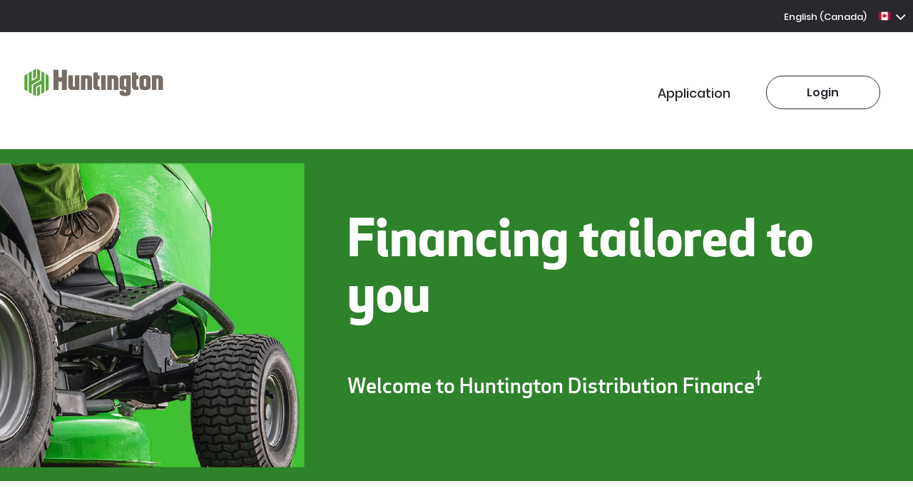

--- FILE ---
content_type: text/html; charset=utf-8
request_url: https://www.huntingtondf.com/en-ca/
body_size: 9617
content:
<!DOCTYPE html>
<!--[if lt IE 7]>      <html class="no-js lt-ie9 lt-ie8 lt-ie7"> <![endif]-->
<!--[if IE 7]>         <html class="no-js lt-ie9 lt-ie8"> <![endif]-->
<!--[if IE 8]>         <html class="no-js lt-ie9"> <![endif]-->
<!--[if gt IE 8]><!-->
<html class="no-js" lang="en">
<!--<![endif]-->

<head>
<meta charset="utf-8">
    <link
        href="/-/media/feature/experience-accelerator/bootstrap-4/bootstrap-4/styles/optimized-min.css?rev=d4ae168ea5f34693aac7fb0ab496fd0b&t=20200720T180232Z"
        rel="stylesheet" />
    <link
        href="/-/media/base-themes/core-libraries/styles/optimized-min.css?rev=610a2327d8804d4aa7e4109022d2b7ad&t=20200720T180236Z"
        rel="stylesheet" />
    <link
        href="/-/media/base-themes/main-theme/styles/optimized-min.css?rev=d5388817bd0d4d9db1cbd53c07fe62dc&t=20200720T180236Z"
        rel="stylesheet" />
    <link
        href="/-/media/base-themes/dotcom-bootstrap-theme/styles/optimized-min.css?rev=955ba95675e64eb9b8f0028af49fcadf&t=20200903T205241Z"
        rel="stylesheet" />
    <link
        href="/-/media/themes/dotcom/tcfbank/tcfbank/styles/pre-optimized-min.css?rev=3d562a6ac29147be974439c1b47f84a5&t=20210824T173400Z"
        rel="stylesheet" />

    <link rel="preload" href="/-/media/themes/dotcom/tcfbank/tcfbank/fonts/hcom-fonts/HuntingtonApexWeb-Medium.woff2" as="font" type="font/woff2" crossorigin="">
    <link rel="preload" href="/-/media/themes/dotcom/tcfbank/tcfbank/fonts/hcom-fonts/HuntingtonApexWeb-Bold.woff2" as="font" type="font/woff2" crossorigin="">
    <link rel="preload" href="/-/media/themes/dotcom/tcfbank/tcfbank/fonts/hcom-fonts/HuntingtonApexWeb-MediumCaps.woff2" as="font" type="font/woff2" crossorigin="">
    <link rel="preload" href="/-/media/themes/dotcom/tcfbank/tcfbank/fonts/hcom-fonts/muli-v11-latin-700.woff2" as="font" type="font/woff2" crossorigin="">
    <link rel="preload" href="/-/media/themes/dotcom/tcfbank/tcfbank/fonts/hcom-fonts/muli-v11-latin-300.woff2" as="font" type="font/woff2" crossorigin="">
    <link rel="preload" href="/-/media/themes/dotcom/tcfbank/tcfbank/fonts/hcom-fonts/muli-v11-latin-600.woff2" as="font" type="font/woff2" crossorigin="">







    <title>Huntington Commercial Finance Canada</title>

    <link
        href="/-/media/project/dotcom/tcfif/images/logos/favicon-16x16.png"
        rel="icon" type="image/png" sizes="16x16" />
    <link
        href="/-/media/project/dotcom/tcfif/images/logos/favicon-32x32.png"
        rel="icon" type="image/png" sizes="32x32" />
    <link rel="apple-touch-icon" sizes="72x72"
        href="/-/media/project/dotcom/tcfbank/images/icons/tcf-logo-72.png?rev=4810d22527294fc896458b2853240af4">
    <link rel="apple-touch-icon" sizes="76x76"
        href="/-/media/project/dotcom/tcfbank/images/icons/tcf-logo-76.png?rev=41e26a58a7b941b28ec7ecd1e84dbda6">
    <link rel="apple-touch-icon" sizes="114x114"
        href="/-/media/project/dotcom/tcfbank/images/icons/tcf-logo-114.png?rev=816b3063fb1b42aaaf5d732df6ffa638">
    <link rel="apple-touch-icon" sizes="120x120"
        href="/-/media/project/dotcom/tcfbank/images/icons/tcf-logo-120.png?rev=be68f430be024b6bab461b323d00dbde">
    <link rel="apple-touch-icon" sizes="144x144"
        href="/-/media/project/dotcom/tcfbank/images/icons/tcf-logo-144.png?rev=98a8cb12ca714961ba123ee0d5632108">
    <link rel="apple-touch-icon" sizes="152x152"
        href="/-/media/project/dotcom/tcfbank/images/icons/tcf-logo-152.png?rev=668d2dd3b26446f285d558bdf09c6192">
    <link rel="mask-icon"
        href="/-/media/project/dotcom/tcfbank/images/logos/safari-pinned-tab-icon.svg?rev=a9ae144aeb9546189d6f43408c77aa20"
        color="#c4161c">
    <meta name="msapplication-TileColor" content="#ffffff">
    <meta name="theme-color" content="#c4161c">


    <link rel="canonical" href="https://www.huntingtondf.com/en-ca/" />





    <meta property="og:title" content="Home" />
    <meta property="og:url" content="https://www.huntingtondf.com/en-ca/" />


    <meta name="description" content="Inventory finance tailored to you." />


    <meta property="twitter:title" content="Home" />
    <meta property="twitter:card" content="summary_large_image" />

    <meta name="viewport" content="width=device-width, initial-scale=1" />


<script>(window.BOOMR_mq=window.BOOMR_mq||[]).push(["addVar",{"rua.upush":"false","rua.cpush":"true","rua.upre":"false","rua.cpre":"true","rua.uprl":"false","rua.cprl":"false","rua.cprf":"false","rua.trans":"SJ-d22b4faf-6c42-46d9-be12-764f99bea726","rua.cook":"false","rua.ims":"false","rua.ufprl":"false","rua.cfprl":"true","rua.isuxp":"false","rua.texp":"norulematch","rua.ceh":"false","rua.ueh":"false","rua.ieh.st":"0"}]);</script>
                              <script>!function(e){var n="https://s.go-mpulse.net/boomerang/";if("False"=="True")e.BOOMR_config=e.BOOMR_config||{},e.BOOMR_config.PageParams=e.BOOMR_config.PageParams||{},e.BOOMR_config.PageParams.pci=!0,n="https://s2.go-mpulse.net/boomerang/";if(window.BOOMR_API_key="LC4B6-TC478-AHKUA-SBP59-QNFYR",function(){function e(){if(!o){var e=document.createElement("script");e.id="boomr-scr-as",e.src=window.BOOMR.url,e.async=!0,i.parentNode.appendChild(e),o=!0}}function t(e){o=!0;var n,t,a,r,d=document,O=window;if(window.BOOMR.snippetMethod=e?"if":"i",t=function(e,n){var t=d.createElement("script");t.id=n||"boomr-if-as",t.src=window.BOOMR.url,BOOMR_lstart=(new Date).getTime(),e=e||d.body,e.appendChild(t)},!window.addEventListener&&window.attachEvent&&navigator.userAgent.match(/MSIE [67]\./))return window.BOOMR.snippetMethod="s",void t(i.parentNode,"boomr-async");a=document.createElement("IFRAME"),a.src="about:blank",a.title="",a.role="presentation",a.loading="eager",r=(a.frameElement||a).style,r.width=0,r.height=0,r.border=0,r.display="none",i.parentNode.appendChild(a);try{O=a.contentWindow,d=O.document.open()}catch(_){n=document.domain,a.src="javascript:var d=document.open();d.domain='"+n+"';void(0);",O=a.contentWindow,d=O.document.open()}if(n)d._boomrl=function(){this.domain=n,t()},d.write("<bo"+"dy onload='document._boomrl();'>");else if(O._boomrl=function(){t()},O.addEventListener)O.addEventListener("load",O._boomrl,!1);else if(O.attachEvent)O.attachEvent("onload",O._boomrl);d.close()}function a(e){window.BOOMR_onload=e&&e.timeStamp||(new Date).getTime()}if(!window.BOOMR||!window.BOOMR.version&&!window.BOOMR.snippetExecuted){window.BOOMR=window.BOOMR||{},window.BOOMR.snippetStart=(new Date).getTime(),window.BOOMR.snippetExecuted=!0,window.BOOMR.snippetVersion=12,window.BOOMR.url=n+"LC4B6-TC478-AHKUA-SBP59-QNFYR";var i=document.currentScript||document.getElementsByTagName("script")[0],o=!1,r=document.createElement("link");if(r.relList&&"function"==typeof r.relList.supports&&r.relList.supports("preload")&&"as"in r)window.BOOMR.snippetMethod="p",r.href=window.BOOMR.url,r.rel="preload",r.as="script",r.addEventListener("load",e),r.addEventListener("error",function(){t(!0)}),setTimeout(function(){if(!o)t(!0)},3e3),BOOMR_lstart=(new Date).getTime(),i.parentNode.appendChild(r);else t(!1);if(window.addEventListener)window.addEventListener("load",a,!1);else if(window.attachEvent)window.attachEvent("onload",a)}}(),"".length>0)if(e&&"performance"in e&&e.performance&&"function"==typeof e.performance.setResourceTimingBufferSize)e.performance.setResourceTimingBufferSize();!function(){if(BOOMR=e.BOOMR||{},BOOMR.plugins=BOOMR.plugins||{},!BOOMR.plugins.AK){var n="true"=="true"?1:0,t="",a="amitqlixgzgjs2lg5hza-f-66a849475-clientnsv4-s.akamaihd.net",i="false"=="true"?2:1,o={"ak.v":"39","ak.cp":"1271085","ak.ai":parseInt("763648",10),"ak.ol":"0","ak.cr":8,"ak.ipv":4,"ak.proto":"h2","ak.rid":"9f1aff4d","ak.r":42951,"ak.a2":n,"ak.m":"dsca","ak.n":"essl","ak.bpcip":"3.17.56.0","ak.cport":34314,"ak.gh":"23.59.176.217","ak.quicv":"","ak.tlsv":"tls1.3","ak.0rtt":"","ak.0rtt.ed":"","ak.csrc":"-","ak.acc":"","ak.t":"1768352242","ak.ak":"hOBiQwZUYzCg5VSAfCLimQ==tJ8KZ6/Vgz5URgPN+R32POFpEfSFjnC2JAOAkUPx5OVe70q0037fjBtia+Zgug/anfx4SWT6nzjzx+jzfxDL4yPUo6lXB8dj6uiSQM0TFG2/xBSkmU/HjLlbnQ4BxvB1UL7x2T9Uj3NlnupN0x1WWeQoWYsntS/e0HHUhDiCE5tLyLBOMypkXUbWJZLQnesT5ut+fliN2ULYdys2h/sTOZrmS7jSI78zOSY8ss04Lnhr/Xd0l7KYxC+PMQwk46AJxf8+1VzBo8D4tXhAEGBM0oMModdGEcLEvJmt8RSObcYT563p32BTKOeESGqPlXJ9kuTO0pAf2En6cF5u648G/QX4t+qSRWm3xYodDPJ2z/eGH1cvEh5VN5iTTvJSZEEeZQ2X8pX7zAQ95ujEo1PmH2FZEmmX/LeO1vB/bq7VmRY=","ak.pv":"20","ak.dpoabenc":"","ak.tf":i};if(""!==t)o["ak.ruds"]=t;var r={i:!1,av:function(n){var t="http.initiator";if(n&&(!n[t]||"spa_hard"===n[t]))o["ak.feo"]=void 0!==e.aFeoApplied?1:0,BOOMR.addVar(o)},rv:function(){var e=["ak.bpcip","ak.cport","ak.cr","ak.csrc","ak.gh","ak.ipv","ak.m","ak.n","ak.ol","ak.proto","ak.quicv","ak.tlsv","ak.0rtt","ak.0rtt.ed","ak.r","ak.acc","ak.t","ak.tf"];BOOMR.removeVar(e)}};BOOMR.plugins.AK={akVars:o,akDNSPreFetchDomain:a,init:function(){if(!r.i){var e=BOOMR.subscribe;e("before_beacon",r.av,null,null),e("onbeacon",r.rv,null,null),r.i=!0}return this},is_complete:function(){return!0}}}}()}(window);</script></head>

<body class="default-device bodyclass">




    <a class="skip-link" href="#content">Skip to main content</a>




    <!-- #wrapper -->
    <div id="wrapper">
        <!-- #header -->
        <header>
            <div id="header" class="container-fluid">
                <div class="row">



                    <div class="component row-splitter">
                        <div class="container-fluid">
                            <div>
                                <div class="row"></div>
                            </div>
                        </div>
                        <div class=" gray-4-background container-fluid">
                            <div>
                                <div class="row">

                                    <div class="row component column-splitter">
                                        <div class="col-4">
                                            <div class="row">
                                                <div class="component link-list col-12 d-none d-sm-none d-md-none"
                                                    id="header-popular-searches-list">
                                                    <div class="component-content">
                                                        <h3>Popular Searches</h3>
                                                        <ul>
                                                            <li class="item0 odd first">
                                                                <div class="field-link"><a
                                                                        href="/Personal/Checking-and-Savings"
                                                                        data-variantitemid="{1859A0E3-0D0D-4CD7-AD52-900CF457EE21}"
                                                                        title="Checking and Savings"
                                                                        data-variantfieldname="Link">Checking and
                                                                        Savings</a></div>
                                                            </li>
                                                            <li class="item1 even">
                                                                <div class="field-link"><a
                                                                        href="/Tips-and-Takeaways/Checks-and-how-to-order-new-ones"
                                                                        data-variantitemid="{8279DD40-1550-481C-96A9-6C8494DD91E5}"
                                                                        data-variantfieldname="Link">Checks and how to
                                                                        order new ones</a></div>
                                                            </li>
                                                            <li class="item2 odd last">
                                                                <div class="field-link"><a
                                                                        href="/Tips-and-Takeaways/Routing-number"
                                                                        data-variantitemid="{E3C77962-D584-4C30-9132-813B1898E485}"
                                                                        data-variantfieldname="Link">Routing number</a>
                                                                </div>
                                                            </li>
                                                        </ul>
                                                    </div>
                                                </div>
                                            </div>
                                        </div>
                                        <div class="col-8">
                                            <div class="row">

                                                <div class="component language-selector col-4 offset-8">
                                                    <div class="component-content">
                                                        <div class="language-selector-select-item"
                                                            data-language-code="ca" data-country-code="ca">
                                                            <a class="language-selector-select-link">
                                                                English (Canada)
                                                            </a>
                                                        </div>
                                                        <ul class="language-selector-item-container">
                                                            <li class="language-selector-item"
                                                                data-language-code="en" data-country-code="us">
                                                                <a href="/">
                                                                    English
                                                                </a>
                                                            </li>
                                                            <li class="language-selector-item is-active" data-language-code="en"
                                                                data-country-code="ca">
                                                                <a href="/en-ca">
                                                                    English (Canada)
                                                                </a>
                                                            </li>
                                                            <li class="language-selector-item" data-language-code="fr"
                                                                data-country-code="ca">
                                                                <a href="/fr-ca">
                                                                    fran&#231;ais (Canada)
                                                                </a>
                                                            </li>
                                                        </ul>
                                                    </div>
                                                </div>
                                            </div>
                                        </div>
                                    </div>
                                </div>
                            </div>
                        </div>
                        <div class=" if-header-padding container-fluid">
                            <div>
                                <div class="row">

                                    <div class="row component column-splitter">
                                        <div class="col-1">
                                            <div class="row">
                                                <div
                                                    class="component image file-type-icon-media-link col-12 image-default-size hcom-logo">
                                                    <div class="component-content">
                                                        <a title="Huntington Logo" href="/"><img
                                                                src="/-/media/project/dotcom/tcfbank/images/logos/hcom-logo.svg"
                                                                alt="Huntington Logo"
                                                                data-variantitemid="{20CCDEF3-FA50-4BD1-9295-C0BD6C2499BB}"
                                                                data-variantfieldname="Image" /></a><span
                                                            class="image-caption field-imagecaption"></span>
                                                    </div>
                                                </div>
                                            </div>
                                        </div>
                                        <div class="col-5 offset-6">
                                            <div class="row">

                                                <div class="component link col-4">
                                                    <div class="component-content">

                                                        <div class="field-link"><a
                                                                href="https://huntingtondf.my.salesforce-sites.com/Application/                                                                "
                                                                rel="noopener noreferrer"
                                                                data-variantitemid="{F28FDCAC-CD86-4F1F-9F31-AAAAD4D1CEBC}"
                                                                title="Huntington Commercial Finance Canada Online Dealer Application"
                                                                data-variantfieldname="Link"
                                                                target="_blank">Application</a></div>
                                                    </div>
                                                </div>

                                                <div class="component link">
                                                    <div class="component-content">

                                                        <div class="field-link"><a
                                                                href="https://huntingtondf-das.wi.onedatascan.com/"
                                                                rel="noopener noreferrer"
                                                                data-variantitemid="{50285992-83C5-4F20-90F7-A5149E5FD0EE}"
                                                                title="Huntington Commercial Finance Canada Customer Login"
                                                                data-variantfieldname="Link" class="btn btn-primary"
                                                                target="_blank">Login</a></div>
                                                    </div>
                                                </div>
                                            </div>
                                        </div>
                                    </div>
                                </div>
                            </div>
                        </div>
                    </div>


                    <div class="component row-splitter">
                        <div class=" gray-4-background container-fluid">
                            <div>
                                <div class="row">

                                    <div class="row component column-splitter">
                                        <div class="col">
                                            <div class="row">

                                                <div class="component language-selector col-12">
                                                    <div class="component-content">
                                                        <div class="language-selector-select-item"
                                                            data-language-code="ca" data-country-code="ca">
                                                            <a class="language-selector-select-link">
                                                                English (Canada)
                                                            </a>
                                                        </div>
                                                        <ul class="language-selector-item-container">
                                                            <li class="language-selector-item"
                                                                data-language-code="en" data-country-code="us">
                                                                <a href="/">
                                                                    English
                                                                </a>
                                                            </li>
                                                            <li class="language-selector-item is-active" data-language-code="en"
                                                                data-country-code="ca">
                                                                <a href="/en-ca">
                                                                    English (Canada)
                                                                </a>
                                                            </li>
                                                            <li class="language-selector-item" data-language-code="fr"
                                                                data-country-code="ca">
                                                                <a href="/fr-ca">
                                                                    fran&#231;ais (Canada)
                                                                </a>
                                                            </li>
                                                        </ul>
                                                    </div>
                                                </div>
                                            </div>
                                        </div>
                                    </div>
                                </div>
                            </div>
                        </div>
                        <div class="container-fluid">
                            <div>
                                <div class="row">

                                    <div class="row component column-splitter">
                                        <div class="col-4">
                                            <div class="row">
                                                <div class="component toggle col-12 if-header-toggle"
                                                    data-properties="{&quot;easing&quot;:&quot;swing&quot;,&quot;speed&quot;:500,&quot;expandOnHover&quot;:false,&quot;expandedByDefault&quot;:false}">
                                                    <div class="component-content">
                                                        <details class="toggle-content clearfix">
                                                            <summary class="toggle-header" tabindex="0">
                                                                <span class="toggle-label">
                                                                </span>
                                                            </summary>
                                                            <div class="row">

                                                                <div class="component link col-12">
                                                                    <div class="component-content">

                                                                        <div class="field-link"><a
                                                                                href="https://huntingtondf.my.salesforce-sites.com/Application/"
                                                                                rel="noopener noreferrer"
                                                                                data-variantitemid="{F28FDCAC-CD86-4F1F-9F31-AAAAD4D1CEBC}"
                                                                                title="Huntington Commercial Finance Canada Online Dealer Application"
                                                                                data-variantfieldname="Link"
                                                                                target="_blank">Application</a></div>
                                                                    </div>
                                                                </div>
                                                            </div>
                                                        </details>
                                                    </div>
                                                </div>
                                            </div>
                                        </div>
                                        <div class="col-4">
                                            <div class="row">
                                                <div class="component image file-type-icon-media-link col-12">
                                                    <div class="component-content hcom-logo-mobile">
                                                        <a title="Huntington Logo" href="/"><img
                                                                src="/-/media/project/dotcom/tcfbank/images/logos/hcom-logo.svg"
                                                                alt="Huntington Logo"
                                                                data-variantitemid="{A3756C08-9068-4186-9DD4-4FC94D22AEBB}"
                                                                data-variantfieldname="Image" /></a><span
                                                            class="image-caption field-imagecaption"></span>
                                                    </div>
                                                </div>
                                            </div>
                                        </div>
                                        <div class="col-4">
                                            <div class="row">

                                                <div class="component link col-12" id="huntingtondf-mobile-login">
                                                    <div class="component-content">

                                                        <div class="field-link"><a
                                                                href="https://huntingtondf-das.wi.onedatascan.com/"
                                                                rel="noopener noreferrer"
                                                                data-variantitemid="{50285992-83C5-4F20-90F7-A5149E5FD0EE}"
                                                                title="Huntington Distribution Finance Customer Login"
                                                                data-variantfieldname="Link" class="btn btn-primary login-button-mobile"
                                                                target="_blank">Login</a></div>
                                                    </div>
                                                </div>
                                            </div>
                                        </div>
                                    </div>
                                </div>
                            </div>
                        </div>
                    </div>
                </div>
            </div>
        </header>
        <!-- /#header -->
        <!-- #content -->
        <main>
            <div id="content" class="container-fluid">
                <div class="row">



                    <div class="component container col-12">
                        <div class="component-content">
                            <div class="row">
                                <div
                                    class="component promo-base promo-one-third col-12 secondary-promo green-background">
                                    <div class="component-content">
                                        <div class="col-sm-6 col-lg-4 promo-image text-center">

                                            <img src="/-/media/project/dotcom/tcfif/images/homepage/header.jpg?rev=3a3a16b9736440f28906dc6a4e0dd8e4&w=576&hash=8F80A76C65CB462F26E41632529DDF3D"
                                                alt="Tractor with a foot the pedal"
                                                sizes="(max-width: 1440px)576px,576px"
                                                srcset="/-/media/project/dotcom/tcfif/images/homepage/header.jpg?rev=3a3a16b9736440f28906dc6a4e0dd8e4&amp;w=576&amp;hash=8F80A76C65CB462F26E41632529DDF3D 576w" />

                                        </div>
                                        <div class="promo-text col-sm-6 col-lg-8 hcom-h1">

                                            <h1>Financing tailored to you</h1>

                                            <div class="field-body hcom-h5">
                                                <h4>Welcome to Huntington Distribution Finance<sup>&#619;</sup></h4>
                                            </div>


                                        </div>
                                    </div>
                                </div>

                                <div class="component divider col-12 white-space-divider spacer-30px">
                                    <div class="component-content">
                                        <hr />
                                    </div>
                                </div>

                                <div class="component snippet col-12 equal">
                                    <div class="component-content">
                                        <div class="snippet-inner">
                                            <div class="snippet-container">



                                                <div class="snippet">
                                                    <div class="row">


                                                        <div class="component container col-12">
                                                            <div class="component-content">
                                                                <div class="row">

                                                                    <div class="row component column-splitter">
                                                                        <div class="col-12 col-lg-4 col-12">
                                                                            <div class="row">
                                                                                <div
                                                                                    class="component promo standard-card-set col-12 gray-1-background">
                                                                                    <div class="component-content">
                                                                                        <div class="promo-text">

                                                                                            <div class="field-header hcom-h3">
                                                                                                <h3>Simple Application
                                                                                                    Process</h3>
                                                                                            </div>


                                                                                            <div class="field-body">
                                                                                                <p>Financing starts with
                                                                                                    a simple
                                                                                                    application.
                                                                                                    There&rsquo;s the
                                                                                                    application itself,
                                                                                                    which has only a few
                                                                                                    fields to complete.
                                                                                                    Then there&rsquo;s
                                                                                                    our approval
                                                                                                    process, with
                                                                                                    experienced onboarding
                                                                                                    specialists to
                                                                                                    assist you.
                                                                                                </p>
                                                                                            </div>


                                                                                        </div>
                                                                                    </div>
                                                                                </div>
                                                                            </div>
                                                                        </div>
                                                                        <div class="col-12 col-lg-4 col-12">
                                                                            <div class="row">
                                                                                <div
                                                                                    class="component promo standard-card-set col-12 gray-1-background">
                                                                                    <div class="component-content">
                                                                                        <div class="promo-text">

                                                                                            <div class="field-header hcom-h3">
                                                                                                <h3>Fast Onboarding</h3>
                                                                                            </div>


                                                                                            <div class="field-body">
                                                                                                <p>Once your application is approved, we work to get you onboarded as quickly as possible.  For manufacturers, 
                                                                                                    quick onboarding helps you strengthen your dealer network.  For dealers, it helps ensure you have the right 
                                                                                                    quantity at the right time.  No fuss, no muss, no messing around. </p>
                                                                                            </div>


                                                                                        </div>
                                                                                    </div>
                                                                                </div>
                                                                            </div>
                                                                        </div>
                                                                        <div class="col-12 col-lg-4 col-12">
                                                                            <div class="row">
                                                                                <div
                                                                                    class="component promo standard-card-set col-12 gray-1-background">
                                                                                    <div class="component-content">
                                                                                        <div class="promo-text">

                                                                                            <div class="field-header hcom-h3">
                                                                                                <h3>Quick Access
                                                                                                </h3>
                                                                                            </div>


                                                                                            <div class="field-body">
                                                                                                <p>Efficient financing enables manufacturers to be more aggressive with supply chain management. As a result, your
                                                                                                    dealers gain access to inventory without tying up cashflow. As a dealer, you gain access to a regular financing
                                                                                                    source which helps keep your showroom full, product moving and business humming. </p>
                                                                                            </div>


                                                                                        </div>
                                                                                    </div>
                                                                                </div>
                                                                            </div>
                                                                        </div>
                                                                    </div>
                                                                </div>
                                                            </div>
                                                        </div>
                                                    </div>
                                                </div>

                                            </div>
                                        </div>
                                    </div>
                                </div>

                                <div class="component divider col-12 white-space-divider spacer-30px">
                                    <div class="component-content">
                                        <hr />
                                    </div>
                                </div>
                                <div class="component promo-base promo-one-half col-12 image-right gray-4-background">
                                    <div class="component-content">
                                        <div class="col-sm-6 promo-image text-center">

                                            <img src="/-/media/project/dotcom/tcfif/images/homepage/tailored-to-you.jpg?rev=4b2f7dc82258469d9979fff641be3208&w=576&hash=6DE3E708B05447390A1E612E5C86CA94"
                                                alt="Speedboat creating wake and carrying passengers"
                                                sizes="(max-width: 576px) 576px, (max-width: 1440px) 720px, 720px"
                                                srcset="/-/media/project/dotcom/tcfif/images/homepage/tailored-to-you.jpg?rev=4b2f7dc82258469d9979fff641be3208&amp;w=576&amp;hash=6DE3E708B05447390A1E612E5C86CA94 576w,/-/media/project/dotcom/tcfif/images/homepage/tailored-to-you.jpg?rev=4b2f7dc82258469d9979fff641be3208&amp;w=720&amp;hash=12E5A9756395A9B37D2D4D2E15F31260 720w" />

                                        </div>
                                        <div class="promo-text col-sm-6 hcom-h5 heading-middle-component">

                                            <h5>Huntington Distribution Finance tailored to you</h5>

                                            <div class="field-body">
                                                <p>
                                                    Operating from both U.S. and Canada offices, Huntington Distribution Finance offers floorplan financing solutions to
                                                    manufacturers, distributors, and dealers in various markets, including powersports, lawn and garden, recreational and
                                                    specialty vehicles, marine, construction, agriculture and consumer electronics and appliances. We are committed to
                                                    building deep relationships with our customers and focus on taking the hassle out of things to provide easy, tailored
                                                    solutions supporting our dealers&rsquo; growth goals, big or small.
                                                </p>
                                            </div>


                                        </div>
                                    </div>
                                </div>

                                <div class="component divider col-12 white-space-divider spacer-30px">
                                    <div class="component-content">
                                        <hr />
                                    </div>
                                </div>

                                <div class="component snippet col-12 equal">
                                    <div class="component-content">
                                        <div class="snippet-inner">
                                            <div class="snippet-container">



                                                <div class="snippet">
                                                    <div class="row">


                                                        <div class="component container col-12">
                                                            <div class="component-content">
                                                                <div class="row">

                                                                    <div class="row component column-splitter">
                                                                        <div class="col-12 col-sm-6 col-12">
                                                                            <div class="row">
                                                                                <div
                                                                                    class="component promo standard-card-set col-12 gray-1-background">
                                                                                    <div class="component-content">
                                                                                        <div class="promo-text">

                                                                                            <div class="field-header hcom-h4">
                                                                                                <h4>Customer service
                                                                                                </h4>
                                                                                            </div>


                                                                                            <div class="field-body">
                                                                                                <p><a
                                                                                                        href="tel:877-800-4430">877-800-4430</a>
                                                                                                </p>
                                                                                                <p>Available to assist
                                                                                                    you Monday through
                                                                                                    Friday, 8:30 a.m. -
                                                                                                    5:30 p.m. EDT</p>
                                                                                                <p><a
                                                                                                        href="mailto:HDFCustomerService@huntington.com">HDFCustomerService@huntington.com</a>
                                                                                                </p>
                                                                                                <p>700 Dorval Drive<br />
                                                                                                    Suite 705<br />
                                                                                                    Oakville, ON L6K 3V3
                                                                                                </p>
                                                                                            </div>


                                                                                        </div>
                                                                                    </div>
                                                                                </div>
                                                                            </div>
                                                                        </div>
                                                                        <div class="col-12 col-sm-6 col-12">
                                                                            <div class="row">
                                                                                <div
                                                                                    class="component promo standard-card-set col-12 gray-1-background">
                                                                                    <div class="component-content">
                                                                                        <div class="promo-text">

                                                                                            <div class="field-header hcom-h4">
                                                                                                <h4>Sales and new
                                                                                                    customers</h4>
                                                                                            </div>


                                                                                            <div class="field-body">
                                                                                                <p /><a
                                                                                                    href="tel:833-660-0213">833-660-0213</a><br />
                                                                                                <a
                                                                                                    href="mailto:HDFSales@huntington.com">HDFSales@huntington.com</a>
                                                                                                <p />
                                                                                            </div>


                                                                                        </div>
                                                                                    </div>
                                                                                </div>
                                                                            </div>
                                                                        </div>
                                                                    </div>
                                                                </div>
                                                            </div>
                                                        </div>
                                                    </div>
                                                </div>

                                            </div>
                                        </div>
                                    </div>
                                </div>


                                <div class="component rich-text col-12 position-center">
                                    <div class="component-content">
                                        <p><em><sup>&#619;</sup>Huntington Distribution Finance means either Huntington Distribution Finance, Inc. in the United States or
                                                Huntington Commercial Finance Canada, Inc. in Canada, as applicable.
                                        </em></p>
                                    </div>
                                </div>

                                <div class="component divider col-12 white-space-divider spacer-30px">
                                    <div class="component-content">
                                        <hr />
                                    </div>
                                </div>
                            </div>
                        </div>
                    </div>
                    <div id="exit-modal" class="modal fade" tabindex="-1" role="dialog"
                        aria-labelledby="exitmodal-title" aria-hidden="true" data-require="tcfbank/modal-Exit"
                        data-backdrop="static" data-focus="true">
                        <div class="modal-dialog modal-dialog-centered ">
                            <div class="modal-content">
                                <div class="modal-header row">
                                    <a href="#" class="close" data-dismiss="modal" aria-label="Close" tabindex="0">
                                        <em class="fa fa-times fa-lg" aria-hidden="true"></em>
                                    </a>
                                    <h5 id="exitmodal-title" class="modal-title">You're leaving our site</h5>
                                </div>
                                <div class="modal-body">
                                    You are leaving Huntington's website and entering a third-party website that Huntington does not
                                    control. Huntington is providing this link as a convenience and does not endorse and is not
                                    responsible for the products, services, links, content, privacy or security
                                    policies, or system availability of this website. Huntington's links to social media sites
                                    are also being provided as a convenience. Huntington does not endorse and is not
                                    responsible for any and all content not posted by Huntington.
                                </div>
                                <div class="modal-footer">
                                    <a href="#" class="exitmodal-cancel " data-dismiss="modal" tabindex="0">Cancel</a>
                                    <a class="exitmodal-continue btn btn-primary" autofocus>Continue</a>
                                </div>
                            </div>
                        </div>
                    </div>
                    <script id="exit-modal-settings">
                        var TCFBank = window.TCFBank || {};
                        TCFBank.ExitModal = TCFBank.ExitModal || {};
                        if (!TCFBank.ExitModal.hasOwnProperty("whiteList")) {
                            TCFBank.ExitModal.whiteList = ["huntington.com", "billerpayments.com/wd/tcfbank", "snl.com/IRW/CorporateProfile/102002", "visadpsgiftcard.com", "tcfhomeloans.com", "tcfbankcampus-web.oflows.net", "secure.checkout.visa.com", "secure5.es.arcot.com", "locations.tcfbank.com", "ir.tcfbank.com", "onlinebanking.huntington.com", "secure.tcfbank.com", "accountopening.tcfbank.com", "course.tcflearning.com/tcf_public/login", "b2s.tcflearning.com", "tcfexpressbusiness.com", "tcfef.com", "winthropresources.com", "tcfbank.taleo.net/careersection/corporate/jobsearch.ftl?lang=en", "maketcfbetter.com", "yourbankcard.com", "mybusinessbankcard.com", "firstbankcard.com", "news.tcfbank.com", "visaprepaidprocessing.com", "tcfbank.com/FEoffer", "onlinebanking.tcfbank.com", "https://banking2-stg.dnet3.com/#enrollment", "www.huntingtondf.com/", "https://www.tcfmilesplusrewards.com/SiteAuthorization", "https://edyd-test.prc.us2.oraclecloud.com", "https://edyd-test.fs.us2.oraclecloud.com", "https://edyd.prc.us2.oraclecloud.com", "https://edyd.fs.us2.oraclecloud.com", "https://login.us2.oraclecloud.com", "https://planning-edyd.pbcs.us2.oraclecloud.com", "https://tcfbankintl.taleo.net", "https://www.firstnational.com", "https://tcfproduction.mymortgage-online.com", "nao2-int.dnet3.com", "https://tcfbank.upstart.com/", "chemicalbank.com", "https://www.benxpress.com/tcf", "https://www-preview.tcfbank.com/benefits/resources-and-forms", "https://www.brainshark.com", "https://nao2-stg.dnet3.com", "https://secure4.billerweb.com/", "https://tcfbank.everfi-next.net/welcome/public", "rlu.tcfbank.com", "https://direct.imagedepositgateway.com/", "https://myaccount.iconnect2invest.com/", "https://tcfbank.ebanking-services.com/", "https://mfaservices.cconnect.com", "https://vizi.vizirecruiter.com/TCF-Bank-1985/index.html", "https://internal-tcfbank.icims.com/jobs%C2%A0", "https://vizi.vizirecruiter.com/tcf-bank-internal-positions-2644/index.html", "https://huntingtondf-das.wi.onedatascan.com/redirondas", "https://huntingtondf-das.wi.onedatascan.com/", "https://huntingtondf.my.salesforce-sites.com/Application/", "https://www.huntington.com", "http://www.huntington.com/", "https://apply.blend-huntington.com", "http://huntington-ir.com/", "http://apply.blend-huntington.com/", ""];
                        }
                    </script>

                    <div id="update-location" class="modal fade" tabindex="-1" role="dialog"
                        aria-labelledby="modaltitle-update-location" aria-hidden="true"
                        data-require="tcfbank/changelocation" data-backdrop="static" data-focus="true">
                        <div class="modal-dialog modal-dialog-centered ">
                            <div class="modal-content">
                                <div class="modal-header row">
                                    <a href="#" class="close" data-dismiss="modal" aria-label="Close" tabindex="0">
                                        <em class="fa fa-times fa-lg" aria-hidden="true"></em>
                                    </a>
                                    <h5 id="modaltitle-update-location" class="modal-title">Personalize your banking
                                        experience by entering your location.</h5>
                                </div>
                                <div class="modal-body">
                                    <div class="input-container">
                                        <div class="zip-input floating-label-wrapper">
                                            <input type="tel" pattern='[0-9]*' maxlength="5"
                                                placeholder="Enter ZIP Code" id="updateZipcodeInput"
                                                name="updateZipcodeInput" value="" aria-label="Enter ZIP Code"
                                                autofocus />
                                            <label class="floating-label" for="updateZipcodeInput">ZIP code</label>
                                            <span class="update-zipcode btn btn-primary-inverse" tabindex="0">GO</span>
                                        </div>
                                    </div>
                                    <div class="feedback update-location-zipcode-error" role="alert" aria-atomic="true"
                                        aria-hidden="true" tabindex="0">
                                        Please enter zip code
                                    </div>
                                    <div class="feedback update-location-invalid-zipcode" role="alert"
                                        aria-atomic="true" aria-hidden="true" tabindex="0">
                                        Please enter a valid ZIP Code
                                    </div>
                                    <div class="feedback generic-error" role="alert" aria-hidden="true"
                                        aria-atomic="true" tabindex="0"></div>
                                    <div tabindex="0">
                                        Or <a class="update-location-get-current-location" role="button"
                                            tabindex="0">Use current location</a>
                                    </div>
                                </div>
                            </div>
                        </div>
                    </div>

                    <script>
                        window.tcfLocationUrls = {
                            geoLocationCoordUrl: 'https://locations.tcfbank.com/locations/lookup/{0}/{1}/point',
                            geoLocationZipcodeUrl: 'https://locations.tcfbank.com/locations/lookup/{0}',
                            getLocationFromTracker: ''
                        };
                    </script>
                </div>
            </div>
        </main>
        <!-- /#content -->
        <!-- #footer -->
        <footer>
            <div id="footer" class="container-fluid">
                <div class="row">


                    <div class="row component column-splitter">
                        <div class="col-12 col-md-3">
                            <div class="row">
                                <div class="component link-list col-12 mobile-center">
                                    <div class="component-content">
                                        <h4>Let's connect</h4>
                                        <ul>
                                            <li class="item0 odd first last">
                                                <span class="field-image"><a
                                                        href="https://www.linkedin.com/showcase/huntingtondistributionfinance/about/"
                                                        rel="noopener noreferrer" title="Go to Huntington LinkedIn page"
                                                        target="_blank"><img
                                                            src="/-/media/project/dotcom/tcfbank/images/social/linkedin-footer.svg?h=26&amp;iar=0&amp;w=26&amp;rev=b0698b0683254e2188c2013ad575bbd4&amp;hash=48A3460A938A28DAE704EC19BF564A95"
                                                            alt="LinkedIn Logo" width="26" height="26"
                                                            data-variantitemid="{78E468CF-AE85-458E-B9D8-B77DDF1B6589}"
                                                            data-variantfieldname="Image" /></a></span>
                                            </li>
                                        </ul>
                                    </div>
                                </div>
                            </div>
                        </div>
                        <div class="col-12 col-md-3">
                            <div class="row">
                                <div class="component divider col-12 order-first d-md-none position-center">
                                    <div class="component-content">
                                        <hr />
                                    </div>
                                </div>

                                <div class="component link-list col-12 order-1 mobile-center list-vertical">
                                    <div class="component-content">

                                        <ul>
                                            <li class="item0 odd first">
                                                <div class="field-link"><a href="/red-iron"
                                                        data-variantitemid="{ED8A252D-BD88-4E78-8DB1-9369C0739443}"
                                                        title="Red Iron Acceptance site"
                                                        data-variantfieldname="Link">Red Iron Acceptance</a></div>
                                            </li>
                                            <li class="item1 even">
                                                <div class="field-link"><a href="/"
                                                        data-variantitemid="{106671F5-C526-4A43-AEA3-66BAAF7301C6}"
                                                        title="Huntington Commercial Finance US site"
                                                        data-variantfieldname="Link">Huntington Distribution Finance
                                                    </a>
                                                </div>
                                            </li>
                                        </ul>
                                    </div>
                                </div>

                                <div class="component divider col-12 order-last d-md-none position-center">
                                    <div class="component-content">
                                        <hr />
                                    </div>
                                </div>
                            </div>
                        </div>
                        <div class="col-6 col-md-3 single-link">
                            <div class="row">
                                <div class="component link-list col-12 list-vertical">
                                    <div class="component-content">

                                        <ul>
                                            <li class="item0 odd first last">
                                                <div class="field-link"><a href="/en-ca/terms-of-use-and-privacy-statement"
                                                        data-variantitemid="{CA9F584C-3505-4E1A-983B-120181FE59DD}"
                                                        title="Read Terms of Use" data-variantfieldname="Link">Terms of
                                                        Use &amp; Privacy Statement</a></div>
                                            </li>
                                        </ul>
                                    </div>
                                </div>
                            </div>
                        </div>

                    <div class="component divider col-12 d-md-none position-center">
                        <div class="component-content">
                            <hr />
                        </div>
                    </div>


                    <div class="component rich-text col-12 mobile-center">
                        <div class="component-content hcom-disclosure">
                            <p style="padding-top: 20px !important;">Lending products subject to credit application and
                                approval.</p>

                            <p style="padding-top: 20px !important;"> ©2025 Huntington Bancshares Incorporated. In the United States, ⬢<sup>®</sup>, Huntington<sup>®</sup> and ⬢Huntington<sup>®</sup> are federally
                            registered service marks of Huntington Bancshares Incorporated and Huntington Distribution Finance℠ is a service mark of
                            Huntington Bancshares Incorporated. 
                            In Canada, ⬢™, Huntington™, ⬢Huntington™, Huntington Distribution Finance™ and Huntington Commercial Finance™ are
                            trademarks of Huntington Bancshares Incorporated.
                            </p>
                        </div>
                    </div>
                </div>
            </div>
        </footer>
        <!-- /#footer -->
    </div>
    <!-- /#wrapper -->







    





    <script
        src="/-/media/base-themes/core-libraries/scripts/optimized-min.js?rev=76a9f6d5887949248baa22ab8b96feef&t=20200916T161118Z"></script>
    <script
        src="/-/media/base-themes/xa-api/scripts/optimized-min.js?rev=eb2a8b4dbe6b468b9033b8659c63ef1f&t=20200720T180236Z"></script>
    <script
        src="/-/media/base-themes/main-theme/scripts/optimized-min.js?rev=3476cd060d6646c9ab3fea956fa1100e&t=20200720T180236Z"></script>
    <script
        src="/-/media/base-themes/google-maps-js-connector/scripts/optimized-min.js?rev=2558a5def47d465ebae522b216c381ca&t=20200720T180237Z"></script>
    <script
        src="/-/media/base-themes/maps/scripts/optimized-min.js?rev=0971f75c2f86451d97df48761489613c&t=20200720T180237Z"></script>
    <script
        src="/-/media/base-themes/searchtheme/scripts/optimized-min.js?rev=e21d7a6efeff4f428f3084c5ea38035a&t=20200720T180237Z"></script>
    <script
        src="/-/media/base-themes/components-theme/scripts/optimized-min.js?rev=a7d0098bde364d5b90cb8735d50caf33&t=20200720T180238Z"></script>
    <script
        src="/-/media/base-themes/resolve-conflicts/scripts/optimized-min.js?rev=8a901615e2554ab3b0d04a6c2df4bfd4&t=20200720T180238Z"></script>
    <script
        src="/-/media/base-themes/dotcom-bootstrap-theme/scripts/optimized-min.js?rev=20ac42ab12fe4df596bd14c31b2ba3b2&t=20200903T220812Z"></script>
    <script
        src="/-/media/themes/dotcom/tcfbank/tcfbank/scripts/pre-optimized-min.js?rev=deaea54e5dfd49aca616d1fe22183630&t=20210714T153700Z"></script>
    <script data-main="/assets/scripts/common/main.js" src="/assets/scripts/common/require.js"></script>

    <!-- /#wrapper -->
</body>

</html>

--- FILE ---
content_type: text/css
request_url: https://www.huntingtondf.com/-/media/themes/dotcom/tcfbank/tcfbank/styles/pre-optimized-min.css?rev=3d562a6ac29147be974439c1b47f84a5&t=20210824T173400Z
body_size: 69150
content:
@charset "UTF-8";

.on-page-editor .accordion .toggle-content [scfieldtype="rich text"] {
    display: block
}

.accordion {
    border-width: 1px;
    border-style: solid;
    border-color: #fff
}

.accordion .component-content div ul.items {
    overflow: hidden
}

.accordion .component-content div ul.items li.item {
    border-bottom-width: 1px;
    border-bottom-style: solid;
    border-bottom-color: #5a5a5a;
    padding: 15px 0 15px 0
}

.accordion .component-content div ul.items li.item:last-child {
    border-bottom: none
}

.accordion .component-content div ul.items li.item.active .toggle-header .field-heading:after {
    content: "" !important
}

.accordion .component-content div ul.items li.item div.toggle-header {
    background-color: transparent;
    cursor: pointer;
    font-size: inherit
}

.accordion .component-content div ul.items li.item div.toggle-header:hover {
    background-color: transparent
}

.accordion .component-content div ul.items li.item div.toggle-header div.label {
    padding: 0;
    text-align: left;
    display: block;
    position: relative;
    z-index: 3
}

.accordion .component-content div ul.items li.item div.toggle-header div.label:after {
    content: "";
    display: table;
    clear: both
}

.accordion .component-content div ul.items li.item div.toggle-header div.label>.row {
    margin-left: 0;
    margin-right: 0
}

.accordion .component-content div ul.items li.item div.toggle-header div.label div.component.content {
    margin-top: 0;
    border-width: 0;
    padding: 15px 35px 15px 0
}

.accordion .component-content div ul.items li.item div.toggle-header div.label div.component.content div.field-heading {
    font-weight: 500;
    font-size: 25px;
    line-height: 35px;
    color: #28292f
}

.accordion .component-content div ul.items li.item div.toggle-header div.label div.component.content div.field-heading a {
    font-weight: 500;
    font-size: 25px;
    line-height: 35px;
    color: #28292f;
    text-decoration: none
}

.accordion .component-content div ul.items li.item div.toggle-header div.label div.component.content div.field-heading:after {
    display: inline-block;
    font: normal normal normal 14px/1 FontAwesome;
    font-size: inherit;
    text-rendering: auto;
    -webkit-font-smoothing: antialiased;
    -moz-osx-font-smoothing: grayscale;
    position: absolute;
    display: block;
    content: "";
    top: 50%;
    right: 10px;
    transform: translateY(-50%)
}

.accordion .component-content div ul.items li.item div.toggle-content {
    font-size: inherit;
    padding-top: 0
}

.accordion .component-content div ul.items li.item div.toggle-content>.row {
    margin-left: 0;
    margin-right: 0
}

.accordion .component-content div ul.items li.item div.toggle-content:after {
    content: "";
    display: table;
    clear: both
}

.accordion .component-content div ul.items li.item div.toggle-content div.component.content {
    border-width: 0;
    margin-top: 0;
    padding: 15px 0
}

.accordion .component-content div ul.items li.item div.toggle-content div.component.content ol,
.accordion .component-content div ul.items li.item div.toggle-content div.component.content ul {
    padding-bottom: 5px;
    padding-top: 5px;
    margin-left: 10px
}

.accordion .component-content div ul.items li.item div.toggle-content div.component.content ul {
    margin-left: 27px
}

.accordion .component-content div ul.items li.item div.toggle-content div.component.content ul li {
    list-style: disc;
    padding: 5px 10px
}

.accordion .component-content div ul.items li.item div.toggle-content div.component.content ol {
    margin-left: 27px
}

.accordion .component-content div ul.items li.item div.toggle-content div.component.content ol li {
    list-style: decimal;
    padding: 5px 10px
}

.accordion .component-content div ul.items li.item div.toggle-content div.component.content a {
    color: inherit;
    text-decoration: underline
}

.accordion .component-content div ul.items li.item div.toggle-content div.component.content div.field-content {
    font-weight: 400;
    font-size: 16px;
    line-height: 26px;
    color: #5a5a5a
}

.accordion-horizontal {
    perspective: 1000;
    -webkit-backface-visibility: hidden;
    -webkit-tap-highlight-color: transparent
}

.accordion-horizontal.accordion-image .items .item {
    box-sizing: border-box;
    padding: 0 0 0 50px;
    margin: 0;
    min-height: 300px;
    border-width: 1px;
    border-style: solid;
    border-color: #d6d6d6
}

.accordion-horizontal.accordion-image .items .item.active .toggle-header {
    background: 0 0 !important
}

.accordion-horizontal.accordion-image .items .item.active .toggle-content {
    left: 0 !important
}

.accordion-horizontal.accordion-image .items .item .toggle-header {
    width: 50px;
    border-right: none;
    border-top: transparent
}

.accordion-horizontal.accordion-image .items .item .toggle-header:before {
    left: 0;
    right: 0;
    margin: 0 auto
}

.accordion-horizontal.accordion-image .items .item .toggle-content {
    padding: 0
}

.accordion-horizontal .items {
    display: inline-flex;
    margin: 0;
    padding: 0;
    overflow: hidden
}

.accordion-horizontal .items .item {
    flex-grow: 1;
    order: 1;
    box-sizing: border-box;
    display: block;
    float: left;
    margin: 0;
    padding: 0 0 0 40px;
    min-height: 250px;
    position: relative
}

.accordion-horizontal .items .item.active .toggle-header {
    background: 0 0;
    border-bottom-width: 0;
    border-top-width: 0;
    border-right-width: 0
}

.accordion-horizontal .items .item .toggle-header {
    box-sizing: border-box;
    position: absolute;
    z-index: 11;
    top: 0;
    left: 0;
    padding: 0;
    width: 40px;
    min-height: 100%;
    background: 0 0;
    border-bottom-width: 0;
    border-top-width: 0;
    border-right-width: 0;
    border-left-width: 1px;
    border-left-style: solid;
    border-left-color: #fff
}

.accordion-horizontal .items .item .toggle-header .component {
    margin-top: 0
}

.accordion-horizontal .items .item .toggle-header .label {
    transform-origin: 50% 50%;
    transform: translateX(-50%) translateY(-50%) rotate(-90deg);
    box-sizing: border-box;
    position: absolute;
    left: 50%;
    top: 50%
}

.accordion-horizontal .items .item .toggle-header .label p {
    width: 200px
}

.accordion-horizontal .items .item .toggle-header .label div.field-heading {
    width: 220px;
    overflow: hidden;
    text-overflow: ellipsis;
    white-space: nowrap;
    line-height: 16px
}

.accordion-horizontal .items .item .toggle-header .label div.field-heading span.scWebEditInput {
    width: 220px;
    overflow: hidden;
    text-overflow: ellipsis;
    white-space: nowrap
}

.accordion-horizontal .items .item .toggle-content {
    box-sizing: border-box;
    position: absolute;
    top: 0;
    left: auto;
    z-index: 10;
    height: 100%;
    overflow: hidden;
    text-align: left;
    padding: 20px 10px;
    border-top-width: 4px;
    border-left-width: 0
}

@charset "UTF-8";

.sxa-archive {
    padding: 15px 15px 15px 15px
}

.sxa-archive>.component-content {
    padding: 15px 15px 15px 15px;
    background-color: #f7f7f7;
    color: #5e5e5e;
    border-radius: 5px;
    border-width: 1px;
    border-style: solid;
    border-color: #d6d6d6
}

.sxa-archive>.component-content ul {
    margin-left: 15px;
    display: none;
    cursor: pointer
}

.sxa-archive>.component-content ul li .group-header {
    font-size: 12px;
    position: relative;
    display: block;
    padding: 15px 15px 15px 30px;
    line-height: 12px
}

.sxa-archive>.component-content ul li .group-header:before {
    display: inline-block;
    font: normal normal normal 14px/1 FontAwesome;
    font-size: inherit;
    text-rendering: auto;
    -webkit-font-smoothing: antialiased;
    -moz-osx-font-smoothing: grayscale;
    font-size: 17px;
    font-size: 1.7rem;
    content: "";
    line-height: 10px;
    position: absolute;
    top: 50%;
    left: 5px;
    transform: translateY(-50%);
    padding: 0
}

.sxa-archive>.component-content ul li .group-header.opened:before {
    content: ""
}

.sxa-archive>.component-content ul.level-1 {
    display: block;
    font-weight: 600;
    margin-left: 0
}

.sxa-archive>.component-content ul.level-1>li>span.group-header {
    font-weight: 700;
    font-size: 12px
}

.sxa-archive>.component-content ul.level-1>li>ul.level-2>li .archive-items {
    display: none
}

.sxa-archive>.component-content ul.level-1>li>ul.level-2>li .archive-items .archive-item {
    cursor: default;
    padding: 15px
}

@charset "UTF-8";

.bank-owned-property-search {
    margin: 0
}

.bank-owned-property-search .price-hyphen {
    padding: 10px 0
}

.bank-owned-property-search .filter-section {
    margin: 10px 0
}

.bank-owned-property-search .floating-label-wrapper.search {
    padding-right: 0;
    margin-bottom: 10px
}

.bank-owned-property-search .floating-label-wrapper.search input {
    border-radius: 4px 0 0 4px
}

.bank-owned-property-search .floating-label-wrapper.search label {
    left: 15px
}

.bank-owned-property-search .search-bar-wrapper {
    padding-top: 8px
}

.bank-owned-property-search .search-button {
    margin-right: 15px;
    border-radius: 0 4px 4px 0;
    border: 1px solid #28292f;
    background-color: #28292f;
    min-width: 50px
}

.bank-owned-property-search .search-button:hover {
    cursor: pointer
}

.bank-owned-property-search .search-button:before {
    display: inline-block;
    font: normal normal normal 14px/1 FontAwesome;
    font-size: inherit;
    text-rendering: auto;
    -webkit-font-smoothing: antialiased;
    -moz-osx-font-smoothing: grayscale;
    transform: translate(-50%, -50%);
    position: absolute;
    content: "";
    top: 50%;
    left: 50%;
    font-size: 10px;
    text-indent: 0;
    font-size: 14px;
    color: #fff
}

.bank-owned-property-search .reset-button {
    text-decoration: underline;
    font-size: 16px;
    color: #28292f;
    font-weight: 600
}

.bank-owned-property-search .select-container {
    margin-bottom: 0
}

.bank-owned-property-search .checkbox {
    margin: 5px 0
}

.bank-owned-property-search #bopNoResultsContent {
    padding: 30px 0
}

.bank-owned-property-search .bop-showing-results {
    font-weight: 600;
    margin-bottom: 15px
}

.bank-owned-property-search .results-container {
    position: relative;
    min-height: 200px
}

.bank-owned-property-search .results-container.loading .loading-overlay {
    position: absolute;
    top: 0;
    left: 0;
    display: block;
    width: 100%;
    height: 100%;
    background-color: rgba(255, 255, 255, .9)
}

.bank-owned-property-search .results-container.loading .loading-overlay:after {
    content: "";
    background-image: url([data-uri]);
    background-size: 100% 100%;
    background-repeat: no-repeat;
    position: absolute;
    width: 50px;
    height: 50px;
    top: 50%;
    left: 0;
    right: 0;
    margin: -30px auto 0
}

.bank-owned-property-search #results-list .bop-card {
    padding-bottom: 30px
}

.bank-owned-property-search #results-list .bop-card a.clickable-card {
    text-decoration: none
}

.bank-owned-property-search #results-list .bop-card a.clickable-card .bop-location,
.bank-owned-property-search #results-list .bop-card a.clickable-card h5 {
    padding-bottom: 5px
}

.bank-owned-property-search #results-list .bop-card a.clickable-card:hover h5 {
    text-decoration: underline
}

.bank-owned-property-search #results-list .bop-card a.clickable-card:hover .bop-card-image .child {
    transform: scale(1.08)
}

.bank-owned-property-search #results-list .bop-card .apply-link {
    height: 24px
}

.bank-owned-property-search #results-list .bop-card .apply-link a {
    border: none;
    font-size: 16px;
    font-weight: 600;
    position: absolute;
    bottom: 15px;
    padding: 10px 0;
    text-decoration: underline
}

.bank-owned-property-search #results-list .bop-card .apply-link a:hover {
    color: #28292f;
    background-color: transparent
}

.bank-owned-property-search #results-list .bop-card .bop-card-image {
    width: 100%;
    height: 280px;
    margin-bottom: 10px;
    overflow: hidden;
    background-color: #5a5a5a
}

.bank-owned-property-search #results-list .bop-card .bop-card-image .child {
    width: 100%;
    height: 100%;
    background-size: cover;
    background-position: center;
    transition: transform .5s ease
}

.bank-owned-property-search #results-list .bop-card .email {
    word-break: break-word
}

.bank-owned-property-search #results-list .bop-card .email,
.bank-owned-property-search #results-list .bop-card .phone {
    font-weight: 600
}

.bank-owned-property-search .bop-legal {
    margin: 30px auto
}

.bank-owned-property-search .bop-legal .equal-housing {
    margin: auto;
    display: block
}

.bank-owned-property-search .bop-legal a {
    display: block;
    text-align: center
}

@charset "UTF-8";

.breadcrumb.component {
    padding: 15px 15px 15px 15px
}

.breadcrumb.component>.component-content {
    background-color: transparent;
    color: #969696;
    border-radius: 5px;
    border-width: 1px;
    border-style: solid;
    border-color: transparent
}

.breadcrumb.component>.component-content nav ol {
    list-style: none
}

.breadcrumb.component>.component-content nav ol:after {
    content: "";
    display: table;
    clear: both
}

.breadcrumb.component>.component-content nav ol li.breadcrumb-item {
    position: relative;
    display: block;
    float: left
}

.breadcrumb.component>.component-content nav ol li.breadcrumb-item.last .separator {
    display: none
}

.breadcrumb.component>.component-content nav ol li.breadcrumb-item.last a {
    font-weight: 600;
    color: #2b2b2b
}

.breadcrumb.component>.component-content nav ol li.breadcrumb-item.item-hide:hover>ol {
    display: none
}

.breadcrumb.component>.component-content nav ol li.breadcrumb-item:hover>ol {
    display: block;
    position: absolute;
    top: 23px;
    left: auto;
    z-index: 100;
    border-radius: 4px
}

.breadcrumb.component>.component-content nav ol li.breadcrumb-item>.navigation-title {
    display: inline-block;
    vertical-align: middle
}

.breadcrumb.component>.component-content nav ol li.breadcrumb-item>.navigation-title a {
    font-size: 12px;
    color: #969696;
    text-decoration: none;
    font-weight: 400
}

.breadcrumb.component>.component-content nav ol li.breadcrumb-item>.navigation-title a :hover {
    color: #2b2b2b
}

.breadcrumb.component>.component-content nav ol li.breadcrumb-item .separator {
    color: #2b2b2b;
    margin: 0 15px;
    display: inline-block;
    vertical-align: middle
}

.breadcrumb.component>.component-content nav ol li.breadcrumb-item>ol {
    border-width: 1px;
    border-style: solid;
    border-color: #d6d6d6;
    background: #f7f7f7;
    box-sizing: border-box;
    display: none;
    margin: 0;
    box-shadow: 0 0 8px 4px #cfcfcf
}

.breadcrumb.component>.component-content nav ol li.breadcrumb-item>ol li {
    border-bottom-width: 1px;
    border-bottom-style: solid;
    border-bottom-color: transparent;
    box-sizing: border-box;
    display: inline-block;
    vertical-align: middle;
    position: relative;
    float: none;
    margin: 0;
    padding: 8px 20px 8px 15px;
    width: 100%;
    min-width: 140px;
    cursor: pointer
}

.breadcrumb.component>.component-content nav ol li.breadcrumb-item>ol li:hover {
    background: #e3e3e3;
    color: #5e5e5e
}

.breadcrumb.component>.component-content nav ol li.breadcrumb-item>ol li:hover a {
    color: #5e5e5e !important
}

.breadcrumb.component>.component-content nav ol li.breadcrumb-item>ol li:last-child {
    border-bottom-width: 0
}

.breadcrumb.component>.component-content nav ol li.breadcrumb-item>ol li .navigation-title a {
    display: block;
    padding: 2px 0 2px 10px
}

.breadcrumb.component.breadcrumb-navigation {
    overflow: visible
}

.breadcrumb.breadcrumb-hide li.item-hide+li.item-hide {
    display: none
}

.breadcrumb.breadcrumb-hide li.item-hide a {
    display: none
}

.breadcrumb.breadcrumb-hide li.item-hide:before {
    content: "...";
    display: inline
}

.breadcrumb.breadcrumb-hide li.hide-full {
    display: none
}

.breadcrumb.triangle-separator .separator {
    display: inline-block;
    font: normal normal normal 14px/1 FontAwesome;
    font-size: inherit;
    text-rendering: auto;
    -webkit-font-smoothing: antialiased;
    -moz-osx-font-smoothing: grayscale;
    font-size: 0
}

.breadcrumb.triangle-separator .separator:before {
    content: "";
    display: block;
    font-size: 16px
}

.component.broadcast-alert .alert-dismissible .close {
    text-decoration: none
}

@charset "UTF-8";

.carousel {
    box-sizing: border-box;
    text-align: center;
    padding: 0
}

.carousel>.component-content {
    background: 0 0;
    position: relative
}

.carousel>.component-content .carousel-inner .wrapper {
    overflow: hidden
}

.carousel>.component-content .carousel-inner .wrapper .slides {
    position: relative
}

.carousel>.component-content .carousel-inner .wrapper .slides:after {
    content: "";
    display: table;
    clear: both
}

.carousel>.component-content .carousel-inner .wrapper .slides li.slide .row {
    margin: 0
}

.carousel>.component-content .carousel-inner .wrapper .slides li.slide .component.content-left {
    padding: 0;
    border: none
}

.carousel>.component-content .carousel-inner .wrapper .slides li.slide .component.content-left .component-content {
    display: grid;
    grid-template-columns: 1fr 2fr
}

.carousel>.component-content .carousel-inner .wrapper .slides li.slide .component.content-left .component-content .field-slideimage {
    text-align: center !important
}

.carousel>.component-content .carousel-inner .wrapper .slides li.slide .component.content-left .component-content .field-slideimage img {
    height: 100%;
    width: 100%;
    object-fit: cover
}

.carousel>.component-content .carousel-inner .wrapper .slides li.slide .component.content-left .component-content .slide-info {
    position: relative;
    display: flex;
    align-items: center;
    background-color: #fff;
    text-align: left;
    width: 100%;
    padding: 30px
}

.carousel>.component-content .carousel-inner .wrapper .slides li.slide .component.content-left .component-content .slide-info .slide-info-content {
    margin-bottom: 40px
}

.carousel>.component-content .carousel-inner .wrapper .slides li.slide .component.content-left .carousel-nav {
    display: flex;
    position: absolute;
    bottom: 0
}

.carousel>.component-content .carousel-inner .wrapper .slides li.slide .component.content-left .carousel-nav .back,
.carousel>.component-content .carousel-inner .wrapper .slides li.slide .component.content-left .carousel-nav .next {
    position: relative;
    background: #28292f;
    color: #fff;
    border-radius: 50%;
    height: 40px;
    width: 40px;
    margin-right: 20px;
    margin-top: 40px
}

.carousel>.component-content .carousel-inner .wrapper .slides li.slide .component.content-left .carousel-nav .back:before {
    display: inline-block;
    font: normal normal normal 14px/1 FontAwesome;
    font-size: inherit;
    text-rendering: auto;
    -webkit-font-smoothing: antialiased;
    -moz-osx-font-smoothing: grayscale;
    content: "";
    position: absolute;
    top: 12px;
    left: 12px
}

.carousel>.component-content .carousel-inner .wrapper .slides li.slide .component.content-left .carousel-nav .next:after {
    display: inline-block;
    font: normal normal normal 14px/1 FontAwesome;
    font-size: inherit;
    text-rendering: auto;
    -webkit-font-smoothing: antialiased;
    -moz-osx-font-smoothing: grayscale;
    content: "";
    position: absolute;
    top: 12px;
    left: 16px
}

.carousel>.component-content .carousel-inner .wrapper .nav {
    display: none
}

.carousel>.component-content .carousel-inner .wrapper .progress-bar {
    position: relative;
    width: 100%;
    height: 5px;
    border-bottom: 1px solid #a8a8a8;
    margin-top: 40px;
    grid-row-start: 2;
    grid-column-start: 2
}

.carousel>.component-content .carousel-inner .wrapper .progress-bar .progression {
    height: 100%;
    background: #000
}

@media only screen and (max-width:991px) {
    .carousel>.component-content .carousel-inner .wrapper {
        padding-left: 20px;
        padding-right: 20px
    }

    .carousel>.component-content .carousel-inner .wrapper h2 {
        font-size: 46px;
        line-height: 56px
    }

    .carousel>.component-content .carousel-inner .wrapper .slides li.slide .component.content-left .component-content {
        grid-template-columns: 1fr
    }

    .carousel>.component-content .carousel-inner .wrapper .slides li.slide .component.content-left .component-content .field-slideimage {
        grid-row: 1
    }

    .carousel>.component-content .carousel-inner .wrapper .slides li.slide .component.content-left .component-content .slide-info {
        margin-top: 20px;
        grid-row: 3;
        padding: 0;
        align-items: flex-start
    }

    .carousel>.component-content .carousel-inner .wrapper .slides li.slide .component.content-left .component-content .slide-info .carousel-nav {
        display: none
    }

    .carousel>.component-content .carousel-inner .wrapper .progress-bar {
        margin-top: 10px;
        grid-row-start: initial;
        grid-column-start: initial;
        grid-row: 2
    }
}

@media (max-width:768px) {
    .carousel {
        padding: 0
    }
}

.carousel.slide-hero-bottom {
    padding: 0;
    border-radius: 5px
}

.carousel.slide-hero-bottom .wrapper {
    padding-bottom: 0
}

.carousel.slide-hero-bottom .wrapper .component.content {
    padding-left: 0;
    padding-right: 0
}

.carousel.slide-hero-bottom .wrapper .component.content .field-slideimage {
    text-align: center !important
}

.carousel.slide-hero-bottom .wrapper .component.content .slide-info {
    background-color: #969696;
    padding-left: 15px;
    padding-right: 15px
}

.carousel.slide-hero-bottom .wrapper .nav {
    margin-top: 0;
    background: #969696;
    position: relative;
    padding-top: 10px;
    padding-bottom: 10px;
    border-radius: 0 0 5px 5px
}

.carousel.slide-hero>.component-content .carousel-inner .wrapper {
    padding-bottom: 0
}

.carousel.slide-hero>.component-content .carousel-inner .wrapper .slides li.slide .component.content {
    padding-left: 0;
    padding-right: 0
}

.carousel.slide-hero>.component-content .carousel-inner .wrapper .slides li.slide .component.content .component-content .field-slideimage {
    min-height: 200px
}

.carousel.slide-hero>.component-content .carousel-inner .wrapper .slides li.slide .component.content .component-content .slide-info {
    position: absolute;
    top: 50%;
    left: 50px;
    transform: translate(0, -50%);
    z-index: 999;
    background-color: transparent
}

.carousel.slide-hero>.component-content .carousel-inner .wrapper .nav {
    height: 0;
    margin-top: 0
}

.carousel.slide-hero>.component-content .carousel-inner .wrapper .nav .next-text,
.carousel.slide-hero>.component-content .carousel-inner .wrapper .nav .prev-text {
    top: 50%;
    bottom: auto;
    transform: translateY(-50%)
}

.carousel.slide-hero>.component-content .carousel-inner .wrapper .nav .nav-items {
    position: absolute;
    bottom: 15px;
    left: 50%;
    transform: translateX(-50%)
}

.row.column-splitter {
    margin-left: 0;
    margin-right: 0;
    max-width: none
}

.row.column-splitter>div {
    padding-left: 0;
    padding-right: 0
}

.sxa-bordered {
    padding: 15px 15px 15px 15px;
    box-sizing: border-box
}

.sxa-bordered>.component-content {
    padding: 0;
    border-width: 1px;
    border-style: solid;
    border-color: #d6d6d6;
    border-radius: 5px
}

.column-splitter,
.row-splitter {
    box-sizing: border-box
}

.column-splitter .sxa-bordered,
.row-splitter .sxa-bordered {
    padding: 15px !important
}

.column-splitter .sxa-bordered .scEmptyPlaceholder,
.column-splitter .sxa-bordered>.component,
.row-splitter .sxa-bordered .scEmptyPlaceholder,
.row-splitter .sxa-bordered>.component {
    border-width: 1px;
    border-style: solid;
    border-color: #d6d6d6;
    border-radius: 5px
}

.if-header-padding {
    padding-left: 30px;
    padding-right: 30px
}

@media only screen and (max-width:991px) {
    .toggle.if-header-toggle>div.component-content>.toggle-content>div.row {
        overflow-y: auto;
        height: auto;
        padding-bottom: 0
    }
}

.title-row-box {
    border-width: 1px;
    border-style: solid;
    border-color: #d6d6d6;
    box-sizing: border-box;
    width: 100%;
    height: 87px;
    margin: 0;
    padding: 0;
    background: #e3e3e3
}

.title-row-box>.component-content {
    max-width: 960px;
    margin: 0 auto !important
}

.title-row-box>.component-content .title {
    display: inline-block;
    vertical-align: middle;
    box-sizing: border-box;
    margin: 23px 0 0 0;
    padding: 0
}

.title-row-box>.component-content .title h1 {
    font-size: 22px;
    font-size: 2.2rem;
    border: none
}

@media only screen and (max-width:991px) {
    .title-row-box>.component-content .title {
        margin: 23px 0 0 20px
    }
}

.title-row-box>.component-content .rich-text {
    margin: 0
}

.title-row-box>.component-content .rich-text h1,
.title-row-box>.component-content .rich-text h2,
.title-row-box>.component-content .rich-text h3,
.title-row-box>.component-content .rich-text h4 {
    margin: 0;
    padding: 0
}

.title-row-box>.component-content .breadcrumb {
    display: inline-block;
    vertical-align: middle;
    box-sizing: border-box;
    font-size: 14px;
    font-size: 1.4rem;
    margin: 23px 0 0 0;
    padding: 0;
    float: right;
    clear: both
}

@media only screen and (min-width:321px) and (max-width:991px) {
    .title-row-box>.component-content .breadcrumb {
        margin: 23px 20px 0 0
    }
}

@media only screen and (max-width:320px) {
    .title-row-box>.component-content .breadcrumb {
        display: none
    }
}

@media only screen and (max-width:991px) {
    .title-row-box .alpha {
        vertical-align: middle;
        box-sizing: border-box;
        width: auto !important;
        float: left
    }

    .title-row-box .omega {
        vertical-align: middle;
        box-sizing: border-box;
        width: auto !important;
        float: right
    }
}

.component.container {
    padding: 0;
    box-sizing: border-box
}

.component.container>.component-content:after {
    content: "";
    display: table;
    clear: both
}

.component.container .container-fluid {
    padding: 0
}

.content-switcher .select-container {
    margin: auto;
    padding: 0
}

.content-switcher.switcher-promo {
    overflow: visible
}

.content-switcher.switcher-promo>.component-content {
    overflow: visible
}

.switcher-content-wrapper {
    width: 100%;
    margin: 0 15px
}

.divider {
    width: 100%
}

.divider hr {
    margin: 15px 0;
    border: 0;
    height: 0;
    border-top-width: 1px;
    border-top-style: solid;
    border-top-color: #ccc
}

.spacer-15px {
    height: 15px
}

.spacer-30px {
    height: 30px
}

.spacer-45px {
    height: 45px
}

.spacer-60px {
    height: 60px
}

.spacer-75px {
    height: 75px
}

.spacer-90px {
    height: 90px
}

.white-space-divider hr {
    border: none
}

@charset "UTF-8";

.event-list .component-content ul li.event,
.event-list .component-content ul li.event>.scLooseFrameZone {
    background-color: #f7f7f7;
    color: #5e5e5e;
    border-radius: 5px;
    border-width: 1px;
    border-style: solid;
    border-color: #ccc;
    display: inline-flex;
    width: 100%;
    align-items: center;
    flex-flow: row wrap
}

.event-list .component-content ul li.event:after,
.event-list .component-content ul li.event>.scLooseFrameZone:after {
    content: "";
    display: table;
    clear: both
}

.event-list {
    padding: 15px 15px 15px 15px;
    color: #5e5e5e
}

.event-list ol,
.event-list ul {
    padding-bottom: 5px;
    padding-top: 5px;
    margin-left: 10px
}

.event-list ul {
    margin-left: 27px
}

.event-list ul li {
    list-style: disc;
    padding: 5px 10px
}

.event-list ol {
    margin-left: 27px
}

.event-list ol li {
    list-style: decimal;
    padding: 5px 10px
}

.event-list a {
    color: inherit;
    text-decoration: underline
}

.event-list .avi,
.event-list .bmp,
.event-list .doc,
.event-list .docx,
.event-list .field-filetypeicon>a>span,
.event-list .gif,
.event-list .jpeg,
.event-list .jpg,
.event-list .mov,
.event-list .mp3,
.event-list .mp4,
.event-list .pdf,
.event-list .png,
.event-list .ppt,
.event-list .pptx,
.event-list .psd,
.event-list .txt,
.event-list .wma,
.event-list .wmv,
.event-list .xls,
.event-list .xlsx,
.event-list .zip {
    display: inline-block;
    box-sizing: border-box;
    font-weight: 400;
    width: 15px;
    height: 21px;
    margin: 0;
    padding: 0;
    position: relative
}

.event-list .avi:before,
.event-list .bmp:before,
.event-list .doc:before,
.event-list .docx:before,
.event-list .field-filetypeicon>a>span:before,
.event-list .gif:before,
.event-list .jpeg:before,
.event-list .jpg:before,
.event-list .mov:before,
.event-list .mp3:before,
.event-list .mp4:before,
.event-list .pdf:before,
.event-list .png:before,
.event-list .ppt:before,
.event-list .pptx:before,
.event-list .psd:before,
.event-list .txt:before,
.event-list .wma:before,
.event-list .wmv:before,
.event-list .xls:before,
.event-list .xlsx:before,
.event-list .zip:before {
    display: inline-block;
    font: normal normal normal 14px/1 FontAwesome;
    font-size: inherit;
    text-rendering: auto;
    -webkit-font-smoothing: antialiased;
    -moz-osx-font-smoothing: grayscale;
    font-size: 16px !important;
    position: absolute;
    display: block;
    top: 50%;
    margin: 0;
    padding: 0;
    transform: translateY(-50%)
}

.event-list .field-filetypeicon span:before {
    content: ""
}

.event-list .field-filetypeicon .pdf:before {
    content: ""
}

.event-list .field-filetypeicon .xls:before,
.event-list .field-filetypeicon .xlsx:before {
    content: ""
}

.event-list .field-filetypeicon .ppt:before,
.event-list .field-filetypeicon .pptx:before {
    content: ""
}

.event-list .field-filetypeicon .doc:before,
.event-list .field-filetypeicon .docx:before {
    content: ""
}

.event-list .field-filetypeicon .bmp:before,
.event-list .field-filetypeicon .gif:before,
.event-list .field-filetypeicon .jpeg:before,
.event-list .field-filetypeicon .jpg:before,
.event-list .field-filetypeicon .png:before,
.event-list .field-filetypeicon .psd:before,
.event-list .field-filetypeicon .tif:before {
    content: ""
}

.event-list .field-filetypeicon .avi:before,
.event-list .field-filetypeicon .divx:before,
.event-list .field-filetypeicon .flv:before,
.event-list .field-filetypeicon .gifv:before,
.event-list .field-filetypeicon .h264:before,
.event-list .field-filetypeicon .m4v:before,
.event-list .field-filetypeicon .mk3d:before,
.event-list .field-filetypeicon .mkv:before,
.event-list .field-filetypeicon .mov:before,
.event-list .field-filetypeicon .movie:before,
.event-list .field-filetypeicon .mp4:before,
.event-list .field-filetypeicon .mpg:before,
.event-list .field-filetypeicon .oggv:before,
.event-list .field-filetypeicon .rv:before,
.event-list .field-filetypeicon .swf:before,
.event-list .field-filetypeicon .vid:before,
.event-list .field-filetypeicon .vp6:before,
.event-list .field-filetypeicon .webm:before,
.event-list .field-filetypeicon .wmv:before {
    content: ""
}

.event-list .field-filetypeicon .aa:before,
.event-list .field-filetypeicon .aac:before,
.event-list .field-filetypeicon .aax:before,
.event-list .field-filetypeicon .ac3:before,
.event-list .field-filetypeicon .aif:before,
.event-list .field-filetypeicon .aiff:before,
.event-list .field-filetypeicon .amz:before,
.event-list .field-filetypeicon .asx:before,
.event-list .field-filetypeicon .au:before,
.event-list .field-filetypeicon .avr:before,
.event-list .field-filetypeicon .fla:before,
.event-list .field-filetypeicon .flac:before,
.event-list .field-filetypeicon .m3u:before,
.event-list .field-filetypeicon .m4a:before,
.event-list .field-filetypeicon .mid:before,
.event-list .field-filetypeicon .midi:before,
.event-list .field-filetypeicon .mka:before,
.event-list .field-filetypeicon .mp3:before,
.event-list .field-filetypeicon .mp4a:before,
.event-list .field-filetypeicon .ogg:before,
.event-list .field-filetypeicon .pcm:before,
.event-list .field-filetypeicon .ra:before,
.event-list .field-filetypeicon .rma:before,
.event-list .field-filetypeicon .wav:before,
.event-list .field-filetypeicon .wma:before,
.event-list .field-filetypeicon .xwma:before {
    content: ""
}

.event-list .field-filetypeicon .txt:before {
    content: ""
}

.event-list .field-filetypeicon .dmg:before,
.event-list .field-filetypeicon .gz:before,
.event-list .field-filetypeicon .iso:before,
.event-list .field-filetypeicon .rar:before,
.event-list .field-filetypeicon .tar:before,
.event-list .field-filetypeicon .zip:before,
.event-list .field-filetypeicon .zipx:before {
    content: ""
}

.event-list .field-filetypeicon .config:before,
.event-list .field-filetypeicon .cpp:before,
.event-list .field-filetypeicon .css:before,
.event-list .field-filetypeicon .git:before,
.event-list .field-filetypeicon .h:before,
.event-list .field-filetypeicon .ini:before,
.event-list .field-filetypeicon .js:before,
.event-list .field-filetypeicon .py:before {
    content: ""
}

.event-list .field-filetypeicon .apk:before,
.event-list .field-filetypeicon .app:before,
.event-list .field-filetypeicon .bat:before,
.event-list .field-filetypeicon .deb:before,
.event-list .field-filetypeicon .dll:before,
.event-list .field-filetypeicon .exe:before,
.event-list .field-filetypeicon .jar:before,
.event-list .field-filetypeicon .msi:before,
.event-list .field-filetypeicon .pl:before,
.event-list .field-filetypeicon .prg:before,
.event-list .field-filetypeicon .scr:before,
.event-list .field-filetypeicon .sh:before,
.event-list .field-filetypeicon .vb:before {
    content: ""
}

.event-list .field-filetypeicon .asp:before,
.event-list .field-filetypeicon .aspx:before,
.event-list .field-filetypeicon .cfm:before,
.event-list .field-filetypeicon .com:before,
.event-list .field-filetypeicon .edu:before,
.event-list .field-filetypeicon .gov:before,
.event-list .field-filetypeicon .htm:before,
.event-list .field-filetypeicon .html:before,
.event-list .field-filetypeicon .jhtml:before,
.event-list .field-filetypeicon .mil:before,
.event-list .field-filetypeicon .net:before,
.event-list .field-filetypeicon .org:before,
.event-list .field-filetypeicon .php3:before,
.event-list .field-filetypeicon .php4:before,
.event-list .field-filetypeicon .php5:before,
.event-list .field-filetypeicon .php:before,
.event-list .field-filetypeicon .phtmle:before,
.event-list .field-filetypeicon .xhtml:before {
    content: ""
}

.event-list h1,
.event-list h2 {
    margin: 10px 0 25px
}

.event-list h3,
.event-list h4,
.event-list li,
.event-list p {
    margin: 5px 0 10px
}

.event-list h5,
.event-list h6 {
    margin: 5px 0 0
}

.event-list strong {
    font-weight: 700
}

.event-list .component-content h1,
.event-list .component-content h2,
.event-list .component-content h3,
.event-list .component-content h4,
.event-list .component-content h5,
.event-list .component-content h6 {
    border-bottom-width: 1px;
    border-bottom-style: solid;
    border-bottom-color: transparent;
    font-size: 12px;
    color: #5e5e5e
}

.event-list .component-content ul {
    margin-left: 0;
    margin-top: 0;
    padding-top: 0
}

.event-list .component-content ul li.event {
    border-width: 1px;
    border-style: solid;
    border-color: #d6d6d6;
    box-sizing: border-box;
    position: relative;
    padding: 15px;
    margin: 15px 0 0 0;
    background-color: #f7f7f7
}

.event-list .component-content ul li.event .scWebEditInput {
    font-family: Poppins, sans-serif
}

.event-list .component-content ul li.event>.scLooseFrameZone {
    border-width: 0
}

.event-list .component-content ul li.event>.scLooseFrameZone>.scEmptyPlaceholder {
    flex-basis: 100%
}

.event-list .component-content ul li.event .event-list-time {
    order: 2;
    flex-grow: 1;
    font-weight: 400;
    min-width: 115px;
    width: 100%;
    padding: 15px 0
}

.event-list .component-content ul li.event .event-list-time .scWebEditInput {
    display: inline
}

.event-list .component-content ul li.event .event-list-info {
    order: 1;
    flex-grow: 2;
    width: 100%;
    margin-bottom: 5px;
    border-bottom-width: 1px;
    border-bottom-style: solid;
    border-bottom-color: #d6d6d6
}

.event-list .component-content ul li.event .event-list-info .event-list-name {
    font-size: 12px;
    padding-bottom: 15px;
    font-weight: 700
}

.event-list .component-content ul li.event .event-list-info .event-list-description {
    padding-bottom: 15px;
    font-size: 12px
}

.event-list .component-content ul li.event .event-list-link,
.event-list .component-content ul li.event .event-list-place {
    padding-left: 30px;
    position: relative
}

.event-list .component-content ul li.event .event-list-link:before,
.event-list .component-content ul li.event .event-list-place:before {
    display: inline-block;
    font: normal normal normal 14px/1 FontAwesome;
    font-size: inherit;
    text-rendering: auto;
    -webkit-font-smoothing: antialiased;
    -moz-osx-font-smoothing: grayscale;
    transform: translate(0, -50%);
    position: absolute;
    top: 50%;
    left: 0;
    font-size: 16px
}

.event-list .component-content ul li.event .event-list-place {
    order: 3;
    width: 100%;
    margin-top: 3px
}

.event-list .component-content ul li.event .event-list-place:before {
    content: "";
    left: 2px
}

.event-list .component-content ul li.event .event-list-link {
    order: 5;
    width: 100%;
    margin-top: 3px
}

.event-list .component-content ul li.event .event-list-link a {
    font-size: 12px;
    color: #5e5e5e;
    text-decoration: none
}

.event-list .component-content ul li.event .event-list-link a:hover {
    color: #969696;
    text-decoration: none
}

.event-list .component-content ul li.event .event-list-link:before {
    content: ""
}

.financial-advisor-search {
    margin: 0
}

.financial-advisor-search #searchbyradio {
    padding-bottom: 15px
}

.financial-advisor-search #fa-search-button {
    margin-bottom: 30px
}

@media only screen and (max-width:575px) {
    .financial-advisor-search #fa-search-button {
        width: 100%
    }
}

.financial-advisor-search #faNoResultsContent {
    padding: 30px 0
}

.financial-advisor-search .fa-showing-results {
    font-weight: 600;
    margin-bottom: 15px
}

.financial-advisor-search .results-container {
    position: relative;
    min-height: 100px
}

.financial-advisor-search .results-container.loading .loading-overlay {
    position: absolute;
    top: 0;
    left: 0;
    display: block;
    width: 100%;
    height: 100%;
    background-color: rgba(255, 255, 255, .9)
}

.financial-advisor-search .results-container.loading .loading-overlay:after {
    content: "";
    background-image: url([data-uri]);
    background-size: 100% 100%;
    background-repeat: no-repeat;
    position: absolute;
    width: 50px;
    height: 50px;
    top: 50%;
    left: 0;
    right: 0;
    margin: -30px auto 0
}

.financial-advisor-search #results-list .fa-card {
    padding-bottom: 30px
}

.financial-advisor-search #results-list .fa-card a.clickable-card {
    text-decoration: none
}

.financial-advisor-search #results-list .fa-card a.clickable-card .fa-location,
.financial-advisor-search #results-list .fa-card a.clickable-card h5 {
    padding-bottom: 5px
}

.financial-advisor-search #results-list .fa-card a.clickable-card:hover h5 {
    text-decoration: underline
}

.financial-advisor-search #results-list .fa-card a.clickable-card:hover .fa-card-image .child {
    transform: scale(1.08)
}

.financial-advisor-search #results-list .fa-card .apply-link {
    height: 24px
}

.financial-advisor-search #results-list .fa-card .apply-link a {
    border: none;
    font-size: 16px;
    font-weight: 600;
    position: absolute;
    bottom: 15px;
    padding: 10px 0;
    text-decoration: underline
}

.financial-advisor-search #results-list .fa-card .apply-link a:hover {
    color: #28292f;
    background-color: transparent
}

.financial-advisor-search #results-list .fa-card .fa-card-image {
    width: 100%;
    height: 280px;
    margin-bottom: 10px;
    overflow: hidden;
    background-color: #5a5a5a
}

.financial-advisor-search #results-list .fa-card .fa-card-image .child {
    width: 100%;
    height: 100%;
    background-size: cover;
    background-position: center;
    transition: transform .5s ease
}

.financial-advisor-search #results-list .fa-card .email {
    word-break: break-word
}

.financial-advisor-search #results-list .fa-card .email,
.financial-advisor-search #results-list .fa-card .phone {
    font-weight: 600
}

.facebook-comments .fb-comments {
    width: 100%
}

.facebook-comments .fb-comments>span {
    text-align: justify !important;
    width: 100% !important
}

.facebook-comments .fb-comments>span>iframe {
    width: 100% !important
}

.facebook-comments .fb-comments {
    width: 100%
}

.facebook-comments .fb-comments>span {
    text-align: justify !important;
    width: 100% !important
}

.facebook-comments .fb-comments>span>iframe {
    width: 100% !important
}

.facebook-comments .fb-comments {
    width: 100%
}

.facebook-comments .fb-comments>span {
    text-align: justify !important;
    width: 100% !important
}

.facebook-comments .fb-comments>span>iframe {
    width: 100% !important
}

.feed {
    padding: 15px 15px 15px 15px
}

.feed>.component-content {
    padding: 15px 15px 15px 15px;
    background-color: #f7f7f7;
    color: #5e5e5e;
    border-radius: 5px;
    border-width: 1px;
    border-style: solid;
    border-color: #ccc
}

.feed>.component-content>h1,
.feed>.component-content>h2,
.feed>.component-content>h3,
.feed>.component-content>h4,
.feed>.component-content>h5,
.feed>.component-content>h6 {
    border-bottom-width: 1px;
    border-bottom-style: solid;
    border-bottom-color: #ccc;
    padding: 0 0 15px 0;
    font-size: 12px
}

.feed>.component-content ul .feed-item {
    border-top-width: 1px;
    border-top-style: solid;
    border-top-color: #ccc;
    padding: 15px 15px 15px 0;
    background: 0 0;
    color: #5e5e5e
}

.feed>.component-content ul .feed-item:first-child {
    border-color: transparent
}

.feed>.component-content ul .feed-item:last-child {
    padding-bottom: 0
}

.feed>.component-content ul .feed-item .feed-title a {
    font-size: 14px;
    font-size: 1.4rem;
    text-decoration: none;
    font-weight: 700;
    display: block;
    color: #5e5e5e
}

.feed>.component-content ul .feed-item .feed-datetime {
    font-size: 11px;
    font-size: 1.1rem;
    float: left
}

.feed>.component-content ul .feed-item .feed-author {
    font-size: 11px;
    font-size: 1.1rem;
    float: right
}

.feed>.component-content ul .feed-item .feed-description {
    font-size: 13px;
    font-size: 1.3rem;
    padding-top: 15px;
    box-sizing: border-box;
    overflow: hidden;
    clear: both;
    color: #5e5e5e
}

.feed>.component-content ul .feed-item .feed-description img {
    margin: 0 4px
}

.feed.feed-grid .feed-item {
    display: inline-block;
    vertical-align: top;
    box-sizing: border-box;
    border-width: 1px;
    border-style: solid;
    border-color: #d6d6d6;
    width: 32%;
    margin: 0 1% 10px 0;
    padding: 20px
}

@media only screen and (max-width:575px) {
    .feed.feed-grid .feed-item {
        width: 100%
    }
}

.field-editor {
    background: #f7f7f7;
    overflow: hidden;
    padding: 15px 15px 15px 15px
}

.field-editor>.component-content {
    border-width: 1px;
    border-style: solid;
    border-color: #d6d6d6;
    background-color: #f7f7f7;
    color: #5e5e5e;
    border-radius: 5px;
    padding: 0 15px 0 15px;
    font-size: 12px
}

.field-editor>.component-content table {
    word-wrap: break-word;
    table-layout: fixed;
    width: 100%;
    border-collapse: collapse
}

.field-editor>.component-content table tbody {
    border: none;
    background: 0 0
}

.field-editor>.component-content table tbody tr {
    background: 0 0;
    border-bottom-width: 1px;
    border-bottom-style: solid;
    border-bottom-color: #ccc
}

.field-editor>.component-content table tbody tr:last-child {
    border-color: transparent
}

.field-editor>.component-content table tbody tr td,
.field-editor>.component-content table tbody tr th {
    padding: 15px;
    text-align: left;
    vertical-align: middle
}

.field-editor>.component-content table tbody tr th {
    color: #5e5e5e
}

.field-editor>.component-content table tbody tr td {
    color: #5e5e5e
}

.field-editor>.component-content table tbody tr td:first-child {
    width: 25%;
    font-weight: 600
}

.field-editor.position-right .field-table td {
    text-align: right
}

.field-editor.position-center .field-table td {
    text-align: center
}

@charset "UTF-8";

.file-list {
    font-size: 12px;
    padding: 15px 15px 15px 15px
}

.file-list .component-content {
    border-width: 1px;
    border-style: solid;
    border-color: #ccc;
    background-color: #f7f7f7;
    color: #5e5e5e;
    border-radius: 5px;
    padding: 15px 15px 15px 15px
}

.file-list .component-content>h1,
.file-list .component-content>h2,
.file-list .component-content>h3,
.file-list .component-content>h4,
.file-list .component-content>h5,
.file-list .component-content>h6 {
    border-bottom-width: 1px;
    border-bottom-style: solid;
    border-bottom-color: #ccc;
    font-weight: 500;
    padding-bottom: 15px;
    font-size: 14px;
    color: #5e5e5e
}

.file-list .component-content ul .list-item {
    margin: 0 0 5px 0;
    background: 0 0;
    border-bottom-width: 1px;
    border-bottom-style: solid;
    border-bottom-color: #ccc
}

.file-list .component-content ul .list-item * {
    color: #5e5e5e
}

.file-list .component-content ul .list-item>.scEnabledChrome {
    width: 100%
}

.file-list .component-content ul .list-item>.scEnabledChrome .scEmptyPlaceholder {
    width: 100%;
    margin-left: 0
}

.file-list .component-content ul .list-item>*,
.file-list .component-content ul .list-item>.scEnabledChrome>* {
    display: inline-block;
    vertical-align: middle
}

.file-list .component-content ul .list-item:last-child {
    border-bottom-color: transparent
}

.file-list .component-content ul .list-item .field-customimage,
.file-list .component-content ul .list-item .field-description,
.file-list .component-content ul .list-item .field-linktext,
.file-list .component-content ul .list-item .field-size {
    color: #5e5e5e;
    font-size: 12px
}

.file-list .component-content ul .list-item .field-filetypeicon span {
    display: block;
    height: 17px
}

.file-list .component-content ul .list-item .field-filetypeicon span:before {
    font-size: 18px
}

.file-list .component-content ul .list-item .field-title {
    color: #5e5e5e;
    font-weight: 600
}

.file-list .component-content ul .list-item .field-updated {
    text-align: right;
    padding: 0 15px 0 15px;
    color: #969696
}

.file-list .component-content ul .list-item .field-updated .scWebEditInput,
.file-list .component-content ul .list-item .field-updated span {
    color: #969696
}

.file-list .component-content ul .list-item .field-linktext a:hover {
    color: #474747;
    font-size: 12px;
    text-decoration: none
}

.file-list .avi,
.file-list .bmp,
.file-list .doc,
.file-list .docx,
.file-list .field-filetypeicon>a>span,
.file-list .gif,
.file-list .jpeg,
.file-list .jpg,
.file-list .mov,
.file-list .mp3,
.file-list .mp4,
.file-list .pdf,
.file-list .png,
.file-list .ppt,
.file-list .pptx,
.file-list .psd,
.file-list .txt,
.file-list .wma,
.file-list .wmv,
.file-list .xls,
.file-list .xlsx,
.file-list .zip {
    display: inline-block;
    box-sizing: border-box;
    font-weight: 400;
    width: 15px;
    height: 21px;
    margin: 0;
    padding: 0;
    position: relative
}

.file-list .avi:before,
.file-list .bmp:before,
.file-list .doc:before,
.file-list .docx:before,
.file-list .field-filetypeicon>a>span:before,
.file-list .gif:before,
.file-list .jpeg:before,
.file-list .jpg:before,
.file-list .mov:before,
.file-list .mp3:before,
.file-list .mp4:before,
.file-list .pdf:before,
.file-list .png:before,
.file-list .ppt:before,
.file-list .pptx:before,
.file-list .psd:before,
.file-list .txt:before,
.file-list .wma:before,
.file-list .wmv:before,
.file-list .xls:before,
.file-list .xlsx:before,
.file-list .zip:before {
    display: inline-block;
    font: normal normal normal 14px/1 FontAwesome;
    font-size: inherit;
    text-rendering: auto;
    -webkit-font-smoothing: antialiased;
    -moz-osx-font-smoothing: grayscale;
    font-size: 16px !important;
    position: absolute;
    display: block;
    top: 50%;
    margin: 0;
    padding: 0;
    transform: translateY(-50%)
}

.file-list .field-filetypeicon span:before {
    content: ""
}

.file-list .field-filetypeicon .pdf:before {
    content: ""
}

.file-list .field-filetypeicon .xls:before,
.file-list .field-filetypeicon .xlsx:before {
    content: ""
}

.file-list .field-filetypeicon .ppt:before,
.file-list .field-filetypeicon .pptx:before {
    content: ""
}

.file-list .field-filetypeicon .doc:before,
.file-list .field-filetypeicon .docx:before {
    content: ""
}

.file-list .field-filetypeicon .bmp:before,
.file-list .field-filetypeicon .gif:before,
.file-list .field-filetypeicon .jpeg:before,
.file-list .field-filetypeicon .jpg:before,
.file-list .field-filetypeicon .png:before,
.file-list .field-filetypeicon .psd:before,
.file-list .field-filetypeicon .tif:before {
    content: ""
}

.file-list .field-filetypeicon .avi:before,
.file-list .field-filetypeicon .divx:before,
.file-list .field-filetypeicon .flv:before,
.file-list .field-filetypeicon .gifv:before,
.file-list .field-filetypeicon .h264:before,
.file-list .field-filetypeicon .m4v:before,
.file-list .field-filetypeicon .mk3d:before,
.file-list .field-filetypeicon .mkv:before,
.file-list .field-filetypeicon .mov:before,
.file-list .field-filetypeicon .movie:before,
.file-list .field-filetypeicon .mp4:before,
.file-list .field-filetypeicon .mpg:before,
.file-list .field-filetypeicon .oggv:before,
.file-list .field-filetypeicon .rv:before,
.file-list .field-filetypeicon .swf:before,
.file-list .field-filetypeicon .vid:before,
.file-list .field-filetypeicon .vp6:before,
.file-list .field-filetypeicon .webm:before,
.file-list .field-filetypeicon .wmv:before {
    content: ""
}

.file-list .field-filetypeicon .aa:before,
.file-list .field-filetypeicon .aac:before,
.file-list .field-filetypeicon .aax:before,
.file-list .field-filetypeicon .ac3:before,
.file-list .field-filetypeicon .aif:before,
.file-list .field-filetypeicon .aiff:before,
.file-list .field-filetypeicon .amz:before,
.file-list .field-filetypeicon .asx:before,
.file-list .field-filetypeicon .au:before,
.file-list .field-filetypeicon .avr:before,
.file-list .field-filetypeicon .fla:before,
.file-list .field-filetypeicon .flac:before,
.file-list .field-filetypeicon .m3u:before,
.file-list .field-filetypeicon .m4a:before,
.file-list .field-filetypeicon .mid:before,
.file-list .field-filetypeicon .midi:before,
.file-list .field-filetypeicon .mka:before,
.file-list .field-filetypeicon .mp3:before,
.file-list .field-filetypeicon .mp4a:before,
.file-list .field-filetypeicon .ogg:before,
.file-list .field-filetypeicon .pcm:before,
.file-list .field-filetypeicon .ra:before,
.file-list .field-filetypeicon .rma:before,
.file-list .field-filetypeicon .wav:before,
.file-list .field-filetypeicon .wma:before,
.file-list .field-filetypeicon .xwma:before {
    content: ""
}

.file-list .field-filetypeicon .txt:before {
    content: ""
}

.file-list .field-filetypeicon .dmg:before,
.file-list .field-filetypeicon .gz:before,
.file-list .field-filetypeicon .iso:before,
.file-list .field-filetypeicon .rar:before,
.file-list .field-filetypeicon .tar:before,
.file-list .field-filetypeicon .zip:before,
.file-list .field-filetypeicon .zipx:before {
    content: ""
}

.file-list .field-filetypeicon .config:before,
.file-list .field-filetypeicon .cpp:before,
.file-list .field-filetypeicon .css:before,
.file-list .field-filetypeicon .git:before,
.file-list .field-filetypeicon .h:before,
.file-list .field-filetypeicon .ini:before,
.file-list .field-filetypeicon .js:before,
.file-list .field-filetypeicon .py:before {
    content: ""
}

.file-list .field-filetypeicon .apk:before,
.file-list .field-filetypeicon .app:before,
.file-list .field-filetypeicon .bat:before,
.file-list .field-filetypeicon .deb:before,
.file-list .field-filetypeicon .dll:before,
.file-list .field-filetypeicon .exe:before,
.file-list .field-filetypeicon .jar:before,
.file-list .field-filetypeicon .msi:before,
.file-list .field-filetypeicon .pl:before,
.file-list .field-filetypeicon .prg:before,
.file-list .field-filetypeicon .scr:before,
.file-list .field-filetypeicon .sh:before,
.file-list .field-filetypeicon .vb:before {
    content: ""
}

.file-list .field-filetypeicon .asp:before,
.file-list .field-filetypeicon .aspx:before,
.file-list .field-filetypeicon .cfm:before,
.file-list .field-filetypeicon .com:before,
.file-list .field-filetypeicon .edu:before,
.file-list .field-filetypeicon .gov:before,
.file-list .field-filetypeicon .htm:before,
.file-list .field-filetypeicon .html:before,
.file-list .field-filetypeicon .jhtml:before,
.file-list .field-filetypeicon .mil:before,
.file-list .field-filetypeicon .net:before,
.file-list .field-filetypeicon .org:before,
.file-list .field-filetypeicon .php3:before,
.file-list .field-filetypeicon .php4:before,
.file-list .field-filetypeicon .php5:before,
.file-list .field-filetypeicon .php:before,
.file-list .field-filetypeicon .phtmle:before,
.file-list .field-filetypeicon .xhtml:before {
    content: ""
}

.file-list.file-list-images .file-list-items li {
    display: inline-block;
    vertical-align: middle;
    box-sizing: border-box;
    width: 30%
}

.file-list.file-list-files .component-content>ul li>.scLooseFrameZone,
.file-list.file-list-files .component-content>ul>li {
    display: inline-flex;
    justify-content: space-between;
    align-items: center;
    width: 100%
}

.file-list.file-list-files li {
    margin: 0;
    padding-bottom: 15px;
    padding-top: 15px
}

.file-list.file-list-files li:last-child {
    padding-bottom: 0
}

.file-list.file-list-files .field-filetypeicon {
    width: 3%;
    order: 1;
    min-width: 23px
}

.file-list.file-list-files .field-filetypeicon span {
    width: 20px;
    height: 20px
}

.file-list.file-list-files .field-filetypeicon span:before {
    font-size: 20px !important
}

.file-list.file-list-files .field-title {
    order: 1;
    padding: 0 5px;
    width: 50%
}

.file-list.file-list-files .field-updated {
    order: 1;
    width: 45%;
    text-align: right;
    color: #969696
}

.file-list.file-list-files .field-linktext {
    order: 1;
    text-align: center;
    font-weight: 600
}

.file-list.file-list-horizontal .component-content>ul {
    display: flex;
    flex-wrap: wrap
}

.file-list.file-list-horizontal .component-content>ul>li {
    order: 1
}

.file-list.file-list-horizontal li {
    flex-grow: 1;
    align-self: flex-end;
    display: inline-block;
    vertical-align: middle;
    box-sizing: border-box;
    width: auto;
    margin: 0;
    padding: 15px;
    max-width: 100%
}

.file-list.file-list-horizontal li:last-child {
    border-bottom-color: #ccc
}

.file-list.file-list-horizontal li .field-filetypeicon {
    margin: 15px 0
}

.file-list.file-list-horizontal li .field-filetypeicon span {
    width: 100%
}

.file-list.file-list-horizontal li .field-filetypeicon span:before {
    left: 50%;
    top: 50%;
    transform: translate(-50%, -50%)
}

.file-list.file-list-horizontal li .field-customimage img {
    max-width: 100%
}

.file-list.file-list-horizontal li .field-linktext {
    padding: 0
}

.file-list.file-list-horizontal .list-item>*,
.file-list.file-list-horizontal .list-item>.scEnabledChrome>* {
    display: block;
    text-align: center
}

.flash {
    position: relative
}

.flash:before {
    content: "";
    position: absolute;
    left: 0;
    right: 0;
    top: 0;
    bottom: 0;
    background: url(../images/flash) no-repeat 50% 50%;
    background-size: cover;
    background-color: #e3e3e3
}

.flash .component-content {
    min-height: 200px
}

.flash .flash-replaced embed {
    min-height: 200px;
    display: none
}

.on-page-editor .flipsides {
    height: auto
}

.on-page-editor .flipsides .Side0,
.on-page-editor .flipsides .Side1 {
    margin-bottom: 10px
}

.flip {
    background: 0 0;
    perspective: 1000;
    padding-left: 0;
    padding-right: 0
}

.flip.active>.component-content .flipsides .Side0 {
    transform: rotateY(180deg);
    animation: slide0hide 1s ease-in 1s forwards
}

.flip.active>.component-content .flipsides .Side1 {
    transform: rotateY(360deg);
    animation: slide1show 0s ease-in 1s forwards
}

.flip>.component-content .flipsides {
    position: relative;
    word-wrap: break-word
}

.flip>.component-content .flipsides .Side0,
.flip>.component-content .flipsides .Side0_EDIT,
.flip>.component-content .flipsides .Side1,
.flip>.component-content .flipsides .Side1_EDIT {
    padding: 15px 15px 15px 15px;
    width: 100%;
    border-radius: 5px;
    box-sizing: border-box
}

.flip>.component-content .flipsides .Side0:after,
.flip>.component-content .flipsides .Side0_EDIT:after,
.flip>.component-content .flipsides .Side1:after,
.flip>.component-content .flipsides .Side1_EDIT:after {
    content: "";
    display: table;
    clear: both
}

.flip>.component-content .flipsides .Side0 .slide-heading,
.flip>.component-content .flipsides .Side0_EDIT .slide-heading,
.flip>.component-content .flipsides .Side1 .slide-heading,
.flip>.component-content .flipsides .Side1_EDIT .slide-heading {
    font-weight: 600
}

.flip>.component-content .flipsides .Side0 .slide-content,
.flip>.component-content .flipsides .Side0_EDIT .slide-content,
.flip>.component-content .flipsides .Side1 .slide-content,
.flip>.component-content .flipsides .Side1_EDIT .slide-content {
    margin-top: 20px
}

.flip>.component-content .flipsides .Side0 .slide-content,
.flip>.component-content .flipsides .Side0 .slide-heading,
.flip>.component-content .flipsides .Side0_EDIT .slide-content,
.flip>.component-content .flipsides .Side0_EDIT .slide-heading,
.flip>.component-content .flipsides .Side1 .slide-content,
.flip>.component-content .flipsides .Side1 .slide-heading,
.flip>.component-content .flipsides .Side1_EDIT .slide-content,
.flip>.component-content .flipsides .Side1_EDIT .slide-heading {
    color: #5e5e5e
}

.flip>.component-content .flipsides .Side0 .slide-content:after,
.flip>.component-content .flipsides .Side0 .slide-heading:after,
.flip>.component-content .flipsides .Side0_EDIT .slide-content:after,
.flip>.component-content .flipsides .Side0_EDIT .slide-heading:after,
.flip>.component-content .flipsides .Side1 .slide-content:after,
.flip>.component-content .flipsides .Side1 .slide-heading:after,
.flip>.component-content .flipsides .Side1_EDIT .slide-content:after,
.flip>.component-content .flipsides .Side1_EDIT .slide-heading:after {
    content: "";
    display: table;
    clear: both
}

.flip>.component-content .flipsides .Side0,
.flip>.component-content .flipsides .Side1 {
    border-width: 1px;
    border-style: solid;
    border-color: #d6d6d6;
    box-sizing: border-box;
    -webkit-backface-visibility: hidden;
    backface-visibility: hidden;
    transition-property: transform;
    transition-duration: 1s;
    transition-timing-function: ease-in;
    transform-style: preserve-3d;
    position: absolute;
    top: 0;
    left: 0;
    overflow: hidden;
    cursor: pointer;
    width: 100%
}

.flip>.component-content .flipsides .Side0 .slide-content:after,
.flip>.component-content .flipsides .Side0 .slide-heading:after,
.flip>.component-content .flipsides .Side1 .slide-content:after,
.flip>.component-content .flipsides .Side1 .slide-heading:after {
    content: "";
    display: table;
    clear: both
}

.flip>.component-content .flipsides .Side0,
.flip>.component-content .flipsides .Side0_EDIT {
    background: #f7f7f7
}

.flip>.component-content .flipsides .Side1,
.flip>.component-content .flipsides .Side1_EDIT {
    background: #e3e3e3
}

.flip>.component-content .flipsides .Side1_EDIT {
    margin-top: 5px
}

.flip>.component-content .flipsides .Side1 {
    transform: rotateY(180deg);
    animation: slide0hide 1s ease-in 1s forwards
}

.flip.flip-fade .Side0,
.flip.flip-fade .Side1 {
    transition-property: opacity
}

.flip.flip-fade .Side1 {
    transform: rotateY(0);
    opacity: 0
}

.flip.flip-fade.active .Side0 {
    transform: rotateY(0);
    opacity: 0
}

.flip.flip-fade.active .Side1 {
    transform: rotateY(0);
    opacity: 1
}

.flip.flip-slide-top .Side0,
.flip.flip-slide-top .Side1 {
    transition-property: height, visibility, padding-top;
    transition-duration: 1s, 1s, 1s;
    transition-timing-function: linear, linear, linear;
    box-sizing: border-box
}

.flip.flip-slide-top .Side1 {
    transform: rotateY(0);
    overflow: hidden;
    height: 0;
    visibility: hidden;
    padding-top: 0;
    padding-bottom: 0
}

.flip.flip-slide-top .Side1 .slide-heading {
    margin-top: 16px
}

.flip.flip-slide-top.active .Side0 {
    transform: rotateY(0)
}

.flip.flip-slide-top.active .Side1 {
    height: 100%;
    transform: rotateY(0);
    visibility: visible;
    padding-top: 0;
    padding-bottom: 10px
}

.flip.flip-vertical .Side1 {
    transform: rotateY(0);
    transform: rotateX(180deg)
}

.flip.flip-vertical.active .Side0 {
    transform: rotateY(0);
    transform: rotateX(180deg)
}

.flip.flip-vertical.active .Side1 {
    transform: rotateY(0);
    transform: rotateX(360deg)
}

@keyframes slide0hide {
    to {
        visibility: hidden
    }
}

@keyframes slide1show {
    to {
        visibility: visible
    }
}

@charset "UTF-8";

.form {
    border-width: 1px;
    border-style: solid;
    border-color: transparent;
    margin: 10px 0;
    font-size: 14px;
    overflow: hidden
}

.form table {
    width: 100%
}

.form label {
    background: 0 0;
    color: #5e5e5e
}

.form button,
.form input[type=button] {
    padding: 12px 50px
}

.form input {
    padding: 12px 10px
}

.form button,
.form input,
.form textarea {
    font-family: Poppins, sans-serif;
    font-weight: 400;
    font-size: 16px;
    line-height: 16px;
    color: #797676;
    border-radius: 4px;
    display: inline-block;
    box-sizing: border-box;
    background: 0 0;
    border-width: 1px;
    border-style: solid;
    border-color: #d6d6d6;
    clear: both;
    height: 52px;
    padding-left: 18px;
    width: 100%
}

.form button:focus,
.form input:focus,
.form textarea:focus {
    border-width: 1px;
    border-style: solid;
    border-color: #d6d6d6
}

.form button::-moz-focus-inner,
.form input::-moz-focus-inner {
    border: 0;
    padding: 0
}

.form select,
.form textarea {
    box-shadow: none;
    color: #5e5e5e;
    width: 100%
}

.form .textarea-char-count {
    float: right;
    font-size: 14px
}

.form .dropArea {
    display: flex;
    align-items: center;
    justify-content: center;
    background-color: #fff;
    border: 1px dashed #a8a8a8;
    position: relative;
    border-radius: 5px;
    min-height: 400px;
    padding: 50px 20px;
    margin-bottom: 20px
}

.form .dropArea.error {
    border-color: #c4161c !important
}

.form .dropArea.loading .loading-overlay {
    position: absolute;
    top: 0;
    z-index: 1;
    left: 0;
    width: 100%;
    height: 100%;
    background-color: rgba(255, 255, 255, .9)
}

.form .dropArea.loading .loading-overlay:after {
    content: "";
    background-image: url([data-uri]);
    background-size: 100% 100%;
    background-repeat: no-repeat;
    position: absolute;
    width: 50px;
    height: 50px;
    top: 50%;
    left: 0;
    right: 0;
    margin: -30px auto 0
}

@media only screen and (max-width:575px) {
    .form .dropArea {
        min-height: 0;
        padding: 20px 15px
    }
}

.form .dropArea.isDragging {
    background-color: #f5fefe
}

.form .dropArea .dragDropPrompt {
    text-align: center;
    font-weight: 600;
    font-size: 18px;
    color: #28292f
}

@media only screen and (max-width:575px) {
    .form .dropArea .dragDropPrompt {
        padding-top: 40px
    }

    .form .dropArea .dragDropPrompt:before,
    .form .dropArea .dragDropPrompt>p,
    .form .dropArea .dragDropPrompt>span {
        display: none !important
    }
}

.form .dropArea .dragDropPrompt>p {
    margin: 8px 0;
    font-weight: 400
}

.form .dropArea .dragDropPrompt:before {
    display: inline-block;
    font: normal normal normal 14px/1 FontAwesome;
    font-size: inherit;
    text-rendering: auto;
    -webkit-font-smoothing: antialiased;
    -moz-osx-font-smoothing: grayscale;
    content: "";
    font-size: 72px;
    color: #28292f;
    display: block
}

.form .dropArea .dragDropPrompt label.small-button {
    margin-left: 12px
}

.form .dropArea .removeSelectedFile:after {
    display: inline-block;
    font: normal normal normal 14px/1 FontAwesome;
    font-size: inherit;
    text-rendering: auto;
    -webkit-font-smoothing: antialiased;
    -moz-osx-font-smoothing: grayscale;
    content: "";
    color: #ca231d;
    padding: 5px 8px
}

.form .dropArea .selectedFileList {
    padding: 20px 0
}

.form .dropArea .selectedFileList>div {
    display: flex;
    color: #28292f
}

.form .dropArea .selectedFileList>div.error {
    color: #ca231d
}

.form .dropArea .uploadErrorMessage {
    margin-top: 12px;
    color: #ca231d
}

.form .dropArea .uploadFile {
    display: none
}

.form .drag-drop-error-message {
    line-height: 18px;
    color: #c4161c;
    margin-bottom: 15px
}

.form .file-upload-container {
    position: relative;
    cursor: pointer;
    width: 100%
}

.form .file-upload-container input {
    filter: alpha(opacity=0);
    opacity: 0
}

.form .file-upload-container .file-custom {
    position: absolute;
    top: 0;
    right: 0;
    left: 0;
    padding: 12px 18px;
    border-width: 1px;
    border-style: solid;
    border-color: #d6d6d6;
    border-radius: 4px;
    -webkit-user-select: none;
    -ms-user-select: none;
    user-select: none
}

.form .file-upload-container .file-custom .file-name {
    overflow: hidden;
    white-space: nowrap;
    display: block
}

.form .file-upload-container .file-custom:before {
    position: absolute;
    top: -1px;
    right: -2px;
    bottom: -1px;
    content: "Browse file";
    padding: 12px 18px;
    z-index: 1;
    color: #fff;
    background-color: #28292f;
    border-radius: 0 4px 4px 0
}

.form .file-upload-container .floating-label {
    transition: transform .25s ease-in-out
}

.form .file-upload-container.active .floating-label,
.form .file-upload-container.error:not(.error-required) .floating-label {
    transform: translate(15px, -95%);
    position: absolute;
    background-color: #fff;
    padding: 0 5px;
    color: #28292f;
    font-size: 12px;
    z-index: 3
}

.form .file-upload-container.active .file-custom {
    border-color: #a2ca81
}

.form .file-upload-container.active .file-custom:after {
    content: "";
    color: #a2ca81
}

.form .file-upload-container.active .file-custom:after,
.form .file-upload-container.error .file-custom:after {
    font-family: FontAwesome;
    right: 120px;
    top: 8px;
    font-size: 24px;
    position: absolute;
    padding: 5px 10px;
    background: #fff
}

.form .file-upload-container.error .file-custom {
    border-color: #ca231d
}

.form .file-upload-container.error .file-custom:after {
    content: "";
    color: #ca231d
}

.form .file-upload-container.error-required .floating-label {
    color: #ca231d
}

.form .file-upload-container.error-required .file-custom {
    border-color: #ca231d
}

.form select {
    border-width: 1px;
    border-style: solid;
    border-color: #d6d6d6;
    display: inline-block;
    position: relative;
    vertical-align: middle;
    *vertical-align: auto;
    *zoom: 1;
    *display: inline;
    box-sizing: border-box;
    outline: 0;
    cursor: pointer;
    font-family: Poppins, sans-serif;
    font-weight: 500;
    font-size: 16px;
    line-height: 16px;
    color: #28292f;
    border-radius: 4px;
    height: 52px;
    padding-left: 18px;
    width: 100%
}

.form textarea {
    min-height: 200px;
    min-width: 200px;
    max-width: 100%;
    padding: 20px
}

.form .btn,
.form .btn-primary,
.form a.btn {
    display: inline-block;
    min-height: 45px;
    min-width: 160px;
    padding: 10px 30px;
    border: solid 1px #28292f;
    border-radius: 24px;
    text-align: center;
    width: auto;
    cursor: pointer;
    background-color: transparent;
    text-decoration: none;
    font-family: Poppins, sans-serif;
    font-weight: 600;
    font-size: 16px;
    line-height: 25px;
    color: #28292f
}

.form .btn-primary:focus,
.form .btn:focus,
.form a.btn:focus {
    outline: 2px solid #109cde
}

.form .btn-primary:hover,
.form .btn:hover,
.form a.btn:hover {
    color: #fff;
    background-color: #28292f
}

.form .btn-primary:disabled,
.form .btn:disabled,
.form a.btn:disabled {
    color: #a8a8a8;
    border-color: #a8a8a8
}

.form .btn-primary:disabled:hover,
.form .btn:disabled:hover,
.form a.btn:disabled:hover {
    background-color: transparent
}

.form .btn-primary.btn-primary-inverse,
.form .btn.btn-primary-inverse,
.form a.btn.btn-primary-inverse {
    color: #fff;
    background-color: #28292f
}

.form .btn-primary.btn-primary-inverse:focus,
.form .btn-primary.btn-primary-inverse:hover,
.form .btn.btn-primary-inverse:focus,
.form .btn.btn-primary-inverse:hover,
.form a.btn.btn-primary-inverse:focus,
.form a.btn.btn-primary-inverse:hover {
    color: #28292f;
    background-color: #fff
}

.form .btn-primary.btn-primary-inverse:disabled,
.form .btn.btn-primary-inverse:disabled,
.form a.btn.btn-primary-inverse:disabled {
    color: #a8a8a8;
    border-color: #a8a8a8
}

.form .btn-primary.btn-secondary,
.form .btn.btn-secondary,
.form a.btn.btn-secondary {
    color: #28292f;
    border: none;
    text-decoration: underline
}

.form .btn-primary.btn-secondary:hover,
.form .btn.btn-secondary:hover,
.form a.btn.btn-secondary:hover {
    color: #28292f;
    background-color: transparent
}

.form .btn-primary.btn-secondary-inverse,
.form .btn.btn-secondary-inverse,
.form a.btn.btn-secondary-inverse {
    color: #fff;
    border: none;
    text-decoration: underline
}

.form .btn-primary.btn-secondary-inverse:hover,
.form .btn.btn-secondary-inverse:hover,
.form a.btn.btn-secondary-inverse:hover {
    color: #fff;
    background-color: transparent
}

.form .disable-select {
    content: "";
    position: absolute;
    width: 100%;
    height: 100%;
    top: 0
}

.form .select-container {
    position: relative;
    font-family: Arial;
    font-family: Poppins, sans-serif;
    font-weight: 500;
    font-size: 16px;
    line-height: 16px;
    color: #28292f;
    margin-bottom: 30px;
    text-align: left
}

.form .select-container select {
    display: none
}

.form .select-container .dd-selected,
.form .select-container .select-selected {
    background-color: #fff;
    border-width: 1px;
    border-style: solid;
    border-color: #d6d6d6;
    display: inline-block;
    position: relative;
    vertical-align: middle;
    box-sizing: border-box;
    outline: 0;
    cursor: pointer;
    border-radius: 4px;
    height: 52px;
    padding-left: 18px;
    width: 100%;
    padding-top: 18px
}

.form .select-container .dd-selected:focus,
.form .select-container .select-selected:focus {
    border-color: #28292f
}

.form .select-container .dd-selected:after,
.form .select-container .select-selected:after {
    position: absolute;
    content: "";
    top: 22px;
    right: 18px;
    width: 0;
    height: 0;
    border: 6px solid transparent;
    border-color: #28292f transparent transparent transparent
}

.form .select-container .dd-selected.select-arrow-active:after,
.form .select-container .select-selected.select-arrow-active:after {
    border-color: transparent transparent #28292f transparent;
    top: 15px
}

.form .select-container .dd-items div,
.form .select-container .select-items div {
    color: #28292f;
    padding: 15px 18px;
    cursor: pointer
}

.form .select-container .dd-items,
.form .select-container .select-items {
    position: absolute;
    background-color: #fff;
    top: 62px;
    left: 0;
    right: 0;
    z-index: 99;
    box-shadow: 0 1px 5px rgba(0, 0, 0, .15);
    overflow-y: auto;
    max-height: 330px
}

.form .select-container .select-hide {
    display: none
}

.form .select-container .dd-items div:focus,
.form .select-container .dd-items div:hover,
.form .select-container .same-as-selected,
.form .select-container .select-items div:focus,
.form .select-container .select-items div:hover {
    background-color: #fdbc0f
}

.form .floating-label-wrapper {
    position: relative;
    margin-bottom: 20px
}

.form .floating-label-wrapper input,
.form .floating-label-wrapper textarea {
    position: relative;
    z-index: 2
}

.form .floating-label-wrapper input:focus,
.form .floating-label-wrapper textarea:focus {
    border-color: #28292f
}

.form .floating-label-wrapper input:not(:-ms-input-placeholder),
.form .floating-label-wrapper textarea:not(:-ms-input-placeholder) {
    outline: 0;
    box-shadow: 0
}

.form .floating-label-wrapper input:focus,
.form .floating-label-wrapper input:not(:placeholder-shown),
.form .floating-label-wrapper textarea:focus,
.form .floating-label-wrapper textarea:not(:placeholder-shown) {
    outline: 0;
    box-shadow: 0
}

.form .floating-label-wrapper input:not(:-ms-input-placeholder)+label,
.form .floating-label-wrapper textarea:not(:-ms-input-placeholder)+label {
    transform: translate(15%, -55%);
    opacity: 1;
    padding: 5px;
    color: #28292f;
    font-size: 12px;
    z-index: 3
}

.form .floating-label-wrapper input:focus+label,
.form .floating-label-wrapper input:not(:placeholder-shown)+label,
.form .floating-label-wrapper textarea:focus+label,
.form .floating-label-wrapper textarea:not(:placeholder-shown)+label {
    transform: translate(15%, -55%);
    opacity: 1;
    padding: 5px;
    color: #28292f;
    font-size: 12px;
    z-index: 3
}

.form .floating-label-wrapper input:not(:-ms-input-placeholder)+label:after,
.form .floating-label-wrapper textarea:not(:-ms-input-placeholder)+label:after {
    content: "";
    position: absolute;
    top: 12px;
    left: 0;
    width: 100%;
    height: 10px;
    z-index: -1;
    background-color: #fff
}

.form .floating-label-wrapper input:focus+label:after,
.form .floating-label-wrapper input:not(:placeholder-shown)+label:after,
.form .floating-label-wrapper textarea:focus+label:after,
.form .floating-label-wrapper textarea:not(:placeholder-shown)+label:after {
    content: "";
    position: absolute;
    top: 12px;
    left: 0;
    width: 100%;
    height: 10px;
    z-index: -1;
    background-color: #fff
}

.form .floating-label-wrapper input:-webkit-autofill+label:after,
.form .floating-label-wrapper textarea:-webkit-autofill+label:after {
    background-color: #e8f0fe !important
}

.form .floating-label-wrapper input::-webkit-input-placeholder,
.form .floating-label-wrapper textarea::-webkit-input-placeholder {
    color: transparent
}

.form .floating-label-wrapper input:-ms-input-placeholder,
.form .floating-label-wrapper textarea:-ms-input-placeholder {
    color: transparent
}

.form .floating-label-wrapper input::placeholder,
.form .floating-label-wrapper textarea::placeholder {
    color: transparent
}

.form .floating-label-wrapper input+label,
.form .floating-label-wrapper textarea+label {
    font-family: Poppins, sans-serif;
    font-weight: 400;
    font-size: 16px;
    line-height: 16px;
    color: #797676;
    transition: transform .25s, opacity .25s ease-in-out;
    transform-origin: 0 0;
    position: absolute;
    top: 0;
    left: 0;
    padding: 18px;
    -webkit-user-select: none;
    -ms-user-select: none;
    user-select: none;
    pointer-events: none;
    z-index: 1
}

.form .error-message,
.form .maintainance-text {
    color: #c4161c
}

.form .input-error {
    border-color: #c4161c
}

.form .checkbox {
    display: block;
    position: relative;
    padding-left: 35px;
    cursor: pointer;
    -webkit-user-select: none;
    -ms-user-select: none;
    user-select: none;
    font-weight: 400;
    font-size: 16px;
    line-height: 26px;
    color: #5a5a5a
}

.form .checkbox input {
    position: absolute;
    opacity: 0;
    cursor: pointer;
    height: 0;
    width: 0
}

.form .checkbox .checkmark {
    position: absolute;
    top: 0;
    left: 0;
    height: 20px;
    width: 20px;
    border-radius: 2px;
    background-color: #fff;
    border: 1px solid #28292f
}

.form .checkbox .checkmark:focus {
    border-color: #5a5a5a
}

.form .checkbox:hover input~.checkmark {
    background-color: #fff
}

.form .checkbox input:checked~.checkmark {
    background-color: #28292f
}

.form .checkbox input:checked+.label {
    color: #28292f
}

.form .checkbox .checkmark:after {
    content: "";
    position: absolute;
    display: none
}

.form .checkbox input:checked~.checkmark:after {
    display: block
}

.form .checkbox .checkmark:after {
    left: 5px;
    top: 1px;
    width: 8px;
    height: 13px;
    border: solid #fff;
    border-width: 0 3px 3px 0;
    transform: rotate(45deg)
}

.form .radio {
    display: block;
    position: relative;
    padding-left: 35px;
    margin-bottom: 12px;
    cursor: pointer;
    -webkit-user-select: none;
    -ms-user-select: none;
    user-select: none
}

.form .radio input {
    position: absolute;
    opacity: 0;
    cursor: pointer;
    height: 0;
    width: 0
}

.form .radio .checkmark {
    position: absolute;
    top: 0;
    left: 0;
    height: 20px;
    width: 20px;
    background-color: #fff;
    border: 1px solid #28292f;
    border-radius: 50%
}

.form .radio .checkmark:focus {
    border-color: #5a5a5a
}

.form .radio input:checked~.checkmark {
    background-color: #28292f
}

.form .radio .checkmark:after {
    content: "";
    position: absolute;
    display: none
}

.form .radio input:checked~.checkmark:after {
    display: block
}

.form .radio .checkmark:after {
    top: 5px;
    left: 5px;
    width: 8px;
    height: 8px;
    border-radius: 50%;
    background: #fff
}

.form .masked-input-pl {
    font-family: password;
    -webkit-text-security: disc
}

.form .scfRequired {
    display: none !important
}

.form input[type=checkbox],
.form input[type=radio] {
    left: auto
}

.form .scfSectionContent>div:hover [class$=GeneralPanel]>[class$=UsefulInfo] {
    opacity: 1
}

.form .scfSectionContent>div [class$=UsefulInfo] {
    transition: opacity .75s;
    opacity: 0;
    font-size: 12px;
    margin-left: 5px;
    position: absolute;
    border-width: 1px;
    border-style: solid;
    border-color: #d6d6d6;
    left: 0;
    top: -15px;
    padding: 4px 8px;
    max-width: 98%;
    width: auto
}

.form .scfSectionContent .scfCaptchStrongTextPanel,
.form .scfSectionContent .scfCaptchaLimitGeneralPanel {
    max-width: 100%;
    width: auto
}

.form .scfSectionContent .scfCaptchaLabel {
    display: none
}

.form .scfSectionContent .scfSectionContent .scfCaptchaGeneralPanel embed {
    max-width: 180px
}

.form .scfSectionContent input[type=image] {
    border: none
}

.form .scfSectionContent .scfListBox {
    background: 0 0;
    max-height: none
}

.form .scfSectionContent .scfDateSelectorDay,
.form .scfSectionContent .scfDateSelectorMonth,
.form .scfSectionContent .scfDateSelectorYear {
    width: 30%
}

.form .form.hints-below .scfSectionContent [class$=UsefulInfo] {
    position: static;
    opacity: 1;
    max-width: 100%;
    width: 100%;
    margin: 5px 0 0 5px
}

.form .form.labels-above label {
    box-sizing: border-box;
    display: block;
    width: 100%;
    margin: 0
}

.form .form.labels-above .scfCaptchaGeneralPanel,
.form .form.labels-above .scfCheckBoxListGeneralPanel,
.form .form.labels-above .scfConfirmPasswordGeneralPanel,
.form .form.labels-above .scfCreditCardGeneralPanel,
.form .form.labels-above .scfDateGeneralPanel,
.form .form.labels-above .scfDatePickerGeneralPanel,
.form .form.labels-above .scfDateSelectorGeneralPanel,
.form .form.labels-above .scfDropListGeneralPanel,
.form .form.labels-above .scfEmailGeneralPanel,
.form .form.labels-above .scfFileUploadGeneralPanel,
.form .form.labels-above .scfListBoxGeneralPanel,
.form .form.labels-above .scfMultipleLineGeneralPanel,
.form .form.labels-above .scfNumberGeneralPanel,
.form .form.labels-above .scfPasswordGeneralPanel,
.form .form.labels-above .scfRadioButtonListGeneralPanel,
.form .form.labels-above .scfSingleLineGeneralPanel,
.form .form.labels-above .scfSmsTelephoneGeneralPanel,
.form .form.labels-above .scfTelephoneGeneralPanel {
    box-sizing: border-box;
    display: inline-block;
    vertical-align: middle;
    width: 93%
}

.form .form.labels-above .scfSectionContent .scfRequired {
    margin: 0 5px
}

.form .form.labels-above .scfMultipleLineGeneralPanel {
    width: 95%
}

.form .form.labels-above .scfMultipleLineTextBox {
    margin: 0 0 0 5px
}

@charset "UTF-8";

.event-calendar {
    overflow: hidden;
    box-sizing: border-box;
    padding: 15px 15px 15px 15px
}

.event-calendar ol,
.event-calendar ul {
    padding-bottom: 5px;
    padding-top: 5px;
    margin-left: 10px
}

.event-calendar ul {
    margin-left: 27px
}

.event-calendar ul li {
    list-style: disc;
    padding: 5px 10px
}

.event-calendar ol {
    margin-left: 27px
}

.event-calendar ol li {
    list-style: decimal;
    padding: 5px 10px
}

.event-calendar a {
    color: inherit;
    text-decoration: underline
}

.event-calendar .avi,
.event-calendar .bmp,
.event-calendar .doc,
.event-calendar .docx,
.event-calendar .field-filetypeicon>a>span,
.event-calendar .gif,
.event-calendar .jpeg,
.event-calendar .jpg,
.event-calendar .mov,
.event-calendar .mp3,
.event-calendar .mp4,
.event-calendar .pdf,
.event-calendar .png,
.event-calendar .ppt,
.event-calendar .pptx,
.event-calendar .psd,
.event-calendar .txt,
.event-calendar .wma,
.event-calendar .wmv,
.event-calendar .xls,
.event-calendar .xlsx,
.event-calendar .zip {
    display: inline-block;
    box-sizing: border-box;
    font-weight: 400;
    width: 15px;
    height: 21px;
    margin: 0;
    padding: 0;
    position: relative
}

.event-calendar .avi:before,
.event-calendar .bmp:before,
.event-calendar .doc:before,
.event-calendar .docx:before,
.event-calendar .field-filetypeicon>a>span:before,
.event-calendar .gif:before,
.event-calendar .jpeg:before,
.event-calendar .jpg:before,
.event-calendar .mov:before,
.event-calendar .mp3:before,
.event-calendar .mp4:before,
.event-calendar .pdf:before,
.event-calendar .png:before,
.event-calendar .ppt:before,
.event-calendar .pptx:before,
.event-calendar .psd:before,
.event-calendar .txt:before,
.event-calendar .wma:before,
.event-calendar .wmv:before,
.event-calendar .xls:before,
.event-calendar .xlsx:before,
.event-calendar .zip:before {
    display: inline-block;
    font: normal normal normal 14px/1 FontAwesome;
    font-size: inherit;
    text-rendering: auto;
    -webkit-font-smoothing: antialiased;
    -moz-osx-font-smoothing: grayscale;
    font-size: 16px !important;
    position: absolute;
    display: block;
    top: 50%;
    margin: 0;
    padding: 0;
    transform: translateY(-50%)
}

.event-calendar .field-filetypeicon span:before {
    content: ""
}

.event-calendar .field-filetypeicon .pdf:before {
    content: ""
}

.event-calendar .field-filetypeicon .xls:before,
.event-calendar .field-filetypeicon .xlsx:before {
    content: ""
}

.event-calendar .field-filetypeicon .ppt:before,
.event-calendar .field-filetypeicon .pptx:before {
    content: ""
}

.event-calendar .field-filetypeicon .doc:before,
.event-calendar .field-filetypeicon .docx:before {
    content: ""
}

.event-calendar .field-filetypeicon .bmp:before,
.event-calendar .field-filetypeicon .gif:before,
.event-calendar .field-filetypeicon .jpeg:before,
.event-calendar .field-filetypeicon .jpg:before,
.event-calendar .field-filetypeicon .png:before,
.event-calendar .field-filetypeicon .psd:before,
.event-calendar .field-filetypeicon .tif:before {
    content: ""
}

.event-calendar .field-filetypeicon .avi:before,
.event-calendar .field-filetypeicon .divx:before,
.event-calendar .field-filetypeicon .flv:before,
.event-calendar .field-filetypeicon .gifv:before,
.event-calendar .field-filetypeicon .h264:before,
.event-calendar .field-filetypeicon .m4v:before,
.event-calendar .field-filetypeicon .mk3d:before,
.event-calendar .field-filetypeicon .mkv:before,
.event-calendar .field-filetypeicon .mov:before,
.event-calendar .field-filetypeicon .movie:before,
.event-calendar .field-filetypeicon .mp4:before,
.event-calendar .field-filetypeicon .mpg:before,
.event-calendar .field-filetypeicon .oggv:before,
.event-calendar .field-filetypeicon .rv:before,
.event-calendar .field-filetypeicon .swf:before,
.event-calendar .field-filetypeicon .vid:before,
.event-calendar .field-filetypeicon .vp6:before,
.event-calendar .field-filetypeicon .webm:before,
.event-calendar .field-filetypeicon .wmv:before {
    content: ""
}

.event-calendar .field-filetypeicon .aa:before,
.event-calendar .field-filetypeicon .aac:before,
.event-calendar .field-filetypeicon .aax:before,
.event-calendar .field-filetypeicon .ac3:before,
.event-calendar .field-filetypeicon .aif:before,
.event-calendar .field-filetypeicon .aiff:before,
.event-calendar .field-filetypeicon .amz:before,
.event-calendar .field-filetypeicon .asx:before,
.event-calendar .field-filetypeicon .au:before,
.event-calendar .field-filetypeicon .avr:before,
.event-calendar .field-filetypeicon .fla:before,
.event-calendar .field-filetypeicon .flac:before,
.event-calendar .field-filetypeicon .m3u:before,
.event-calendar .field-filetypeicon .m4a:before,
.event-calendar .field-filetypeicon .mid:before,
.event-calendar .field-filetypeicon .midi:before,
.event-calendar .field-filetypeicon .mka:before,
.event-calendar .field-filetypeicon .mp3:before,
.event-calendar .field-filetypeicon .mp4a:before,
.event-calendar .field-filetypeicon .ogg:before,
.event-calendar .field-filetypeicon .pcm:before,
.event-calendar .field-filetypeicon .ra:before,
.event-calendar .field-filetypeicon .rma:before,
.event-calendar .field-filetypeicon .wav:before,
.event-calendar .field-filetypeicon .wma:before,
.event-calendar .field-filetypeicon .xwma:before {
    content: ""
}

.event-calendar .field-filetypeicon .txt:before {
    content: ""
}

.event-calendar .field-filetypeicon .dmg:before,
.event-calendar .field-filetypeicon .gz:before,
.event-calendar .field-filetypeicon .iso:before,
.event-calendar .field-filetypeicon .rar:before,
.event-calendar .field-filetypeicon .tar:before,
.event-calendar .field-filetypeicon .zip:before,
.event-calendar .field-filetypeicon .zipx:before {
    content: ""
}

.event-calendar .field-filetypeicon .config:before,
.event-calendar .field-filetypeicon .cpp:before,
.event-calendar .field-filetypeicon .css:before,
.event-calendar .field-filetypeicon .git:before,
.event-calendar .field-filetypeicon .h:before,
.event-calendar .field-filetypeicon .ini:before,
.event-calendar .field-filetypeicon .js:before,
.event-calendar .field-filetypeicon .py:before {
    content: ""
}

.event-calendar .field-filetypeicon .apk:before,
.event-calendar .field-filetypeicon .app:before,
.event-calendar .field-filetypeicon .bat:before,
.event-calendar .field-filetypeicon .deb:before,
.event-calendar .field-filetypeicon .dll:before,
.event-calendar .field-filetypeicon .exe:before,
.event-calendar .field-filetypeicon .jar:before,
.event-calendar .field-filetypeicon .msi:before,
.event-calendar .field-filetypeicon .pl:before,
.event-calendar .field-filetypeicon .prg:before,
.event-calendar .field-filetypeicon .scr:before,
.event-calendar .field-filetypeicon .sh:before,
.event-calendar .field-filetypeicon .vb:before {
    content: ""
}

.event-calendar .field-filetypeicon .asp:before,
.event-calendar .field-filetypeicon .aspx:before,
.event-calendar .field-filetypeicon .cfm:before,
.event-calendar .field-filetypeicon .com:before,
.event-calendar .field-filetypeicon .edu:before,
.event-calendar .field-filetypeicon .gov:before,
.event-calendar .field-filetypeicon .htm:before,
.event-calendar .field-filetypeicon .html:before,
.event-calendar .field-filetypeicon .jhtml:before,
.event-calendar .field-filetypeicon .mil:before,
.event-calendar .field-filetypeicon .net:before,
.event-calendar .field-filetypeicon .org:before,
.event-calendar .field-filetypeicon .php3:before,
.event-calendar .field-filetypeicon .php4:before,
.event-calendar .field-filetypeicon .php5:before,
.event-calendar .field-filetypeicon .php:before,
.event-calendar .field-filetypeicon .phtmle:before,
.event-calendar .field-filetypeicon .xhtml:before {
    content: ""
}

.event-calendar h1,
.event-calendar h2 {
    margin: 10px 0 25px
}

.event-calendar h3,
.event-calendar h4,
.event-calendar li,
.event-calendar p {
    margin: 5px 0 10px
}

.event-calendar h5,
.event-calendar h6 {
    margin: 5px 0 0
}

.event-calendar strong {
    font-weight: 700
}

.event-calendar>.component-content {
    padding: 15px 15px 15px 15px;
    background-color: #f7f7f7;
    color: #5e5e5e;
    border-radius: 5px;
    border-width: 1px;
    border-style: solid;
    border-color: #d6d6d6;
    position: relative
}

.event-calendar>.component-content>h1,
.event-calendar>.component-content>h2,
.event-calendar>.component-content>h3,
.event-calendar>.component-content>h4,
.event-calendar>.component-content>h5,
.event-calendar>.component-content>h6 {
    padding: 15px;
    color: #5e5e5e;
    font-weight: 600;
    font-size: 12px;
    margin: 0;
    padding: 5px 15px 5px 0
}

.event-calendar .event-calendar-inner {
    position: relative
}

.event-calendar .fc-day-grid-event {
    background-color: #fff;
    border-color: transparent;
    font-size: 12px;
    padding: 5px 0
}

.event-calendar .fc-day-grid-event .fc-content {
    color: #5e5e5e
}

.event-calendar .fc-day-grid-event:hover {
    color: #fff
}

.event-calendar .fc-content-skeleton td {
    padding: 0 !important
}

.event-calendar .fc-unthemed td.fc-today {
    background-color: #fff;
    border-left: 1px solid #d6d6d6;
    border-top: 1px solid #d6d6d6
}

.event-calendar .fc-bg>table {
    height: 100% !important
}

.event-calendar .fc-day-header {
    background: #f7f7f7;
    font-weight: 400;
    font-size: 12px
}

.event-calendar .fc-day-number {
    font-size: 12px
}

.event-calendar .fc-center h2 {
    margin: 0;
    font-size: 12px
}

.event-calendar td,
.event-calendar th {
    border-width: 1px 0 0 1px !important
}

.event-calendar table {
    border: 1px solid #d6d6d6
}

.event-calendar table,
.event-calendar table td,
.event-calendar table th,
.event-calendar table tr {
    background: 0 0;
    padding: 0
}

.event-calendar .fc-event-container a {
    padding: 5px !important;
    margin: 5px !important;
    border-width: 1px;
    border-style: solid;
    border-color: #d6d6d6;
    color: #fff;
    text-decoration: none;
    background: #ccc
}

.event-calendar .fc .fc-toolbar>*>* {
    float: none
}

.event-calendar .fc-header-toolbar {
    padding-top: 15px;
    padding-bottom: 15px
}

.event-calendar .fc-header-toolbar .fc-right {
    position: absolute;
    top: 0;
    right: 0;
    transform: translateY(-100%)
}

.event-calendar .fc-header-toolbar .fc-right .fc-button-group {
    font-size: 12px;
    float: right
}

.event-calendar .fc-header-toolbar .fc-right .fc-button-group .fc-button {
    background-color: #f0f0f0;
    box-shadow: none;
    background-image: none;
    border: 1px solid #d6d6d6;
    border-radius: 0
}

.event-calendar .fc-header-toolbar .fc-right .fc-button-group .fc-button:first-child {
    border-radius: 3px 0 0 3px !important
}

.event-calendar .fc-header-toolbar .fc-right .fc-button-group .fc-button:last-child {
    border-radius: 0 3px 3px 0 !important
}

.event-calendar .fc-header-toolbar .fc-right .fc-button-group .fc-button.fc-state-active {
    background-color: #e3e3e3
}

.event-calendar .fc-header-toolbar .fc-right .fc-button-group>* {
    float: none
}

.event-calendar .fc-header-toolbar .fc-next-button,
.event-calendar .fc-header-toolbar .fc-prev-button {
    position: absolute;
    background: 0 0;
    border-color: transparent;
    box-shadow: none
}

.event-calendar .fc-header-toolbar .fc-next-button:hover,
.event-calendar .fc-header-toolbar .fc-prev-button:hover {
    background-color: transparent !important;
    font-weight: 700
}

.event-calendar .fc-header-toolbar .fc-prev-button {
    left: 33%
}

.event-calendar .fc-header-toolbar .fc-next-button {
    right: 34%
}

.event-calendar .fc-widget-header {
    border: none;
    padding-bottom: 3px;
    color: #5e5e5e
}

.event-calendar .fc-widget-header>table {
    border: none
}

.event-calendar .fc-widget-header .fc-day-header {
    border: none
}

.event-calendar .fc-basic-view>table {
    border: none
}

.event-calendar .fc-widget-content .fc-bg>table {
    border-bottom-width: 0;
    border-left-width: 0;
    border-right-width: 0
}

.calendar-tooltip ol,
.calendar-tooltip ul {
    padding-bottom: 5px;
    padding-top: 5px;
    margin-left: 10px
}

.calendar-tooltip ul {
    margin-left: 27px
}

.calendar-tooltip ul li {
    list-style: disc;
    padding: 5px 10px
}

.calendar-tooltip ol {
    margin-left: 27px
}

.calendar-tooltip ol li {
    list-style: decimal;
    padding: 5px 10px
}

.calendar-tooltip a {
    color: inherit;
    text-decoration: underline
}

.calendar-tooltip .avi,
.calendar-tooltip .bmp,
.calendar-tooltip .doc,
.calendar-tooltip .docx,
.calendar-tooltip .field-filetypeicon>a>span,
.calendar-tooltip .gif,
.calendar-tooltip .jpeg,
.calendar-tooltip .jpg,
.calendar-tooltip .mov,
.calendar-tooltip .mp3,
.calendar-tooltip .mp4,
.calendar-tooltip .pdf,
.calendar-tooltip .png,
.calendar-tooltip .ppt,
.calendar-tooltip .pptx,
.calendar-tooltip .psd,
.calendar-tooltip .txt,
.calendar-tooltip .wma,
.calendar-tooltip .wmv,
.calendar-tooltip .xls,
.calendar-tooltip .xlsx,
.calendar-tooltip .zip {
    display: inline-block;
    box-sizing: border-box;
    font-weight: 400;
    width: 15px;
    height: 21px;
    margin: 0;
    padding: 0;
    position: relative
}

.calendar-tooltip .avi:before,
.calendar-tooltip .bmp:before,
.calendar-tooltip .doc:before,
.calendar-tooltip .docx:before,
.calendar-tooltip .field-filetypeicon>a>span:before,
.calendar-tooltip .gif:before,
.calendar-tooltip .jpeg:before,
.calendar-tooltip .jpg:before,
.calendar-tooltip .mov:before,
.calendar-tooltip .mp3:before,
.calendar-tooltip .mp4:before,
.calendar-tooltip .pdf:before,
.calendar-tooltip .png:before,
.calendar-tooltip .ppt:before,
.calendar-tooltip .pptx:before,
.calendar-tooltip .psd:before,
.calendar-tooltip .txt:before,
.calendar-tooltip .wma:before,
.calendar-tooltip .wmv:before,
.calendar-tooltip .xls:before,
.calendar-tooltip .xlsx:before,
.calendar-tooltip .zip:before {
    display: inline-block;
    font: normal normal normal 14px/1 FontAwesome;
    font-size: inherit;
    text-rendering: auto;
    -webkit-font-smoothing: antialiased;
    -moz-osx-font-smoothing: grayscale;
    font-size: 16px !important;
    position: absolute;
    display: block;
    top: 50%;
    margin: 0;
    padding: 0;
    transform: translateY(-50%)
}

.calendar-tooltip .field-filetypeicon span:before {
    content: ""
}

.calendar-tooltip .field-filetypeicon .pdf:before {
    content: ""
}

.calendar-tooltip .field-filetypeicon .xls:before,
.calendar-tooltip .field-filetypeicon .xlsx:before {
    content: ""
}

.calendar-tooltip .field-filetypeicon .ppt:before,
.calendar-tooltip .field-filetypeicon .pptx:before {
    content: ""
}

.calendar-tooltip .field-filetypeicon .doc:before,
.calendar-tooltip .field-filetypeicon .docx:before {
    content: ""
}

.calendar-tooltip .field-filetypeicon .bmp:before,
.calendar-tooltip .field-filetypeicon .gif:before,
.calendar-tooltip .field-filetypeicon .jpeg:before,
.calendar-tooltip .field-filetypeicon .jpg:before,
.calendar-tooltip .field-filetypeicon .png:before,
.calendar-tooltip .field-filetypeicon .psd:before,
.calendar-tooltip .field-filetypeicon .tif:before {
    content: ""
}

.calendar-tooltip .field-filetypeicon .avi:before,
.calendar-tooltip .field-filetypeicon .divx:before,
.calendar-tooltip .field-filetypeicon .flv:before,
.calendar-tooltip .field-filetypeicon .gifv:before,
.calendar-tooltip .field-filetypeicon .h264:before,
.calendar-tooltip .field-filetypeicon .m4v:before,
.calendar-tooltip .field-filetypeicon .mk3d:before,
.calendar-tooltip .field-filetypeicon .mkv:before,
.calendar-tooltip .field-filetypeicon .mov:before,
.calendar-tooltip .field-filetypeicon .movie:before,
.calendar-tooltip .field-filetypeicon .mp4:before,
.calendar-tooltip .field-filetypeicon .mpg:before,
.calendar-tooltip .field-filetypeicon .oggv:before,
.calendar-tooltip .field-filetypeicon .rv:before,
.calendar-tooltip .field-filetypeicon .swf:before,
.calendar-tooltip .field-filetypeicon .vid:before,
.calendar-tooltip .field-filetypeicon .vp6:before,
.calendar-tooltip .field-filetypeicon .webm:before,
.calendar-tooltip .field-filetypeicon .wmv:before {
    content: ""
}

.calendar-tooltip .field-filetypeicon .aa:before,
.calendar-tooltip .field-filetypeicon .aac:before,
.calendar-tooltip .field-filetypeicon .aax:before,
.calendar-tooltip .field-filetypeicon .ac3:before,
.calendar-tooltip .field-filetypeicon .aif:before,
.calendar-tooltip .field-filetypeicon .aiff:before,
.calendar-tooltip .field-filetypeicon .amz:before,
.calendar-tooltip .field-filetypeicon .asx:before,
.calendar-tooltip .field-filetypeicon .au:before,
.calendar-tooltip .field-filetypeicon .avr:before,
.calendar-tooltip .field-filetypeicon .fla:before,
.calendar-tooltip .field-filetypeicon .flac:before,
.calendar-tooltip .field-filetypeicon .m3u:before,
.calendar-tooltip .field-filetypeicon .m4a:before,
.calendar-tooltip .field-filetypeicon .mid:before,
.calendar-tooltip .field-filetypeicon .midi:before,
.calendar-tooltip .field-filetypeicon .mka:before,
.calendar-tooltip .field-filetypeicon .mp3:before,
.calendar-tooltip .field-filetypeicon .mp4a:before,
.calendar-tooltip .field-filetypeicon .ogg:before,
.calendar-tooltip .field-filetypeicon .pcm:before,
.calendar-tooltip .field-filetypeicon .ra:before,
.calendar-tooltip .field-filetypeicon .rma:before,
.calendar-tooltip .field-filetypeicon .wav:before,
.calendar-tooltip .field-filetypeicon .wma:before,
.calendar-tooltip .field-filetypeicon .xwma:before {
    content: ""
}

.calendar-tooltip .field-filetypeicon .txt:before {
    content: ""
}

.calendar-tooltip .field-filetypeicon .dmg:before,
.calendar-tooltip .field-filetypeicon .gz:before,
.calendar-tooltip .field-filetypeicon .iso:before,
.calendar-tooltip .field-filetypeicon .rar:before,
.calendar-tooltip .field-filetypeicon .tar:before,
.calendar-tooltip .field-filetypeicon .zip:before,
.calendar-tooltip .field-filetypeicon .zipx:before {
    content: ""
}

.calendar-tooltip .field-filetypeicon .config:before,
.calendar-tooltip .field-filetypeicon .cpp:before,
.calendar-tooltip .field-filetypeicon .css:before,
.calendar-tooltip .field-filetypeicon .git:before,
.calendar-tooltip .field-filetypeicon .h:before,
.calendar-tooltip .field-filetypeicon .ini:before,
.calendar-tooltip .field-filetypeicon .js:before,
.calendar-tooltip .field-filetypeicon .py:before {
    content: ""
}

.calendar-tooltip .field-filetypeicon .apk:before,
.calendar-tooltip .field-filetypeicon .app:before,
.calendar-tooltip .field-filetypeicon .bat:before,
.calendar-tooltip .field-filetypeicon .deb:before,
.calendar-tooltip .field-filetypeicon .dll:before,
.calendar-tooltip .field-filetypeicon .exe:before,
.calendar-tooltip .field-filetypeicon .jar:before,
.calendar-tooltip .field-filetypeicon .msi:before,
.calendar-tooltip .field-filetypeicon .pl:before,
.calendar-tooltip .field-filetypeicon .prg:before,
.calendar-tooltip .field-filetypeicon .scr:before,
.calendar-tooltip .field-filetypeicon .sh:before,
.calendar-tooltip .field-filetypeicon .vb:before {
    content: ""
}

.calendar-tooltip .field-filetypeicon .asp:before,
.calendar-tooltip .field-filetypeicon .aspx:before,
.calendar-tooltip .field-filetypeicon .cfm:before,
.calendar-tooltip .field-filetypeicon .com:before,
.calendar-tooltip .field-filetypeicon .edu:before,
.calendar-tooltip .field-filetypeicon .gov:before,
.calendar-tooltip .field-filetypeicon .htm:before,
.calendar-tooltip .field-filetypeicon .html:before,
.calendar-tooltip .field-filetypeicon .jhtml:before,
.calendar-tooltip .field-filetypeicon .mil:before,
.calendar-tooltip .field-filetypeicon .net:before,
.calendar-tooltip .field-filetypeicon .org:before,
.calendar-tooltip .field-filetypeicon .php3:before,
.calendar-tooltip .field-filetypeicon .php4:before,
.calendar-tooltip .field-filetypeicon .php5:before,
.calendar-tooltip .field-filetypeicon .php:before,
.calendar-tooltip .field-filetypeicon .phtmle:before,
.calendar-tooltip .field-filetypeicon .xhtml:before {
    content: ""
}

.calendar-tooltip h1,
.calendar-tooltip h2 {
    margin: 10px 0 25px
}

.calendar-tooltip h3,
.calendar-tooltip h4,
.calendar-tooltip li,
.calendar-tooltip p {
    margin: 5px 0 10px
}

.calendar-tooltip h5,
.calendar-tooltip h6 {
    margin: 5px 0 0
}

.calendar-tooltip strong {
    font-weight: 700
}

@media (max-width:650px) {
    .event-calendar .fc-header-toolbar .fc-prev-button {
        left: 13%
    }

    .event-calendar .fc-header-toolbar .fc-next-button {
        right: 14%
    }
}

@media (max-width:300px) {
    .event-calendar .fc-header-toolbar .fc-prev-button {
        left: 0
    }

    .event-calendar .fc-header-toolbar .fc-next-button {
        right: 0
    }
}

@charset "UTF-8";

.on-page-editor .gallery-inner img {
    max-width: 100%
}

.gallery>.component-content .gallery-inner .galleria-container.galleria-theme-basic {
    border-radius: 5px;
    background: #e3e3e3
}

.gallery>.component-content .gallery-inner .galleria-container.galleria-theme-basic .galleria-stage {
    bottom: 75px
}

.gallery>.component-content .gallery-inner .galleria-container.galleria-theme-basic .galleria-stage .galleria-loader {
    top: 50%;
    left: 50%;
    height: 1px !important
}

.gallery>.component-content .gallery-inner .galleria-container.galleria-theme-basic .galleria-stage .galleria-counter {
    color: #5e5e5e;
    font-family: Poppins, sans-serif
}

.gallery>.component-content .gallery-inner .galleria-container.galleria-theme-basic .galleria-stage .galleria-image-nav {
    margin-top: 0;
    transform: translateY(-50%);
    z-index: 999;
    height: 30px
}

.gallery>.component-content .gallery-inner .galleria-container.galleria-theme-basic .galleria-stage .galleria-image-nav .galleria-image-nav-left,
.gallery>.component-content .gallery-inner .galleria-container.galleria-theme-basic .galleria-stage .galleria-image-nav .galleria-image-nav-right {
    top: 50%;
    transform: translateY(-50%);
    height: 30px;
    width: 14px;
    display: inline-block;
    font: normal normal normal 14px/1 FontAwesome;
    font-size: inherit;
    text-rendering: auto;
    -webkit-font-smoothing: antialiased;
    -moz-osx-font-smoothing: grayscale;
    font-size: 28px;
    color: #5e5e5e
}

.gallery>.component-content .gallery-inner .galleria-container.galleria-theme-basic .galleria-stage .galleria-image-nav .galleria-image-nav-right:before {
    content: ""
}

.gallery>.component-content .gallery-inner .galleria-container.galleria-theme-basic .galleria-stage .galleria-image-nav .galleria-image-nav-right:hover {
    color: #474747
}

.gallery>.component-content .gallery-inner .galleria-container.galleria-theme-basic .galleria-stage .galleria-image-nav .galleria-image-nav-left:before {
    content: ""
}

.gallery>.component-content .gallery-inner .galleria-container.galleria-theme-basic .galleria-stage .galleria-image-nav .galleria-image-nav-left:hover {
    color: #474747
}

.gallery>.component-content .gallery-inner .galleria-container.galleria-theme-basic .galleria-thumbnails-container {
    left: 0;
    right: 0;
    background-color: #ccc;
    height: 75px;
    padding: 15px 0
}

.gallery>.component-content .gallery-inner .galleria-container.galleria-theme-basic .galleria-thumbnails-container .galleria-thumb-nav-left,
.gallery>.component-content .gallery-inner .galleria-container.galleria-theme-basic .galleria-thumbnails-container .galleria-thumb-nav-right {
    top: 50%;
    height: 7px;
    width: 5px;
    transform: translateY(-50%)
}

.gallery>.component-content .gallery-inner .galleria-container.galleria-theme-basic .galleria-thumbnails-container .galleria-thumb-nav-left {
    display: inline-block;
    font: normal normal normal 14px/1 FontAwesome;
    font-size: inherit;
    text-rendering: auto;
    -webkit-font-smoothing: antialiased;
    -moz-osx-font-smoothing: grayscale;
    right: auto;
    left: 10px
}

.gallery>.component-content .gallery-inner .galleria-container.galleria-theme-basic .galleria-thumbnails-container .galleria-thumb-nav-left:before {
    content: "";
    font-size: 13px;
    color: #5e5e5e;
    display: block
}

.gallery>.component-content .gallery-inner .galleria-container.galleria-theme-basic .galleria-thumbnails-container .galleria-thumb-nav-right {
    display: inline-block;
    font: normal normal normal 14px/1 FontAwesome;
    font-size: inherit;
    text-rendering: auto;
    -webkit-font-smoothing: antialiased;
    -moz-osx-font-smoothing: grayscale;
    right: 10px
}

.gallery>.component-content .gallery-inner .galleria-container.galleria-theme-basic .galleria-thumbnails-container .galleria-thumb-nav-right:before {
    content: "";
    font-size: 13px;
    color: #5e5e5e;
    display: block
}

.gallery>.component-content .gallery-inner .galleria-container.galleria-theme-basic .galleria-thumbnails-container .galleria-thumbnails-list .galleria-thumbnails {
    margin: 0 auto
}

.gallery>.component-content .gallery-inner .galleria-container.galleria-theme-basic .galleria-thumbnails-container .galleria-thumbnails-list .galleria-thumbnails .galleria-image {
    border-width: 0
}

.gallery>.component-content .gallery-inner .galleria-container.galleria-theme-basic .galleria-thumbnails-container .galleria-thumbnails-list .galleria-thumbnails .galleria-image img {
    border: none
}

.gallery>.component-content .gallery-inner .galleria-container.galleria-theme-basic .galleria-info .galleria-info-text {
    background-color: #f7f7f7;
    border: 1px solid #ccc
}

.gallery>.component-content .gallery-inner .galleria-container.galleria-theme-basic .galleria-info .galleria-info-text .galleria-info-title {
    color: #5e5e5e;
    font-size: 12px;
    font-weight: 700;
    font-family: Poppins, sans-serif
}

.gallery>.component-content .gallery-inner .galleria-container.galleria-theme-basic .galleria-info .galleria-info-text .galleria-info-description {
    font-size: 12px;
    font-style: italic;
    font-family: Poppins, sans-serif;
    color: #5e5e5e
}

.gallery>.component-content .gallery-inner .galleria-container.galleria-theme-basic .galleria-info .galleria-info-link {
    color: #5e5e5e;
    background: 0 0;
    display: inline-block;
    font: normal normal normal 14px/1 FontAwesome;
    font-size: inherit;
    text-rendering: auto;
    -webkit-font-smoothing: antialiased;
    -moz-osx-font-smoothing: grayscale;
    font-size: 18px
}

.gallery>.component-content .gallery-inner .galleria-container.galleria-theme-basic .galleria-info .galleria-info-link:before {
    content: ""
}

.gallery>.component-content .gallery-inner .galleria-container.galleria-theme-basic .galleria-info .galleria-info-close {
    width: 13px;
    height: 12px
}

.gallery>.component-content .gallery-inner .galleria-container.galleria-theme-basic .galleria-info .galleria-info-close:before {
    content: "";
    display: inline-block;
    font: normal normal normal 14px/1 FontAwesome;
    font-size: inherit;
    text-rendering: auto;
    -webkit-font-smoothing: antialiased;
    -moz-osx-font-smoothing: grayscale;
    display: block;
    width: 100%
}

.iframe {
    padding: 15px 15px 15px 15px;
    position: relative
}

.iframe:before {
    content: "";
    position: absolute;
    top: 0;
    bottom: 0;
    left: 0;
    right: 0;
    background: url(../images/iframe) #e3e3e3 center center no-repeat
}

.iframe iframe {
    width: 100%
}

.image {
    padding: 15px 15px 15px 15px
}

.image>.component-content {
    background-color: transparent;
    color: #5e5e5e;
    border-radius: 5px;
    border-transparent-width: 1px;
    border-transparent-style: solid;
    border-transparent-color: #d6d6d6
}

.image>.component-content a {
    display: inline-block;
    max-width: 100%;
    width: 100%
}

.image>.component-content a img {
    max-width: 100%;
    height: auto;
    width: 100%;
    border-radius: 5px
}

.image>.component-content .image-caption {
    display: block;
    font-size: 12px;
    color: #5e5e5e;
    padding: 15px 15px 0 0
}

.image-default-size img {
    max-width: none;
    width: auto !important
}

.hcom-logo {
    flex-basis: 200%;
    max-width: 200%;
}

.image-full-size img {
    width: 100% !important;
    height: auto !important
}

.image-left .component-content>div>img {
    float: left
}

.image-left .field-image {
    order: 0
}

.image-left .promo-text-content {
    order: 1
}

.image-right .component-content>div>img {
    float: right
}

.image-right .promo-image {
    order: 2
}

.image-right .promo-text-content {
    order: 1
}

@charset "UTF-8";

.language-selector {
    padding: 15px 15px 15px 15px
}

.language-selector>.component-content .flags-ad {
    background-image: url(../images/sprite-flag.png);
    background-position: 0 -25px;
    width: 20px;
    height: 15px
}

.language-selector>.component-content .flags-ae {
    background-image: url(../images/sprite-flag.png);
    background-position: 0 -3125px;
    width: 20px;
    height: 15px
}

.language-selector>.component-content .flags-af {
    background-image: url(../images/sprite-flag.png);
    background-position: 0 -50px;
    width: 20px;
    height: 15px
}

.language-selector>.component-content .flags-ag {
    background-image: url(../images/sprite-flag.png);
    background-position: 0 -75px;
    width: 20px;
    height: 15px
}

.language-selector>.component-content .flags-ai {
    background-image: url(../images/sprite-flag.png);
    background-position: 0 -100px;
    width: 20px;
    height: 15px
}

.language-selector>.component-content .flags-al {
    background-image: url(../images/sprite-flag.png);
    background-position: 0 -125px;
    width: 20px;
    height: 15px
}

.language-selector>.component-content .flags-am {
    background-image: url(../images/sprite-flag.png);
    background-position: 0 -150px;
    width: 20px;
    height: 15px
}

.language-selector>.component-content .flags-ao {
    background-image: url(../images/sprite-flag.png);
    background-position: 0 -175px;
    width: 20px;
    height: 15px
}

.language-selector>.component-content .flags-aq {
    background-image: url(../images/sprite-flag.png);
    background-position: 0 -200px;
    width: 20px;
    height: 15px
}

.language-selector>.component-content .flags-ar {
    background-image: url(../images/sprite-flag.png);
    background-position: 0 -225px;
    width: 20px;
    height: 15px
}

.language-selector>.component-content .flags-as {
    background-image: url(../images/sprite-flag.png);
    background-position: 0 -250px;
    width: 20px;
    height: 15px
}

.language-selector>.component-content .flags-at {
    background-image: url(../images/sprite-flag.png);
    background-position: 0 -275px;
    width: 20px;
    height: 15px
}

.language-selector>.component-content .flags-au {
    background-image: url(../images/sprite-flag.png);
    background-position: right -300px;
    width: 20px;
    height: 15px
}

.language-selector>.component-content .flags-aw {
    background-image: url(../images/sprite-flag.png);
    background-position: 0 -325px;
    width: 20px;
    height: 15px
}

.language-selector>.component-content .flags-ax {
    background-image: url(../images/sprite-flag.png);
    background-position: 0 -350px;
    width: 20px;
    height: 15px
}

.language-selector>.component-content .flags-az {
    background-image: url(../images/sprite-flag.png);
    background-position: 0 -375px;
    width: 20px;
    height: 15px
}

.language-selector>.component-content .flags-ba {
    background-image: url(../images/sprite-flag.png);
    background-position: 0 -400px;
    width: 20px;
    height: 15px
}

.language-selector>.component-content .flags-bb {
    background-image: url(../images/sprite-flag.png);
    background-position: 0 -425px;
    width: 20px;
    height: 15px
}

.language-selector>.component-content .flags-bd {
    background-image: url(../images/sprite-flag.png);
    background-position: 0 -450px;
    width: 20px;
    height: 15px
}

.language-selector>.component-content .flags-be {
    background-image: url(../images/sprite-flag.png);
    background-position: 0 -475px;
    width: 20px;
    height: 15px
}

.language-selector>.component-content .flags-bf {
    background-image: url(../images/sprite-flag.png);
    background-position: 0 -500px;
    width: 20px;
    height: 15px
}

.language-selector>.component-content .flags-bg {
    background-image: url(../images/sprite-flag.png);
    background-position: 0 -525px;
    width: 20px;
    height: 15px
}

.language-selector>.component-content .flags-bh {
    background-image: url(../images/sprite-flag.png);
    background-position: 0 -550px;
    width: 20px;
    height: 15px
}

.language-selector>.component-content .flags-bi {
    background-image: url(../images/sprite-flag.png);
    background-position: 0 -575px;
    width: 20px;
    height: 15px
}

.language-selector>.component-content .flags-bj {
    background-image: url(../images/sprite-flag.png);
    background-position: 0 -600px;
    width: 20px;
    height: 15px
}

.language-selector>.component-content .flags-bl {
    background-image: url(../images/sprite-flag.png);
    background-position: 0 -625px;
    width: 20px;
    height: 15px
}

.language-selector>.component-content .flags-bm {
    background-image: url(../images/sprite-flag.png);
    background-position: 0 -650px;
    width: 20px;
    height: 15px
}

.language-selector>.component-content .flags-bn {
    background-image: url(../images/sprite-flag.png);
    background-position: 0 -675px;
    width: 20px;
    height: 15px
}

.language-selector>.component-content .flags-bo {
    background-image: url(../images/sprite-flag.png);
    background-position: 0 -700px;
    width: 20px;
    height: 15px
}

.language-selector>.component-content .flags-bq {
    background-image: url(../images/sprite-flag.png);
    background-position: 0 -725px;
    width: 20px;
    height: 15px
}

.language-selector>.component-content .flags-br {
    background-image: url(../images/sprite-flag.png);
    background-position: 0 -750px;
    width: 20px;
    height: 15px
}

.language-selector>.component-content .flags-bs {
    background-image: url(../images/sprite-flag.png);
    background-position: 0 -775px;
    width: 20px;
    height: 15px
}

.language-selector>.component-content .flags-bt {
    background-image: url(../images/sprite-flag.png);
    background-position: 0 -800px;
    width: 20px;
    height: 15px
}

.language-selector>.component-content .flags-bv {
    background-image: url(../images/sprite-flag.png);
    background-position: 0 -825px;
    width: 20px;
    height: 15px
}

.language-selector>.component-content .flags-bw {
    background-image: url(../images/sprite-flag.png);
    background-position: 0 -850px;
    width: 20px;
    height: 15px
}

.language-selector>.component-content .flags-by {
    background-image: url(../images/sprite-flag.png);
    background-position: 0 -875px;
    width: 20px;
    height: 15px
}

.language-selector>.component-content .flags-bz {
    background-image: url(../images/sprite-flag.png);
    background-position: 0 -900px;
    width: 20px;
    height: 15px
}

.language-selector>.component-content .flags-ca {
    background-image: url(../images/sprite-flag.png);
    background-position: right -925px;
    width: 20px;
    height: 15px
}

.language-selector>.component-content .flags-cc {
    background-image: url(../images/sprite-flag.png);
    background-position: 0 -950px;
    width: 20px;
    height: 15px
}

.language-selector>.component-content .flags-cd {
    background-image: url(../images/sprite-flag.png);
    background-position: 0 -975px;
    width: 20px;
    height: 15px
}

.language-selector>.component-content .flags-cf {
    background-image: url(../images/sprite-flag.png);
    background-position: 0 -1000px;
    width: 20px;
    height: 15px
}

.language-selector>.component-content .flags-cg {
    background-image: url(../images/sprite-flag.png);
    background-position: 0 -1025px;
    width: 20px;
    height: 15px
}

.language-selector>.component-content .flags-ch {
    background-image: url(../images/sprite-flag.png);
    background-position: 0 -1050px;
    width: 20px;
    height: 15px
}

.language-selector>.component-content .flags-ci {
    background-image: url(../images/sprite-flag.png);
    background-position: 0 -1075px;
    width: 20px;
    height: 15px
}

.language-selector>.component-content .flags-ck {
    background-image: url(../images/sprite-flag.png);
    background-position: 0 -1100px;
    width: 20px;
    height: 15px
}

.language-selector>.component-content .flags-cl {
    background-image: url(../images/sprite-flag.png);
    background-position: 0 -1125px;
    width: 20px;
    height: 15px
}

.language-selector>.component-content .flags-cm {
    background-image: url(../images/sprite-flag.png);
    background-position: 0 -1150px;
    width: 20px;
    height: 15px
}

.language-selector>.component-content .flags-cn {
    background-image: url(../images/sprite-flag.png);
    background-position: 0 -1175px;
    width: 20px;
    height: 15px
}

.language-selector>.component-content .flags-co {
    background-image: url(../images/sprite-flag.png);
    background-position: 0 -1200px;
    width: 20px;
    height: 15px
}

.language-selector>.component-content .flags-cr {
    background-image: url(../images/sprite-flag.png);
    background-position: 0 -1225px;
    width: 20px;
    height: 15px
}

.language-selector>.component-content .flags-cu {
    background-image: url(../images/sprite-flag.png);
    background-position: 0 -1250px;
    width: 20px;
    height: 15px
}

.language-selector>.component-content .flags-cv {
    background-image: url(../images/sprite-flag.png);
    background-position: 0 -1275px;
    width: 20px;
    height: 15px
}

.language-selector>.component-content .flags-cw {
    background-image: url(../images/sprite-flag.png);
    background-position: 0 -1300px;
    width: 20px;
    height: 15px
}

.language-selector>.component-content .flags-cx {
    background-image: url(../images/sprite-flag.png);
    background-position: 0 -1325px;
    width: 20px;
    height: 15px
}

.language-selector>.component-content .flags-cy {
    background-image: url(../images/sprite-flag.png);
    background-position: 0 -1350px;
    width: 20px;
    height: 15px
}

.language-selector>.component-content .flags-cz {
    background-image: url(../images/sprite-flag.png);
    background-position: 0 -1375px;
    width: 20px;
    height: 15px
}

.language-selector>.component-content .flags-de {
    background-image: url(../images/sprite-flag.png);
    background-position: 0 -1400px;
    width: 20px;
    height: 15px
}

.language-selector>.component-content .flags-dj {
    background-image: url(../images/sprite-flag.png);
    background-position: 0 -1425px;
    width: 20px;
    height: 15px
}

.language-selector>.component-content .flags-dk {
    background-image: url(../images/sprite-flag.png);
    background-position: 0 -1450px;
    width: 20px;
    height: 15px
}

.language-selector>.component-content .flags-dm {
    background-image: url(../images/sprite-flag.png);
    background-position: 0 -1475px;
    width: 20px;
    height: 15px
}

.language-selector>.component-content .flags-do {
    background-image: url(../images/sprite-flag.png);
    background-position: 0 -1500px;
    width: 20px;
    height: 15px
}

.language-selector>.component-content .flags-dz {
    background-image: url(../images/sprite-flag.png);
    background-position: 0 -1525px;
    width: 20px;
    height: 15px
}

.language-selector>.component-content .flags-ec {
    background-image: url(../images/sprite-flag.png);
    background-position: 0 -1550px;
    width: 20px;
    height: 15px
}

.language-selector>.component-content .flags-ee {
    background-image: url(../images/sprite-flag.png);
    background-position: 0 -1575px;
    width: 20px;
    height: 15px
}

.language-selector>.component-content .flags-eg {
    background-image: url(../images/sprite-flag.png);
    background-position: 0 -1600px;
    width: 20px;
    height: 15px
}

.language-selector>.component-content .flags-eh {
    background-image: url(../images/sprite-flag.png);
    background-position: 0 -1625px;
    width: 20px;
    height: 15px
}

.language-selector>.component-content .flags-er {
    background-image: url(../images/sprite-flag.png);
    background-position: 0 -1650px;
    width: 20px;
    height: 15px
}

.language-selector>.component-content .flags-es {
    background-image: url(../images/sprite-flag.png);
    background-position: 0 -1675px;
    width: 20px;
    height: 15px
}

.language-selector>.component-content .flags-et {
    background-image: url(../images/sprite-flag.png);
    background-position: 0 -1700px;
    width: 20px;
    height: 15px
}

.language-selector>.component-content .flags-fi {
    background-image: url(../images/sprite-flag.png);
    background-position: 0 -1725px;
    width: 20px;
    height: 15px
}

.language-selector>.component-content .flags-fj {
    background-image: url(../images/sprite-flag.png);
    background-position: 0 -1750px;
    width: 20px;
    height: 15px
}

.language-selector>.component-content .flags-fk {
    background-image: url(../images/sprite-flag.png);
    background-position: 0 -1775px;
    width: 20px;
    height: 15px
}

.language-selector>.component-content .flags-fm {
    background-image: url(../images/sprite-flag.png);
    background-position: 0 -1800px;
    width: 20px;
    height: 15px
}

.language-selector>.component-content .flags-fo {
    background-image: url(../images/sprite-flag.png);
    background-position: 0 -1825px;
    width: 20px;
    height: 15px
}

.language-selector>.component-content .flags-fr {
    background-image: url(../images/sprite-flag.png);
    background-position: 0 -1850px;
    width: 20px;
    height: 15px
}

.language-selector>.component-content .flags-ga {
    background-image: url(../images/sprite-flag.png);
    background-position: 0 -1875px;
    width: 20px;
    height: 15px
}

.language-selector>.component-content .flags-gb {
    background-image: url(../images/sprite-flag.png);
    background-position: 0 -1900px;
    width: 20px;
    height: 15px
}

.language-selector>.component-content .flags-gd {
    background-image: url(../images/sprite-flag.png);
    background-position: 0 -1925px;
    width: 20px;
    height: 15px
}

.language-selector>.component-content .flags-ge {
    background-image: url(../images/sprite-flag.png);
    background-position: 0 -1950px;
    width: 20px;
    height: 15px
}

.language-selector>.component-content .flags-gf {
    background-image: url(../images/sprite-flag.png);
    background-position: 0 -1975px;
    width: 20px;
    height: 15px
}

.language-selector>.component-content .flags-gg {
    background-image: url(../images/sprite-flag.png);
    background-position: 0 -2000px;
    width: 20px;
    height: 15px
}

.language-selector>.component-content .flags-gh {
    background-image: url(../images/sprite-flag.png);
    background-position: 0 -2025px;
    width: 20px;
    height: 15px
}

.language-selector>.component-content .flags-gi {
    background-image: url(../images/sprite-flag.png);
    background-position: 0 -2050px;
    width: 20px;
    height: 15px
}

.language-selector>.component-content .flags-gl {
    background-image: url(../images/sprite-flag.png);
    background-position: 0 -2075px;
    width: 20px;
    height: 15px
}

.language-selector>.component-content .flags-gm {
    background-image: url(../images/sprite-flag.png);
    background-position: 0 -2100px;
    width: 20px;
    height: 15px
}

.language-selector>.component-content .flags-gn {
    background-image: url(../images/sprite-flag.png);
    background-position: 0 -2125px;
    width: 20px;
    height: 15px
}

.language-selector>.component-content .flags-gp {
    background-image: url(../images/sprite-flag.png);
    background-position: 0 -2150px;
    width: 20px;
    height: 15px
}

.language-selector>.component-content .flags-gq {
    background-image: url(../images/sprite-flag.png);
    background-position: 0 -2175px;
    width: 20px;
    height: 15px
}

.language-selector>.component-content .flags-gr {
    background-image: url(../images/sprite-flag.png);
    background-position: 0 -2200px;
    width: 20px;
    height: 15px
}

.language-selector>.component-content .flags-gs {
    background-image: url(../images/sprite-flag.png);
    background-position: 0 -2225px;
    width: 20px;
    height: 15px
}

.language-selector>.component-content .flags-gt {
    background-image: url(../images/sprite-flag.png);
    background-position: 0 -2250px;
    width: 20px;
    height: 15px
}

.language-selector>.component-content .flags-gu {
    background-image: url(../images/sprite-flag.png);
    background-position: 0 -2275px;
    width: 20px;
    height: 15px
}

.language-selector>.component-content .flags-gw {
    background-image: url(../images/sprite-flag.png);
    background-position: 0 -2300px;
    width: 20px;
    height: 15px
}

.language-selector>.component-content .flags-gy {
    background-image: url(../images/sprite-flag.png);
    background-position: 0 -2325px;
    width: 20px;
    height: 15px
}

.language-selector>.component-content .flags-hk {
    background-image: url(../images/sprite-flag.png);
    background-position: 0 -2350px;
    width: 20px;
    height: 15px
}

.language-selector>.component-content .flags-hm {
    background-image: url(../images/sprite-flag.png);
    background-position: 0 -2375px;
    width: 20px;
    height: 15px
}

.language-selector>.component-content .flags-hn {
    background-image: url(../images/sprite-flag.png);
    background-position: 0 -2400px;
    width: 20px;
    height: 15px
}

.language-selector>.component-content .flags-hr {
    background-image: url(../images/sprite-flag.png);
    background-position: 0 -2425px;
    width: 20px;
    height: 15px
}

.language-selector>.component-content .flags-ht {
    background-image: url(../images/sprite-flag.png);
    background-position: 0 -2450px;
    width: 20px;
    height: 15px
}

.language-selector>.component-content .flags-hu {
    background-image: url(../images/sprite-flag.png);
    background-position: 0 -2475px;
    width: 20px;
    height: 15px
}

.language-selector>.component-content .flags-id {
    background-image: url(../images/sprite-flag.png);
    background-position: 0 -2500px;
    width: 20px;
    height: 15px
}

.language-selector>.component-content .flags-ie {
    background-image: url(../images/sprite-flag.png);
    background-position: 0 -2525px;
    width: 20px;
    height: 15px
}

.language-selector>.component-content .flags-il {
    background-image: url(../images/sprite-flag.png);
    background-position: 0 -2550px;
    width: 20px;
    height: 15px
}

.language-selector>.component-content .flags-im {
    background-image: url(../images/sprite-flag.png);
    background-position: 0 -2575px;
    width: 20px;
    height: 15px
}

.language-selector>.component-content .flags-in {
    background-image: url(../images/sprite-flag.png);
    background-position: 0 -2600px;
    width: 20px;
    height: 15px
}

.language-selector>.component-content .flags-io {
    background-image: url(../images/sprite-flag.png);
    background-position: 0 -2625px;
    width: 20px;
    height: 15px
}

.language-selector>.component-content .flags-iq {
    background-image: url(../images/sprite-flag.png);
    background-position: 0 -2650px;
    width: 20px;
    height: 15px
}

.language-selector>.component-content .flags-ir {
    background-image: url(../images/sprite-flag.png);
    background-position: 0 -2675px;
    width: 20px;
    height: 15px
}

.language-selector>.component-content .flags-is {
    background-image: url(../images/sprite-flag.png);
    background-position: 0 -2700px;
    width: 20px;
    height: 15px
}

.language-selector>.component-content .flags-it {
    background-image: url(../images/sprite-flag.png);
    background-position: 0 -2725px;
    width: 20px;
    height: 15px
}

.language-selector>.component-content .flags-je {
    background-image: url(../images/sprite-flag.png);
    background-position: 0 -2750px;
    width: 20px;
    height: 15px
}

.language-selector>.component-content .flags-jm {
    background-image: url(../images/sprite-flag.png);
    background-position: 0 -2775px;
    width: 20px;
    height: 15px
}

.language-selector>.component-content .flags-jo {
    background-image: url(../images/sprite-flag.png);
    background-position: 0 -2800px;
    width: 20px;
    height: 15px
}

.language-selector>.component-content .flags-jp {
    background-image: url(../images/sprite-flag.png);
    background-position: 0 -2825px;
    width: 20px;
    height: 15px
}

.language-selector>.component-content .flags-ke {
    background-image: url(../images/sprite-flag.png);
    background-position: 0 -2850px;
    width: 20px;
    height: 15px
}

.language-selector>.component-content .flags-kg {
    background-image: url(../images/sprite-flag.png);
    background-position: 0 -2875px;
    width: 20px;
    height: 15px
}

.language-selector>.component-content .flags-kh {
    background-image: url(../images/sprite-flag.png);
    background-position: 0 -2900px;
    width: 20px;
    height: 15px
}

.language-selector>.component-content .flags-ki {
    background-image: url(../images/sprite-flag.png);
    background-position: 0 -2925px;
    width: 20px;
    height: 15px
}

.language-selector>.component-content .flags-km {
    background-image: url(../images/sprite-flag.png);
    background-position: 0 -2950px;
    width: 20px;
    height: 15px
}

.language-selector>.component-content .flags-kn {
    background-image: url(../images/sprite-flag.png);
    background-position: 0 -2975px;
    width: 20px;
    height: 15px
}

.language-selector>.component-content .flags-kp {
    background-image: url(../images/sprite-flag.png);
    background-position: 0 -3000px;
    width: 20px;
    height: 15px
}

.language-selector>.component-content .flags-kr {
    background-image: url(../images/sprite-flag.png);
    background-position: 0 -3025px;
    width: 20px;
    height: 15px
}

.language-selector>.component-content .flags-kw {
    background-image: url(../images/sprite-flag.png);
    background-position: 0 -3050px;
    width: 20px;
    height: 15px
}

.language-selector>.component-content .flags-ky {
    background-image: url(../images/sprite-flag.png);
    background-position: 0 -3075px;
    width: 20px;
    height: 15px
}

.language-selector>.component-content .flags-kz {
    background-image: url(../images/sprite-flag.png);
    background-position: 0 -3100px;
    width: 20px;
    height: 15px
}

.language-selector>.component-content .flags-la {
    background-image: url(../images/sprite-flag.png);
    background-position: 0 0;
    width: 20px;
    height: 15px
}

.language-selector>.component-content .flags-lb {
    background-image: url(../images/sprite-flag.png);
    background-position: 0 -3150px;
    width: 20px;
    height: 15px
}

.language-selector>.component-content .flags-lc {
    background-image: url(../images/sprite-flag.png);
    background-position: 0 -3175px;
    width: 20px;
    height: 15px
}

.language-selector>.component-content .flags-li {
    background-image: url(../images/sprite-flag.png);
    background-position: 0 -3200px;
    width: 20px;
    height: 15px
}

.language-selector>.component-content .flags-lk {
    background-image: url(../images/sprite-flag.png);
    background-position: 0 -3225px;
    width: 20px;
    height: 15px
}

.language-selector>.component-content .flags-lr {
    background-image: url(../images/sprite-flag.png);
    background-position: 0 -3250px;
    width: 20px;
    height: 15px
}

.language-selector>.component-content .flags-ls {
    background-image: url(../images/sprite-flag.png);
    background-position: 0 -3275px;
    width: 20px;
    height: 15px
}

.language-selector>.component-content .flags-lt {
    background-image: url(../images/sprite-flag.png);
    background-position: 0 -3300px;
    width: 20px;
    height: 15px
}

.language-selector>.component-content .flags-lu {
    background-image: url(../images/sprite-flag.png);
    background-position: 0 -3325px;
    width: 20px;
    height: 15px
}

.language-selector>.component-content .flags-lv {
    background-image: url(../images/sprite-flag.png);
    background-position: 0 -3350px;
    width: 20px;
    height: 15px
}

.language-selector>.component-content .flags-ly {
    background-image: url(../images/sprite-flag.png);
    background-position: 0 -3375px;
    width: 20px;
    height: 15px
}

.language-selector>.component-content .flags-ma {
    background-image: url(../images/sprite-flag.png);
    background-position: 0 -3400px;
    width: 20px;
    height: 15px
}

.language-selector>.component-content .flags-mc {
    background-image: url(../images/sprite-flag.png);
    background-position: 0 -3425px;
    width: 20px;
    height: 15px
}

.language-selector>.component-content .flags-md {
    background-image: url(../images/sprite-flag.png);
    background-position: 0 -3450px;
    width: 20px;
    height: 15px
}

.language-selector>.component-content .flags-me {
    background-image: url(../images/sprite-flag.png);
    background-position: 0 -3475px;
    width: 20px;
    height: 15px
}

.language-selector>.component-content .flags-mf {
    background-image: url(../images/sprite-flag.png);
    background-position: 0 -3500px;
    width: 20px;
    height: 15px
}

.language-selector>.component-content .flags-mg {
    background-image: url(../images/sprite-flag.png);
    background-position: 0 -3525px;
    width: 20px;
    height: 15px
}

.language-selector>.component-content .flags-mh {
    background-image: url(../images/sprite-flag.png);
    background-position: 0 -3550px;
    width: 20px;
    height: 15px
}

.language-selector>.component-content .flags-mk {
    background-image: url(../images/sprite-flag.png);
    background-position: 0 -3575px;
    width: 20px;
    height: 15px
}

.language-selector>.component-content .flags-ml {
    background-image: url(../images/sprite-flag.png);
    background-position: 0 -3600px;
    width: 20px;
    height: 15px
}

.language-selector>.component-content .flags-mm {
    background-image: url(../images/sprite-flag.png);
    background-position: 0 -3625px;
    width: 20px;
    height: 15px
}

.language-selector>.component-content .flags-mn {
    background-image: url(../images/sprite-flag.png);
    background-position: 0 -3650px;
    width: 20px;
    height: 15px
}

.language-selector>.component-content .flags-mo {
    background-image: url(../images/sprite-flag.png);
    background-position: 0 -3675px;
    width: 20px;
    height: 15px
}

.language-selector>.component-content .flags-mp {
    background-image: url(../images/sprite-flag.png);
    background-position: 0 -3700px;
    width: 20px;
    height: 15px
}

.language-selector>.component-content .flags-mq {
    background-image: url(../images/sprite-flag.png);
    background-position: 0 -3725px;
    width: 20px;
    height: 15px
}

.language-selector>.component-content .flags-mr {
    background-image: url(../images/sprite-flag.png);
    background-position: 0 -3750px;
    width: 20px;
    height: 15px
}

.language-selector>.component-content .flags-ms {
    background-image: url(../images/sprite-flag.png);
    background-position: 0 -3775px;
    width: 20px;
    height: 15px
}

.language-selector>.component-content .flags-mt {
    background-image: url(../images/sprite-flag.png);
    background-position: 0 -3800px;
    width: 20px;
    height: 15px
}

.language-selector>.component-content .flags-mu {
    background-image: url(../images/sprite-flag.png);
    background-position: 0 -3825px;
    width: 20px;
    height: 15px
}

.language-selector>.component-content .flags-mv {
    background-image: url(../images/sprite-flag.png);
    background-position: 0 -3850px;
    width: 20px;
    height: 15px
}

.language-selector>.component-content .flags-mw {
    background-image: url(../images/sprite-flag.png);
    background-position: 0 -3875px;
    width: 20px;
    height: 15px
}

.language-selector>.component-content .flags-mx {
    background-image: url(../images/sprite-flag.png);
    background-position: 0 -3900px;
    width: 20px;
    height: 15px
}

.language-selector>.component-content .flags-my {
    background-image: url(../images/sprite-flag.png);
    background-position: 0 -3925px;
    width: 20px;
    height: 15px
}

.language-selector>.component-content .flags-mz {
    background-image: url(../images/sprite-flag.png);
    background-position: 0 -3950px;
    width: 20px;
    height: 15px
}

.language-selector>.component-content .flags-na {
    background-image: url(../images/sprite-flag.png);
    background-position: 0 -3975px;
    width: 20px;
    height: 15px
}

.language-selector>.component-content .flags-nc {
    background-image: url(../images/sprite-flag.png);
    background-position: 0 -4000px;
    width: 20px;
    height: 15px
}

.language-selector>.component-content .flags-ne {
    background-image: url(../images/sprite-flag.png);
    background-position: 0 -4025px;
    width: 20px;
    height: 15px
}

.language-selector>.component-content .flags-nf {
    background-image: url(../images/sprite-flag.png);
    background-position: 0 -4050px;
    width: 20px;
    height: 15px
}

.language-selector>.component-content .flags-ng {
    background-image: url(../images/sprite-flag.png);
    background-position: 0 -4075px;
    width: 20px;
    height: 15px
}

.language-selector>.component-content .flags-ni {
    background-image: url(../images/sprite-flag.png);
    background-position: 0 -4100px;
    width: 20px;
    height: 15px
}

.language-selector>.component-content .flags-nl {
    background-image: url(../images/sprite-flag.png);
    background-position: 0 -4125px;
    width: 20px;
    height: 15px
}

.language-selector>.component-content .flags-no {
    background-image: url(../images/sprite-flag.png);
    background-position: 0 -4150px;
    width: 20px;
    height: 15px
}

.language-selector>.component-content .flags-np {
    background-image: url(../images/sprite-flag.png);
    background-position: 0 -4175px;
    width: 20px;
    height: 15px
}

.language-selector>.component-content .flags-nr {
    background-image: url(../images/sprite-flag.png);
    background-position: 0 -4200px;
    width: 20px;
    height: 15px
}

.language-selector>.component-content .flags-nu {
    background-image: url(../images/sprite-flag.png);
    background-position: 0 -4225px;
    width: 20px;
    height: 15px
}

.language-selector>.component-content .flags-nz {
    background-image: url(../images/sprite-flag.png);
    background-position: right -4250px;
    width: 20px;
    height: 15px
}

.language-selector>.component-content .flags-om {
    background-image: url(../images/sprite-flag.png);
    background-position: 0 -4275px;
    width: 20px;
    height: 15px
}

.language-selector>.component-content .flags-pa {
    background-image: url(../images/sprite-flag.png);
    background-position: 0 -4300px;
    width: 20px;
    height: 15px
}

.language-selector>.component-content .flags-pe {
    background-image: url(../images/sprite-flag.png);
    background-position: 0 -4325px;
    width: 20px;
    height: 15px
}

.language-selector>.component-content .flags-pf {
    background-image: url(../images/sprite-flag.png);
    background-position: 0 -4350px;
    width: 20px;
    height: 15px
}

.language-selector>.component-content .flags-pg {
    background-image: url(../images/sprite-flag.png);
    background-position: 0 -4375px;
    width: 20px;
    height: 15px
}

.language-selector>.component-content .flags-ph {
    background-image: url(../images/sprite-flag.png);
    background-position: 0 -4400px;
    width: 20px;
    height: 15px
}

.language-selector>.component-content .flags-pk {
    background-image: url(../images/sprite-flag.png);
    background-position: 0 -4425px;
    width: 20px;
    height: 15px
}

.language-selector>.component-content .flags-pl {
    background-image: url(../images/sprite-flag.png);
    background-position: 0 -4450px;
    width: 20px;
    height: 15px
}

.language-selector>.component-content .flags-pm {
    background-image: url(../images/sprite-flag.png);
    background-position: 0 -4475px;
    width: 20px;
    height: 15px
}

.language-selector>.component-content .flags-pn {
    background-image: url(../images/sprite-flag.png);
    background-position: 0 -4500px;
    width: 20px;
    height: 15px
}

.language-selector>.component-content .flags-pr {
    background-image: url(../images/sprite-flag.png);
    background-position: 0 -4525px;
    width: 20px;
    height: 15px
}

.language-selector>.component-content .flags-ps {
    background-image: url(../images/sprite-flag.png);
    background-position: 0 -4550px;
    width: 20px;
    height: 15px
}

.language-selector>.component-content .flags-pt {
    background-image: url(../images/sprite-flag.png);
    background-position: 0 -4575px;
    width: 20px;
    height: 15px
}

.language-selector>.component-content .flags-pw {
    background-image: url(../images/sprite-flag.png);
    background-position: 0 -4600px;
    width: 20px;
    height: 15px
}

.language-selector>.component-content .flags-py {
    background-image: url(../images/sprite-flag.png);
    background-position: 0 -4625px;
    width: 20px;
    height: 15px
}

.language-selector>.component-content .flags-qa {
    background-image: url(../images/sprite-flag.png);
    background-position: 0 -4650px;
    width: 20px;
    height: 15px
}

.language-selector>.component-content .flags-re {
    background-image: url(../images/sprite-flag.png);
    background-position: 0 -4675px;
    width: 20px;
    height: 15px
}

.language-selector>.component-content .flags-ro {
    background-image: url(../images/sprite-flag.png);
    background-position: 0 -4700px;
    width: 20px;
    height: 15px
}

.language-selector>.component-content .flags-rs {
    background-image: url(../images/sprite-flag.png);
    background-position: 0 -4725px;
    width: 20px;
    height: 15px
}

.language-selector>.component-content .flags-ru {
    background-image: url(../images/sprite-flag.png);
    background-position: 0 -4750px;
    width: 20px;
    height: 15px
}

.language-selector>.component-content .flags-rw {
    background-image: url(../images/sprite-flag.png);
    background-position: 0 -4775px;
    width: 20px;
    height: 15px
}

.language-selector>.component-content .flags-sa {
    background-image: url(../images/sprite-flag.png);
    background-position: 0 -4800px;
    width: 20px;
    height: 15px
}

.language-selector>.component-content .flags-sb {
    background-image: url(../images/sprite-flag.png);
    background-position: 0 -4825px;
    width: 20px;
    height: 15px
}

.language-selector>.component-content .flags-sc {
    background-image: url(../images/sprite-flag.png);
    background-position: 0 -4850px;
    width: 20px;
    height: 15px
}

.language-selector>.component-content .flags-sd {
    background-image: url(../images/sprite-flag.png);
    background-position: 0 -4875px;
    width: 20px;
    height: 15px
}

.language-selector>.component-content .flags-se {
    background-image: url(../images/sprite-flag.png);
    background-position: 0 -4900px;
    width: 20px;
    height: 15px
}

.language-selector>.component-content .flags-sg {
    background-image: url(../images/sprite-flag.png);
    background-position: 0 -4925px;
    width: 20px;
    height: 15px
}

.language-selector>.component-content .flags-sh {
    background-image: url(../images/sprite-flag.png);
    background-position: 0 -4950px;
    width: 20px;
    height: 15px
}

.language-selector>.component-content .flags-si {
    background-image: url(../images/sprite-flag.png);
    background-position: 0 -4975px;
    width: 20px;
    height: 15px
}

.language-selector>.component-content .flags-sj {
    background-image: url(../images/sprite-flag.png);
    background-position: 0 -5000px;
    width: 20px;
    height: 15px
}

.language-selector>.component-content .flags-sk {
    background-image: url(../images/sprite-flag.png);
    background-position: 0 -5025px;
    width: 20px;
    height: 15px
}

.language-selector>.component-content .flags-sl {
    background-image: url(../images/sprite-flag.png);
    background-position: 0 -5050px;
    width: 20px;
    height: 15px
}

.language-selector>.component-content .flags-sm {
    background-image: url(../images/sprite-flag.png);
    background-position: 0 -5075px;
    width: 20px;
    height: 15px
}

.language-selector>.component-content .flags-sn {
    background-image: url(../images/sprite-flag.png);
    background-position: 0 -5100px;
    width: 20px;
    height: 15px
}

.language-selector>.component-content .flags-so {
    background-image: url(../images/sprite-flag.png);
    background-position: 0 -5125px;
    width: 20px;
    height: 15px
}

.language-selector>.component-content .flags-sr {
    background-image: url(../images/sprite-flag.png);
    background-position: 0 -5150px;
    width: 20px;
    height: 15px
}

.language-selector>.component-content .flags-ss {
    background-image: url(../images/sprite-flag.png);
    background-position: 0 -5175px;
    width: 20px;
    height: 15px
}

.language-selector>.component-content .flags-st {
    background-image: url(../images/sprite-flag.png);
    background-position: 0 -5200px;
    width: 20px;
    height: 15px
}

.language-selector>.component-content .flags-sv {
    background-image: url(../images/sprite-flag.png);
    background-position: 0 -5225px;
    width: 20px;
    height: 15px
}

.language-selector>.component-content .flags-sx {
    background-image: url(../images/sprite-flag.png);
    background-position: 0 -5250px;
    width: 20px;
    height: 15px
}

.language-selector>.component-content .flags-sy {
    background-image: url(../images/sprite-flag.png);
    background-position: 0 -5275px;
    width: 20px;
    height: 15px
}

.language-selector>.component-content .flags-sz {
    background-image: url(../images/sprite-flag.png);
    background-position: 0 -5300px;
    width: 20px;
    height: 15px
}

.language-selector>.component-content .flags-tc {
    background-image: url(../images/sprite-flag.png);
    background-position: 0 -5325px;
    width: 20px;
    height: 15px
}

.language-selector>.component-content .flags-td {
    background-image: url(../images/sprite-flag.png);
    background-position: 0 -5350px;
    width: 20px;
    height: 15px
}

.language-selector>.component-content .flags-tf {
    background-image: url(../images/sprite-flag.png);
    background-position: 0 -5375px;
    width: 20px;
    height: 15px
}

.language-selector>.component-content .flags-tg {
    background-image: url(../images/sprite-flag.png);
    background-position: 0 -5400px;
    width: 20px;
    height: 15px
}

.language-selector>.component-content .flags-th {
    background-image: url(../images/sprite-flag.png);
    background-position: 0 -5425px;
    width: 20px;
    height: 15px
}

.language-selector>.component-content .flags-tj {
    background-image: url(../images/sprite-flag.png);
    background-position: 0 -5450px;
    width: 20px;
    height: 15px
}

.language-selector>.component-content .flags-tk {
    background-image: url(../images/sprite-flag.png);
    background-position: 0 -5475px;
    width: 20px;
    height: 15px
}

.language-selector>.component-content .flags-tl {
    background-image: url(../images/sprite-flag.png);
    background-position: 0 -5500px;
    width: 20px;
    height: 15px
}

.language-selector>.component-content .flags-tm {
    background-image: url(../images/sprite-flag.png);
    background-position: 0 -5525px;
    width: 20px;
    height: 15px
}

.language-selector>.component-content .flags-tn {
    background-image: url(../images/sprite-flag.png);
    background-position: 0 -5550px;
    width: 20px;
    height: 15px
}

.language-selector>.component-content .flags-to {
    background-image: url(../images/sprite-flag.png);
    background-position: 0 -5575px;
    width: 20px;
    height: 15px
}

.language-selector>.component-content .flags-tr {
    background-image: url(../images/sprite-flag.png);
    background-position: 0 -5600px;
    width: 20px;
    height: 15px
}

.language-selector>.component-content .flags-tt {
    background-image: url(../images/sprite-flag.png);
    background-position: 0 -5625px;
    width: 20px;
    height: 15px
}

.language-selector>.component-content .flags-tv {
    background-image: url(../images/sprite-flag.png);
    background-position: 0 -5650px;
    width: 20px;
    height: 15px
}

.language-selector>.component-content .flags-tw {
    background-image: url(../images/sprite-flag.png);
    background-position: 0 -5675px;
    width: 20px;
    height: 15px
}

.language-selector>.component-content .flags-tz {
    background-image: url(../images/sprite-flag.png);
    background-position: 0 -5700px;
    width: 20px;
    height: 15px
}

.language-selector>.component-content .flags-ua {
    background-image: url(../images/sprite-flag.png);
    background-position: 0 -5725px;
    width: 20px;
    height: 15px
}

.language-selector>.component-content .flags-ug {
    background-image: url(../images/sprite-flag.png);
    background-position: 0 -5750px;
    width: 20px;
    height: 15px
}

.language-selector>.component-content .flags-um {
    background-image: url(../images/sprite-flag.png);
    background-position: 0 -5775px;
    width: 20px;
    height: 15px
}

.language-selector>.component-content .flags-us {
    background-image: url(../images/sprite-flag.png);
    background-position: right -5800px;
    width: 20px;
    height: 15px
}

.language-selector>.component-content .flags-uy {
    background-image: url(../images/sprite-flag.png);
    background-position: 0 -5825px;
    width: 20px;
    height: 15px
}

.language-selector>.component-content .flags-uz {
    background-image: url(../images/sprite-flag.png);
    background-position: 0 -5850px;
    width: 20px;
    height: 15px
}

.language-selector>.component-content .flags-va {
    background-image: url(../images/sprite-flag.png);
    background-position: 0 -5875px;
    width: 20px;
    height: 15px
}

.language-selector>.component-content .flags-vc {
    background-image: url(../images/sprite-flag.png);
    background-position: 0 -5900px;
    width: 20px;
    height: 15px
}

.language-selector>.component-content .flags-ve {
    background-image: url(../images/sprite-flag.png);
    background-position: 0 -5925px;
    width: 20px;
    height: 15px
}

.language-selector>.component-content .flags-vg {
    background-image: url(../images/sprite-flag.png);
    background-position: 0 -5950px;
    width: 20px;
    height: 15px
}

.language-selector>.component-content .flags-vi {
    background-image: url(../images/sprite-flag.png);
    background-position: 0 -5975px;
    width: 20px;
    height: 15px
}

.language-selector>.component-content .flags-vn {
    background-image: url(../images/sprite-flag.png);
    background-position: 0 -6000px;
    width: 20px;
    height: 15px
}

.language-selector>.component-content .flags-vu {
    background-image: url(../images/sprite-flag.png);
    background-position: 0 -6025px;
    width: 20px;
    height: 15px
}

.language-selector>.component-content .flags-wf {
    background-image: url(../images/sprite-flag.png);
    background-position: 0 -6050px;
    width: 20px;
    height: 15px
}

.language-selector>.component-content .flags-ws {
    background-image: url(../images/sprite-flag.png);
    background-position: 0 -6075px;
    width: 20px;
    height: 15px
}

.language-selector>.component-content .flags-ye {
    background-image: url(../images/sprite-flag.png);
    background-position: 0 -6100px;
    width: 20px;
    height: 15px
}

.language-selector>.component-content .flags-yt {
    background-image: url(../images/sprite-flag.png);
    background-position: 0 -6125px;
    width: 20px;
    height: 15px
}

.language-selector>.component-content .flags-za {
    background-image: url(../images/sprite-flag.png);
    background-position: 0 -6150px;
    width: 20px;
    height: 15px
}

.language-selector>.component-content .flags-zm {
    background-image: url(../images/sprite-flag.png);
    background-position: 0 -6175px;
    width: 20px;
    height: 15px
}

.language-selector>.component-content .flags-zw {
    background-image: url(../images/sprite-flag.png);
    background-position: 0 -6200px;
    width: 20px;
    height: 15px
}

.language-selector>.component-content .flags-zz {
    background-image: url(../images/sprite-flag.png);
    background-position: 0 -6225px;
    width: 20px;
    height: 15px
}

.language-selector>.component-content .language-selector-select-item {
    cursor: pointer
}

.language-selector>.component-content .language-selector-select-item .language-selector-select-link {
    padding-left: 25px;
    background-repeat: no-repeat;
    width: 100%;
    display: block;
    text-align: right;
    padding-right: 35px;
    font-size: 13px;
    font-weight: 500;
    line-height: 18px
}

.language-selector>.component-content .language-selector-select-item .language-selector-select-link:hover {
    text-decoration: none
}

.language-selector>.component-content .language-selector-select-item:after {
    display: inline-block;
    font: normal normal normal 14px/1 FontAwesome;
    font-size: inherit;
    text-rendering: auto;
    -webkit-font-smoothing: antialiased;
    -moz-osx-font-smoothing: grayscale;
    content: "";
    position: absolute;
    font-size: 24px;
    right: -5px;
    top: 50%;
    transform: translateY(-50%)
}

.language-selector>.component-content .language-selector-item-container {
    position: absolute;
    top: 95%;
    min-width: 220px;
    z-index: 30;
    background-color: #fff;
    display: none;
    right: -11px;
    border-width: 1px;
    border-style: solid;
    border-color: #d6d6d6;
    border-top-color: transparent;
    border-radius: 0 0 3px 3px
}

.language-selector>.component-content .language-selector-item-container .language-selector-item {
    padding: 15px;
    cursor: pointer
}

.language-selector>.component-content .language-selector-item-container .language-selector-item:hover {
    background-color: #f7f7f7
}

.language-selector>.component-content .language-selector-item-container .language-selector-item:first-child {
    margin-bottom: 0
}

.language-selector>.component-content .language-selector-item-container .language-selector-item a {
    text-decoration: none;
    display: block;
    width: 100%;
    color: #5a5a5a;
    font-weight: 400;
    padding-left: 5px;
    font-size: 13px;
    background-repeat: no-repeat
}

.language-selector>.component-content .language-selector-link {
    padding: 0 20px 0 30px
}

.link-list {
    padding: 15px 15px 15px 15px;
    border-radius: 4px
}

.link-list>.component-content {
    background-color: inherit;
    color: inherit;
    border-radius: 5px;
    padding: 15px 15px 15px 15px;
    border-width: 1px;
    border-style: solid;
    border-color: transparent
}

.link-list>.component-content ul {
    background: 0 0
}

.link-list>.component-content ul li {
    background: 0 0;
    display: inline-block
}

.link-list>.component-content ul li a {
    display: inline;
    color: inherit;
    position: relative;
    padding-right: 15px;
    font-size: 12px;
    text-decoration: none
}

.link-list>.component-content ul li a:hover {
    color: #5e5e5e;
    text-decoration: none;
    border-bottom: 1px solid transparent
}

.link-list .button-default,
.link-list .default {
    border-width: 1px;
    border-style: solid;
    border-color: #d6d6d6;
    font-size: 12px;
    font-size: 1.2rem;
    display: inline-block;
    vertical-align: middle;
    box-sizing: border-box;
    margin: 5px 0;
    padding: 10px 15px;
    text-align: center;
    text-decoration: none;
    background: red;
    color: #5e5e5e;
    font-weight: 700
}

.link-list .button-default:hover,
.link-list .default:hover {
    color: #5e5e5e;
    background: #e3e3e3
}

.link-list.list-vertical>.component-content ul li {
    display: block;
    margin-top: 15px
}

.link-list.list-vertical>.component-content ul li:first-child {
    margin-top: 0
}

@charset "UTF-8";

.link {
    padding: 15px 15px 15px 15px
}

.link>.component-content {
    background-color: transparent;
    color: #969696;
    border-radius: 5px;
    border-width: 1px;
    border-style: solid;
    border-color: transparent
}

.component.link.back-button {
    padding: 10px 5% 10px 5%;
    background-color: #f7f7f7
}

.component.link.back-button .component-content {
    max-width: 1640px
}

.component.link.back-button .component-content a {
    font-size: 16px;
    color: #28292f;
    padding-left: 15px;
    font-weight: 600;
    text-decoration: none
}

.component.link.back-button .component-content a:after {
    display: inline-block;
    font: normal normal normal 14px/1 FontAwesome;
    font-size: inherit;
    text-rendering: auto;
    -webkit-font-smoothing: antialiased;
    -moz-osx-font-smoothing: grayscale;
    position: absolute;
    display: block;
    font-weight: 600;
    content: "";
    top: 30%
}

@media only screen and (max-width:767px) {

    a.btn-primary.mobile-secondary,
    a.btn.mobile-secondary {
        font-style: normal;
        font-weight: inherit;
        color: inherit;
        padding: 0;
        background-color: transparent;
        text-decoration: underline;
        border: none;
        min-height: unset;
        min-width: unset
    }

    a.btn-primary.mobile-secondary.btn-primary:hover,
    a.btn-primary.mobile-secondary.btn:hover,
    a.btn-primary.mobile-secondary:hover,
    a.btn.mobile-secondary.btn-primary:hover,
    a.btn.mobile-secondary.btn:hover,
    a.btn.mobile-secondary:hover {
        font-weight: 600;
        color: inherit;
        background-color: transparent
    }
}

@charset "UTF-8";

.location-details {
    padding: 20px 0 20px 0
}

.location-details.back-button {
    background-color: #f7f7f7
}

.location-details.back-button div {
    padding: 10px 5% 10px 5%
}

.location-details.back-button div a {
    font-weight: 600;
    font-size: 16px;
    line-height: 20px;
    color: #28292f;
    text-decoration: none
}

.location-details.back-button div a:before {
    padding: 0 10px 0 10px;
    display: inline-block;
    font: normal normal normal 14px/1 FontAwesome;
    font-size: inherit;
    text-rendering: auto;
    -webkit-font-smoothing: antialiased;
    -moz-osx-font-smoothing: grayscale;
    content: ""
}

.location-details .MicrosoftMap div:last-child {
    z-index: 18 !important
}

.location-details h3,
.location-details h4,
.location-details h5 {
    color: #28292f
}

.location-details .location-cta {
    padding: 20px 0 20px 0
}

.location-details .location-cta a:not(.btn) {
    padding: 10px 0 10px 0;
    font-weight: 600;
    font-size: 16px;
    line-height: 20px;
    color: #28292f;
    text-decoration: underline
}

.location-details .location-summary-panel {
    padding: 20px 20px 20px 20px
}

.location-details .location-summary-panel .location-address {
    padding: 20px 0 20px 0
}

.location-details .location-summary-panel .location-services-overview {
    padding: 10px 0 10px 0
}

.location-details .location-summary-panel .location-services-overview .location-service {
    padding: 10px 0 20px 0
}

.location-details .location-summary-panel .location-services-overview .location-service h5 {
    padding: 10px 0 0 0
}

.location-details .map {
    min-height: 350px;
    max-height: 500px;
    height: 100%
}

.location-details .location-details-panel {
    padding: 10px 20px 25px 20px
}

.location-details .location-details-panel .details-section {
    padding: 10px 0 10px 0
}

.location-details .location-details-panel .details-section h4,
.location-details .location-details-panel .details-section h5 {
    padding: 15px 0 15px 0
}

.location-details .location-details-panel .details-section .location-hours .daysformat,
.location-details .location-details-panel .details-section .location-hours .hoursformat {
    display: inline-block
}

.location-details .location-details-panel .details-section .location-hours.branch-hours:before {
    display: inline-block;
    font: normal normal normal 14px/1 FontAwesome;
    font-size: inherit;
    text-rendering: auto;
    -webkit-font-smoothing: antialiased;
    -moz-osx-font-smoothing: grayscale;
    display: inline-block;
    font-size: 16px;
    height: 17.25px;
    width: 20px
}

.location-details .location-details-panel .details-section .location-hours.no-icon {
    margin-left: 24px
}

.location-details .location-details-panel .details-section .location-hours.by-appointment-hours:before,
.location-details .location-details-panel .details-section .location-hours.default-hours:before,
.location-details .location-details-panel .details-section .location-hours.reduced-hours:before {
    color: #a8a8a8;
    content: ""
}

.location-details .location-details-panel .details-section .location-hours.drive-up-hours:before,
.location-details .location-details-panel .details-section .location-hours.open-hours:before {
    color: #339e37;
    content: ""
}

.location-details .location-details-panel .details-section .location-hours.temporarily-closed:before {
    color: #c4161c;
    content: ""
}

.location-details .location-details-panel .details-section .location-services ul,
.location-details .location-details-panel .details-section.branch-services ul {
    margin: 0;
    margin-left: 27px
}

.location-details .location-details-panel .details-section .location-services ul li,
.location-details .location-details-panel .details-section.branch-services ul li {
    font-weight: 400;
    font-size: 14px;
    line-height: 20px;
    color: #5a5a5a;
    padding: 5px 10px 5px 6px;
    list-style: disc
}

.location-details .internal-info .details-section h5 {
    padding-bottom: 0
}

.location-details .region-contact .heading {
    font-weight: 600;
    font-size: 16px;
    line-height: 25px;
    color: #28292f
}

.location-details .region-contact .info {
    font-weight: 500;
    font-size: 16px;
    line-height: 25px;
    color: inherit
}

@media only screen and (max-width:767px) {
    .location-details .location-map-tools {
        order: 0;
        padding: 0
    }

    .location-details .location-map-tools .map {
        min-height: 250px;
        padding: 0
    }

    .location-details .location-summary-panel .location-summary {
        padding-top: 15px;
        order: 1
    }
}

.location-entry {
    padding: 0
}

.location-entry>.component-content {
    padding: 5px 0 5px 0;
    color: inherit
}

.location-entry>.component-content a {
    display: inline
}

#header .location-entry>.component-content .label {
    display: inline-block
}

#header .location-entry>.component-content .label:after {
    content: "\00a0 "
}

#header .location-entry>.component-content a {
    font-weight: 500;
    font-size: 13px;
    line-height: 20px;
    color: inherit;
    text-decoration: underline
}

@media only screen and (max-width:767px) {
    .location-entry {
        padding: 10px 20px 10px 20px
    }
}

@charset "UTF-8";

.login {
    padding: 15px 15px 15px 15px;
    min-width: 360px
}

.login label {
    background: 0 0;
    color: #5e5e5e
}

.login button,
.login input[type=button] {
    padding: 12px 50px
}

.login input {
    padding: 12px 10px
}

.login button,
.login input,
.login textarea {
    font-family: Poppins, sans-serif;
    font-weight: 400;
    font-size: 16px;
    line-height: 16px;
    color: #797676;
    border-radius: 4px;
    display: inline-block;
    box-sizing: border-box;
    background: 0 0;
    border-width: 1px;
    border-style: solid;
    border-color: #d6d6d6;
    clear: both;
    height: 52px;
    padding-left: 18px;
    width: 100%
}

.login button:focus,
.login input:focus,
.login textarea:focus {
    border-width: 1px;
    border-style: solid;
    border-color: #d6d6d6
}

.login button::-moz-focus-inner,
.login input::-moz-focus-inner {
    border: 0;
    padding: 0
}

.login select,
.login textarea {
    box-shadow: none;
    color: #5e5e5e;
    width: 100%
}

.login .textarea-char-count {
    float: right;
    font-size: 14px
}

.login .dropArea {
    display: flex;
    align-items: center;
    justify-content: center;
    background-color: #fff;
    border: 1px dashed #a8a8a8;
    position: relative;
    border-radius: 5px;
    min-height: 400px;
    padding: 50px 20px;
    margin-bottom: 20px
}

.login .dropArea.error {
    border-color: #c4161c !important
}

.login .dropArea.loading .loading-overlay {
    position: absolute;
    top: 0;
    z-index: 1;
    left: 0;
    width: 100%;
    height: 100%;
    background-color: rgba(255, 255, 255, .9)
}

.login .dropArea.loading .loading-overlay:after {
    content: "";
    background-image: url([data-uri]);
    background-size: 100% 100%;
    background-repeat: no-repeat;
    position: absolute;
    width: 50px;
    height: 50px;
    top: 50%;
    left: 0;
    right: 0;
    margin: -30px auto 0
}

@media only screen and (max-width:575px) {
    .login .dropArea {
        min-height: 0;
        padding: 20px 15px
    }
}

.login .dropArea.isDragging {
    background-color: #f5fefe
}

.login .dropArea .dragDropPrompt {
    text-align: center;
    font-weight: 600;
    font-size: 18px;
    color: #28292f
}

@media only screen and (max-width:575px) {
    .login .dropArea .dragDropPrompt {
        padding-top: 40px
    }

    .login .dropArea .dragDropPrompt:before,
    .login .dropArea .dragDropPrompt>p,
    .login .dropArea .dragDropPrompt>span {
        display: none !important
    }
}

.login .dropArea .dragDropPrompt>p {
    margin: 8px 0;
    font-weight: 400
}

.login .dropArea .dragDropPrompt:before {
    display: inline-block;
    font: normal normal normal 14px/1 FontAwesome;
    font-size: inherit;
    text-rendering: auto;
    -webkit-font-smoothing: antialiased;
    -moz-osx-font-smoothing: grayscale;
    content: "";
    font-size: 72px;
    color: #28292f;
    display: block
}

.login .dropArea .dragDropPrompt label.small-button {
    margin-left: 12px
}

.login .dropArea .removeSelectedFile:after {
    display: inline-block;
    font: normal normal normal 14px/1 FontAwesome;
    font-size: inherit;
    text-rendering: auto;
    -webkit-font-smoothing: antialiased;
    -moz-osx-font-smoothing: grayscale;
    content: "";
    color: #ca231d;
    padding: 5px 8px
}

.login .dropArea .selectedFileList {
    padding: 20px 0
}

.login .dropArea .selectedFileList>div {
    display: flex;
    color: #28292f
}

.login .dropArea .selectedFileList>div.error {
    color: #ca231d
}

.login .dropArea .uploadErrorMessage {
    margin-top: 12px;
    color: #ca231d
}

.login .dropArea .uploadFile {
    display: none
}

.login .drag-drop-error-message {
    line-height: 18px;
    color: #c4161c;
    margin-bottom: 15px
}

.login .file-upload-container {
    position: relative;
    cursor: pointer;
    width: 100%
}

.login .file-upload-container input {
    filter: alpha(opacity=0);
    opacity: 0
}

.login .file-upload-container .file-custom {
    position: absolute;
    top: 0;
    right: 0;
    left: 0;
    padding: 12px 18px;
    border-width: 1px;
    border-style: solid;
    border-color: #d6d6d6;
    border-radius: 4px;
    -webkit-user-select: none;
    -ms-user-select: none;
    user-select: none
}

.login .file-upload-container .file-custom .file-name {
    overflow: hidden;
    white-space: nowrap;
    display: block
}

.login .file-upload-container .file-custom:before {
    position: absolute;
    top: -1px;
    right: -2px;
    bottom: -1px;
    content: "Browse file";
    padding: 12px 18px;
    z-index: 1;
    color: #fff;
    background-color: #28292f;
    border-radius: 0 4px 4px 0
}

.login .file-upload-container .floating-label {
    transition: transform .25s ease-in-out
}

.login .file-upload-container.active .floating-label,
.login .file-upload-container.error:not(.error-required) .floating-label {
    transform: translate(15px, -95%);
    position: absolute;
    background-color: #fff;
    padding: 0 5px;
    color: #28292f;
    font-size: 12px;
    z-index: 3
}

.login .file-upload-container.active .file-custom {
    border-color: #a2ca81
}

.login .file-upload-container.active .file-custom:after {
    content: "";
    color: #a2ca81
}

.login .file-upload-container.active .file-custom:after,
.login .file-upload-container.error .file-custom:after {
    font-family: FontAwesome;
    right: 120px;
    top: 8px;
    font-size: 24px;
    position: absolute;
    padding: 5px 10px;
    background: #fff
}

.login .file-upload-container.error .file-custom {
    border-color: #ca231d
}

.login .file-upload-container.error .file-custom:after {
    content: "";
    color: #ca231d
}

.login .file-upload-container.error-required .floating-label {
    color: #ca231d
}

.login .file-upload-container.error-required .file-custom {
    border-color: #ca231d
}

.login select {
    border-width: 1px;
    border-style: solid;
    border-color: #d6d6d6;
    display: inline-block;
    position: relative;
    vertical-align: middle;
    *vertical-align: auto;
    *zoom: 1;
    *display: inline;
    box-sizing: border-box;
    outline: 0;
    cursor: pointer;
    font-family: Poppins, sans-serif;
    font-weight: 500;
    font-size: 16px;
    line-height: 16px;
    color: #28292f;
    border-radius: 4px;
    height: 52px;
    padding-left: 18px;
    width: 100%
}

.login textarea {
    min-height: 200px;
    min-width: 200px;
    max-width: 100%;
    padding: 20px
}

.login .btn,
.login .btn-primary,
.login a.btn {
    display: inline-block;
    min-height: 45px;
    min-width: 160px;
    padding: 10px 30px;
    border: solid 1px #28292f;
    border-radius: 24px;
    text-align: center;
    width: auto;
    cursor: pointer;
    background-color: transparent;
    text-decoration: none;
    font-family: Poppins, sans-serif;
    font-weight: 600;
    font-size: 16px;
    line-height: 25px;
    color: #28292f
}

.login .btn-primary:focus,
.login .btn:focus,
.login a.btn:focus {
    outline: 2px solid #109cde
}

.login .btn-primary:hover,
.login .btn:hover,
.login a.btn:hover {
    color: #fff;
    background-color: #28292f
}

.login .btn-primary:disabled,
.login .btn:disabled,
.login a.btn:disabled {
    color: #a8a8a8;
    border-color: #a8a8a8
}

.login .btn-primary:disabled:hover,
.login .btn:disabled:hover,
.login a.btn:disabled:hover {
    background-color: transparent
}

.login .btn-primary.btn-primary-inverse,
.login .btn.btn-primary-inverse,
.login a.btn.btn-primary-inverse {
    color: #fff;
    background-color: #28292f
}

.login .btn-primary.btn-primary-inverse:focus,
.login .btn-primary.btn-primary-inverse:hover,
.login .btn.btn-primary-inverse:focus,
.login .btn.btn-primary-inverse:hover,
.login a.btn.btn-primary-inverse:focus,
.login a.btn.btn-primary-inverse:hover {
    color: #28292f;
    background-color: #fff
}

.login .btn-primary.btn-primary-inverse:disabled,
.login .btn.btn-primary-inverse:disabled,
.login a.btn.btn-primary-inverse:disabled {
    color: #a8a8a8;
    border-color: #a8a8a8
}

.login .btn-primary.btn-secondary,
.login .btn.btn-secondary,
.login a.btn.btn-secondary {
    color: #28292f;
    border: none;
    text-decoration: underline
}

.login .btn-primary.btn-secondary:hover,
.login .btn.btn-secondary:hover,
.login a.btn.btn-secondary:hover {
    color: #28292f;
    background-color: transparent
}

.login .btn-primary.btn-secondary-inverse,
.login .btn.btn-secondary-inverse,
.login a.btn.btn-secondary-inverse {
    color: #fff;
    border: none;
    text-decoration: underline
}

.login .btn-primary.btn-secondary-inverse:hover,
.login .btn.btn-secondary-inverse:hover,
.login a.btn.btn-secondary-inverse:hover {
    color: #fff;
    background-color: transparent
}

.login .disable-select {
    content: "";
    position: absolute;
    width: 100%;
    height: 100%;
    top: 0
}

.login .select-container {
    position: relative;
    font-family: Arial;
    font-family: Poppins, sans-serif;
    font-weight: 500;
    font-size: 16px;
    line-height: 16px;
    color: #28292f;
    margin-bottom: 30px;
    text-align: left
}

.login .select-container select {
    display: none
}

.login .select-container .dd-selected,
.login .select-container .select-selected {
    background-color: #fff;
    border-width: 1px;
    border-style: solid;
    border-color: #d6d6d6;
    display: inline-block;
    position: relative;
    vertical-align: middle;
    box-sizing: border-box;
    outline: 0;
    cursor: pointer;
    border-radius: 4px;
    height: 52px;
    padding-left: 18px;
    width: 100%;
    padding-top: 18px
}

.login .select-container .dd-selected:focus,
.login .select-container .select-selected:focus {
    border-color: #28292f
}

.login .select-container .dd-selected:after,
.login .select-container .select-selected:after {
    position: absolute;
    content: "";
    top: 22px;
    right: 18px;
    width: 0;
    height: 0;
    border: 6px solid transparent;
    border-color: #28292f transparent transparent transparent
}

.login .select-container .dd-selected.select-arrow-active:after,
.login .select-container .select-selected.select-arrow-active:after {
    border-color: transparent transparent #28292f transparent;
    top: 15px
}

.login .select-container .dd-items div,
.login .select-container .select-items div {
    color: #28292f;
    padding: 15px 18px;
    cursor: pointer
}

.login .select-container .dd-items,
.login .select-container .select-items {
    position: absolute;
    background-color: #fff;
    top: 62px;
    left: 0;
    right: 0;
    z-index: 99;
    box-shadow: 0 1px 5px rgba(0, 0, 0, .15);
    overflow-y: auto;
    max-height: 330px
}

.login .select-container .select-hide {
    display: none
}

.login .select-container .dd-items div:focus,
.login .select-container .dd-items div:hover,
.login .select-container .same-as-selected,
.login .select-container .select-items div:focus,
.login .select-container .select-items div:hover {
    background-color: #fdbc0f
}

.login .floating-label-wrapper {
    position: relative;
    margin-bottom: 20px
}

.login .floating-label-wrapper input,
.login .floating-label-wrapper textarea {
    position: relative;
    z-index: 2
}

.login .floating-label-wrapper input:focus,
.login .floating-label-wrapper textarea:focus {
    border-color: #28292f
}

.login .floating-label-wrapper input:not(:-ms-input-placeholder),
.login .floating-label-wrapper textarea:not(:-ms-input-placeholder) {
    outline: 0;
    box-shadow: 0
}

.login .floating-label-wrapper input:focus,
.login .floating-label-wrapper input:not(:placeholder-shown),
.login .floating-label-wrapper textarea:focus,
.login .floating-label-wrapper textarea:not(:placeholder-shown) {
    outline: 0;
    box-shadow: 0
}

.login .floating-label-wrapper input:not(:-ms-input-placeholder)+label,
.login .floating-label-wrapper textarea:not(:-ms-input-placeholder)+label {
    transform: translate(15%, -55%);
    opacity: 1;
    padding: 5px;
    color: #28292f;
    font-size: 12px;
    z-index: 3
}

.login .floating-label-wrapper input:focus+label,
.login .floating-label-wrapper input:not(:placeholder-shown)+label,
.login .floating-label-wrapper textarea:focus+label,
.login .floating-label-wrapper textarea:not(:placeholder-shown)+label {
    transform: translate(15%, -55%);
    opacity: 1;
    padding: 5px;
    color: #28292f;
    font-size: 12px;
    z-index: 3
}

.login .floating-label-wrapper input:not(:-ms-input-placeholder)+label:after,
.login .floating-label-wrapper textarea:not(:-ms-input-placeholder)+label:after {
    content: "";
    position: absolute;
    top: 12px;
    left: 0;
    width: 100%;
    height: 10px;
    z-index: -1;
    background-color: #fff
}

.login .floating-label-wrapper input:focus+label:after,
.login .floating-label-wrapper input:not(:placeholder-shown)+label:after,
.login .floating-label-wrapper textarea:focus+label:after,
.login .floating-label-wrapper textarea:not(:placeholder-shown)+label:after {
    content: "";
    position: absolute;
    top: 12px;
    left: 0;
    width: 100%;
    height: 10px;
    z-index: -1;
    background-color: #fff
}

.login .floating-label-wrapper input:-webkit-autofill+label:after,
.login .floating-label-wrapper textarea:-webkit-autofill+label:after {
    background-color: #e8f0fe !important
}

.login .floating-label-wrapper input::-webkit-input-placeholder,
.login .floating-label-wrapper textarea::-webkit-input-placeholder {
    color: transparent
}

.login .floating-label-wrapper input:-ms-input-placeholder,
.login .floating-label-wrapper textarea:-ms-input-placeholder {
    color: transparent
}

.login .floating-label-wrapper input::placeholder,
.login .floating-label-wrapper textarea::placeholder {
    color: transparent
}

.login .floating-label-wrapper input+label,
.login .floating-label-wrapper textarea+label {
    font-family: Poppins, sans-serif;
    font-weight: 400;
    font-size: 16px;
    line-height: 16px;
    color: #797676;
    transition: transform .25s, opacity .25s ease-in-out;
    transform-origin: 0 0;
    position: absolute;
    top: 0;
    left: 0;
    padding: 18px;
    -webkit-user-select: none;
    -ms-user-select: none;
    user-select: none;
    pointer-events: none;
    z-index: 1
}

.login .error-message,
.login .maintainance-text {
    color: #c4161c
}

.login .input-error {
    border-color: #c4161c
}

.login .checkbox {
    display: block;
    position: relative;
    padding-left: 35px;
    cursor: pointer;
    -webkit-user-select: none;
    -ms-user-select: none;
    user-select: none;
    font-weight: 400;
    font-size: 16px;
    line-height: 26px;
    color: #5a5a5a
}

.login .checkbox input {
    position: absolute;
    opacity: 0;
    cursor: pointer;
    height: 0;
    width: 0
}

.login .checkbox .checkmark {
    position: absolute;
    top: 0;
    left: 0;
    height: 20px;
    width: 20px;
    border-radius: 2px;
    background-color: #fff;
    border: 1px solid #28292f
}

.login .checkbox .checkmark:focus {
    border-color: #5a5a5a
}

.login .checkbox:hover input~.checkmark {
    background-color: #fff
}

.login .checkbox input:checked~.checkmark {
    background-color: #28292f
}

.login .checkbox input:checked+.label {
    color: #28292f
}

.login .checkbox .checkmark:after {
    content: "";
    position: absolute;
    display: none
}

.login .checkbox input:checked~.checkmark:after {
    display: block
}

.login .checkbox .checkmark:after {
    left: 5px;
    top: 1px;
    width: 8px;
    height: 13px;
    border: solid #fff;
    border-width: 0 3px 3px 0;
    transform: rotate(45deg)
}

.login .radio {
    display: block;
    position: relative;
    padding-left: 35px;
    margin-bottom: 12px;
    cursor: pointer;
    -webkit-user-select: none;
    -ms-user-select: none;
    user-select: none
}

.login .radio input {
    position: absolute;
    opacity: 0;
    cursor: pointer;
    height: 0;
    width: 0
}

.login .radio .checkmark {
    position: absolute;
    top: 0;
    left: 0;
    height: 20px;
    width: 20px;
    background-color: #fff;
    border: 1px solid #28292f;
    border-radius: 50%
}

.login .radio .checkmark:focus {
    border-color: #5a5a5a
}

.login .radio input:checked~.checkmark {
    background-color: #28292f
}

.login .radio .checkmark:after {
    content: "";
    position: absolute;
    display: none
}

.login .radio input:checked~.checkmark:after {
    display: block
}

.login .radio .checkmark:after {
    top: 5px;
    left: 5px;
    width: 8px;
    height: 8px;
    border-radius: 50%;
    background: #fff
}

.login .masked-input-pl {
    font-family: password;
    -webkit-text-security: disc
}

.login>.component-content {
    background-color: #f7f7f7;
    color: #5e5e5e;
    border-radius: 5px;
    padding: 15px 15px 15px 15px;
    border-width: 1px;
    border-style: solid;
    border-color: #d6d6d6
}

.login>.component-content>.scWebEditInput>p,
.login>.component-content>p {
    font-size: 12px;
    font-weight: 600
}

.login>.component-content form {
    margin-top: 15px
}

.login>.component-content form table {
    width: 100%
}

.login>.component-content form table tbody {
    background-color: #f7f7f7 !important
}

.login>.component-content form table tbody tr {
    background-color: #f7f7f7 !important
}

.login>.component-content form table tbody tr td:first-child {
    width: 85px
}

.login>.component-content form table tbody tr td.sxa-login-failed,
.login>.component-content form table tbody tr td.sxa-validation {
    text-align: left;
    color: #ca231d;
    font-size: 12px
}

.login>.component-content form table tbody tr td.sxa-remember-me {
    text-align: right
}

.login>.component-content form table tbody tr td.sxa-remember-me label {
    padding-right: 25px
}

.login>.component-content form table tbody tr td [type=submit] {
    float: right;
    color: #fff;
    background-color: #5e5e5e;
    box-shadow: none;
    background-image: none;
    padding: 15px;
    margin-top: 15px;
    margin-bottom: 0
}

.login>.component-content form table tbody tr td [type=submit]:hover {
    background-color: #5e5e5e !important
}

.login>.component-content form table tbody tr td input,
.login>.component-content form table tbody tr td label {
    display: inline-block;
    margin: 0;
    font-size: 12px;
    margin: 15px 0;
    padding-right: 15px
}

.login>.component-content form table tbody tr td input[type=password],
.login>.component-content form table tbody tr td input[type=text] {
    min-height: 33px;
    border-radius: 5px;
    width: 100%
}

.login>.component-content form table tbody tr td input[type=checkbox]:checked~label:after,
.login>.component-content form table tbody tr td input[type=checkbox]:checked~label:before {
    background-position: center center
}

.login>.component-content form table tbody tr td input[type=checkbox]~label {
    font-size: 12px;
    margin-left: 0;
    margin-right: 15px
}

.login>.component-content form table tbody tr td input[type=checkbox]~label:after,
.login>.component-content form table tbody tr td input[type=checkbox]~label:before {
    right: -15px;
    left: auto;
    height: 22px;
    width: 22px;
    top: 50%;
    transform: translateY(-50%);
    border-radius: 4px
}

.logout {
    padding: 15px 15px 15px 15px
}

.logout .component-content {
    font-size: 12px;
    color: #fff
}

.logout .component-content>a,
.logout .component-content>p {
    padding: 15px 15px 15px 15px;
    background-color: #5e5e5e;
    color: #fff;
    border-radius: 5px;
    font-family: Poppins, sans-serif;
    display: block;
    font-size: inherit;
    color: inherit;
    text-align: center
}

.on-page-editor .map>.component-content>div {
    height: 92% !important
}

.map {
    max-width: 100%;
    overflow: hidden;
    position: relative;
    padding: 15px 15px 15px 15px
}

.map>.component-content {
    background-color: #f7f7f7;
    color: #5e5e5e;
    border-radius: 5px;
    border-width: 1px;
    border-style: solid;
    border-color: #d6d6d6
}

.map .gm-style * {
    -webkit-filter: grayscale(100%);
    filter: grayscale(100%)
}

.map .gm-style>div:first-child:before {
    content: "";
    position: absolute;
    left: 0;
    right: 0;
    top: 0;
    bottom: 0;
    background: url(../images/map) no-repeat 50% 50%;
    background-size: contain;
    background-color: #e3e3e3;
    z-index: 10
}

.map .map-canvas {
    position: relative
}

.map img {
    max-width: none
}

.map .MicrosoftMap .infobox-close {
    position: static;
    float: right
}

.map .MicrosoftMap .Infobox .infobox-body {
    height: 100%
}

.map .MicrosoftMap .Infobox .infobox-info {
    height: 100%;
    box-sizing: border-box
}

@charset "UTF-8";

.media-link {
    padding: 15px 15px 15px 15px
}

.media-link>.component-content {
    padding: 15px 15px 15px 15px;
    background-color: #f7f7f7;
    color: #5e5e5e;
    border-radius: 5px;
    border-width: 1px;
    border-style: solid;
    border-color: #d6d6d6
}

.media-link>.component-content .scEmptyPlaceholder {
    width: 100%;
    margin-left: 0
}

.media-link>.component-content>* {
    display: inline-block;
    vertical-align: middle;
    margin-left: 5px
}

.media-link>.component-content a {
    color: #5e5e5e
}

.media-link>.component-content a:hover {
    color: #474747;
    text-decoration: none
}

.media-link>.component-content .field-filetypeicon,
.media-link>.component-content .field-linktext {
    display: inline-block
}

.media-link>.component-content .field-filetypeicon>a {
    height: 24px !important;
    display: block
}

.media-link>.component-content .field-filetypeicon span {
    display: block;
    height: 24px !important
}

.media-link>.component-content .field-filetypeicon span:before {
    font-size: 18px
}

.media-link>.component-content .field-linktext a {
    font-size: 13px
}

.media-link.position-right .field-filetypeicon,
.media-link.position-right .field-linktext {
    float: right
}

.media-link.file-list-files>.component-content {
    display: flex;
    flex-wrap: wrap
}

.media-link.file-list-files .file-description {
    display: inline-flex;
    align-items: center;
    width: 84%;
    margin-left: 0
}

.media-link.file-list-files .file-description .field-title {
    display: inline-block;
    vertical-align: middle;
    font-weight: 600;
    font-size: 12px
}

.media-link.file-list-files .file-description .field-filetypeicon {
    height: 24px;
    order: 1;
    padding-right: 10px;
    width: 6%;
    text-align: center;
    vertical-align: middle
}

.media-link.file-list-files .file-description .field-filetypeicon span:before {
    font-size: 24px !important
}

.media-link.file-list-files .file-description .info-wrapper {
    order: 1;
    width: 93%
}

.media-link.file-list-files .file-description .info-wrapper .field-size,
.media-link.file-list-files .file-description .info-wrapper .field-updated {
    display: inline-block;
    font-size: 12px
}

.media-link.file-list-files .field-linktext {
    display: inline-flex;
    width: 15%;
    padding: 10px 13px;
    text-align: center;
    color: #fff;
    justify-content: center;
    border-radius: 3px
}

.media-link.file-list-files .field-linktext a {
    color: #fff;
    line-height: 22px
}

@media only screen and (max-width:768px) {
    .media-link.file-list-files .file-description {
        width: 100%;
        flex-wrap: wrap
    }

    .media-link.file-list-files .file-description .field-filetypeicon {
        width: 100%
    }

    .media-link.file-list-files .file-description .field-filetypeicon span {
        margin: 0 auto
    }

    .media-link.file-list-files .file-description .info-wrapper {
        width: 100%;
        text-align: center;
        padding: 15px 0
    }

    .media-link.file-list-files .field-linktext {
        width: 100%;
        margin: 0 auto
    }
}

.media-link .avi,
.media-link .bmp,
.media-link .doc,
.media-link .docx,
.media-link .field-filetypeicon>a>span,
.media-link .gif,
.media-link .jpeg,
.media-link .jpg,
.media-link .mov,
.media-link .mp3,
.media-link .mp4,
.media-link .pdf,
.media-link .png,
.media-link .ppt,
.media-link .pptx,
.media-link .psd,
.media-link .txt,
.media-link .wma,
.media-link .wmv,
.media-link .xls,
.media-link .xlsx,
.media-link .zip {
    display: inline-block;
    box-sizing: border-box;
    font-weight: 400;
    width: 15px;
    height: 21px;
    margin: 0;
    padding: 0;
    position: relative
}

.media-link .avi:before,
.media-link .bmp:before,
.media-link .doc:before,
.media-link .docx:before,
.media-link .field-filetypeicon>a>span:before,
.media-link .gif:before,
.media-link .jpeg:before,
.media-link .jpg:before,
.media-link .mov:before,
.media-link .mp3:before,
.media-link .mp4:before,
.media-link .pdf:before,
.media-link .png:before,
.media-link .ppt:before,
.media-link .pptx:before,
.media-link .psd:before,
.media-link .txt:before,
.media-link .wma:before,
.media-link .wmv:before,
.media-link .xls:before,
.media-link .xlsx:before,
.media-link .zip:before {
    display: inline-block;
    font: normal normal normal 14px/1 FontAwesome;
    font-size: inherit;
    text-rendering: auto;
    -webkit-font-smoothing: antialiased;
    -moz-osx-font-smoothing: grayscale;
    font-size: 16px !important;
    position: absolute;
    display: block;
    top: 50%;
    margin: 0;
    padding: 0;
    transform: translateY(-50%)
}

.media-link .field-filetypeicon span:before {
    content: ""
}

.media-link .field-filetypeicon .pdf:before {
    content: ""
}

.media-link .field-filetypeicon .xls:before,
.media-link .field-filetypeicon .xlsx:before {
    content: ""
}

.media-link .field-filetypeicon .ppt:before,
.media-link .field-filetypeicon .pptx:before {
    content: ""
}

.media-link .field-filetypeicon .doc:before,
.media-link .field-filetypeicon .docx:before {
    content: ""
}

.media-link .field-filetypeicon .bmp:before,
.media-link .field-filetypeicon .gif:before,
.media-link .field-filetypeicon .jpeg:before,
.media-link .field-filetypeicon .jpg:before,
.media-link .field-filetypeicon .png:before,
.media-link .field-filetypeicon .psd:before,
.media-link .field-filetypeicon .tif:before {
    content: ""
}

.media-link .field-filetypeicon .avi:before,
.media-link .field-filetypeicon .divx:before,
.media-link .field-filetypeicon .flv:before,
.media-link .field-filetypeicon .gifv:before,
.media-link .field-filetypeicon .h264:before,
.media-link .field-filetypeicon .m4v:before,
.media-link .field-filetypeicon .mk3d:before,
.media-link .field-filetypeicon .mkv:before,
.media-link .field-filetypeicon .mov:before,
.media-link .field-filetypeicon .movie:before,
.media-link .field-filetypeicon .mp4:before,
.media-link .field-filetypeicon .mpg:before,
.media-link .field-filetypeicon .oggv:before,
.media-link .field-filetypeicon .rv:before,
.media-link .field-filetypeicon .swf:before,
.media-link .field-filetypeicon .vid:before,
.media-link .field-filetypeicon .vp6:before,
.media-link .field-filetypeicon .webm:before,
.media-link .field-filetypeicon .wmv:before {
    content: ""
}

.media-link .field-filetypeicon .aa:before,
.media-link .field-filetypeicon .aac:before,
.media-link .field-filetypeicon .aax:before,
.media-link .field-filetypeicon .ac3:before,
.media-link .field-filetypeicon .aif:before,
.media-link .field-filetypeicon .aiff:before,
.media-link .field-filetypeicon .amz:before,
.media-link .field-filetypeicon .asx:before,
.media-link .field-filetypeicon .au:before,
.media-link .field-filetypeicon .avr:before,
.media-link .field-filetypeicon .fla:before,
.media-link .field-filetypeicon .flac:before,
.media-link .field-filetypeicon .m3u:before,
.media-link .field-filetypeicon .m4a:before,
.media-link .field-filetypeicon .mid:before,
.media-link .field-filetypeicon .midi:before,
.media-link .field-filetypeicon .mka:before,
.media-link .field-filetypeicon .mp3:before,
.media-link .field-filetypeicon .mp4a:before,
.media-link .field-filetypeicon .ogg:before,
.media-link .field-filetypeicon .pcm:before,
.media-link .field-filetypeicon .ra:before,
.media-link .field-filetypeicon .rma:before,
.media-link .field-filetypeicon .wav:before,
.media-link .field-filetypeicon .wma:before,
.media-link .field-filetypeicon .xwma:before {
    content: ""
}

.media-link .field-filetypeicon .txt:before {
    content: ""
}

.media-link .field-filetypeicon .dmg:before,
.media-link .field-filetypeicon .gz:before,
.media-link .field-filetypeicon .iso:before,
.media-link .field-filetypeicon .rar:before,
.media-link .field-filetypeicon .tar:before,
.media-link .field-filetypeicon .zip:before,
.media-link .field-filetypeicon .zipx:before {
    content: ""
}

.media-link .field-filetypeicon .config:before,
.media-link .field-filetypeicon .cpp:before,
.media-link .field-filetypeicon .css:before,
.media-link .field-filetypeicon .git:before,
.media-link .field-filetypeicon .h:before,
.media-link .field-filetypeicon .ini:before,
.media-link .field-filetypeicon .js:before,
.media-link .field-filetypeicon .py:before {
    content: ""
}

.media-link .field-filetypeicon .apk:before,
.media-link .field-filetypeicon .app:before,
.media-link .field-filetypeicon .bat:before,
.media-link .field-filetypeicon .deb:before,
.media-link .field-filetypeicon .dll:before,
.media-link .field-filetypeicon .exe:before,
.media-link .field-filetypeicon .jar:before,
.media-link .field-filetypeicon .msi:before,
.media-link .field-filetypeicon .pl:before,
.media-link .field-filetypeicon .prg:before,
.media-link .field-filetypeicon .scr:before,
.media-link .field-filetypeicon .sh:before,
.media-link .field-filetypeicon .vb:before {
    content: ""
}

.media-link .field-filetypeicon .asp:before,
.media-link .field-filetypeicon .aspx:before,
.media-link .field-filetypeicon .cfm:before,
.media-link .field-filetypeicon .com:before,
.media-link .field-filetypeicon .edu:before,
.media-link .field-filetypeicon .gov:before,
.media-link .field-filetypeicon .htm:before,
.media-link .field-filetypeicon .html:before,
.media-link .field-filetypeicon .jhtml:before,
.media-link .field-filetypeicon .mil:before,
.media-link .field-filetypeicon .net:before,
.media-link .field-filetypeicon .org:before,
.media-link .field-filetypeicon .php3:before,
.media-link .field-filetypeicon .php4:before,
.media-link .field-filetypeicon .php5:before,
.media-link .field-filetypeicon .php:before,
.media-link .field-filetypeicon .phtmle:before,
.media-link .field-filetypeicon .xhtml:before {
    content: ""
}

.media-link-horizontal div .field-filetypeicon span {
    height: 25px;
    width: 100%
}

.media-link-horizontal div .field-filetypeicon span:before {
    font-size: 24px !important;
    left: 50%;
    top: 50%;
    transform: translate(-50%, -50%)
}

.media-link-horizontal .component-content>* {
    display: block;
    text-align: center
}

.mlo-search {
    margin: 0
}

.mlo-search .form-validator-error {
    font-size: 16px
}

.mlo-search #searchbyradio {
    padding-bottom: 15px
}

.mlo-search #mlo-search-button {
    margin-bottom: 30px
}

@media only screen and (max-width:575px) {
    .mlo-search #mlo-search-button {
        width: 100%
    }
}

.mlo-search #mloNoResultsContent {
    padding: 30px 0
}

.mlo-search .mlo-showing-results {
    font-weight: 600;
    margin-bottom: 15px
}

.mlo-search .results-container {
    position: relative;
    min-height: 100px
}

.mlo-search .results-container.loading .loading-overlay {
    position: absolute;
    top: 0;
    display: block;
    left: 0;
    width: 100%;
    height: 100%;
    background-color: rgba(255, 255, 255, .9)
}

.mlo-search .results-container.loading .loading-overlay:after {
    content: "";
    background-image: url([data-uri]);
    background-size: 100% 100%;
    background-repeat: no-repeat;
    position: absolute;
    width: 50px;
    height: 50px;
    top: 50%;
    left: 0;
    right: 0;
    margin: -30px auto 0
}

.mlo-search #results-list .mlo-card {
    padding-bottom: 30px
}

.mlo-search #results-list .mlo-card a.clickable-card {
    text-decoration: none
}

.mlo-search #results-list .mlo-card a.clickable-card:hover h5 {
    text-decoration: underline
}

.mlo-search #results-list .mlo-card a.clickable-card:hover .mlo-card-image .child {
    transform: scale(1.08)
}

.mlo-search #results-list .mlo-card .apply-link {
    height: 24px
}

.mlo-search #results-list .mlo-card .apply-link a {
    border: none;
    font-size: 16px;
    font-weight: 600;
    position: absolute;
    bottom: 15px;
    padding: 10px 0;
    text-decoration: underline
}

.mlo-search #results-list .mlo-card .apply-link a:hover {
    color: #28292f;
    background-color: transparent
}

.mlo-search #results-list .mlo-card .mlo-card-image {
    width: 100%;
    height: 280px;
    margin-bottom: 10px;
    overflow: hidden;
    background-color: #5a5a5a
}

.mlo-search #results-list .mlo-card .mlo-card-image .child {
    width: 100%;
    height: 100%;
    background-size: cover;
    background-position: center;
    transition: transform .5s ease
}

.mlo-search #results-list .mlo-card .email {
    overflow: hidden;
    text-overflow: ellipsis
}

.mlo-search .mlo-legal {
    margin: 30px auto
}

.mlo-search .mlo-legal .equal-housing {
    margin: auto;
    display: block
}

.mlo-search .mlo-legal a {
    display: block;
    text-align: center
}

@charset "UTF-8";

.navigation {
    padding-left: 0;
    padding-right: 0
}

.navigation li.submenu {
    margin-bottom: 0
}

.navigation li>.navigation-title>a {
    padding: 10px;
    display: block;
    color: #fff;
    text-decoration: none;
    font-size: 12px
}

.navigation li>ul a {
    font-size: 12px
}

.navigation .submenu>ul {
    padding-left: 10px
}

.navigation.navigation-fat {
    background: #b3b3b3;
    border-width: 1px;
    border-style: solid;
    border-color: #d6d6d6;
    padding: 15px 15px 15px 15px
}

.navigation.navigation-fat a {
    text-decoration: none
}

.navigation.navigation-fat nav>ul {
    list-style: none;
    padding: 10px 0;
    overflow: hidden
}

.navigation.navigation-fat .rel-level1 {
    margin: 10px;
    padding: 0;
    display: inline-block;
    vertical-align: top
}

.navigation.navigation-fat .rel-level1.submenu ul a {
    position: relative
}

.navigation.navigation-fat .rel-level1.submenu ul a:before {
    display: inline-block;
    font: normal normal normal 14px/1 FontAwesome;
    font-size: inherit;
    text-rendering: auto;
    -webkit-font-smoothing: antialiased;
    -moz-osx-font-smoothing: grayscale;
    transform: translateY(-50%);
    position: absolute;
    content: "";
    top: 50%;
    left: -9px;
    font-size: 10px
}

.navigation.navigation-fat .rel-level1>.navigation-title>a {
    border-top-width: 4px;
    border-top-style: solid;
    border-top-color: #d6d6d6;
    border-bottom: 0;
    background: #b3b3b3;
    padding: 15px;
    display: block;
    width: auto;
    background: #5e5e5e
}

.navigation.navigation-fat .rel-level1>.navigation-title>a:hover {
    border-color: #474747
}

.navigation.navigation-fat .rel-level1>ul {
    padding: 0
}

.navigation.navigation-fat .rel-level2 {
    padding-left: 10px;
    display: block
}

.navigation.navigation-main {
    background-color: transparent;
    padding-left: 0;
    padding-right: 0
}

.navigation.navigation-main .component-content>nav {
    position: relative;
    background-color: #b3b3b3
}

.navigation.navigation-main .component-content>nav .toggledNav {
    padding-right: 37px
}

.navigation.navigation-main .component-content>nav .sxaToogleNav {
    position: relative;
    padding-right: 37px
}

.navigation.navigation-main .component-content>nav .sxaToogleNavBtn {
    position: absolute;
    top: 0;
    bottom: 0;
    right: 0;
    width: 37px;
    text-align: center
}

.navigation.navigation-main .component-content>nav .sxaToogleNavBtn:hover {
    background-color: #969696
}

.navigation.navigation-main .component-content>nav .sxaToogleNavBtn i {
    position: absolute;
    top: 50%;
    left: 50%;
    transform: translate(-50%, -50%);
    color: #fff;
    font-size: 20px
}

.navigation.navigation-main .sxaWrappedList {
    position: absolute;
    top: 120%;
    right: 0;
    width: auto;
    z-index: 999;
    border-radius: 4px;
    background-color: #b3b3b3
}

.navigation.navigation-main .sxaWrappedList>li {
    min-width: 100%
}

.navigation.navigation-main .sxaWrappedList ul {
    padding-left: 0
}

.navigation.navigation-main .sxaWrappedList ul li {
    min-width: 100%;
    max-width: 100%
}

.navigation.navigation-main .sxaWrappedList .rel-level1 {
    font-weight: 700
}

.navigation.navigation-main .sxaWrappedList .rel-level1>ul {
    width: auto !important;
    position: absolute;
    right: 102% !important;
    top: 0;
    left: auto !important;
    border-right-width: 0 !important
}

.navigation.navigation-main .sxaWrappedList .rel-level2>ul {
    display: none;
    top: 0 !important;
    background-color: #5e5e5e;
    right: 102% !important;
    width: 100%;
    left: auto !important;
    border-radius: 5px
}

.navigation.navigation-main .sxaWrappedList .rel-level2>ul>li {
    list-style: none;
    flex-grow: 1;
    text-align: center;
    max-width: 25%;
    padding: 10px
}

.navigation.navigation-main .sxaWrappedList .rel-level2>ul>li:hover {
    background-color: #474747
}

.navigation.navigation-main .sxaWrappedList .rel-level2.show>ul {
    display: block
}

.navigation.navigation-main .component-content>nav {
    position: relative
}

.navigation.navigation-main .component-content>nav ul:after {
    content: "";
    display: table;
    clear: both
}

.navigation.navigation-main .level2>ul {
    position: absolute
}

.navigation.navigation-main .rel-level1:last-child>.navigation-title:after {
    display: none
}

.navigation.navigation-main .rel-level1.no-child:hover {
    background-color: #5e5e5e
}

.navigation.navigation-main .rel-level1>.navigation-title {
    position: relative;
    padding-right: 5px;
    padding-left: 5px
}

.navigation.navigation-main .rel-level1>.navigation-title:after {
    content: "";
    display: block;
    position: absolute;
    right: 0;
    top: 50%;
    height: 50%;
    transform: translateY(-50%);
    border-width: 0 4px 0 0
}

.navigation.navigation-main .rel-level1>.navigation-title>a {
    border-width: 4px 0 0 0;
    border-color: transparent
}

.navigation.navigation-main .rel-level1>ul {
    display: none;
    z-index: 1000;
    position: absolute;
    top: 100%;
    background: #969696;
    margin-left: 0
}

.navigation.navigation-main .rel-level1.show {
    background-color: #969696
}

.navigation.navigation-main .rel-level1.show>a+ul {
    display: block !important
}

.navigation.navigation-main .rel-level1.show>ul {
    display: block !important;
    min-width: 60px
}

.navigation.navigation-main .rel-level1.active>.navigation-title>a:link,
.navigation.navigation-main .rel-level1.active>.navigation-title>a:visited {
    color: #fff
}

.navigation.navigation-main .rel-level1.active>span {
    display: block;
    padding: 10px 20px;
    color: #fff
}

.navigation.navigation-main .rel-level1.submenu.active {
    border-color: #176f89
}

.navigation.navigation-main .rel-level2:focus,
.navigation.navigation-main .rel-level2:hover {
    transition: background .2s ease-in;
    background: #5e5e5e
}

.navigation.navigation-main .rel-level2 div>a {
    display: block;
    font-weight: 400;
    font-size: 14px;
    text-align: center
}

.navigation.navigation-main .rel-level2 div>a:focus,
.navigation.navigation-main .rel-level2 div>a:hover {
    color: #fff
}

.navigation.navigation-main .rel-level2.submenu {
    box-sizing: border-box
}

.navigation.navigation-main .rel-level2.submenu.navigation-image {
    text-align: center
}

.navigation.navigation-main .rel-level2.submenu.navigation-image .field-navigationtext,
.navigation.navigation-main .rel-level2.submenu.navigation-image>a {
    text-align: left
}

.navigation.navigation-main.navigation-main-horizontal .submenu>ul {
    padding-left: 0
}

.navigation.navigation-main.navigation-main-horizontal nav {
    width: 100%
}

.navigation.navigation-main.navigation-main-horizontal nav>ul {
    display: flex;
    flex-direction: row;
    flex-wrap: wrap;
    margin: 0;
    padding: 0
}

.navigation.navigation-main.navigation-main-horizontal nav>ul>li {
    list-style: none;
    flex-grow: 1;
    text-align: center
}

.navigation.navigation-main.navigation-main-horizontal .rel-level1.show>a+ul {
    display: inline-flex !important;
    flex-wrap: wrap
}

.navigation.navigation-main.navigation-main-horizontal .rel-level1.show>ul {
    display: inline-flex !important;
    flex-wrap: wrap
}

.navigation.navigation-main.navigation-main-horizontal .rel-level1>ul {
    width: 100%;
    clear: both;
    left: 0
}

.navigation.navigation-main.navigation-main-horizontal .rel-level2 {
    float: left;
    flex-grow: 1;
    background-color: #969696
}

.navigation.navigation-main.navigation-main-horizontal .rel-level2:hover {
    background-color: #5e5e5e
}

.navigation.navigation-main.navigation-main-horizontal .rel-level2.show>a+ul {
    display: inline-flex !important;
    flex-wrap: wrap
}

.navigation.navigation-main.navigation-main-horizontal .rel-level2.show>ul {
    display: inline-flex !important;
    flex-wrap: wrap
}

.navigation.navigation-main.navigation-main-horizontal .rel-level2>ul {
    display: none;
    top: 100%;
    background-color: #5e5e5e;
    left: 0;
    right: 0
}

.navigation.navigation-main.navigation-main-horizontal .rel-level2>ul>li {
    list-style: none;
    flex-grow: 1;
    text-align: center;
    max-width: 25%;
    padding: 10px
}

.navigation.navigation-main.navigation-main-horizontal .rel-level2>ul>li:hover {
    background-color: #474747
}

.navigation.navigation-main.navigation-main-vertical nav {
    width: 100%
}

.navigation.navigation-main.navigation-main-vertical nav>ul {
    display: flex;
    flex-direction: row;
    flex-wrap: wrap;
    margin: 0;
    padding: 0
}

.navigation.navigation-main.navigation-main-vertical nav>ul li {
    list-style: none;
    flex-grow: 1;
    text-align: center;
    position: relative
}

.navigation.navigation-main.navigation-main-vertical nav>ul li ul {
    padding-left: 0;
    display: none
}

.navigation.navigation-main.navigation-main-vertical nav>ul li.show>ul {
    display: inline
}

.navigation.navigation-main.navigation-main-vertical .rel-level1>ul {
    padding-left: 0;
    width: auto;
    left: 0;
    right: 0;
    border-radius: 0 0 5px 5px
}

.navigation.navigation-main.navigation-main-vertical .rel-level1>ul>li {
    padding: 7px 5px
}

.navigation.navigation-main.navigation-main-vertical .rel-level2 {
    position: relative
}

.navigation.navigation-main.navigation-main-vertical .rel-level2>ul {
    left: 100%;
    top: 0;
    width: 100%;
    background-color: #5e5e5e
}

.navigation.navigation-main.navigation-main-vertical .rel-level2>ul>li {
    padding: 5px 0
}

.navigation.navigation-main.navigation-main-vertical .rel-level2>ul>li:hover {
    background-color: #474747
}

.navigation.navigation-mobile {
    padding-left: 0;
    padding-right: 0
}

.navigation.navigation-mobile ul {
    padding-left: 0
}

.navigation.navigation-mobile .submenu>.navigation-title {
    position: relative
}

.navigation.navigation-mobile .submenu>.navigation-title:before {
    display: inline-block;
    font: normal normal normal 14px/1 FontAwesome;
    font-size: inherit;
    text-rendering: auto;
    -webkit-font-smoothing: antialiased;
    -moz-osx-font-smoothing: grayscale;
    content: "";
    display: block;
    position: absolute;
    right: 10px;
    font-size: 10px;
    top: 50%;
    transform: translateY(-50%)
}

.navigation.navigation-mobile .rel-level1 {
    cursor: pointer;
    margin: 0;
    background: #b3b3b3
}

.navigation.navigation-mobile .rel-level1.active {
    background: #969696
}

.navigation.navigation-mobile .rel-level1>ul {
    display: none;
    background: #969696
}

.navigation.navigation-mobile .rel-level1>ul li {
    position: relative;
    color: #fff;
    padding-left: 0
}

.navigation.navigation-mobile .rel-level1.submenu.active>.navigation-title:before {
    transform: rotate(180deg);
    transition: .6s;
    transform-style: preserve-3d
}

.navigation.navigation-mobile .rel-level1.submenu.active>ul {
    display: block
}

.navigation.navigation-mobile .rel-level1.submenu>.navigation-title {
    position: relative
}

.navigation.navigation-mobile .rel-level1.submenu>.navigation-title:before {
    display: inline-block;
    font: normal normal normal 14px/1 FontAwesome;
    font-size: inherit;
    text-rendering: auto;
    -webkit-font-smoothing: antialiased;
    -moz-osx-font-smoothing: grayscale;
    content: "";
    display: block;
    position: absolute;
    right: 10px;
    font-size: 10px;
    top: 20px;
    transform: translateY(-50%);
    transform: rotate(0);
    transition: .6s;
    transform-style: preserve-3d;
    color: #fff
}

.navigation.navigation-mobile .rel-level1>.navigation-title {
    margin: 0
}

.navigation.navigation-mobile .rel-level1>.navigation-title a {
    border-bottom-width: 0
}

.navigation.navigation-mobile .rel-level1>.navigation-title:last-child {
    border-bottom: none
}

.navigation.navigation-mobile .rel-level1 .navigation-title {
    padding: 15px
}

.navigation.navigation-mobile .rel-level1 .navigation-title>a {
    text-decoration: none;
    color: #fff;
    padding: 0;
    display: inline
}

.navigation.navigation-mobile .rel-level2 {
    display: list-item
}

.navigation.navigation-mobile .rel-level2 .navigation-title>a {
    font-weight: 500
}

.navigation.navigation-mobile .rel-level2.active {
    background-color: #5e5e5e
}

.navigation.navigation-mobile .rel-level2 ul {
    display: none
}

.navigation.navigation-sidebar a {
    text-decoration: none
}

.navigation.navigation-sidebar nav>ul .rel-level1>.navigation-title {
    margin-bottom: 0
}

.navigation.navigation-sidebar nav>ul .rel-level1>.navigation-title>a {
    display: block;
    position: relative;
    z-index: 1;
    margin-right: 0
}

.navigation.navigation-sidebar nav>ul .rel-level1>ul {
    margin-left: 10px;
    margin-top: 5px
}

.navigation.navigation-sidebar nav>ul .rel-level2 {
    display: block
}

.navigation.sitemap-navigation .level2 a {
    position: relative;
    padding-left: 10px
}

.navigation.sitemap-navigation .level2 a:before {
    font-size: 14px;
    font-size: 1.4rem;
    display: inline-block;
    font: normal normal normal 14px/1 FontAwesome;
    font-size: inherit;
    text-rendering: auto;
    -webkit-font-smoothing: antialiased;
    -moz-osx-font-smoothing: grayscale;
    transform: translateY(-50%) scale(1, -1);
    position: absolute;
    content: "";
    top: 50%;
    left: -8px
}

.page-list {
    padding: 15px 15px 15px 15px
}

.page-list>.component-content .items {
    border-width: 1px;
    border-style: solid;
    border-color: #d6d6d6;
    background-color: #f7f7f7;
    color: #5e5e5e;
    border-radius: 5px
}

.page-list>.component-content .items .item {
    border-bottom-width: 1px;
    border-bottom-style: solid;
    border-bottom-color: #d6d6d6;
    background: 0 0;
    padding: 15px;
    overflow: hidden
}

.page-list>.component-content .items .item:last-child {
    border-width: 0
}

.page-list>.component-content .items .item .field-title {
    font-weight: 700;
    color: #5e5e5e
}

.list-pagination {
    padding: 15px 15px 15px 15px;
    font-size: 12px
}

.list-pagination>.component-content {
    text-align: center;
    border-width: 1px;
    border-style: solid;
    border-color: #d6d6d6;
    background-color: #f7f7f7;
    color: #5e5e5e;
    border-radius: 5px;
    padding: 15px 15px 15px 15px
}

.list-pagination>.component-content nav {
    display: inline-block;
    font-size: 0
}

.list-pagination>.component-content nav>a,
.list-pagination>.component-content nav>span {
    padding: 12px 12px 12px 12px;
    border-width: 1px;
    border-style: solid;
    border-color: #d6d6d6;
    display: inline-block;
    font-size: 12px;
    font-weight: 400;
    background-color: #e3e3e3;
    color: #474747;
    border-radius: 5px;
    margin-left: 15px
}

.list-pagination>.component-content nav>a:hover,
.list-pagination>.component-content nav>span:hover {
    color: #474747;
    background: #e3e3e3;
    text-decoration: none
}

.list-pagination>.component-content nav>a:focus,
.list-pagination>.component-content nav>span:focus {
    text-decoration: none;
    color: #474747
}

.list-pagination>.component-content nav>a:first-child,
.list-pagination>.component-content nav>span:first-child {
    margin-left: 0
}

.list-pagination>.component-content nav .sxa-paginationnumber {
    border-left-width: 0;
    border-right-width: 0;
    border-radius: 0;
    margin-left: 0
}

.list-pagination>.component-content nav .sxa-paginationnumber:nth-child(3) {
    margin-left: 15px;
    border-left-width: 1px;
    border-left-style: solid;
    border-left-color: #d6d6d6;
    border-radius: 5px 0 0 5px
}

.list-pagination>.component-content nav .sxa-paginationnumber:nth-last-child(3) {
    border-radius: 0 5px 5px 0;
    border-right-width: 1px;
    border-right-style: solid;
    border-right-color: #d6d6d6
}

.list-pagination>.component-content nav>span.active {
    background: #e3e3e3;
    color: #474747;
    font-weight: 600
}

.list-pagination>.component-content nav>span.inactive {
    color: #b3b3b3
}

.list-pagination>.component-content nav>span.inactive:hover {
    background-color: #e3e3e3;
    border-width: 1px;
    border-style: solid;
    border-color: #d6d6d6
}

@charset "UTF-8";

.playlist {
    background-color: #ccc;
    padding: 15px
}

.playlist .scEmptyImage {
    display: none
}

.playlist>.component-content>h1,
.playlist>.component-content>h2,
.playlist>.component-content>h3,
.playlist>.component-content>h4,
.playlist>.component-content>h5,
.playlist>.component-content>h6 {
    border-bottom-width: 1px;
    border-bottom-style: solid;
    border-bottom-color: #b3b3b3;
    font-size: 12px;
    margin-bottom: 15px;
    padding-bottom: 15px;
    font-weight: 600
}

.playlist>.component-content .playlist-items .playlist-item {
    padding: 0;
    overflow: hidden;
    position: relative
}

.playlist>.component-content .playlist-items .playlist-item.active {
    background-color: #ccc
}

.playlist>.component-content .playlist-items .playlist-item.active .field-moviecaption a {
    color: #5e5e5e
}

.playlist>.component-content .playlist-items .playlist-item .playlist-section {
    display: flex;
    align-items: center;
    cursor: pointer;
    flex-flow: row wrap
}

.playlist>.component-content .playlist-items .playlist-item .playlist-section>.scEmptyPlaceholder {
    flex-basis: 100%
}

.playlist>.component-content .playlist-items .playlist-item .playlist-section>div {
    order: 1
}

.playlist>.component-content .playlist-items .playlist-item .playlist-section .field-moviecaption .scWebEditInput,
.playlist>.component-content .playlist-items .playlist-item .playlist-section .field-moviecaption a,
.playlist>.component-content .playlist-items .playlist-item .playlist-section .field-moviecaption a:hover {
    font-size: 12px;
    font-weight: 600;
    text-decoration: none !important
}

.playlist>.component-content .playlist-items .playlist-item .playlist-section .field-moviethumbnail {
    padding: 15px
}

.playlist>.component-content .playlist-items .playlist-item .playlist-section .field-moviethumbnail a {
    display: none;
    text-align: center
}

.playlist>.component-content .playlist-items .playlist-item .playlist-section .field-moviethumbnail a img {
    width: 100%;
    height: auto
}

.playlist>.component-content .playlist-items .playlist-item .playlist-section .field-moviecaption>a {
    padding: 15px 10px;
    display: block;
    color: #5e5e5e;
    font-size: 12px
}

.playlist>.component-content .playlist-nav {
    padding: 5px;
    text-align: center
}

.playlist>.component-content .playlist-nav a {
    text-indent: -9999px;
    display: block;
    height: 100%
}

.playlist>.component-content .playlist-nav .playlist-next,
.playlist>.component-content .playlist-nav .playlist-prev {
    height: 17px;
    width: 14px;
    display: inline-block;
    vertical-align: middle
}

.playlist>.component-content .playlist-nav .playlist-next a,
.playlist>.component-content .playlist-nav .playlist-prev a {
    position: relative
}

.playlist>.component-content .playlist-nav .playlist-next a:before,
.playlist>.component-content .playlist-nav .playlist-prev a:before {
    display: inline-block;
    font: normal normal normal 14px/1 FontAwesome;
    font-size: inherit;
    text-rendering: auto;
    -webkit-font-smoothing: antialiased;
    -moz-osx-font-smoothing: grayscale;
    content: "";
    position: absolute;
    top: 50%;
    left: 0;
    transform: translateY(-50%);
    text-indent: 0
}

.playlist>.component-content .playlist-nav .playlist-next a:hover,
.playlist>.component-content .playlist-nav .playlist-prev a:hover {
    color: #5e5e5e
}

.playlist>.component-content .playlist-nav .playlist-prev a:hover {
    text-decoration: none
}

.playlist>.component-content .playlist-nav .playlist-prev a:before {
    content: ""
}

.playlist>.component-content .playlist-nav .playlist-next a:hover {
    text-decoration: none
}

.playlist>.component-content .playlist-nav .playlist-next a:before {
    content: ""
}

.video-playlist.show {
    display: block
}

.on-page-editor .video-playlist {
    display: block
}

.playlist.playlist-horizontal {
    position: relative
}

.playlist.playlist-horizontal .playlist-items {
    display: inline-flex;
    width: 100%;
    justify-content: center
}

.playlist.playlist-horizontal .playlist-items .playlist-item .playlist-section>div {
    width: 100%
}

.playlist.playlist-horizontal .playlist-items .playlist-item .playlist-section {
    display: block
}

.playlist.playlist-horizontal .playlist-items .playlist-item .field-moviecaption {
    text-align: center
}

.playlist.playlist-horizontal .playlist-next,
.playlist.playlist-horizontal .playlist-prev {
    position: absolute;
    top: 50%;
    transform: translateY(-50%)
}

.playlist.playlist-horizontal .playlist-prev {
    left: 15px
}

.playlist.playlist-horizontal .playlist-next {
    right: 15px
}

.playlist {
    border-width: 1px;
    border-style: solid;
    border-color: #d6d6d6
}

.playlist .playlist-item {
    background: #ccc
}

.product-card>.component-content {
    max-width: 1440px;
    margin: 0 auto;
    display: flex;
    flex: auto;
    flex-wrap: wrap;
    min-height: 256px;
    color: #5a5a5a;
    background-color: #fff;
    border-top-width: 1px;
    border-top-style: solid;
    border-top-color: #a8a8a8
}

.product-card>.component-content h4 {
    color: #28292f
}

.product-card>.component-content .card-column,
.product-card>.component-content .main-card {
    padding: 30px
}

.product-card>.component-content .main-card {
    padding-bottom: 75px;
    font-weight: 400;
    font-size: 14px;
    line-height: 20px;
    color: inherit
}

.product-card>.component-content .main-card .body {
    padding: 30px 0
}

.product-card>.component-content .main-card .body ul {
    margin: 0;
    margin-left: 27px
}

.product-card>.component-content .main-card .body ul li {
    font-weight: 400;
    font-size: 14px;
    line-height: 20px;
    color: inherit;
    padding: 6px 10px 6px 6px;
    list-style: square
}

.product-card>.component-content .secondary-cards .card-column {
    text-align: center;
    font-weight: 400;
    font-size: 14px;
    line-height: 22px;
    color: inherit
}

.product-card>.component-content .secondary-cards .card-column h4 {
    padding-bottom: 15px
}

.product-card>.component-content .secondary-cards .card-column a:not(.btn) {
    color: #797676;
    text-decoration: underline;
    font-style: italic;
    cursor: pointer
}

.product-card>.component-content .secondary-cards .cta-container {
    text-align: center;
    padding: 0;
    font-weight: 400;
    font-size: 12px;
    line-height: 18px;
    color: inherit
}

.product-card>.component-content .secondary-cards .cta-container .row {
    margin: 0
}

.product-card>.component-content .secondary-cards .cta-container .cta-primary-btn {
    padding: 20px 10px 20px 10px
}

.product-card>.component-content .secondary-cards .cta-container .label {
    padding: 10px 10px 10px 10px
}

.product-card>.component-content .secondary-cards .cta-container a:not(.btn) {
    font-weight: 600;
    font-size: 14px;
    line-height: 25px;
    color: #28292f;
    font-style: normal;
    text-decoration: underline
}

.product-card>.component-content .secondary-cards .cta-container a.btn {
    white-space: nowrap
}

.product-card>.component-content .secondary-cards .cta-container .field-text {
    padding: 20px 15px 20px 15px
}

.product-card>.component-content .secondary-cards .cta-container .field-text .label {
    padding: 0
}

.product-card>.component-content .mobile-body {
    display: none;
    padding: 25px;
    border-top-width: 1px;
    border-top-style: solid;
    border-top-color: #a8a8a8
}

.product-card.three-column>.component-content h4,
.product-card.two-column>.component-content h4 {
    padding-bottom: 15px
}

.product-card.three-column>.component-content .card-column.cta-container,
.product-card.two-column>.component-content .card-column.cta-container {
    padding: 0
}

.product-card.three-column>.component-content .card-column {
    padding-left: 45px;
    padding-right: 45px
}

.product-card.two-column>.component-content .card-column {
    padding-left: 60px;
    padding-right: 60px
}

@media only screen and (max-width:767px) {
    .product-card {
        background-color: #f7f7f7;
        padding-top: 10px;
        padding-bottom: 10px
    }

    .product-card>.component-content {
        border-width: 1px;
        border-style: solid;
        border-color: #a8a8a8;
        font-weight: 400;
        font-size: 16px;
        line-height: 26px;
        color: #5a5a5a
    }

    .product-card>.component-content .main-card {
        padding: 25px 25px 5px 25px
    }

    .product-card>.component-content .main-card .body {
        padding: 10px 0;
        display: none
    }

    .product-card>.component-content .location-entry {
        padding: 10px 0
    }

    .product-card>.component-content .secondary-cards {
        padding: 5px 25px 35px 25px;
        padding-top: 5px;
        padding-bottom: 35px
    }

    .product-card>.component-content .secondary-cards .card-column {
        text-align: left;
        padding: 10px 0
    }

    .product-card>.component-content .secondary-cards .card-column h4 {
        padding-bottom: 10px
    }

    .product-card>.component-content .secondary-cards .card-column:nth-child(1) {
        order: 1
    }

    .product-card>.component-content .secondary-cards .card-column:nth-child(2) {
        order: 2
    }

    .product-card>.component-content .secondary-cards .card-column.cta-container {
        order: 0
    }

    .product-card>.component-content .secondary-cards .cta-container {
        font-weight: 400;
        font-size: 16px;
        line-height: 26px;
        color: inherit
    }

    .product-card>.component-content .secondary-cards .cta-container .cta-primary-btn {
        padding: 0
    }

    .product-card>.component-content .secondary-cards .cta-container .label {
        padding: 10px 0 10px 0
    }

    .product-card>.component-content .secondary-cards .cta-container a {
        font-weight: 600;
        font-size: 16px;
        line-height: 25px;
        color: #28292f;
        font-style: normal
    }

    .product-card>.component-content .secondary-cards .cta-container a.btn {
        padding: 0;
        font-weight: 600;
        font-size: 16px;
        line-height: 25px;
        color: #28292f;
        font-style: normal;
        background-color: inherit;
        text-decoration: underline;
        border: none
    }

    .product-card>.component-content .secondary-cards .cta-container .field-text {
        padding: 10px 0 10px 0
    }

    .product-card>.component-content .secondary-cards .cta-container .field-text .label {
        padding: 10px 10px 10px 10px
    }

    .product-card>.component-content .secondary-cards .cta-container .field-text .update-zip {
        text-align: center
    }

    .product-card>.component-content .secondary-cards .cta-container .field-text a {
        padding: 10px 0
    }

    .product-card>.component-content .secondary-cards .cta-container .field-text.cta-text {
        padding: 10px 0 10px 0
    }

    .product-card>.component-content .secondary-cards .cta-container .field-text.cta-text a {
        padding: 0;
        font-weight: 600;
        font-size: 14px;
        line-height: 22px;
        color: #28292f
    }

    .product-card>.component-content .secondary-cards .cta-container .link {
        padding: 0
    }

    .product-card>.component-content .card-expand {
        border-top-width: 1px;
        border-top-style: solid;
        border-top-color: #a8a8a8;
        padding-top: 15px;
        padding-bottom: 20px;
        text-align: center
    }

    .product-card>.component-content .card-expand a {
        font-weight: 600;
        font-size: 16px;
        line-height: 25px;
        color: #28292f;
        font-style: normal;
        text-decoration: none
    }

    .product-card>.component-content .card-expand a i {
        padding: 12px
    }

    .product-card.three-column>.component-content,
    .product-card.two-column>.component-content {
        padding-top: 25px;
        padding-bottom: 35px
    }

    .product-card.three-column>.component-content .secondary-cards,
    .product-card.two-column>.component-content .secondary-cards {
        margin: 0;
        padding: 0
    }
}

@charset "UTF-8";

.promo-base {
    color: #28292f;
    min-height: 300px;
    overflow: hidden;
    box-sizing: border-box;
    padding: 0
}

.promo-base ol,
.promo-base ul {
    padding-bottom: 5px;
    padding-top: 5px;
    margin-left: 10px
}

.promo-base ul {
    margin-left: 27px
}

.promo-base ul li {
    list-style: disc;
    padding: 5px 10px
}

.promo-base ol {
    margin-left: 27px
}

.promo-base ol li {
    list-style: decimal;
    padding: 5px 10px
}

.promo-base a {
    color: inherit;
    text-decoration: underline
}

.promo-base h1 {
    margin: 10px 0 25px
}
.promo-base h2 {
    margin: 10px 0 25px
}

.promo-base h3,
.promo-base h4,
.promo-base li,
.promo-base p {
    margin: 5px 0 10px
}

.promo-base h5,
.promo-base h6 {
    margin: 5px 0 0
}

.promo-base strong {
    font-weight: 700
}

.promo-base>.component-content {
    display: flex;
    flex: auto;
    flex-wrap: wrap;
    padding: 0;
    height: 100%;
    overflow: hidden
}

.promo-base>.component-content .promo-image {
    position: relative;
    display: inline-block;
    overflow: hidden;
    margin: 0;
    padding: 0
}

.promo-base>.component-content .promo-image img {
    display: block;
    position: absolute;
    top: 50%;
    left: 50%;
    max-height: 101%;
    max-width: 100%;
    height: auto;
    width: 100%;
    transform: translate(-50%, -50%)
}

.promo-base>.component-content .promo-text {
    padding: 75px 120px;
    margin-top: auto;
    margin-bottom: auto
}

.promo-base>.component-content .promo-text .field-body {
    font-weight: 400;
    font-size: 16px;
    line-height: 26px;
    color: inherit;
    padding: 30px 0
}

.promo-base>.component-content .promo-text.text-center {
    text-align: center
}

.promo-base .promo-background {
    width: 100%;
    display: grid;
    padding: 0
}

.promo-base .promo-background .promo-text-background {
    grid-area: 1/1;
    overflow: hidden
}

.promo-base .promo-background .promo-text-background img {
    width: 100%;
    display: block;
    margin-left: auto;
    margin-right: auto
}

.promo-base .promo-background .promo-text {
    width: 100%;
    grid-area: 1/1
}

.promo-base.promo-one-half {
    min-height: 600px
}

.promo-base.promo-one-half>.component-content .promo-image {
    height: auto
}

.promo-base.promo-one-half>.component-content .promo-image img {
    height: auto
}

.promo-base.promo-one-half>.component-content .promo-text {
    padding: 60px
}

.promo-base.promo-one-third {
    min-height: 465px
}

.promo-base.promo-one-third>.component-content .promo-text {
    padding: 60px
}

.promo-base.hes-welcome-back .field-body.nmls-info {
    padding: 10px 0
}

.promo-base.hes-welcome-back .field-body.nmls-info>div {
    font-size: 20px;
    font-weight: 600
}

.hcom-h1 h1 {
    font-family: "Apex New Bold", sans-serif;
	font-weight: bold;
    font-size: rem(32px);
    line-height: lh(38px, 32px);
    letter-spacing: normal;
    text-transform: none;
}

.hcom-h2 h2 {
    font-family: "Apex New Medium", sans-serif;
	font-weight: normal;
    font-size: rem(26px);
    line-height: lh(32px, 26px);
    letter-spacing: normal;
    text-transform: none;
}

.hcom-h3 h3 {
    font-family: "Apex New Medium", sans-serif;
	font-weight: normal;
    font-size: rem(24px);
    line-height: lh(28px, 24px);
    text-transform: none;
    letter-spacing: normal;
}

.hcom-h4 h4 {
    font-family: "Apex New Small Caps", sans-serif;
	font-weight: bold;
	text-transform: lowercase;
    font-size: rem(26px);
    line-height: 1.2;
    letter-spacing: util-modular(1em, -19);
}

.hcom-h5 h4 {
    font-family: "Apex New Medium", sans-serif;
	font-weight: normal;
    text-transform: none;
    font-size: rem(21px);
    line-height: lh(25px, 21px);
    letter-spacing: normal;
}

.heading-middle-component h5 {
    font-size: 25px;
}
.heading-middle-component-french h5 {
    font-size: 20px;
}

.hcom-disclosure {
    font-family: "Apex New Medium";
}

.single-link {
    flex: 0 0 100%;
    max-width: 35rem;
}

@media only screen and (max-width:767px) {
    .promo-base>.component-content .promo-text {
        padding: 60px 30px
    }
    .single-link {
        text-align: center;
        max-width:100%;
    }
    .mobile-bump {
        margin-top: 15rem;
    }
    div.hcom-logo-mobile {
        margin-left: 0 !important;
    }
}

@media only screen and (max-width:575px) {
    .promo-base>.component-content .promo-image img {
        position: relative
    }

    a.login-button-mobile.btn{
        min-width: 0;
    }

    .promo-base>.component-content .promo-text {
        padding: 60px 15px !important;
        order: 2
    }

    .promo-base>.component-content .promo-background .promo-text-background img {
        width: auto;
        height: 100%
    }

    .promo-base.promo-one-half>.component-content .promo-text,
    .promo-base.promo-one-third>.component-content .promo-text {
        min-height: 280px
    }
}

.promo-base.promo-base-stacked>.component-content .header-image {
    padding: 0;
    line-height: 0
}

.promo-base.promo-base-stacked>.component-content .header-image img {
    width: 100%;
    height: auto
}

.promo-base.promo-base-stacked>.component-content .promo-text {
    padding: 50px 120px
}

@media only screen and (max-width:575px) {
    .promo-base.promo-base-stacked>.component-content .promo-text {
        padding: 25px 15px !important;
        order: 0
    }
}

.promo-base.testimonial h5 {
    text-transform: uppercase
}

.promo-base.promo-base-video>.component-content p.video-caption {
    padding-top: 1em
}

.promo-base.promo-base-video>.component-content div.video-container {
    padding-top: 2em !important;
    padding-bottom: 2em !important
}

.promo-base.promo-base-video>.component-content #transcript-container {
    text-align: left
}

.promo-base.promo-base-video>.component-content #transcript-container #view-transcript {
    display: block
}

.promo-base.promo-base-video>.component-content #transcript-container #view-transcript:after {
    display: inline-block;
    font: normal normal normal 14px/1 FontAwesome;
    font-size: inherit;
    text-rendering: auto;
    -webkit-font-smoothing: antialiased;
    -moz-osx-font-smoothing: grayscale;
    padding-left: 8px;
    content: "" !important
}

.promo-base.promo-base-video>.component-content #transcript-container #hide-transcript {
    display: none
}

.promo-base.promo-base-video>.component-content #transcript-container #hide-transcript:after {
    display: inline-block;
    font: normal normal normal 14px/1 FontAwesome;
    font-size: inherit;
    text-rendering: auto;
    -webkit-font-smoothing: antialiased;
    -moz-osx-font-smoothing: grayscale;
    padding-left: 8px;
    content: "" !important
}

.promo-base.promo-base-video>.component-content #transcript-container #transcript {
    display: none
}

.promo-base.promo-base-video>.component-content #transcript-container #transcript p {
    margin: 5px 0 10px
}

.ivory-background {
    background-color: #f4f2e8
}

.pattern-background {
    background-image: url("data:image/svg+xml;utf8,<svg xmlns='http://www.w3.org/2000/svg' fill='%2328292f' fill-opacity='0.1' width='550' height='375' viewBox='0 0 550 375' style='fill-pattern:\"evenodd\"'><polygon xmlns='http://www.w3.org/2000/svg' transform='translate(-125 0)' points='200 0 275 75 400 75 400 125 275 125 275 175 400 175 400 225 275 225 200 150 125 225 125 175 0 175 0 125 125 125 125 75'/><polygon xmlns='http://www.w3.org/2000/svg' transform='translate(-125 300)' points='200 0 275 75 400 75 400 125 275 125 275 175 400 175 400 225 275 225 200 150 125 225 125 175 0 175 0 125 125 125 125 75'/><polygon xmlns='http://www.w3.org/2000/svg' transform='translate(150 150)' points='200 0 275 75 400 75 400 125 275 125 275 175 400 175 400 225 275 225 200 150 125 225 125 175 0 175 0 125 125 125 125 75'/><polygon xmlns='http://www.w3.org/2000/svg' transform='translate(150 -150)' points='200 0 275 75 400 75 400 125 275 125 275 175 400 175 400 225 275 225 200 150 125 225 125 175 0 175 0 125 125 125 125 75'/><polygon xmlns='http://www.w3.org/2000/svg' transform='translate(425 0)' points='200 0 275 75 400 75 400 125 275 125 275 175 400 175 400 225 275 225 200 150 125 225 125 175 0 175 0 125 125 125 125 75'/></svg>");
    background-size: 720px
}

.red-background.pattern-background {
    background-image: url(/assets/img/WePattern-red-RGB.svg)
}

.yellow-background.pattern-background {
    background-image: url(/assets/img/WePattern-yellow-RGB.svg)
}

.ivory-background.pattern-background {
    background-image: url(/assets/img/WePattern-cream-RGB.svg)
}

.primary-promo {
    min-height: 540px;
    max-height: 600px;
    padding: 0
}

.primary-promo .promo-text .field-body {
    font-weight: 400;
    font-size: 16px;
    line-height: 26px;
    color: inherit
}

@media only screen and (max-width:575px) {
    .primary-promo {
        max-height: unset !important
    }

    .primary-promo .promo-text {
        margin: -35px 10px -10px 10px !important
    }

    .primary-promo .promo-text h1,
    .primary-promo .promo-text h2 {
        font-size: 45px;
        line-height: 53px
    }
}

.secondary-promo {
    padding: 0 !important
}

.secondary-promo .promo-image {
    flex: 0 0 33.34%
}

.secondary-promo .promo-text {
    flex: 0 0 66.66%;
    max-width: none;
    padding: 75px 120px
}

.secondary-promo .promo-text .field-body {
    font-weight: 600 !important;
    font-size: 20px !important;
    line-height: 28px !important;
    color: inherit
}

@media only screen and (max-width:575px) {
    .secondary-promo .promo-image {
        flex: 0 0 100% !important
    }

    .secondary-promo .promo-text {
        flex: 0 0 100% !important;
        margin: -35px 10px -10px 10px !important
    }

    .secondary-promo .promo-text h1,
    .secondary-promo .promo-text h2 {
        font-size: 45px;
        line-height: 53px
    }
}

.promo {
    padding: 15px 15px 15px 15px;
    font-family: Poppins, sans-serif;
    box-sizing: border-box
}

.promo ol,
.promo ul {
    padding-bottom: 5px;
    padding-top: 5px;
    margin-left: 10px
}

.promo ul {
    margin-left: 27px
}

.promo ul li {
    list-style: disc;
    padding: 5px 10px
}

.promo ol {
    margin-left: 27px
}

.promo ol li {
    list-style: decimal;
    padding: 5px 10px
}

.promo a {
    color: inherit;
    text-decoration: underline
}

.promo h1,
.promo h2 {
    margin: 10px 0 25px
}

.promo h3,
.promo h4,
.promo li,
.promo p {
    margin: 5px 0 10px
}

.promo h5,
.promo h6 {
    margin: 5px 0 0
}

.promo strong {
    font-weight: 700
}

.promo>.component-content {
    height: 100%
}

.promo>.component-content .field-promoicon {
    overflow: hidden;
    width: 100%;
    position: relative;
    padding-top: 66.66%
}

.promo>.component-content .field-promoicon img {
    width: 100%;
    height: auto;
    display: block;
    position: absolute;
    top: 0;
    left: 0;
    bottom: 0;
    right: 0
}

.promo>.component-content .field-promoicon-icon {
    width: 100%;
    position: relative;
    padding-top: 10%;
    padding-bottom: 10%
}

.promo>.component-content .field-promoicon-icon img {
    width: 20%;
    height: auto;
    display: block;
    margin-left: auto;
    margin-right: auto
}

.promo>.component-content .promo-text {
    padding: 15px;
    background-color: transparent
}

.promo>.component-content .promo-text .field-promotext,
.promo>.component-content .promo-text .field-promotext a {
    font-weight: 600;
    font-size: 20px;
    line-height: 28px;
    color: #28292f
}

.promo>.component-content .promo-text .promo-promotext2 {
    font-weight: 400;
    font-size: 16px;
    line-height: 26px;
    color: #5a5a5a
}

.promo .zg-height-fix .field-promoicon {
    margin-top: 100px
}

.promo.image-full-size img {
    margin-bottom: 10px
}

.promo.promo-2-column-text {
    font-size: 16px;
    padding: 75px 105px 75px 105px
}

.promo.promo-2-column-text ol,
.promo.promo-2-column-text ul {
    padding-bottom: 5px;
    padding-top: 5px;
    margin-left: 10px
}

.promo.promo-2-column-text ul {
    margin-left: 27px
}

.promo.promo-2-column-text ul li {
    list-style: disc;
    padding: 5px 10px
}

.promo.promo-2-column-text ol {
    margin-left: 27px
}

.promo.promo-2-column-text ol li {
    list-style: decimal;
    padding: 5px 10px
}

.promo.promo-2-column-text a {
    color: inherit;
    text-decoration: underline
}

.promo.promo-2-column-text .promo-text1 {
    float: left;
    padding-right: 60px
}

.promo.promo-2-column-text .promo-text2 {
    float: right;
    padding-left: 60px
}

.promo.promo-2-column-text li {
    font-size: 16px
}

.promo.promo-2-column-text a.btn {
    text-decoration: none
}

@media only screen and (max-width:991px) {
    .promo.promo-2-column-text {
        padding: 40px 25px 40px 25px
    }

    .promo.promo-2-column-text .promo-text1 {
        max-width: 100%;
        border-bottom: 1px solid #979797;
        padding: 0 0 40px 0
    }

    .promo.promo-2-column-text .promo-text2 {
        max-width: 100%;
        padding: 40px 0 0 0
    }
    div.component-content.hcom-logo-mobile {
        margin-left: 0;
    }
}

.promo.card-lg {
    overflow: hidden;
    cursor: pointer
}

.promo.card-lg img {
    transition: transform .5s ease
}

.promo.card-lg .field-promotext a {
    text-decoration: none
}

.promo.card-lg:focus img,
.promo.card-lg:hover img {
    transform: scale(1.08)
}

.promo.card-lg:focus .field-promotext a,
.promo.card-lg:hover .field-promotext a {
    text-decoration: underline
}

@media only screen and (max-width:575px) {
    .promo.card-sm {
        padding: 0;
        font-weight: 400;
        font-size: 14px;
        line-height: 20px;
        color: inherit
    }

    .promo.card-sm>.component-content {
        display: flex;
        align-items: center;
        border-bottom: solid 1px #979797;
        padding: 20px 0;
        margin: 0 20px
    }

    .promo.card-sm>.component-content .field-promoicon {
        flex-basis: 33.33%;
        padding: 0
    }

    .promo.card-sm>.component-content .field-promoicon img {
        position: relative
    }

    .promo.card-sm>.component-content .field-promoicon-icon {
        flex-basis: 33.33%;
        padding: 0
    }

    .promo.card-sm>.component-content .field-promoicon-icon img {
        position: relative
    }

    .promo.card-sm>.component-content .promo-text {
        flex-basis: 66.66%
    }

    .promo.card-sm>.component-content .promo-text .field-promotext {
        padding: 0
    }

    .promo.card-sm>.component-content .promo-text .field-promotext2 {
        display: none
    }

    .promo.card-sm>.component-content .promo-text.promo-no-image {
        flex-basis: 100%;
        padding: 0
    }

    .promo.card-sm>.component-content .promo-text.promo-no-image .field-promotext2 {
        display: block
    }
}

.promo.card-sm {
    overflow: hidden;
    cursor: pointer
}

.promo.card-sm img {
    transition: transform .5s ease
}

.promo.card-sm .field-promotext a {
    text-decoration: none
}

.promo.card-sm:focus img,
.promo.card-sm:hover img {
    transform: scale(1.08)
}

.promo.card-sm:focus .field-promotext a,
.promo.card-sm:hover .field-promotext a {
    text-decoration: underline
}

.promo.standard-card-set {
    background-color: transparent
}

.promo.standard-card-set .component-content {
    padding: 15px 15px 15px 15px
}

.promo.standard-card-set .component-content div {
    padding: 15px 15px 15px 15px
}

.promo.standard-card-set.red-background .component-content {
    background-color: #c4161c
}

.promo.standard-card-set.green-background .component-content {
    background-color: #2d822a
}

.promo.standard-card-set.yellow-background .component-content {
    background-color: #fdbc0f
}

.promo.standard-card-set.gray-1-background .component-content {
    background-color: #f7f7f7
}

.promo.standard-card-set.gray-4-background .component-content {
    background-color: #28292f
}

.promo.standard-card-set.ivory-background .component-content {
    background-color: #f4f2e8
}

@media only screen and (max-width:575px) {
    .promo.standard-card-set {
        padding: 15px 15px 0 15px
    }

    .promo.standard-card-set .component-content {
        padding: 0
    }

    .promo.standard-card-set .promo-text {
        max-width: 100%
    }

    .promo.standard-card-set .promo-text div {
        padding: 15px 10px
    }

    .promo.standard-card-set:last-child {
        padding: 15px
    }
}

.promo a {
    color: inherit;
    font-size: inherit;
    text-decoration: underline
}

.promo a:hover {
    color: inherit;
    text-decoration: underline
}

.promo.absolute-bottom-link {
    position: relative
}

.promo.absolute-bottom-link .field-promolink {
    position: absolute;
    bottom: 25px;
    right: 25px
}

.promo.absolute-bottom-link .field-promotext {
    padding-bottom: 40px
}

.promo.promo-hero {
    position: relative;
    text-align: center
}

.promo.promo-hero.promo-hero-half {
    float: left;
    width: 50%
}

@media only screen and (max-width:991px) {
    .promo.promo-hero.promo-hero-half {
        float: none;
        width: 100%
    }
}

.promo.promo-hero .field-promotext {
    display: inline-block;
    transform: translateY(-50%);
    position: absolute;
    top: 50%;
    left: 0;
    right: 0;
    padding: 20px;
    color: #fff;
    background: #000
}

.promo.promo-hero .field-promotext>a {
    color: inherit;
    text-decoration: none
}

@media only screen and (max-width:991px) {
    .promo.promo-hero .field-promotext {
        width: 100%;
        margin: 0
    }

    .promo.promo-hero .field-promotext h1 {
        font-size: 24px;
        font-size: 2.4rem
    }

    .promo.promo-hero .field-promotext h2,
    .promo.promo-hero .field-promotext h3,
    .promo.promo-hero .field-promotext h4 {
        font-size: 20px;
        font-size: 2rem
    }
}

.promo-shadow {
    max-width: 960px;
    padding: 0;
    border-top-width: 3px;
    border-top-color: #000;
    border-style: solid;
    overflow: visible;
    position: relative
}

.promo-shadow.promo {
    float: left
}

.promo-shadow>.component-content {
    padding: 15px;
    margin: 0 0 30px 0
}

@media only screen and (max-width:991px) {
    .promo-shadow>.component-content {
        margin: 0 10px 30px 10px
    }
}

.promo-shadow>.component-content:after,
.promo-shadow>.component-content:before {
    opacity: .7;
    box-shadow: 0 17px 10px rgba(0, 0, 0, .7);
    position: absolute;
    z-index: -1;
    height: 20%;
    max-height: 100px;
    max-width: 460px;
    width: 47%;
    content: "";
    bottom: 10px
}

.promo-shadow>.component-content:before {
    left: 2%;
    transform: rotate(-3deg)
}

.promo-shadow>.component-content:after {
    right: 2%;
    transform: rotate(3deg)
}

@charset "UTF-8";

.content,
.rich-text {
    padding: 15px 15px 15px 15px;
    color: inherit;
    line-height: 1.5;
    overflow: hidden
}

.content *,
.rich-text * {
    max-width: 100%
}

.content ol,
.content ul,
.rich-text ol,
.rich-text ul {
    padding-bottom: 5px;
    padding-top: 5px;
    margin-left: 10px
}

.content ul,
.rich-text ul {
    margin-left: 27px
}

.content ul li,
.rich-text ul li {
    list-style: disc;
    padding: 5px 10px
}

.content ol,
.rich-text ol {
    margin-left: 27px
}

.content ol li,
.rich-text ol li {
    list-style: decimal;
    padding: 5px 10px
}

.content a,
.rich-text a {
    color: inherit;
    text-decoration: underline
}

.content .avi,
.content .bmp,
.content .doc,
.content .docx,
.content .field-filetypeicon>a>span,
.content .gif,
.content .jpeg,
.content .jpg,
.content .mov,
.content .mp3,
.content .mp4,
.content .pdf,
.content .png,
.content .ppt,
.content .pptx,
.content .psd,
.content .txt,
.content .wma,
.content .wmv,
.content .xls,
.content .xlsx,
.content .zip,
.rich-text .avi,
.rich-text .bmp,
.rich-text .doc,
.rich-text .docx,
.rich-text .field-filetypeicon>a>span,
.rich-text .gif,
.rich-text .jpeg,
.rich-text .jpg,
.rich-text .mov,
.rich-text .mp3,
.rich-text .mp4,
.rich-text .pdf,
.rich-text .png,
.rich-text .ppt,
.rich-text .pptx,
.rich-text .psd,
.rich-text .txt,
.rich-text .wma,
.rich-text .wmv,
.rich-text .xls,
.rich-text .xlsx,
.rich-text .zip {
    display: inline-block;
    box-sizing: border-box;
    font-weight: 400;
    width: 15px;
    height: 21px;
    margin: 0;
    padding: 0;
    position: relative
}

.content .avi:before,
.content .bmp:before,
.content .doc:before,
.content .docx:before,
.content .field-filetypeicon>a>span:before,
.content .gif:before,
.content .jpeg:before,
.content .jpg:before,
.content .mov:before,
.content .mp3:before,
.content .mp4:before,
.content .pdf:before,
.content .png:before,
.content .ppt:before,
.content .pptx:before,
.content .psd:before,
.content .txt:before,
.content .wma:before,
.content .wmv:before,
.content .xls:before,
.content .xlsx:before,
.content .zip:before,
.rich-text .avi:before,
.rich-text .bmp:before,
.rich-text .doc:before,
.rich-text .docx:before,
.rich-text .field-filetypeicon>a>span:before,
.rich-text .gif:before,
.rich-text .jpeg:before,
.rich-text .jpg:before,
.rich-text .mov:before,
.rich-text .mp3:before,
.rich-text .mp4:before,
.rich-text .pdf:before,
.rich-text .png:before,
.rich-text .ppt:before,
.rich-text .pptx:before,
.rich-text .psd:before,
.rich-text .txt:before,
.rich-text .wma:before,
.rich-text .wmv:before,
.rich-text .xls:before,
.rich-text .xlsx:before,
.rich-text .zip:before {
    display: inline-block;
    font: normal normal normal 14px/1 FontAwesome;
    font-size: inherit;
    text-rendering: auto;
    -webkit-font-smoothing: antialiased;
    -moz-osx-font-smoothing: grayscale;
    font-size: 16px !important;
    position: absolute;
    display: block;
    top: 50%;
    margin: 0;
    padding: 0;
    transform: translateY(-50%)
}

.content .field-filetypeicon span:before,
.rich-text .field-filetypeicon span:before {
    content: ""
}

.content .field-filetypeicon .pdf:before,
.rich-text .field-filetypeicon .pdf:before {
    content: ""
}

.content .field-filetypeicon .xls:before,
.content .field-filetypeicon .xlsx:before,
.rich-text .field-filetypeicon .xls:before,
.rich-text .field-filetypeicon .xlsx:before {
    content: ""
}

.content .field-filetypeicon .ppt:before,
.content .field-filetypeicon .pptx:before,
.rich-text .field-filetypeicon .ppt:before,
.rich-text .field-filetypeicon .pptx:before {
    content: ""
}

.content .field-filetypeicon .doc:before,
.content .field-filetypeicon .docx:before,
.rich-text .field-filetypeicon .doc:before,
.rich-text .field-filetypeicon .docx:before {
    content: ""
}

.content .field-filetypeicon .bmp:before,
.content .field-filetypeicon .gif:before,
.content .field-filetypeicon .jpeg:before,
.content .field-filetypeicon .jpg:before,
.content .field-filetypeicon .png:before,
.content .field-filetypeicon .psd:before,
.content .field-filetypeicon .tif:before,
.rich-text .field-filetypeicon .bmp:before,
.rich-text .field-filetypeicon .gif:before,
.rich-text .field-filetypeicon .jpeg:before,
.rich-text .field-filetypeicon .jpg:before,
.rich-text .field-filetypeicon .png:before,
.rich-text .field-filetypeicon .psd:before,
.rich-text .field-filetypeicon .tif:before {
    content: ""
}

.content .field-filetypeicon .avi:before,
.content .field-filetypeicon .divx:before,
.content .field-filetypeicon .flv:before,
.content .field-filetypeicon .gifv:before,
.content .field-filetypeicon .h264:before,
.content .field-filetypeicon .m4v:before,
.content .field-filetypeicon .mk3d:before,
.content .field-filetypeicon .mkv:before,
.content .field-filetypeicon .mov:before,
.content .field-filetypeicon .movie:before,
.content .field-filetypeicon .mp4:before,
.content .field-filetypeicon .mpg:before,
.content .field-filetypeicon .oggv:before,
.content .field-filetypeicon .rv:before,
.content .field-filetypeicon .swf:before,
.content .field-filetypeicon .vid:before,
.content .field-filetypeicon .vp6:before,
.content .field-filetypeicon .webm:before,
.content .field-filetypeicon .wmv:before,
.rich-text .field-filetypeicon .avi:before,
.rich-text .field-filetypeicon .divx:before,
.rich-text .field-filetypeicon .flv:before,
.rich-text .field-filetypeicon .gifv:before,
.rich-text .field-filetypeicon .h264:before,
.rich-text .field-filetypeicon .m4v:before,
.rich-text .field-filetypeicon .mk3d:before,
.rich-text .field-filetypeicon .mkv:before,
.rich-text .field-filetypeicon .mov:before,
.rich-text .field-filetypeicon .movie:before,
.rich-text .field-filetypeicon .mp4:before,
.rich-text .field-filetypeicon .mpg:before,
.rich-text .field-filetypeicon .oggv:before,
.rich-text .field-filetypeicon .rv:before,
.rich-text .field-filetypeicon .swf:before,
.rich-text .field-filetypeicon .vid:before,
.rich-text .field-filetypeicon .vp6:before,
.rich-text .field-filetypeicon .webm:before,
.rich-text .field-filetypeicon .wmv:before {
    content: ""
}

.content .field-filetypeicon .aa:before,
.content .field-filetypeicon .aac:before,
.content .field-filetypeicon .aax:before,
.content .field-filetypeicon .ac3:before,
.content .field-filetypeicon .aif:before,
.content .field-filetypeicon .aiff:before,
.content .field-filetypeicon .amz:before,
.content .field-filetypeicon .asx:before,
.content .field-filetypeicon .au:before,
.content .field-filetypeicon .avr:before,
.content .field-filetypeicon .fla:before,
.content .field-filetypeicon .flac:before,
.content .field-filetypeicon .m3u:before,
.content .field-filetypeicon .m4a:before,
.content .field-filetypeicon .mid:before,
.content .field-filetypeicon .midi:before,
.content .field-filetypeicon .mka:before,
.content .field-filetypeicon .mp3:before,
.content .field-filetypeicon .mp4a:before,
.content .field-filetypeicon .ogg:before,
.content .field-filetypeicon .pcm:before,
.content .field-filetypeicon .ra:before,
.content .field-filetypeicon .rma:before,
.content .field-filetypeicon .wav:before,
.content .field-filetypeicon .wma:before,
.content .field-filetypeicon .xwma:before,
.rich-text .field-filetypeicon .aa:before,
.rich-text .field-filetypeicon .aac:before,
.rich-text .field-filetypeicon .aax:before,
.rich-text .field-filetypeicon .ac3:before,
.rich-text .field-filetypeicon .aif:before,
.rich-text .field-filetypeicon .aiff:before,
.rich-text .field-filetypeicon .amz:before,
.rich-text .field-filetypeicon .asx:before,
.rich-text .field-filetypeicon .au:before,
.rich-text .field-filetypeicon .avr:before,
.rich-text .field-filetypeicon .fla:before,
.rich-text .field-filetypeicon .flac:before,
.rich-text .field-filetypeicon .m3u:before,
.rich-text .field-filetypeicon .m4a:before,
.rich-text .field-filetypeicon .mid:before,
.rich-text .field-filetypeicon .midi:before,
.rich-text .field-filetypeicon .mka:before,
.rich-text .field-filetypeicon .mp3:before,
.rich-text .field-filetypeicon .mp4a:before,
.rich-text .field-filetypeicon .ogg:before,
.rich-text .field-filetypeicon .pcm:before,
.rich-text .field-filetypeicon .ra:before,
.rich-text .field-filetypeicon .rma:before,
.rich-text .field-filetypeicon .wav:before,
.rich-text .field-filetypeicon .wma:before,
.rich-text .field-filetypeicon .xwma:before {
    content: ""
}

.content .field-filetypeicon .txt:before,
.rich-text .field-filetypeicon .txt:before {
    content: ""
}

.content .field-filetypeicon .dmg:before,
.content .field-filetypeicon .gz:before,
.content .field-filetypeicon .iso:before,
.content .field-filetypeicon .rar:before,
.content .field-filetypeicon .tar:before,
.content .field-filetypeicon .zip:before,
.content .field-filetypeicon .zipx:before,
.rich-text .field-filetypeicon .dmg:before,
.rich-text .field-filetypeicon .gz:before,
.rich-text .field-filetypeicon .iso:before,
.rich-text .field-filetypeicon .rar:before,
.rich-text .field-filetypeicon .tar:before,
.rich-text .field-filetypeicon .zip:before,
.rich-text .field-filetypeicon .zipx:before {
    content: ""
}

.content .field-filetypeicon .config:before,
.content .field-filetypeicon .cpp:before,
.content .field-filetypeicon .css:before,
.content .field-filetypeicon .git:before,
.content .field-filetypeicon .h:before,
.content .field-filetypeicon .ini:before,
.content .field-filetypeicon .js:before,
.content .field-filetypeicon .py:before,
.rich-text .field-filetypeicon .config:before,
.rich-text .field-filetypeicon .cpp:before,
.rich-text .field-filetypeicon .css:before,
.rich-text .field-filetypeicon .git:before,
.rich-text .field-filetypeicon .h:before,
.rich-text .field-filetypeicon .ini:before,
.rich-text .field-filetypeicon .js:before,
.rich-text .field-filetypeicon .py:before {
    content: ""
}

.content .field-filetypeicon .apk:before,
.content .field-filetypeicon .app:before,
.content .field-filetypeicon .bat:before,
.content .field-filetypeicon .deb:before,
.content .field-filetypeicon .dll:before,
.content .field-filetypeicon .exe:before,
.content .field-filetypeicon .jar:before,
.content .field-filetypeicon .msi:before,
.content .field-filetypeicon .pl:before,
.content .field-filetypeicon .prg:before,
.content .field-filetypeicon .scr:before,
.content .field-filetypeicon .sh:before,
.content .field-filetypeicon .vb:before,
.rich-text .field-filetypeicon .apk:before,
.rich-text .field-filetypeicon .app:before,
.rich-text .field-filetypeicon .bat:before,
.rich-text .field-filetypeicon .deb:before,
.rich-text .field-filetypeicon .dll:before,
.rich-text .field-filetypeicon .exe:before,
.rich-text .field-filetypeicon .jar:before,
.rich-text .field-filetypeicon .msi:before,
.rich-text .field-filetypeicon .pl:before,
.rich-text .field-filetypeicon .prg:before,
.rich-text .field-filetypeicon .scr:before,
.rich-text .field-filetypeicon .sh:before,
.rich-text .field-filetypeicon .vb:before {
    content: ""
}

.content .field-filetypeicon .asp:before,
.content .field-filetypeicon .aspx:before,
.content .field-filetypeicon .cfm:before,
.content .field-filetypeicon .com:before,
.content .field-filetypeicon .edu:before,
.content .field-filetypeicon .gov:before,
.content .field-filetypeicon .htm:before,
.content .field-filetypeicon .html:before,
.content .field-filetypeicon .jhtml:before,
.content .field-filetypeicon .mil:before,
.content .field-filetypeicon .net:before,
.content .field-filetypeicon .org:before,
.content .field-filetypeicon .php3:before,
.content .field-filetypeicon .php4:before,
.content .field-filetypeicon .php5:before,
.content .field-filetypeicon .php:before,
.content .field-filetypeicon .phtmle:before,
.content .field-filetypeicon .xhtml:before,
.rich-text .field-filetypeicon .asp:before,
.rich-text .field-filetypeicon .aspx:before,
.rich-text .field-filetypeicon .cfm:before,
.rich-text .field-filetypeicon .com:before,
.rich-text .field-filetypeicon .edu:before,
.rich-text .field-filetypeicon .gov:before,
.rich-text .field-filetypeicon .htm:before,
.rich-text .field-filetypeicon .html:before,
.rich-text .field-filetypeicon .jhtml:before,
.rich-text .field-filetypeicon .mil:before,
.rich-text .field-filetypeicon .net:before,
.rich-text .field-filetypeicon .org:before,
.rich-text .field-filetypeicon .php3:before,
.rich-text .field-filetypeicon .php4:before,
.rich-text .field-filetypeicon .php5:before,
.rich-text .field-filetypeicon .php:before,
.rich-text .field-filetypeicon .phtmle:before,
.rich-text .field-filetypeicon .xhtml:before {
    content: ""
}

.content h1,
.content h2,
.rich-text h1,
.rich-text h2 {
    margin: 10px 0 25px
}

.content h3,
.content h4,
.content li,
.content p,
.rich-text h3,
.rich-text h4,
.rich-text li,
.rich-text p {
    margin: 5px 0 10px
}

.content h5,
.content h6,
.rich-text h5,
.rich-text h6 {
    margin: 5px 0 0
}

.content strong,
.rich-text strong {
    font-weight: 700
}

.content.article .article-header {
    align-items: center;
    padding-bottom: 30px
}

.content.article .article-header .article-image {
    padding-left: 0
}

.content.article .article-header .article-image img {
    max-height: 600px
}

.content.article .article-header .article-heading {
    padding-left: 90px;
    color: #28292f
}

.content.article .article-header .article-heading h2 {
    text-transform: uppercase;
    font-weight: 600;
    font-size: 20px;
    line-height: 28px;
    color: inherit;
    font-family: Poppins, sans-serif
}

.content.article .article-header .article-heading h1 {
    font-weight: 600;
    font-size: 40px;
    line-height: 50px;
    color: inherit;
    font-family: Poppins, sans-serif
}

.content.article .article-header .article-heading .field-summary {
    color: #5a5a5a;
    padding-top: 15px;
    font-size: 16px
}

.content.article .article-header .article-heading .field-date {
    color: #5a5a5a;
    padding-top: 15px;
    font-size: 13px
}

.content.article .article-header .article-heading.text-center {
    text-align: center;
    min-height: 150px;
    padding: 30px 30px 30px 30px
}

.content.article .article-content {
    padding: 3% 9% 3% 9%;
    font-size: 16px
}

.content.article hr {
    border: 0;
    background-color: #f7f7f7;
    height: 2px
}

@media only screen and (min-width:321px) and (max-width:991px) {
    .content.article .row {
        margin: 0
    }

    .content.article .row .article-image {
        flex-basis: 100%;
        padding: 15px
    }

    .content.article .row .article-image img {
        width: 100%
    }

    .content.article .row .article-heading {
        flex-basis: 100%;
        padding: 15px
    }
}

.content.bop-heading {
    border: none;
    font-family: Poppins, sans-serif;
    font-weight: 400;
    font-size: 18px;
    line-height: 26px;
    color: #28292f
}

@media only screen and (max-width:767px) {
    .content.bop-heading h4 {
        display: block
    }

    .content.bop-heading h4,
    .content.bop-heading h5 {
        margin: 10px 0
    }
}

@media only screen and (max-width:575px) {
    .content.bop-heading a.btn-primary {
        width: 100%
    }
}

.content.bop-heading .heading-container {
    padding-right: 0
}

@media only screen and (max-width:767px) {
    .content.bop-heading .heading-container .links {
        flex-grow: 1
    }
}

.content.bop-heading .bar-separated span {
    white-space: nowrap
}

.content.bop-heading .bar-separated span:not(:last-child) {
    padding-right: 10px;
    margin-right: 6px;
    border-right: 2px solid #5a5a5a
}

.content.bop-heading .links {
    padding: 0 15px 20px
}

.content.bop-heading .links-right {
    padding: 10px 0;
    text-align: center
}

.content.bop-heading .links,
.content.bop-heading .links-right {
    flex-grow: 0
}

.content.bop-heading .links .btn,
.content.bop-heading .links-right .btn {
    white-space: nowrap
}

.content.bop-heading .links .btn-secondary,
.content.bop-heading .links-right .btn-secondary {
    font-size: 14px
}

.content.bop-heading .links .btn-secondary:hover,
.content.bop-heading .links-right .btn-secondary:hover {
    color: #797676
}

.content.bop-heading .links a,
.content.bop-heading .links-right a {
    display: inline-block;
    margin: 0
}

.content.bop-heading .contact-info p {
    margin: 0
}

.content.bop-heading h1 {
    font-family: Poppins, sans-serif;
    font-weight: 600;
    font-size: 48px;
    line-height: 56px;
    color: #28292f;
    margin: 10px 0
}

.content.bop-heading h4 {
    font-weight: 600;
    font-size: 28px;
    line-height: 42px;
    color: #28292f;
    display: inline-block;
    padding-right: 20px
}

.content.bop-heading h5 {
    font-weight: 500;
    font-size: 18px;
    line-height: 18px;
    color: #5a5a5a;
    display: inline-block
}

@media only screen and (max-width:575px) {
    .content.bop-heading h4 {
        font-size: 20px;
        line-height: 20px;
        margin-bottom: 0
    }

    .content.bop-heading .bar-separated {
        margin: 10px 0 15px 0
    }
}

.content.bop-main {
    padding: 0
}

.content.bop-main .main {
    padding-top: 10px
}

@media only screen and (max-width:767px) {
    .content.bop-main .main {
        padding-top: 0
    }
}

.content.bop-main p {
    font-family: Poppins, sans-serif;
    font-weight: 400;
    font-size: 16px;
    line-height: 26px;
    color: #28292f
}

@media only screen and (min-width:768px) {
    .content.bop-photos .padding-0-desktop {
        padding: 0
    }
}

.content.bop-photos.active .photo-wrapper img {
    display: inline !important
}

@media only screen and (min-width:768px) {
    .content.bop-photos .photo-wrapper {
        max-height: 750px;
        overflow: auto;
        padding: 0
    }
}

.content.bop-photos .photo-wrapper img {
    width: 100%
}

@media only screen and (max-width:767px) {
    .content.bop-photos .photo-wrapper img:not(:first-child) {
        display: none
    }
}

.content.bop-photos .mobile-expand-collapse {
    text-align: center
}

.content.fa-contact-details .contact-info p {
    margin: 10px 0;
    font-size: 16px
}

.content.fa-contact-details .contact-info p .comma-separator:last-child {
    display: none
}

.content.fa-contact-details .contact-info p.email {
    word-break: break-word
}

.content.fa-contact-details hr {
    margin: 20px 15px 15px 15px;
    color: #a8a8a8
}

.content.fa-contact-details .social-links a {
    padding-right: 8px
}

.content.mlo-info-bottom {
    border: none
}

.content.mlo-info-bottom .disclaimer {
    padding-top: 10px
}

.content.mlo-info-bottom>div {
    text-align: center;
    font-family: Poppins, sans-serif;
    font-weight: 400;
    font-size: 16px;
    line-height: 26px;
    color: #28292f;
    padding: 10px 10px 10px 10px
}

.content.mlo-info-bottom img {
    width: 60px;
    margin: 10px
}

.content.mlo-info-bottom a {
    font-weight: 600
}

.content.mlo-contact-details .contact-info p {
    margin: 10px 0;
    font-size: 16px
}

.content.mlo-contact-details .contact-info p .comma-separator:last-child {
    display: none
}

.content.mlo-contact-details .contact-info p.email {
    word-break: break-word
}

.content.mlo-contact-details hr {
    margin: 20px 15px 15px 15px;
    color: #a8a8a8
}

.content.mlo-contact-details .social-links a {
    padding-right: 8px
}

.content.mlo-heading {
    border: none
}

@media only screen and (max-width:767px) {
    .content.mlo-heading h4 {
        display: block
    }

    .content.mlo-heading h4,
    .content.mlo-heading h5 {
        margin: 10px 0
    }
}

@media only screen and (max-width:575px) {
    .content.mlo-heading a.btn-primary {
        width: 100%
    }
}

.content.mlo-heading .heading-container {
    padding-right: 0
}

@media only screen and (max-width:767px) {
    .content.mlo-heading .heading-container .links {
        flex-grow: 1
    }
}

.content.mlo-heading .links {
    text-align: center;
    padding: 10px 15px;
    flex-grow: 0
}

.content.mlo-heading .links .btn {
    white-space: nowrap
}

.content.mlo-heading .links .btn-secondary {
    font-size: 14px
}

.content.mlo-heading .links .btn-secondary:hover {
    color: #797676
}

.content.mlo-heading .links a {
    display: inline-block;
    margin: 0
}

.content.mlo-heading h1 {
    font-family: Poppins, sans-serif;
    font-weight: 600;
    font-size: 48px;
    line-height: 48px;
    color: #28292f
}

.content.mlo-heading h4 {
    font-weight: 600;
    font-size: 24px;
    line-height: 24px;
    color: #28292f;
    display: inline-block;
    padding-right: 20px
}

.content.mlo-heading h5 {
    font-weight: 500;
    font-size: 18px;
    line-height: 18px;
    color: #5a5a5a;
    display: inline-block
}

.content.mlo-heading p {
    font-family: Poppins, sans-serif;
    font-weight: 400;
    font-size: 16px;
    line-height: 26px;
    color: #28292f
}

@media only screen and (max-width:575px) {
    .content.mlo-heading h4 {
        font-size: 20px
    }
}

.content.mlo-main {
    padding: 0
}

.content.mlo-main .main {
    padding-top: 10px
}

@media only screen and (max-width:767px) {
    .content.mlo-main .main {
        padding-top: 0
    }
}

.content.mlo-main .accordion {
    padding: 0
}

.content.mlo-main .accordion .component-content div ul.items {
    margin: 0
}

.content.mlo-main .accordion .component-content div ul.items>li {
    list-style: none;
    padding: 15px 0 15px 15px;
    margin: 0;
    border-color: #a8a8a8
}

.content.mlo-main .accordion .component-content div ul.items>li:last-child {
    border-bottom: 1px solid #a8a8a8
}

.content.mlo-main .accordion .component-content div ul.items>li:first-child {
    border-top: 1px solid #a8a8a8
}

.content.mlo-main p {
    font-family: Poppins, sans-serif;
    font-weight: 400;
    font-size: 16px;
    line-height: 26px;
    color: #28292f
}

.field-featurelist ul,
.rich-text-lists ul {
    box-sizing: border-box;
    margin: 0;
    padding: 0
}

.field-featurelist ul li,
.rich-text-lists ul li {
    font-size: 13px;
    font-size: 1.3rem;
    position: relative;
    line-height: 21px;
    list-style: none;
    margin: 0;
    padding: 5px 0 5px 25px
}

.field-featurelist ul li:before,
.rich-text-lists ul li:before {
    display: inline-block;
    vertical-align: middle;
    font-size: 12px;
    font-size: 1.2rem;
    font-family: FontAwesome, sans-serif;
    position: absolute;
    top: 3px;
    left: 0;
    color: #5e5e5e;
    text-align: center;
    content: "\f00c";
    width: 20px;
    margin: 0 5px 0 0;
    padding: 0
}

.field-featurelist ul li:before {
    display: inline-block;
    vertical-align: middle;
    font-size: 12px;
    font-size: 1.2rem;
    font-family: FontAwesome, sans-serif;
    position: absolute;
    top: 3px;
    left: 0;
    color: #5e5e5e;
    text-align: center;
    content: "\f046";
    width: 20px;
    margin: 0 5px 0 0;
    padding: 0
}

.media-link.file-type-icon-media-link {
    float: left
}

.media-link.file-type-icon-media-link .field-filetypeicon {
    text-align: center
}

.content,
.rich-text {
    border-width: 1px;
    border-style: solid;
    border-color: #d6d6d6
}

.rich-text {
    border: none
}

@charset "UTF-8";

.facet-component,
.facet-summary {
    box-sizing: border-box;
    background: 0 0
}

.facet-component label,
.facet-summary label {
    background: 0 0;
    color: #5e5e5e
}

.facet-component button,
.facet-component input[type=button],
.facet-summary button,
.facet-summary input[type=button] {
    padding: 12px 50px
}

.facet-component input,
.facet-summary input {
    padding: 12px 10px
}

.facet-component button,
.facet-component input,
.facet-component textarea,
.facet-summary button,
.facet-summary input,
.facet-summary textarea {
    font-family: Poppins, sans-serif;
    font-weight: 400;
    font-size: 16px;
    line-height: 16px;
    color: #797676;
    border-radius: 4px;
    display: inline-block;
    box-sizing: border-box;
    background: 0 0;
    border-width: 1px;
    border-style: solid;
    border-color: #d6d6d6;
    clear: both;
    height: 52px;
    padding-left: 18px;
    width: 100%
}

.facet-component button:focus,
.facet-component input:focus,
.facet-component textarea:focus,
.facet-summary button:focus,
.facet-summary input:focus,
.facet-summary textarea:focus {
    border-width: 1px;
    border-style: solid;
    border-color: #d6d6d6
}

.facet-component button::-moz-focus-inner,
.facet-component input::-moz-focus-inner,
.facet-summary button::-moz-focus-inner,
.facet-summary input::-moz-focus-inner {
    border: 0;
    padding: 0
}

.facet-component select,
.facet-component textarea,
.facet-summary select,
.facet-summary textarea {
    box-shadow: none;
    color: #5e5e5e;
    width: 100%
}

.facet-component .textarea-char-count,
.facet-summary .textarea-char-count {
    float: right;
    font-size: 14px
}

.facet-component .dropArea,
.facet-summary .dropArea {
    display: flex;
    align-items: center;
    justify-content: center;
    background-color: #fff;
    border: 1px dashed #a8a8a8;
    position: relative;
    border-radius: 5px;
    min-height: 400px;
    padding: 50px 20px;
    margin-bottom: 20px
}

.facet-component .dropArea.error,
.facet-summary .dropArea.error {
    border-color: #c4161c !important
}

.facet-component .dropArea.loading .loading-overlay,
.facet-summary .dropArea.loading .loading-overlay {
    position: absolute;
    top: 0;
    z-index: 1;
    left: 0;
    width: 100%;
    height: 100%;
    background-color: rgba(255, 255, 255, .9)
}

.facet-component .dropArea.loading .loading-overlay:after,
.facet-summary .dropArea.loading .loading-overlay:after {
    content: "";
    background-image: url([data-uri]);
    background-size: 100% 100%;
    background-repeat: no-repeat;
    position: absolute;
    width: 50px;
    height: 50px;
    top: 50%;
    left: 0;
    right: 0;
    margin: -30px auto 0
}

@media only screen and (max-width:575px) {

    .facet-component .dropArea,
    .facet-summary .dropArea {
        min-height: 0;
        padding: 20px 15px
    }
}

.facet-component .dropArea.isDragging,
.facet-summary .dropArea.isDragging {
    background-color: #f5fefe
}

.facet-component .dropArea .dragDropPrompt,
.facet-summary .dropArea .dragDropPrompt {
    text-align: center;
    font-weight: 600;
    font-size: 18px;
    color: #28292f
}

@media only screen and (max-width:575px) {

    .facet-component .dropArea .dragDropPrompt,
    .facet-summary .dropArea .dragDropPrompt {
        padding-top: 40px
    }

    .facet-component .dropArea .dragDropPrompt:before,
    .facet-component .dropArea .dragDropPrompt>p,
    .facet-component .dropArea .dragDropPrompt>span,
    .facet-summary .dropArea .dragDropPrompt:before,
    .facet-summary .dropArea .dragDropPrompt>p,
    .facet-summary .dropArea .dragDropPrompt>span {
        display: none !important
    }
}

.facet-component .dropArea .dragDropPrompt>p,
.facet-summary .dropArea .dragDropPrompt>p {
    margin: 8px 0;
    font-weight: 400
}

.facet-component .dropArea .dragDropPrompt:before,
.facet-summary .dropArea .dragDropPrompt:before {
    display: inline-block;
    font: normal normal normal 14px/1 FontAwesome;
    font-size: inherit;
    text-rendering: auto;
    -webkit-font-smoothing: antialiased;
    -moz-osx-font-smoothing: grayscale;
    content: "";
    font-size: 72px;
    color: #28292f;
    display: block
}

.facet-component .dropArea .dragDropPrompt label.small-button,
.facet-summary .dropArea .dragDropPrompt label.small-button {
    margin-left: 12px
}

.facet-component .dropArea .removeSelectedFile:after,
.facet-summary .dropArea .removeSelectedFile:after {
    display: inline-block;
    font: normal normal normal 14px/1 FontAwesome;
    font-size: inherit;
    text-rendering: auto;
    -webkit-font-smoothing: antialiased;
    -moz-osx-font-smoothing: grayscale;
    content: "";
    color: #ca231d;
    padding: 5px 8px
}

.facet-component .dropArea .selectedFileList,
.facet-summary .dropArea .selectedFileList {
    padding: 20px 0
}

.facet-component .dropArea .selectedFileList>div,
.facet-summary .dropArea .selectedFileList>div {
    display: flex;
    color: #28292f
}

.facet-component .dropArea .selectedFileList>div.error,
.facet-summary .dropArea .selectedFileList>div.error {
    color: #ca231d
}

.facet-component .dropArea .uploadErrorMessage,
.facet-summary .dropArea .uploadErrorMessage {
    margin-top: 12px;
    color: #ca231d
}

.facet-component .dropArea .uploadFile,
.facet-summary .dropArea .uploadFile {
    display: none
}

.facet-component .drag-drop-error-message,
.facet-summary .drag-drop-error-message {
    line-height: 18px;
    color: #c4161c;
    margin-bottom: 15px
}

.facet-component .file-upload-container,
.facet-summary .file-upload-container {
    position: relative;
    cursor: pointer;
    width: 100%
}

.facet-component .file-upload-container input,
.facet-summary .file-upload-container input {
    filter: alpha(opacity=0);
    opacity: 0
}

.facet-component .file-upload-container .file-custom,
.facet-summary .file-upload-container .file-custom {
    position: absolute;
    top: 0;
    right: 0;
    left: 0;
    padding: 12px 18px;
    border-width: 1px;
    border-style: solid;
    border-color: #d6d6d6;
    border-radius: 4px;
    -webkit-user-select: none;
    -ms-user-select: none;
    user-select: none
}

.facet-component .file-upload-container .file-custom .file-name,
.facet-summary .file-upload-container .file-custom .file-name {
    overflow: hidden;
    white-space: nowrap;
    display: block
}

.facet-component .file-upload-container .file-custom:before,
.facet-summary .file-upload-container .file-custom:before {
    position: absolute;
    top: -1px;
    right: -2px;
    bottom: -1px;
    content: "Browse file";
    padding: 12px 18px;
    z-index: 1;
    color: #fff;
    background-color: #28292f;
    border-radius: 0 4px 4px 0
}

.facet-component .file-upload-container .floating-label,
.facet-summary .file-upload-container .floating-label {
    transition: transform .25s ease-in-out
}

.facet-component .file-upload-container.active .floating-label,
.facet-component .file-upload-container.error:not(.error-required) .floating-label,
.facet-summary .file-upload-container.active .floating-label,
.facet-summary .file-upload-container.error:not(.error-required) .floating-label {
    transform: translate(15px, -95%);
    position: absolute;
    background-color: #fff;
    padding: 0 5px;
    color: #28292f;
    font-size: 12px;
    z-index: 3
}

.facet-component .file-upload-container.active .file-custom,
.facet-summary .file-upload-container.active .file-custom {
    border-color: #a2ca81
}

.facet-component .file-upload-container.active .file-custom:after,
.facet-summary .file-upload-container.active .file-custom:after {
    content: "";
    color: #a2ca81
}

.facet-component .file-upload-container.active .file-custom:after,
.facet-component .file-upload-container.error .file-custom:after,
.facet-summary .file-upload-container.active .file-custom:after,
.facet-summary .file-upload-container.error .file-custom:after {
    font-family: FontAwesome;
    right: 120px;
    top: 8px;
    font-size: 24px;
    position: absolute;
    padding: 5px 10px;
    background: #fff
}

.facet-component .file-upload-container.error .file-custom,
.facet-summary .file-upload-container.error .file-custom {
    border-color: #ca231d
}

.facet-component .file-upload-container.error .file-custom:after,
.facet-summary .file-upload-container.error .file-custom:after {
    content: "";
    color: #ca231d
}

.facet-component .file-upload-container.error-required .floating-label,
.facet-summary .file-upload-container.error-required .floating-label {
    color: #ca231d
}

.facet-component .file-upload-container.error-required .file-custom,
.facet-summary .file-upload-container.error-required .file-custom {
    border-color: #ca231d
}

.facet-component select,
.facet-summary select {
    border-width: 1px;
    border-style: solid;
    border-color: #d6d6d6;
    display: inline-block;
    position: relative;
    vertical-align: middle;
    *vertical-align: auto;
    *zoom: 1;
    *display: inline;
    box-sizing: border-box;
    outline: 0;
    cursor: pointer;
    font-family: Poppins, sans-serif;
    font-weight: 500;
    font-size: 16px;
    line-height: 16px;
    color: #28292f;
    border-radius: 4px;
    height: 52px;
    padding-left: 18px;
    width: 100%
}

.facet-component textarea,
.facet-summary textarea {
    min-height: 200px;
    min-width: 200px;
    max-width: 100%;
    padding: 20px
}

.facet-component .btn,
.facet-component .btn-primary,
.facet-component a.btn,
.facet-summary .btn,
.facet-summary .btn-primary,
.facet-summary a.btn {
    display: inline-block;
    min-height: 45px;
    min-width: 160px;
    padding: 10px 30px;
    border: solid 1px #28292f;
    border-radius: 24px;
    text-align: center;
    width: auto;
    cursor: pointer;
    background-color: transparent;
    text-decoration: none;
    font-family: Poppins, sans-serif;
    font-weight: 600;
    font-size: 16px;
    line-height: 25px;
    color: #28292f
}

.facet-component .btn-primary:focus,
.facet-component .btn:focus,
.facet-component a.btn:focus,
.facet-summary .btn-primary:focus,
.facet-summary .btn:focus,
.facet-summary a.btn:focus {
    outline: 2px solid #109cde
}

.facet-component .btn-primary:hover,
.facet-component .btn:hover,
.facet-component a.btn:hover,
.facet-summary .btn-primary:hover,
.facet-summary .btn:hover,
.facet-summary a.btn:hover {
    color: #fff;
    background-color: #28292f
}

.facet-component .btn-primary:disabled,
.facet-component .btn:disabled,
.facet-component a.btn:disabled,
.facet-summary .btn-primary:disabled,
.facet-summary .btn:disabled,
.facet-summary a.btn:disabled {
    color: #a8a8a8;
    border-color: #a8a8a8
}

.facet-component .btn-primary:disabled:hover,
.facet-component .btn:disabled:hover,
.facet-component a.btn:disabled:hover,
.facet-summary .btn-primary:disabled:hover,
.facet-summary .btn:disabled:hover,
.facet-summary a.btn:disabled:hover {
    background-color: transparent
}

.facet-component .btn-primary.btn-primary-inverse,
.facet-component .btn.btn-primary-inverse,
.facet-component a.btn.btn-primary-inverse,
.facet-summary .btn-primary.btn-primary-inverse,
.facet-summary .btn.btn-primary-inverse,
.facet-summary a.btn.btn-primary-inverse {
    color: #fff;
    background-color: #28292f
}

.facet-component .btn-primary.btn-primary-inverse:focus,
.facet-component .btn-primary.btn-primary-inverse:hover,
.facet-component .btn.btn-primary-inverse:focus,
.facet-component .btn.btn-primary-inverse:hover,
.facet-component a.btn.btn-primary-inverse:focus,
.facet-component a.btn.btn-primary-inverse:hover,
.facet-summary .btn-primary.btn-primary-inverse:focus,
.facet-summary .btn-primary.btn-primary-inverse:hover,
.facet-summary .btn.btn-primary-inverse:focus,
.facet-summary .btn.btn-primary-inverse:hover,
.facet-summary a.btn.btn-primary-inverse:focus,
.facet-summary a.btn.btn-primary-inverse:hover {
    color: #28292f;
    background-color: #fff
}

.facet-component .btn-primary.btn-primary-inverse:disabled,
.facet-component .btn.btn-primary-inverse:disabled,
.facet-component a.btn.btn-primary-inverse:disabled,
.facet-summary .btn-primary.btn-primary-inverse:disabled,
.facet-summary .btn.btn-primary-inverse:disabled,
.facet-summary a.btn.btn-primary-inverse:disabled {
    color: #a8a8a8;
    border-color: #a8a8a8
}

.facet-component .btn-primary.btn-secondary,
.facet-component .btn.btn-secondary,
.facet-component a.btn.btn-secondary,
.facet-summary .btn-primary.btn-secondary,
.facet-summary .btn.btn-secondary,
.facet-summary a.btn.btn-secondary {
    color: #28292f;
    border: none;
    text-decoration: underline
}

.facet-component .btn-primary.btn-secondary:hover,
.facet-component .btn.btn-secondary:hover,
.facet-component a.btn.btn-secondary:hover,
.facet-summary .btn-primary.btn-secondary:hover,
.facet-summary .btn.btn-secondary:hover,
.facet-summary a.btn.btn-secondary:hover {
    color: #28292f;
    background-color: transparent
}

.facet-component .btn-primary.btn-secondary-inverse,
.facet-component .btn.btn-secondary-inverse,
.facet-component a.btn.btn-secondary-inverse,
.facet-summary .btn-primary.btn-secondary-inverse,
.facet-summary .btn.btn-secondary-inverse,
.facet-summary a.btn.btn-secondary-inverse {
    color: #fff;
    border: none;
    text-decoration: underline
}

.facet-component .btn-primary.btn-secondary-inverse:hover,
.facet-component .btn.btn-secondary-inverse:hover,
.facet-component a.btn.btn-secondary-inverse:hover,
.facet-summary .btn-primary.btn-secondary-inverse:hover,
.facet-summary .btn.btn-secondary-inverse:hover,
.facet-summary a.btn.btn-secondary-inverse:hover {
    color: #fff;
    background-color: transparent
}

.facet-component .disable-select,
.facet-summary .disable-select {
    content: "";
    position: absolute;
    width: 100%;
    height: 100%;
    top: 0
}

.facet-component .select-container,
.facet-summary .select-container {
    position: relative;
    font-family: Arial;
    font-family: Poppins, sans-serif;
    font-weight: 500;
    font-size: 16px;
    line-height: 16px;
    color: #28292f;
    margin-bottom: 30px;
    text-align: left
}

.facet-component .select-container select,
.facet-summary .select-container select {
    display: none
}

.facet-component .select-container .dd-selected,
.facet-component .select-container .select-selected,
.facet-summary .select-container .dd-selected,
.facet-summary .select-container .select-selected {
    background-color: #fff;
    border-width: 1px;
    border-style: solid;
    border-color: #d6d6d6;
    display: inline-block;
    position: relative;
    vertical-align: middle;
    box-sizing: border-box;
    outline: 0;
    cursor: pointer;
    border-radius: 4px;
    height: 52px;
    padding-left: 18px;
    width: 100%;
    padding-top: 18px
}

.facet-component .select-container .dd-selected:focus,
.facet-component .select-container .select-selected:focus,
.facet-summary .select-container .dd-selected:focus,
.facet-summary .select-container .select-selected:focus {
    border-color: #28292f
}

.facet-component .select-container .dd-selected:after,
.facet-component .select-container .select-selected:after,
.facet-summary .select-container .dd-selected:after,
.facet-summary .select-container .select-selected:after {
    position: absolute;
    content: "";
    top: 22px;
    right: 18px;
    width: 0;
    height: 0;
    border: 6px solid transparent;
    border-color: #28292f transparent transparent transparent
}

.facet-component .select-container .dd-selected.select-arrow-active:after,
.facet-component .select-container .select-selected.select-arrow-active:after,
.facet-summary .select-container .dd-selected.select-arrow-active:after,
.facet-summary .select-container .select-selected.select-arrow-active:after {
    border-color: transparent transparent #28292f transparent;
    top: 15px
}

.facet-component .select-container .dd-items div,
.facet-component .select-container .select-items div,
.facet-summary .select-container .dd-items div,
.facet-summary .select-container .select-items div {
    color: #28292f;
    padding: 15px 18px;
    cursor: pointer
}

.facet-component .select-container .dd-items,
.facet-component .select-container .select-items,
.facet-summary .select-container .dd-items,
.facet-summary .select-container .select-items {
    position: absolute;
    background-color: #fff;
    top: 62px;
    left: 0;
    right: 0;
    z-index: 99;
    box-shadow: 0 1px 5px rgba(0, 0, 0, .15);
    overflow-y: auto;
    max-height: 330px
}

.facet-component .select-container .select-hide,
.facet-summary .select-container .select-hide {
    display: none
}

.facet-component .select-container .dd-items div:focus,
.facet-component .select-container .dd-items div:hover,
.facet-component .select-container .same-as-selected,
.facet-component .select-container .select-items div:focus,
.facet-component .select-container .select-items div:hover,
.facet-summary .select-container .dd-items div:focus,
.facet-summary .select-container .dd-items div:hover,
.facet-summary .select-container .same-as-selected,
.facet-summary .select-container .select-items div:focus,
.facet-summary .select-container .select-items div:hover {
    background-color: #fdbc0f
}

.facet-component .floating-label-wrapper,
.facet-summary .floating-label-wrapper {
    position: relative;
    margin-bottom: 20px
}

.facet-component .floating-label-wrapper input,
.facet-component .floating-label-wrapper textarea,
.facet-summary .floating-label-wrapper input,
.facet-summary .floating-label-wrapper textarea {
    position: relative;
    z-index: 2
}

.facet-component .floating-label-wrapper input:focus,
.facet-component .floating-label-wrapper textarea:focus,
.facet-summary .floating-label-wrapper input:focus,
.facet-summary .floating-label-wrapper textarea:focus {
    border-color: #28292f
}

.facet-component .floating-label-wrapper input:not(:-ms-input-placeholder),
.facet-component .floating-label-wrapper textarea:not(:-ms-input-placeholder),
.facet-summary .floating-label-wrapper input:not(:-ms-input-placeholder),
.facet-summary .floating-label-wrapper textarea:not(:-ms-input-placeholder) {
    outline: 0;
    box-shadow: 0
}

.facet-component .floating-label-wrapper input:focus,
.facet-component .floating-label-wrapper input:not(:placeholder-shown),
.facet-component .floating-label-wrapper textarea:focus,
.facet-component .floating-label-wrapper textarea:not(:placeholder-shown),
.facet-summary .floating-label-wrapper input:focus,
.facet-summary .floating-label-wrapper input:not(:placeholder-shown),
.facet-summary .floating-label-wrapper textarea:focus,
.facet-summary .floating-label-wrapper textarea:not(:placeholder-shown) {
    outline: 0;
    box-shadow: 0
}

.facet-component .floating-label-wrapper input:not(:-ms-input-placeholder)+label,
.facet-component .floating-label-wrapper textarea:not(:-ms-input-placeholder)+label,
.facet-summary .floating-label-wrapper input:not(:-ms-input-placeholder)+label,
.facet-summary .floating-label-wrapper textarea:not(:-ms-input-placeholder)+label {
    transform: translate(15%, -55%);
    opacity: 1;
    padding: 5px;
    color: #28292f;
    font-size: 12px;
    z-index: 3
}

.facet-component .floating-label-wrapper input:focus+label,
.facet-component .floating-label-wrapper input:not(:placeholder-shown)+label,
.facet-component .floating-label-wrapper textarea:focus+label,
.facet-component .floating-label-wrapper textarea:not(:placeholder-shown)+label,
.facet-summary .floating-label-wrapper input:focus+label,
.facet-summary .floating-label-wrapper input:not(:placeholder-shown)+label,
.facet-summary .floating-label-wrapper textarea:focus+label,
.facet-summary .floating-label-wrapper textarea:not(:placeholder-shown)+label {
    transform: translate(15%, -55%);
    opacity: 1;
    padding: 5px;
    color: #28292f;
    font-size: 12px;
    z-index: 3
}

.facet-component .floating-label-wrapper input:not(:-ms-input-placeholder)+label:after,
.facet-component .floating-label-wrapper textarea:not(:-ms-input-placeholder)+label:after,
.facet-summary .floating-label-wrapper input:not(:-ms-input-placeholder)+label:after,
.facet-summary .floating-label-wrapper textarea:not(:-ms-input-placeholder)+label:after {
    content: "";
    position: absolute;
    top: 12px;
    left: 0;
    width: 100%;
    height: 10px;
    z-index: -1;
    background-color: #fff
}

.facet-component .floating-label-wrapper input:focus+label:after,
.facet-component .floating-label-wrapper input:not(:placeholder-shown)+label:after,
.facet-component .floating-label-wrapper textarea:focus+label:after,
.facet-component .floating-label-wrapper textarea:not(:placeholder-shown)+label:after,
.facet-summary .floating-label-wrapper input:focus+label:after,
.facet-summary .floating-label-wrapper input:not(:placeholder-shown)+label:after,
.facet-summary .floating-label-wrapper textarea:focus+label:after,
.facet-summary .floating-label-wrapper textarea:not(:placeholder-shown)+label:after {
    content: "";
    position: absolute;
    top: 12px;
    left: 0;
    width: 100%;
    height: 10px;
    z-index: -1;
    background-color: #fff
}

.facet-component .floating-label-wrapper input:-webkit-autofill+label:after,
.facet-component .floating-label-wrapper textarea:-webkit-autofill+label:after,
.facet-summary .floating-label-wrapper input:-webkit-autofill+label:after,
.facet-summary .floating-label-wrapper textarea:-webkit-autofill+label:after {
    background-color: #e8f0fe !important
}

.facet-component .floating-label-wrapper input::-webkit-input-placeholder,
.facet-component .floating-label-wrapper textarea::-webkit-input-placeholder,
.facet-summary .floating-label-wrapper input::-webkit-input-placeholder,
.facet-summary .floating-label-wrapper textarea::-webkit-input-placeholder {
    color: transparent
}

.facet-component .floating-label-wrapper input:-ms-input-placeholder,
.facet-component .floating-label-wrapper textarea:-ms-input-placeholder,
.facet-summary .floating-label-wrapper input:-ms-input-placeholder,
.facet-summary .floating-label-wrapper textarea:-ms-input-placeholder {
    color: transparent
}

.facet-component .floating-label-wrapper input::placeholder,
.facet-component .floating-label-wrapper textarea::placeholder,
.facet-summary .floating-label-wrapper input::placeholder,
.facet-summary .floating-label-wrapper textarea::placeholder {
    color: transparent
}

.facet-component .floating-label-wrapper input+label,
.facet-component .floating-label-wrapper textarea+label,
.facet-summary .floating-label-wrapper input+label,
.facet-summary .floating-label-wrapper textarea+label {
    font-family: Poppins, sans-serif;
    font-weight: 400;
    font-size: 16px;
    line-height: 16px;
    color: #797676;
    transition: transform .25s, opacity .25s ease-in-out;
    transform-origin: 0 0;
    position: absolute;
    top: 0;
    left: 0;
    padding: 18px;
    -webkit-user-select: none;
    -ms-user-select: none;
    user-select: none;
    pointer-events: none;
    z-index: 1
}

.facet-component .error-message,
.facet-component .maintainance-text,
.facet-summary .error-message,
.facet-summary .maintainance-text {
    color: #c4161c
}

.facet-component .input-error,
.facet-summary .input-error {
    border-color: #c4161c
}

.facet-component .checkbox,
.facet-summary .checkbox {
    display: block;
    position: relative;
    padding-left: 35px;
    cursor: pointer;
    -webkit-user-select: none;
    -ms-user-select: none;
    user-select: none;
    font-weight: 400;
    font-size: 16px;
    line-height: 26px;
    color: #5a5a5a
}

.facet-component .checkbox input,
.facet-summary .checkbox input {
    position: absolute;
    opacity: 0;
    cursor: pointer;
    height: 0;
    width: 0
}

.facet-component .checkbox .checkmark,
.facet-summary .checkbox .checkmark {
    position: absolute;
    top: 0;
    left: 0;
    height: 20px;
    width: 20px;
    border-radius: 2px;
    background-color: #fff;
    border: 1px solid #28292f
}

.facet-component .checkbox .checkmark:focus,
.facet-summary .checkbox .checkmark:focus {
    border-color: #5a5a5a
}

.facet-component .checkbox:hover input~.checkmark,
.facet-summary .checkbox:hover input~.checkmark {
    background-color: #fff
}

.facet-component .checkbox input:checked~.checkmark,
.facet-summary .checkbox input:checked~.checkmark {
    background-color: #28292f
}

.facet-component .checkbox input:checked+.label,
.facet-summary .checkbox input:checked+.label {
    color: #28292f
}

.facet-component .checkbox .checkmark:after,
.facet-summary .checkbox .checkmark:after {
    content: "";
    position: absolute;
    display: none
}

.facet-component .checkbox input:checked~.checkmark:after,
.facet-summary .checkbox input:checked~.checkmark:after {
    display: block
}

.facet-component .checkbox .checkmark:after,
.facet-summary .checkbox .checkmark:after {
    left: 5px;
    top: 1px;
    width: 8px;
    height: 13px;
    border: solid #fff;
    border-width: 0 3px 3px 0;
    transform: rotate(45deg)
}

.facet-component .radio,
.facet-summary .radio {
    display: block;
    position: relative;
    padding-left: 35px;
    margin-bottom: 12px;
    cursor: pointer;
    -webkit-user-select: none;
    -ms-user-select: none;
    user-select: none
}

.facet-component .radio input,
.facet-summary .radio input {
    position: absolute;
    opacity: 0;
    cursor: pointer;
    height: 0;
    width: 0
}

.facet-component .radio .checkmark,
.facet-summary .radio .checkmark {
    position: absolute;
    top: 0;
    left: 0;
    height: 20px;
    width: 20px;
    background-color: #fff;
    border: 1px solid #28292f;
    border-radius: 50%
}

.facet-component .radio .checkmark:focus,
.facet-summary .radio .checkmark:focus {
    border-color: #5a5a5a
}

.facet-component .radio input:checked~.checkmark,
.facet-summary .radio input:checked~.checkmark {
    background-color: #28292f
}

.facet-component .radio .checkmark:after,
.facet-summary .radio .checkmark:after {
    content: "";
    position: absolute;
    display: none
}

.facet-component .radio input:checked~.checkmark:after,
.facet-summary .radio input:checked~.checkmark:after {
    display: block
}

.facet-component .radio .checkmark:after,
.facet-summary .radio .checkmark:after {
    top: 5px;
    left: 5px;
    width: 8px;
    height: 8px;
    border-radius: 50%;
    background: #fff
}

.facet-component .masked-input-pl,
.facet-summary .masked-input-pl {
    font-family: password;
    -webkit-text-security: disc
}

.facet-component:after,
.facet-summary:after {
    content: "";
    display: table;
    clear: both
}

.facet-component .bottom-filter-button,
.facet-summary .bottom-filter-button {
    float: right
}

.facet-component .facet-heading,
.facet-summary .facet-heading {
    border-bottom-width: 1px;
    border-bottom-style: solid;
    border-bottom-color: transparent;
    padding: 0 0 15px 0;
    position: relative
}

.facet-component .facet-heading .facet-title,
.facet-summary .facet-heading .facet-title {
    display: inline-block;
    vertical-align: middle;
    padding-right: 25px;
    font-weight: 600;
    color: #28292f;
    font-size: 16px
}

.facet-component .facet-heading .clear-filter,
.facet-summary .facet-heading .clear-filter {
    display: block;
    font-size: 16px;
    text-align: center !important;
    width: 12px;
    height: 12px;
    line-height: 12px;
    cursor: pointer;
    position: absolute;
    color: #5e5e5e;
    right: 3px;
    top: 42%;
    transform: translateY(-50%);
    background: 0 0
}

.facet-component .facet-heading .clear-filter:hover,
.facet-summary .facet-heading .clear-filter:hover {
    background: 0 0;
    border-color: transparent;
    text-decoration: none;
    color: #5e5e5e
}

.facet-component .facet-heading .clear-filter:hover:before,
.facet-summary .facet-heading .clear-filter:hover:before {
    content: "Clear filter";
    display: block;
    position: absolute;
    right: 20px;
    top: 50%;
    transform: translateY(-50%);
    border-width: 1px;
    border-style: solid;
    border-color: #d6d6d6;
    background-color: #fff;
    width: 90px;
    height: 24px;
    padding: 6px 0;
    box-shadow: 0 0 10px 1px #ccc
}

.facet-component .facet-heading .clear-filter.has-active-facet,
.facet-summary .facet-heading .clear-filter.has-active-facet {
    background: 0 0;
    color: #5e5e5e
}

.facet-component .facet-heading .clear-filter.has-active-facet:hover,
.facet-summary .facet-heading .clear-filter.has-active-facet:hover {
    background: 0 0;
    color: #5e5e5e
}

.facet-single-selection-list {
    padding: 15px 15px 15px 15px;
    background-color: transparent !important;
    color: #28292f;
    border-radius: 0;
    width: 100%;
    box-sizing: border-box
}

.facet-single-selection-list .facet-hided .hide-facet-value {
    display: none
}

.facet-single-selection-list .toogle-facet-visibility {
    font-size: 16px;
    padding-top: 3px;
    padding-bottom: 3px;
    color: #5a5a5a;
    cursor: pointer
}

.facet-single-selection-list .facet-dropdown {
    margin: 10px 0
}

.facet-single-selection-list .facet-dropdown select {
    min-width: 100%
}

.facet-single-selection-list .facet-value {
    color: #28292f;
    font-size: 16px;
    padding-bottom: 15px;
    padding-top: 15px;
    position: relative;
    cursor: pointer
}

.facet-single-selection-list .facet-value input[type=checkbox] {
    display: none
}

.facet-single-selection-list .facet-value .facetName {
    padding-left: 20px
}

.facet-single-selection-list .facet-value input[type=checkbox]:checked~label:after {
    background-position: center center
}

.facet-single-selection-list .facet-value input[type=checkbox]~label {
    color: #28292f;
    font-size: 16px;
    padding-left: 5px
}

.facet-single-selection-list .facet-value input[type=checkbox]~label:after,
.facet-single-selection-list .facet-value input[type=checkbox]~label:before {
    top: 50%;
    transform: translateY(-50%);
    border-radius: 3px
}

.facet-single-selection-list .facet-value.active-facet .facet-count,
.facet-single-selection-list .facet-value.active-facet .facet-count.highlighted,
.facet-single-selection-list .facet-value.active-facet label,
.facet-single-selection-list .facet-value.active-facet span {
    color: #28292f !important
}

.facet-single-selection-list .bottom-filter-button {
    margin-top: 15px
}

.facet-single-selection-list .bottom-filter-button button,
.facet-single-selection-list .bottom-filter-button input[type=button] {
    color: #fff;
    font-size: 16px;
    background-color: #28292f
}

.facet-single-selection-list .bottom-filter-button button:hover,
.facet-single-selection-list .bottom-filter-button input[type=button]:hover {
    background-color: #28292f !important;
    cursor: pointer
}

.facet-single-selection-list .bottom-remove-filter {
    margin-top: 15px
}

.facet-single-selection-list .bottom-remove-filter button,
.facet-single-selection-list .bottom-remove-filter input[type=button] {
    color: #fff;
    font-size: 16px;
    background-color: #fff;
    border-color: #28292f;
    color: #28292f
}

.facet-single-selection-list .bottom-remove-filter button:hover,
.facet-single-selection-list .bottom-remove-filter input[type=button]:hover {
    background-color: #fff !important;
    cursor: pointer
}

.facet-single-selection-list .bottom-filter-button,
.facet-single-selection-list .bottom-remove-filter {
    width: 100%
}

.facet-single-selection-list .bottom-filter-button [type=button],
.facet-single-selection-list .bottom-remove-filter [type=button] {
    width: 100%
}

.facet-summary {
    margin-bottom: 10px
}

.facet-summary .component-content .facet-summary-wrapper {
    background-color: transparent;
    padding: 10px
}

.facet-summary .component-content .facet-summary-wrapper:after {
    content: "";
    display: table;
    clear: both
}

.facet-summary .component-content .facet-summary-wrapper .active-facet-summary-element {
    float: left;
    font-size: 12px;
    position: relative;
    padding: 10px 15px 10px 0;
    border-bottom: 1px solid #979797;
    width: 100%
}

.facet-summary .component-content .facet-summary-wrapper .active-facet-summary-element span {
    font-weight: 700
}

.facet-summary .component-content .facet-summary-wrapper .active-facet-summary-element .removeFacet {
    color: #c4161c;
    cursor: pointer;
    position: absolute;
    right: 5px;
    top: 50%;
    transform: translateY(-50%);
    font-weight: 700
}

.facet-summary .component-content .facet-summary-wrapper .bottom-remove-filter {
    width: 100%;
    float: left;
    padding-top: 10px
}

.facet-summary .component-content .facet-summary-wrapper .bottom-remove-filter button {
    width: 100%;
    font-size: 12px;
    font-weight: 700;
    cursor: pointer;
    color: #c4161c;
    border-color: transparent;
    text-align: left;
    text-indent: 10px;
    position: relative;
    padding-left: 3px
}

.facet-summary .component-content .facet-summary-wrapper .bottom-remove-filter button:before {
    content: "x";
    display: block;
    position: absolute;
    top: 50%;
    left: 1px;
    color: #c4161c;
    transform: translate(-50%, -50%)
}

.facet-summary .component-content .facet-summary-wrapper .bottom-remove-filter button:hover {
    background-color: transparent !important
}

.facet-summary .component-content .facet-summary-wrapper .clear-filter {
    display: none
}

.facet-summary.facet-summary-hoizontal .component-content .facet-summary-wrapper {
    background-color: transparent
}

.facet-summary.facet-summary-hoizontal .component-content .facet-summary-wrapper .active-facet-summary-element {
    margin: 5px 5px 5px 0;
    padding: 10px 35px 10px 15px;
    border: 1px solid #28292f;
    border-radius: 20px;
    color: #5a5a5a;
    width: auto
}

.facet-summary.facet-summary-hoizontal .component-content .facet-summary-wrapper .active-facet-summary-element .removeFacet {
    right: 15px
}

.facet-summary.facet-summary-hoizontal .component-content .bottom-remove-filter {
    width: 100%;
    float: left;
    padding-top: 10px
}

.facet-summary.facet-summary-hoizontal .component-content .bottom-remove-filter button {
    width: 100%;
    font-size: 12px;
    font-weight: 700;
    cursor: pointer;
    color: #5a5a5a;
    border-color: transparent;
    text-align: left;
    text-indent: 10px;
    position: relative;
    padding-left: 3px
}

.facet-summary.facet-summary-hoizontal .component-content .bottom-remove-filter button:before {
    content: "x";
    display: block;
    position: absolute;
    top: 50%;
    left: 1px;
    color: #5a5a5a;
    transform: translate(-50%, -50%)
}

.facet-summary.facet-summary-hoizontal .component-content .bottom-remove-filter button:hover {
    background-color: transparent !important
}

.facet-summary.facet-summary-hoizontal .component-content .clear-filter {
    display: none
}

.facet-date-range {
    font-family: Poppins, sans-serif;
    padding: 15px 15px 15px 15px;
    background-color: transparent;
    color: #28292f;
    border-radius: 0;
    box-sizing: border-box
}

.facet-date-range input[type=text] {
    margin-top: 15px;
    width: 100%;
    color: #28292f;
    background-color: #f7f7f7;
    border-color: #f7f7f7
}

.facet-date-range .bottom-remove-filter button {
    margin-top: 15px;
    color: #28292f;
    background-color: #fff;
    border-color: #28292f
}

.facet-date-range .bottom-remove-filter button:hover {
    background-color: #fff !important;
    cursor: pointer
}

.facet-date-range .facet-heading {
    padding-bottom: 0
}

.facet-date-range .bottom-filter-button,
.facet-date-range .bottom-remove-filter {
    width: 100%
}

.facet-date-range .bottom-filter-button [type=button],
.facet-date-range .bottom-remove-filter [type=button] {
    width: 100%
}

.ui-datepicker-title select {
    color: #5e5e5e
}

.facet-dropdown {
    font-family: Poppins, sans-serif;
    padding: 15px 15px 15px 15px;
    background-color: transparent !important;
    color: #28292f;
    border-radius: 0;
    width: 100%
}

.facet-dropdown select {
    border-width: 1px;
    border-style: solid;
    border-color: #f7f7f7;
    min-width: 100%;
    box-sizing: border-box;
    display: inline-block;
    vertical-align: middle;
    box-shadow: none;
    transition: border-color ease-in-out .15s, box-shadow ease-in-out .15s;
    position: relative;
    height: auto;
    padding: 10px 15px;
    font-size: 12px;
    background-color: #f7f7f7;
    border-radius: 4px
}

.facet-dropdown .bottom-remove-filter button,
.facet-dropdown .bottom-remove-filter input[type=button] {
    width: 100%;
    margin-top: 15px;
    color: #28292f;
    background-color: #fff;
    border-color: #28292f
}

.facet-dropdown .bottom-remove-filter button:hover,
.facet-dropdown .bottom-remove-filter input[type=button]:hover {
    background-color: #fff !important;
    cursor: pointer
}

.facet-managed-range {
    padding: 15px 15px 15px 15px;
    background-color: transparent;
    color: #28292f;
    border-radius: 0;
    box-sizing: border-box
}

.facet-managed-range .max-range-value,
.facet-managed-range .min-range-value {
    display: inline-block;
    vertical-align: middle;
    float: left;
    width: 49%;
    margin-bottom: 15px
}

.facet-managed-range .max-range-value input[type=text],
.facet-managed-range .min-range-value input[type=text] {
    min-width: 100%;
    width: 100%
}

.facet-managed-range .min-range-value {
    float: left
}

.facet-managed-range .max-range-value {
    float: right
}

.facet-managed-range .bottom-filter-button {
    clear: both;
    margin-top: 15px
}

.facet-managed-range .bottom-filter-button button,
.facet-managed-range .bottom-filter-button input[type=button] {
    color: #fff;
    font-size: 12px;
    background-color: #28292f
}

.facet-managed-range .bottom-filter-button button:hover,
.facet-managed-range .bottom-filter-button input[type=button]:hover {
    background-color: #28292f !important;
    cursor: pointer
}

.facet-managed-range .bottom-remove-filter:after {
    content: "";
    display: table;
    clear: both
}

.facet-managed-range .bottom-remove-filter button,
.facet-managed-range .bottom-remove-filter input[type=button] {
    color: #fff;
    font-size: 12px;
    background-color: #fff;
    border-color: #28292f;
    color: #28292f
}

.facet-managed-range .bottom-remove-filter button:hover,
.facet-managed-range .bottom-remove-filter input[type=button]:hover {
    background-color: #fff !important;
    cursor: pointer
}

.facet-managed-range .bottom-filter-button,
.facet-managed-range .bottom-remove-filter {
    width: 100%
}

.facet-managed-range .bottom-filter-button [type=button],
.facet-managed-range .bottom-remove-filter [type=button] {
    width: 100%
}

.facet-range-selector {
    padding: 15px 15px 15px 15px;
    background-color: transparent !important;
    color: #28292f;
    border-radius: 0
}

.facet-range-selector .sxa-slider-wrapper {
    position: relative
}

.facet-range-selector .slider-max-value,
.facet-range-selector .slider-min-value {
    position: absolute;
    bottom: 0;
    font-size: 12px
}

.facet-range-selector .slider-value {
    text-align: center;
    margin-top: 15px;
    font-size: 12px
}

.facet-range-selector .slider-min-value {
    left: 0;
    text-align: center
}

.facet-range-selector .slider-max-value {
    right: 0;
    text-align: center
}

.facet-range-selector .ui-slider-horizontal {
    width: 95%;
    margin: 5px 2%;
    background: #a8a8a8;
    border-color: #a8a8a8;
    height: 8px
}

.facet-range-selector .ui-slider-horizontal .ui-widget-header {
    background: #a8a8a8;
    border-width: 1px;
    border-style: solid;
    border-color: #a8a8a8
}

.facet-range-selector .ui-slider-horizontal .ui-corner-all {
    border-radius: 10px
}

.facet-range-selector .ui-slider-horizontal .ui-state-default {
    background-color: #fff
}

.facet-range-selector .ui-slider-horizontal .ui-state-focus,
.facet-range-selector .ui-slider-horizontal .ui-state-hover {
    background: #fff
}

.facet-range-selector .ui-slider-horizontal .ui-slider-range {
    width: 95%;
    background: #28292f;
    border-width: 1px;
    border-style: solid;
    border-color: #28292f
}

.facet-range-selector .ui-slider-horizontal .ui-slider-handle {
    border-color: #fff;
    background: #fff;
    box-shadow: 0 0 5px 1px #e3e3e3;
    width: 20px;
    height: 20px;
    top: 50%;
    transform: translateY(-50%)
}

.facet-range-selector .bottom-remove-filter {
    margin-top: 15px;
    width: 100%
}

.facet-range-selector .bottom-remove-filter button,
.facet-range-selector .bottom-remove-filter input[type=button] {
    width: 100%;
    color: #28292f;
    font-size: 12px;
    background-color: #fff;
    border-color: #28292f
}

.facet-range-selector .bottom-remove-filter button:hover,
.facet-range-selector .bottom-remove-filter input[type=button]:hover {
    background-color: #fff !important;
    cursor: pointer
}

.radius-filter {
    padding: 15px 15px 15px 15px
}

.radius-filter .radius-button.selected {
    color: #5a5a5a;
    background: 0 0
}

.radius-filter ul {
    display: flex;
    flex-wrap: wrap;
    justify-content: left;
    border-radius: 5px;
    padding: 5px;
    border-width: 1px;
    border-style: solid;
    border-color: #d6d6d6
}

.radius-filter ul li {
    display: block;
    position: relative;
    padding: 5px;
    cursor: pointer;
    font-size: 12px
}

.radius-filter ul li.selected {
    font-weight: 600
}

.radius-filter ul li:first-child:before {
    display: none
}

.radius-filter ul li:before {
    content: "";
    position: absolute;
    display: block;
    height: 50%;
    width: 1px;
    left: 0;
    top: 50%;
    transform: translateY(-50%)
}

.radius-filter .bottom-remove-filter {
    margin-top: 15px;
    width: 100%
}

.radius-filter .bottom-remove-filter button,
.radius-filter .bottom-remove-filter input[type=button] {
    width: 100%;
    color: #fff;
    font-size: 12px;
    background-color: #fff;
    border-color: #28292f;
    color: #28292f
}

.radius-filter .bottom-remove-filter button:hover,
.radius-filter .bottom-remove-filter input[type=button]:hover {
    background-color: #fff !important;
    cursor: pointer
}

.facet-slider {
    padding: 15px 15px 15px 15px;
    background-color: transparent !important;
    color: #28292f;
    border-radius: 0
}

.facet-slider .ui-slider {
    position: relative;
    width: 95%;
    margin: 10px auto;
    text-align: left
}

.facet-slider .ui-slider .ui-widget-header a {
    color: #fff
}

.facet-slider .slider-value {
    margin-top: 15px;
    text-align: center;
    font-size: 12px
}

.facet-slider .ui-slider-horizontal {
    width: 95%;
    margin: 5px 2%
}

.facet-slider .ui-slider-horizontal .ui-widget-header {
    background: #a8a8a8;
    border-width: 1px;
    border-style: solid;
    border-color: #a8a8a8
}

.facet-slider .ui-slider-horizontal .ui-widget-header .ui-state-focus,
.facet-slider .ui-slider-horizontal .ui-widget-header .ui-state-hover {
    background: #28292f
}

.facet-slider .ui-corner-all {
    border-radius: 10px
}

.facet-slider .ui-widget-content {
    background: #a8a8a8;
    border-color: #a8a8a8;
    height: 8px
}

.facet-slider .ui-widget-content .ui-state-default {
    background-color: #fff
}

.facet-slider .ui-widget-content .ui-state-focus,
.facet-slider .ui-widget-content .ui-state-hover {
    background: #fff
}

.facet-slider .ui-slider-handle {
    border-color: #fff;
    background: #fff;
    box-shadow: 0 0 5px 1px #e3e3e3;
    width: 20px;
    height: 20px;
    top: 50%;
    transform: translateY(-50%)
}

.facet-slider .bottom-remove-filter {
    margin-top: 15px;
    width: 100%
}

.facet-slider .bottom-remove-filter button,
.facet-slider .bottom-remove-filter input[type=button] {
    width: 100%;
    color: #28292f;
    font-size: 12px;
    background-color: #fff;
    border-color: #28292f
}

.facet-slider .bottom-remove-filter button:hover,
.facet-slider .bottom-remove-filter input[type=button]:hover {
    background-color: #fff !important;
    cursor: pointer
}

.load-more {
    padding: 15px 15px 15px 15px
}

.load-more label {
    background: 0 0;
    color: #5e5e5e
}

.load-more button,
.load-more input[type=button] {
    padding: 12px 50px
}

.load-more input {
    padding: 12px 10px
}

.load-more button,
.load-more input,
.load-more textarea {
    font-family: Poppins, sans-serif;
    font-weight: 400;
    font-size: 16px;
    line-height: 16px;
    color: #797676;
    border-radius: 4px;
    display: inline-block;
    box-sizing: border-box;
    background: 0 0;
    border-width: 1px;
    border-style: solid;
    border-color: #d6d6d6;
    clear: both;
    height: 52px;
    padding-left: 18px;
    width: 100%
}

.load-more button:focus,
.load-more input:focus,
.load-more textarea:focus {
    border-width: 1px;
    border-style: solid;
    border-color: #d6d6d6
}

.load-more button::-moz-focus-inner,
.load-more input::-moz-focus-inner {
    border: 0;
    padding: 0
}

.load-more select,
.load-more textarea {
    box-shadow: none;
    color: #5e5e5e;
    width: 100%
}

.load-more .textarea-char-count {
    float: right;
    font-size: 14px
}

.load-more .dropArea {
    display: flex;
    align-items: center;
    justify-content: center;
    background-color: #fff;
    border: 1px dashed #a8a8a8;
    position: relative;
    border-radius: 5px;
    min-height: 400px;
    padding: 50px 20px;
    margin-bottom: 20px
}

.load-more .dropArea.error {
    border-color: #c4161c !important
}

.load-more .dropArea.loading .loading-overlay {
    position: absolute;
    top: 0;
    z-index: 1;
    left: 0;
    width: 100%;
    height: 100%;
    background-color: rgba(255, 255, 255, .9)
}

.load-more .dropArea.loading .loading-overlay:after {
    content: "";
    background-image: url([data-uri]);
    background-size: 100% 100%;
    background-repeat: no-repeat;
    position: absolute;
    width: 50px;
    height: 50px;
    top: 50%;
    left: 0;
    right: 0;
    margin: -30px auto 0
}

@media only screen and (max-width:575px) {
    .load-more .dropArea {
        min-height: 0;
        padding: 20px 15px
    }
}

.load-more .dropArea.isDragging {
    background-color: #f5fefe
}

.load-more .dropArea .dragDropPrompt {
    text-align: center;
    font-weight: 600;
    font-size: 18px;
    color: #28292f
}

@media only screen and (max-width:575px) {
    .load-more .dropArea .dragDropPrompt {
        padding-top: 40px
    }

    .load-more .dropArea .dragDropPrompt:before,
    .load-more .dropArea .dragDropPrompt>p,
    .load-more .dropArea .dragDropPrompt>span {
        display: none !important
    }
}

.load-more .dropArea .dragDropPrompt>p {
    margin: 8px 0;
    font-weight: 400
}

.load-more .dropArea .dragDropPrompt:before {
    display: inline-block;
    font: normal normal normal 14px/1 FontAwesome;
    font-size: inherit;
    text-rendering: auto;
    -webkit-font-smoothing: antialiased;
    -moz-osx-font-smoothing: grayscale;
    content: "";
    font-size: 72px;
    color: #28292f;
    display: block
}

.load-more .dropArea .dragDropPrompt label.small-button {
    margin-left: 12px
}

.load-more .dropArea .removeSelectedFile:after {
    display: inline-block;
    font: normal normal normal 14px/1 FontAwesome;
    font-size: inherit;
    text-rendering: auto;
    -webkit-font-smoothing: antialiased;
    -moz-osx-font-smoothing: grayscale;
    content: "";
    color: #ca231d;
    padding: 5px 8px
}

.load-more .dropArea .selectedFileList {
    padding: 20px 0
}

.load-more .dropArea .selectedFileList>div {
    display: flex;
    color: #28292f
}

.load-more .dropArea .selectedFileList>div.error {
    color: #ca231d
}

.load-more .dropArea .uploadErrorMessage {
    margin-top: 12px;
    color: #ca231d
}

.load-more .dropArea .uploadFile {
    display: none
}

.load-more .drag-drop-error-message {
    line-height: 18px;
    color: #c4161c;
    margin-bottom: 15px
}

.load-more .file-upload-container {
    position: relative;
    cursor: pointer;
    width: 100%
}

.load-more .file-upload-container input {
    filter: alpha(opacity=0);
    opacity: 0
}

.load-more .file-upload-container .file-custom {
    position: absolute;
    top: 0;
    right: 0;
    left: 0;
    padding: 12px 18px;
    border-width: 1px;
    border-style: solid;
    border-color: #d6d6d6;
    border-radius: 4px;
    -webkit-user-select: none;
    -ms-user-select: none;
    user-select: none
}

.load-more .file-upload-container .file-custom .file-name {
    overflow: hidden;
    white-space: nowrap;
    display: block
}

.load-more .file-upload-container .file-custom:before {
    position: absolute;
    top: -1px;
    right: -2px;
    bottom: -1px;
    content: "Browse file";
    padding: 12px 18px;
    z-index: 1;
    color: #fff;
    background-color: #28292f;
    border-radius: 0 4px 4px 0
}

.load-more .file-upload-container .floating-label {
    transition: transform .25s ease-in-out
}

.load-more .file-upload-container.active .floating-label,
.load-more .file-upload-container.error:not(.error-required) .floating-label {
    transform: translate(15px, -95%);
    position: absolute;
    background-color: #fff;
    padding: 0 5px;
    color: #28292f;
    font-size: 12px;
    z-index: 3
}

.load-more .file-upload-container.active .file-custom {
    border-color: #a2ca81
}

.load-more .file-upload-container.active .file-custom:after {
    content: "";
    color: #a2ca81
}

.load-more .file-upload-container.active .file-custom:after,
.load-more .file-upload-container.error .file-custom:after {
    font-family: FontAwesome;
    right: 120px;
    top: 8px;
    font-size: 24px;
    position: absolute;
    padding: 5px 10px;
    background: #fff
}

.load-more .file-upload-container.error .file-custom {
    border-color: #ca231d
}

.load-more .file-upload-container.error .file-custom:after {
    content: "";
    color: #ca231d
}

.load-more .file-upload-container.error-required .floating-label {
    color: #ca231d
}

.load-more .file-upload-container.error-required .file-custom {
    border-color: #ca231d
}

.load-more select {
    border-width: 1px;
    border-style: solid;
    border-color: #d6d6d6;
    display: inline-block;
    position: relative;
    vertical-align: middle;
    *vertical-align: auto;
    *zoom: 1;
    *display: inline;
    box-sizing: border-box;
    outline: 0;
    cursor: pointer;
    font-family: Poppins, sans-serif;
    font-weight: 500;
    font-size: 16px;
    line-height: 16px;
    color: #28292f;
    border-radius: 4px;
    height: 52px;
    padding-left: 18px;
    width: 100%
}

.load-more textarea {
    min-height: 200px;
    min-width: 200px;
    max-width: 100%;
    padding: 20px
}

.load-more .btn,
.load-more .btn-primary,
.load-more a.btn {
    display: inline-block;
    min-height: 45px;
    min-width: 160px;
    padding: 10px 30px;
    border: solid 1px #28292f;
    border-radius: 24px;
    text-align: center;
    width: auto;
    cursor: pointer;
    background-color: transparent;
    text-decoration: none;
    font-family: Poppins, sans-serif;
    font-weight: 600;
    font-size: 16px;
    line-height: 25px;
    color: #28292f
}

.load-more .btn-primary:focus,
.load-more .btn:focus,
.load-more a.btn:focus {
    outline: 2px solid #109cde
}

.load-more .btn-primary:hover,
.load-more .btn:hover,
.load-more a.btn:hover {
    color: #fff;
    background-color: #28292f
}

.load-more .btn-primary:disabled,
.load-more .btn:disabled,
.load-more a.btn:disabled {
    color: #a8a8a8;
    border-color: #a8a8a8
}

.load-more .btn-primary:disabled:hover,
.load-more .btn:disabled:hover,
.load-more a.btn:disabled:hover {
    background-color: transparent
}

.load-more .btn-primary.btn-primary-inverse,
.load-more .btn.btn-primary-inverse,
.load-more a.btn.btn-primary-inverse {
    color: #fff;
    background-color: #28292f
}

.load-more .btn-primary.btn-primary-inverse:focus,
.load-more .btn-primary.btn-primary-inverse:hover,
.load-more .btn.btn-primary-inverse:focus,
.load-more .btn.btn-primary-inverse:hover,
.load-more a.btn.btn-primary-inverse:focus,
.load-more a.btn.btn-primary-inverse:hover {
    color: #28292f;
    background-color: #fff
}

.load-more .btn-primary.btn-primary-inverse:disabled,
.load-more .btn.btn-primary-inverse:disabled,
.load-more a.btn.btn-primary-inverse:disabled {
    color: #a8a8a8;
    border-color: #a8a8a8
}

.load-more .btn-primary.btn-secondary,
.load-more .btn.btn-secondary,
.load-more a.btn.btn-secondary {
    color: #28292f;
    border: none;
    text-decoration: underline
}

.load-more .btn-primary.btn-secondary:hover,
.load-more .btn.btn-secondary:hover,
.load-more a.btn.btn-secondary:hover {
    color: #28292f;
    background-color: transparent
}

.load-more .btn-primary.btn-secondary-inverse,
.load-more .btn.btn-secondary-inverse,
.load-more a.btn.btn-secondary-inverse {
    color: #fff;
    border: none;
    text-decoration: underline
}

.load-more .btn-primary.btn-secondary-inverse:hover,
.load-more .btn.btn-secondary-inverse:hover,
.load-more a.btn.btn-secondary-inverse:hover {
    color: #fff;
    background-color: transparent
}

.load-more .disable-select {
    content: "";
    position: absolute;
    width: 100%;
    height: 100%;
    top: 0
}

.load-more .select-container {
    position: relative;
    font-family: Arial;
    font-family: Poppins, sans-serif;
    font-weight: 500;
    font-size: 16px;
    line-height: 16px;
    color: #28292f;
    margin-bottom: 30px;
    text-align: left
}

.load-more .select-container select {
    display: none
}

.load-more .select-container .dd-selected,
.load-more .select-container .select-selected {
    background-color: #fff;
    border-width: 1px;
    border-style: solid;
    border-color: #d6d6d6;
    display: inline-block;
    position: relative;
    vertical-align: middle;
    box-sizing: border-box;
    outline: 0;
    cursor: pointer;
    border-radius: 4px;
    height: 52px;
    padding-left: 18px;
    width: 100%;
    padding-top: 18px
}

.load-more .select-container .dd-selected:focus,
.load-more .select-container .select-selected:focus {
    border-color: #28292f
}

.load-more .select-container .dd-selected:after,
.load-more .select-container .select-selected:after {
    position: absolute;
    content: "";
    top: 22px;
    right: 18px;
    width: 0;
    height: 0;
    border: 6px solid transparent;
    border-color: #28292f transparent transparent transparent
}

.load-more .select-container .dd-selected.select-arrow-active:after,
.load-more .select-container .select-selected.select-arrow-active:after {
    border-color: transparent transparent #28292f transparent;
    top: 15px
}

.load-more .select-container .dd-items div,
.load-more .select-container .select-items div {
    color: #28292f;
    padding: 15px 18px;
    cursor: pointer
}

.load-more .select-container .dd-items,
.load-more .select-container .select-items {
    position: absolute;
    background-color: #fff;
    top: 62px;
    left: 0;
    right: 0;
    z-index: 99;
    box-shadow: 0 1px 5px rgba(0, 0, 0, .15);
    overflow-y: auto;
    max-height: 330px
}

.load-more .select-container .select-hide {
    display: none
}

.load-more .select-container .dd-items div:focus,
.load-more .select-container .dd-items div:hover,
.load-more .select-container .same-as-selected,
.load-more .select-container .select-items div:focus,
.load-more .select-container .select-items div:hover {
    background-color: #fdbc0f
}

.load-more .floating-label-wrapper {
    position: relative;
    margin-bottom: 20px
}

.load-more .floating-label-wrapper input,
.load-more .floating-label-wrapper textarea {
    position: relative;
    z-index: 2
}

.load-more .floating-label-wrapper input:focus,
.load-more .floating-label-wrapper textarea:focus {
    border-color: #28292f
}

.load-more .floating-label-wrapper input:not(:-ms-input-placeholder),
.load-more .floating-label-wrapper textarea:not(:-ms-input-placeholder) {
    outline: 0;
    box-shadow: 0
}

.load-more .floating-label-wrapper input:focus,
.load-more .floating-label-wrapper input:not(:placeholder-shown),
.load-more .floating-label-wrapper textarea:focus,
.load-more .floating-label-wrapper textarea:not(:placeholder-shown) {
    outline: 0;
    box-shadow: 0
}

.load-more .floating-label-wrapper input:not(:-ms-input-placeholder)+label,
.load-more .floating-label-wrapper textarea:not(:-ms-input-placeholder)+label {
    transform: translate(15%, -55%);
    opacity: 1;
    padding: 5px;
    color: #28292f;
    font-size: 12px;
    z-index: 3
}

.load-more .floating-label-wrapper input:focus+label,
.load-more .floating-label-wrapper input:not(:placeholder-shown)+label,
.load-more .floating-label-wrapper textarea:focus+label,
.load-more .floating-label-wrapper textarea:not(:placeholder-shown)+label {
    transform: translate(15%, -55%);
    opacity: 1;
    padding: 5px;
    color: #28292f;
    font-size: 12px;
    z-index: 3
}

.load-more .floating-label-wrapper input:not(:-ms-input-placeholder)+label:after,
.load-more .floating-label-wrapper textarea:not(:-ms-input-placeholder)+label:after {
    content: "";
    position: absolute;
    top: 12px;
    left: 0;
    width: 100%;
    height: 10px;
    z-index: -1;
    background-color: #fff
}

.load-more .floating-label-wrapper input:focus+label:after,
.load-more .floating-label-wrapper input:not(:placeholder-shown)+label:after,
.load-more .floating-label-wrapper textarea:focus+label:after,
.load-more .floating-label-wrapper textarea:not(:placeholder-shown)+label:after {
    content: "";
    position: absolute;
    top: 12px;
    left: 0;
    width: 100%;
    height: 10px;
    z-index: -1;
    background-color: #fff
}

.load-more .floating-label-wrapper input:-webkit-autofill+label:after,
.load-more .floating-label-wrapper textarea:-webkit-autofill+label:after {
    background-color: #e8f0fe !important
}

.load-more .floating-label-wrapper input::-webkit-input-placeholder,
.load-more .floating-label-wrapper textarea::-webkit-input-placeholder {
    color: transparent
}

.load-more .floating-label-wrapper input:-ms-input-placeholder,
.load-more .floating-label-wrapper textarea:-ms-input-placeholder {
    color: transparent
}

.load-more .floating-label-wrapper input::placeholder,
.load-more .floating-label-wrapper textarea::placeholder {
    color: transparent
}

.load-more .floating-label-wrapper input+label,
.load-more .floating-label-wrapper textarea+label {
    font-family: Poppins, sans-serif;
    font-weight: 400;
    font-size: 16px;
    line-height: 16px;
    color: #797676;
    transition: transform .25s, opacity .25s ease-in-out;
    transform-origin: 0 0;
    position: absolute;
    top: 0;
    left: 0;
    padding: 18px;
    -webkit-user-select: none;
    -ms-user-select: none;
    user-select: none;
    pointer-events: none;
    z-index: 1
}

.load-more .error-message,
.load-more .maintainance-text {
    color: #c4161c
}

.load-more .input-error {
    border-color: #c4161c
}

.load-more .checkbox {
    display: block;
    position: relative;
    padding-left: 35px;
    cursor: pointer;
    -webkit-user-select: none;
    -ms-user-select: none;
    user-select: none;
    font-weight: 400;
    font-size: 16px;
    line-height: 26px;
    color: #5a5a5a
}

.load-more .checkbox input {
    position: absolute;
    opacity: 0;
    cursor: pointer;
    height: 0;
    width: 0
}

.load-more .checkbox .checkmark {
    position: absolute;
    top: 0;
    left: 0;
    height: 20px;
    width: 20px;
    border-radius: 2px;
    background-color: #fff;
    border: 1px solid #28292f
}

.load-more .checkbox .checkmark:focus {
    border-color: #5a5a5a
}

.load-more .checkbox:hover input~.checkmark {
    background-color: #fff
}

.load-more .checkbox input:checked~.checkmark {
    background-color: #28292f
}

.load-more .checkbox input:checked+.label {
    color: #28292f
}

.load-more .checkbox .checkmark:after {
    content: "";
    position: absolute;
    display: none
}

.load-more .checkbox input:checked~.checkmark:after {
    display: block
}

.load-more .checkbox .checkmark:after {
    left: 5px;
    top: 1px;
    width: 8px;
    height: 13px;
    border: solid #fff;
    border-width: 0 3px 3px 0;
    transform: rotate(45deg)
}

.load-more .radio {
    display: block;
    position: relative;
    padding-left: 35px;
    margin-bottom: 12px;
    cursor: pointer;
    -webkit-user-select: none;
    -ms-user-select: none;
    user-select: none
}

.load-more .radio input {
    position: absolute;
    opacity: 0;
    cursor: pointer;
    height: 0;
    width: 0
}

.load-more .radio .checkmark {
    position: absolute;
    top: 0;
    left: 0;
    height: 20px;
    width: 20px;
    background-color: #fff;
    border: 1px solid #28292f;
    border-radius: 50%
}

.load-more .radio .checkmark:focus {
    border-color: #5a5a5a
}

.load-more .radio input:checked~.checkmark {
    background-color: #28292f
}

.load-more .radio .checkmark:after {
    content: "";
    position: absolute;
    display: none
}

.load-more .radio input:checked~.checkmark:after {
    display: block
}

.load-more .radio .checkmark:after {
    top: 5px;
    left: 5px;
    width: 8px;
    height: 8px;
    border-radius: 50%;
    background: #fff
}

.load-more .masked-input-pl {
    font-family: password;
    -webkit-text-security: disc
}

.load-more input[type=button] {
    background-color: transparent;
    padding: 12px 45px;
    border-radius: 5px;
    border-color: #28292f;
    color: #28292f;
    font-size: 12px
}

.load-more input[type=button]:hover {
    background-color: transparent
}

.location-filter {
    position: relative;
    padding-left: 0;
    padding-right: 0;
    padding-bottom: 15px;
    background-color: transparent;
    color: #28292f;
    border-radius: 5px;
    border-width: 1px;
    border-style: solid;
    border-color: transparent;
    font-family: Poppins, sans-serif
}

.location-filter label {
    background: 0 0;
    color: #5e5e5e
}

.location-filter button,
.location-filter input[type=button] {
    padding: 12px 50px
}

.location-filter input {
    padding: 12px 10px
}

.location-filter button,
.location-filter input,
.location-filter textarea {
    font-family: Poppins, sans-serif;
    font-weight: 400;
    font-size: 16px;
    line-height: 16px;
    color: #797676;
    border-radius: 4px;
    display: inline-block;
    box-sizing: border-box;
    background: 0 0;
    border-width: 1px;
    border-style: solid;
    border-color: #d6d6d6;
    clear: both;
    height: 52px;
    padding-left: 18px;
    width: 100%
}

.location-filter button:focus,
.location-filter input:focus,
.location-filter textarea:focus {
    border-width: 1px;
    border-style: solid;
    border-color: #d6d6d6
}

.location-filter button::-moz-focus-inner,
.location-filter input::-moz-focus-inner {
    border: 0;
    padding: 0
}

.location-filter select,
.location-filter textarea {
    box-shadow: none;
    color: #5e5e5e;
    width: 100%
}

.location-filter .textarea-char-count {
    float: right;
    font-size: 14px
}

.location-filter .dropArea {
    display: flex;
    align-items: center;
    justify-content: center;
    background-color: #fff;
    border: 1px dashed #a8a8a8;
    position: relative;
    border-radius: 5px;
    min-height: 400px;
    padding: 50px 20px;
    margin-bottom: 20px
}

.location-filter .dropArea.error {
    border-color: #c4161c !important
}

.location-filter .dropArea.loading .loading-overlay {
    position: absolute;
    top: 0;
    z-index: 1;
    left: 0;
    width: 100%;
    height: 100%;
    background-color: rgba(255, 255, 255, .9)
}

.location-filter .dropArea.loading .loading-overlay:after {
    content: "";
    background-image: url([data-uri]);
    background-size: 100% 100%;
    background-repeat: no-repeat;
    position: absolute;
    width: 50px;
    height: 50px;
    top: 50%;
    left: 0;
    right: 0;
    margin: -30px auto 0
}

@media only screen and (max-width:575px) {
    .location-filter .dropArea {
        min-height: 0;
        padding: 20px 15px
    }
}

.location-filter .dropArea.isDragging {
    background-color: #f5fefe
}

.location-filter .dropArea .dragDropPrompt {
    text-align: center;
    font-weight: 600;
    font-size: 18px;
    color: #28292f
}

@media only screen and (max-width:575px) {
    .location-filter .dropArea .dragDropPrompt {
        padding-top: 40px
    }

    .location-filter .dropArea .dragDropPrompt:before,
    .location-filter .dropArea .dragDropPrompt>p,
    .location-filter .dropArea .dragDropPrompt>span {
        display: none !important
    }
}

.location-filter .dropArea .dragDropPrompt>p {
    margin: 8px 0;
    font-weight: 400
}

.location-filter .dropArea .dragDropPrompt:before {
    display: inline-block;
    font: normal normal normal 14px/1 FontAwesome;
    font-size: inherit;
    text-rendering: auto;
    -webkit-font-smoothing: antialiased;
    -moz-osx-font-smoothing: grayscale;
    content: "";
    font-size: 72px;
    color: #28292f;
    display: block
}

.location-filter .dropArea .dragDropPrompt label.small-button {
    margin-left: 12px
}

.location-filter .dropArea .removeSelectedFile:after {
    display: inline-block;
    font: normal normal normal 14px/1 FontAwesome;
    font-size: inherit;
    text-rendering: auto;
    -webkit-font-smoothing: antialiased;
    -moz-osx-font-smoothing: grayscale;
    content: "";
    color: #ca231d;
    padding: 5px 8px
}

.location-filter .dropArea .selectedFileList {
    padding: 20px 0
}

.location-filter .dropArea .selectedFileList>div {
    display: flex;
    color: #28292f
}

.location-filter .dropArea .selectedFileList>div.error {
    color: #ca231d
}

.location-filter .dropArea .uploadErrorMessage {
    margin-top: 12px;
    color: #ca231d
}

.location-filter .dropArea .uploadFile {
    display: none
}

.location-filter .drag-drop-error-message {
    line-height: 18px;
    color: #c4161c;
    margin-bottom: 15px
}

.location-filter .file-upload-container {
    position: relative;
    cursor: pointer;
    width: 100%
}

.location-filter .file-upload-container input {
    filter: alpha(opacity=0);
    opacity: 0
}

.location-filter .file-upload-container .file-custom {
    position: absolute;
    top: 0;
    right: 0;
    left: 0;
    padding: 12px 18px;
    border-width: 1px;
    border-style: solid;
    border-color: #d6d6d6;
    border-radius: 4px;
    -webkit-user-select: none;
    -ms-user-select: none;
    user-select: none
}

.location-filter .file-upload-container .file-custom .file-name {
    overflow: hidden;
    white-space: nowrap;
    display: block
}

.location-filter .file-upload-container .file-custom:before {
    position: absolute;
    top: -1px;
    right: -2px;
    bottom: -1px;
    content: "Browse file";
    padding: 12px 18px;
    z-index: 1;
    color: #fff;
    background-color: #28292f;
    border-radius: 0 4px 4px 0
}

.location-filter .file-upload-container .floating-label {
    transition: transform .25s ease-in-out
}

.location-filter .file-upload-container.active .floating-label,
.location-filter .file-upload-container.error:not(.error-required) .floating-label {
    transform: translate(15px, -95%);
    position: absolute;
    background-color: #fff;
    padding: 0 5px;
    color: #28292f;
    font-size: 12px;
    z-index: 3
}

.location-filter .file-upload-container.active .file-custom {
    border-color: #a2ca81
}

.location-filter .file-upload-container.active .file-custom:after {
    content: "";
    color: #a2ca81
}

.location-filter .file-upload-container.active .file-custom:after,
.location-filter .file-upload-container.error .file-custom:after {
    font-family: FontAwesome;
    right: 120px;
    top: 8px;
    font-size: 24px;
    position: absolute;
    padding: 5px 10px;
    background: #fff
}

.location-filter .file-upload-container.error .file-custom {
    border-color: #ca231d
}

.location-filter .file-upload-container.error .file-custom:after {
    content: "";
    color: #ca231d
}

.location-filter .file-upload-container.error-required .floating-label {
    color: #ca231d
}

.location-filter .file-upload-container.error-required .file-custom {
    border-color: #ca231d
}

.location-filter select {
    border-width: 1px;
    border-style: solid;
    border-color: #d6d6d6;
    display: inline-block;
    position: relative;
    vertical-align: middle;
    *vertical-align: auto;
    *zoom: 1;
    *display: inline;
    box-sizing: border-box;
    outline: 0;
    cursor: pointer;
    font-family: Poppins, sans-serif;
    font-weight: 500;
    font-size: 16px;
    line-height: 16px;
    color: #28292f;
    border-radius: 4px;
    height: 52px;
    padding-left: 18px;
    width: 100%
}

.location-filter textarea {
    min-height: 200px;
    min-width: 200px;
    max-width: 100%;
    padding: 20px
}

.location-filter .btn,
.location-filter .btn-primary,
.location-filter a.btn {
    display: inline-block;
    min-height: 45px;
    min-width: 160px;
    padding: 10px 30px;
    border: solid 1px #28292f;
    border-radius: 24px;
    text-align: center;
    width: auto;
    cursor: pointer;
    background-color: transparent;
    text-decoration: none;
    font-family: Poppins, sans-serif;
    font-weight: 600;
    font-size: 16px;
    line-height: 25px;
    color: #28292f
}

.location-filter .btn-primary:focus,
.location-filter .btn:focus,
.location-filter a.btn:focus {
    outline: 2px solid #109cde
}

.location-filter .btn-primary:hover,
.location-filter .btn:hover,
.location-filter a.btn:hover {
    color: #fff;
    background-color: #28292f
}

.location-filter .btn-primary:disabled,
.location-filter .btn:disabled,
.location-filter a.btn:disabled {
    color: #a8a8a8;
    border-color: #a8a8a8
}

.location-filter .btn-primary:disabled:hover,
.location-filter .btn:disabled:hover,
.location-filter a.btn:disabled:hover {
    background-color: transparent
}

.location-filter .btn-primary.btn-primary-inverse,
.location-filter .btn.btn-primary-inverse,
.location-filter a.btn.btn-primary-inverse {
    color: #fff;
    background-color: #28292f
}

.location-filter .btn-primary.btn-primary-inverse:focus,
.location-filter .btn-primary.btn-primary-inverse:hover,
.location-filter .btn.btn-primary-inverse:focus,
.location-filter .btn.btn-primary-inverse:hover,
.location-filter a.btn.btn-primary-inverse:focus,
.location-filter a.btn.btn-primary-inverse:hover {
    color: #28292f;
    background-color: #fff
}

.location-filter .btn-primary.btn-primary-inverse:disabled,
.location-filter .btn.btn-primary-inverse:disabled,
.location-filter a.btn.btn-primary-inverse:disabled {
    color: #a8a8a8;
    border-color: #a8a8a8
}

.location-filter .btn-primary.btn-secondary,
.location-filter .btn.btn-secondary,
.location-filter a.btn.btn-secondary {
    color: #28292f;
    border: none;
    text-decoration: underline
}

.location-filter .btn-primary.btn-secondary:hover,
.location-filter .btn.btn-secondary:hover,
.location-filter a.btn.btn-secondary:hover {
    color: #28292f;
    background-color: transparent
}

.location-filter .btn-primary.btn-secondary-inverse,
.location-filter .btn.btn-secondary-inverse,
.location-filter a.btn.btn-secondary-inverse {
    color: #fff;
    border: none;
    text-decoration: underline
}

.location-filter .btn-primary.btn-secondary-inverse:hover,
.location-filter .btn.btn-secondary-inverse:hover,
.location-filter a.btn.btn-secondary-inverse:hover {
    color: #fff;
    background-color: transparent
}

.location-filter .disable-select {
    content: "";
    position: absolute;
    width: 100%;
    height: 100%;
    top: 0
}

.location-filter .select-container {
    position: relative;
    font-family: Arial;
    font-family: Poppins, sans-serif;
    font-weight: 500;
    font-size: 16px;
    line-height: 16px;
    color: #28292f;
    margin-bottom: 30px;
    text-align: left
}

.location-filter .select-container select {
    display: none
}

.location-filter .select-container .dd-selected,
.location-filter .select-container .select-selected {
    background-color: #fff;
    border-width: 1px;
    border-style: solid;
    border-color: #d6d6d6;
    display: inline-block;
    position: relative;
    vertical-align: middle;
    box-sizing: border-box;
    outline: 0;
    cursor: pointer;
    border-radius: 4px;
    height: 52px;
    padding-left: 18px;
    width: 100%;
    padding-top: 18px
}

.location-filter .select-container .dd-selected:focus,
.location-filter .select-container .select-selected:focus {
    border-color: #28292f
}

.location-filter .select-container .dd-selected:after,
.location-filter .select-container .select-selected:after {
    position: absolute;
    content: "";
    top: 22px;
    right: 18px;
    width: 0;
    height: 0;
    border: 6px solid transparent;
    border-color: #28292f transparent transparent transparent
}

.location-filter .select-container .dd-selected.select-arrow-active:after,
.location-filter .select-container .select-selected.select-arrow-active:after {
    border-color: transparent transparent #28292f transparent;
    top: 15px
}

.location-filter .select-container .dd-items div,
.location-filter .select-container .select-items div {
    color: #28292f;
    padding: 15px 18px;
    cursor: pointer
}

.location-filter .select-container .dd-items,
.location-filter .select-container .select-items {
    position: absolute;
    background-color: #fff;
    top: 62px;
    left: 0;
    right: 0;
    z-index: 99;
    box-shadow: 0 1px 5px rgba(0, 0, 0, .15);
    overflow-y: auto;
    max-height: 330px
}

.location-filter .select-container .select-hide {
    display: none
}

.location-filter .select-container .dd-items div:focus,
.location-filter .select-container .dd-items div:hover,
.location-filter .select-container .same-as-selected,
.location-filter .select-container .select-items div:focus,
.location-filter .select-container .select-items div:hover {
    background-color: #fdbc0f
}

.location-filter .floating-label-wrapper {
    position: relative;
    margin-bottom: 20px
}

.location-filter .floating-label-wrapper input,
.location-filter .floating-label-wrapper textarea {
    position: relative;
    z-index: 2
}

.location-filter .floating-label-wrapper input:focus,
.location-filter .floating-label-wrapper textarea:focus {
    border-color: #28292f
}

.location-filter .floating-label-wrapper input:not(:-ms-input-placeholder),
.location-filter .floating-label-wrapper textarea:not(:-ms-input-placeholder) {
    outline: 0;
    box-shadow: 0
}

.location-filter .floating-label-wrapper input:focus,
.location-filter .floating-label-wrapper input:not(:placeholder-shown),
.location-filter .floating-label-wrapper textarea:focus,
.location-filter .floating-label-wrapper textarea:not(:placeholder-shown) {
    outline: 0;
    box-shadow: 0
}

.location-filter .floating-label-wrapper input:not(:-ms-input-placeholder)+label,
.location-filter .floating-label-wrapper textarea:not(:-ms-input-placeholder)+label {
    transform: translate(15%, -55%);
    opacity: 1;
    padding: 5px;
    color: #28292f;
    font-size: 12px;
    z-index: 3
}

.location-filter .floating-label-wrapper input:focus+label,
.location-filter .floating-label-wrapper input:not(:placeholder-shown)+label,
.location-filter .floating-label-wrapper textarea:focus+label,
.location-filter .floating-label-wrapper textarea:not(:placeholder-shown)+label {
    transform: translate(15%, -55%);
    opacity: 1;
    padding: 5px;
    color: #28292f;
    font-size: 12px;
    z-index: 3
}

.location-filter .floating-label-wrapper input:not(:-ms-input-placeholder)+label:after,
.location-filter .floating-label-wrapper textarea:not(:-ms-input-placeholder)+label:after {
    content: "";
    position: absolute;
    top: 12px;
    left: 0;
    width: 100%;
    height: 10px;
    z-index: -1;
    background-color: #fff
}

.location-filter .floating-label-wrapper input:focus+label:after,
.location-filter .floating-label-wrapper input:not(:placeholder-shown)+label:after,
.location-filter .floating-label-wrapper textarea:focus+label:after,
.location-filter .floating-label-wrapper textarea:not(:placeholder-shown)+label:after {
    content: "";
    position: absolute;
    top: 12px;
    left: 0;
    width: 100%;
    height: 10px;
    z-index: -1;
    background-color: #fff
}

.location-filter .floating-label-wrapper input:-webkit-autofill+label:after,
.location-filter .floating-label-wrapper textarea:-webkit-autofill+label:after {
    background-color: #e8f0fe !important
}

.location-filter .floating-label-wrapper input::-webkit-input-placeholder,
.location-filter .floating-label-wrapper textarea::-webkit-input-placeholder {
    color: transparent
}

.location-filter .floating-label-wrapper input:-ms-input-placeholder,
.location-filter .floating-label-wrapper textarea:-ms-input-placeholder {
    color: transparent
}

.location-filter .floating-label-wrapper input::placeholder,
.location-filter .floating-label-wrapper textarea::placeholder {
    color: transparent
}

.location-filter .floating-label-wrapper input+label,
.location-filter .floating-label-wrapper textarea+label {
    font-family: Poppins, sans-serif;
    font-weight: 400;
    font-size: 16px;
    line-height: 16px;
    color: #797676;
    transition: transform .25s, opacity .25s ease-in-out;
    transform-origin: 0 0;
    position: absolute;
    top: 0;
    left: 0;
    padding: 18px;
    -webkit-user-select: none;
    -ms-user-select: none;
    user-select: none;
    pointer-events: none;
    z-index: 1
}

.location-filter .error-message,
.location-filter .maintainance-text {
    color: #c4161c
}

.location-filter .input-error {
    border-color: #c4161c
}

.location-filter .checkbox {
    display: block;
    position: relative;
    padding-left: 35px;
    cursor: pointer;
    -webkit-user-select: none;
    -ms-user-select: none;
    user-select: none;
    font-weight: 400;
    font-size: 16px;
    line-height: 26px;
    color: #5a5a5a
}

.location-filter .checkbox input {
    position: absolute;
    opacity: 0;
    cursor: pointer;
    height: 0;
    width: 0
}

.location-filter .checkbox .checkmark {
    position: absolute;
    top: 0;
    left: 0;
    height: 20px;
    width: 20px;
    border-radius: 2px;
    background-color: #fff;
    border: 1px solid #28292f
}

.location-filter .checkbox .checkmark:focus {
    border-color: #5a5a5a
}

.location-filter .checkbox:hover input~.checkmark {
    background-color: #fff
}

.location-filter .checkbox input:checked~.checkmark {
    background-color: #28292f
}

.location-filter .checkbox input:checked+.label {
    color: #28292f
}

.location-filter .checkbox .checkmark:after {
    content: "";
    position: absolute;
    display: none
}

.location-filter .checkbox input:checked~.checkmark:after {
    display: block
}

.location-filter .checkbox .checkmark:after {
    left: 5px;
    top: 1px;
    width: 8px;
    height: 13px;
    border: solid #fff;
    border-width: 0 3px 3px 0;
    transform: rotate(45deg)
}

.location-filter .radio {
    display: block;
    position: relative;
    padding-left: 35px;
    margin-bottom: 12px;
    cursor: pointer;
    -webkit-user-select: none;
    -ms-user-select: none;
    user-select: none
}

.location-filter .radio input {
    position: absolute;
    opacity: 0;
    cursor: pointer;
    height: 0;
    width: 0
}

.location-filter .radio .checkmark {
    position: absolute;
    top: 0;
    left: 0;
    height: 20px;
    width: 20px;
    background-color: #fff;
    border: 1px solid #28292f;
    border-radius: 50%
}

.location-filter .radio .checkmark:focus {
    border-color: #5a5a5a
}

.location-filter .radio input:checked~.checkmark {
    background-color: #28292f
}

.location-filter .radio .checkmark:after {
    content: "";
    position: absolute;
    display: none
}

.location-filter .radio input:checked~.checkmark:after {
    display: block
}

.location-filter .radio .checkmark:after {
    top: 5px;
    left: 5px;
    width: 8px;
    height: 8px;
    border-radius: 50%;
    background: #fff
}

.location-filter .masked-input-pl {
    font-family: password;
    -webkit-text-security: disc
}

.location-filter .twitter-typeahead {
    display: inline-block;
    vertical-align: middle;
    max-width: 100%;
    width: 100%
}

.location-filter .tt-menu {
    background-color: #f7f7f7;
    color: #5e5e5e;
    border-radius: 5px;
    border-width: 1px;
    border-style: solid;
    border-color: #d6d6d6;
    width: 100%
}

.location-filter .tt-hint {
    color: #5e5e5e
}

.location-filter .tt-dropdown-menu {
    width: 250px;
    margin-top: 5px;
    background-color: #f7f7f7;
    border: 1px solid #d6d6d6;
    max-height: 300px;
    overflow-y: auto;
    box-shadow: 0 3px 8px 0 rgba(0, 0, 0, .2), 0 0 0 1px rgba(0, 0, 0, .08)
}

.location-filter .tt-suggestion {
    padding: 15px;
    color: #5e5e5e;
    overflow: hidden
}

.location-filter .tt-suggestion a {
    text-decoration: none
}

.location-filter .tt-suggestion:last-child {
    border: none
}

.location-filter .tt-suggestion .field-image {
    width: 100px;
    float: left;
    margin-right: 10px
}

.location-filter .tt-suggestion .field-make {
    font-size: 15px;
    float: left;
    margin-right: 5px
}

.location-filter .tt-suggestion .field-model {
    margin-left: 4px;
    font-size: 15px;
    font-weight: 700;
    width: 100%
}

.location-filter .tt-suggestion .field-priceformatted {
    float: right;
    font-size: 15px;
    color: #5e5e5e;
    margin-top: -20px
}

.location-filter .tt-suggestion.tt-cursor {
    color: #5e5e5e;
    background-color: #e3e3e3;
    cursor: pointer;
    font-weight: 700
}

.location-filter.loading-in-progress .tt-dropdown-menu {
    display: block !important;
    min-height: 50px;
    position: relative
}

.location-filter.loading-in-progress .tt-dropdown-menu:after {
    content: "";
    position: absolute;
    top: 50%;
    left: 50%;
    margin-top: -20px;
    margin-left: -20px;
    height: 40px;
    width: 50px;
    display: block;
    background-image: url([data-uri]);
    background-position: center center;
    background-repeat: no-repeat;
    z-index: 11
}

.location-filter.loading-in-progress .tt-dropdown-menu:before {
    content: "";
    position: absolute;
    top: 0;
    left: 0;
    width: 100%;
    height: 100%;
    background-color: #f7f7f7;
    opacity: .8;
    z-index: 10
}

.location-filter .component-content {
    display: flex;
    flex-wrap: wrap;
    align-items: center
}

.location-filter .component-content>label {
    display: inline-block;
    font-weight: 600;
    color: #28292f;
    font-size: 12px;
    flex: 1;
    align-self: center;
    margin: 15px 15px 0 15px
}

.location-filter .component-content>input {
    flex: 1;
    max-width: 100%;
    width: 100%;
    display: inline-block;
    min-width: 100px;
    padding: 10px;
    border-radius: 5px;
    box-shadow: none;
    padding: 12px;
    line-height: 14px;
    font-family: inherit
}

.location-filter .component-content .twitter-typeahead {
    margin: 15px 15px 0 15px
}

.location-filter .component-content .twitter-typeahead .location-search-box-input {
    margin: 0
}

.location-filter .component-content>button,
.location-filter .component-content>div,
.location-filter .component-content>input,
.location-filter .component-content>label,
.location-filter .component-content>span {
    order: 1
}

.location-filter .component-content>button,
.location-filter .component-content>label {
    flex-grow: 1
}

.location-filter .component-content>input,
.location-filter .component-content>span {
    flex-grow: 10;
    width: auto
}

.location-filter .component-content .location-search-box-input {
    width: 100%;
    max-width: 100%;
    min-width: 170px;
    margin: 15px 15px 0 15px
}

.location-filter .component-content .location-search-box-button {
    max-width: 100%;
    flex: 1;
    padding: 12px;
    color: #fff;
    font-size: 12px;
    background-color: #28292f;
    margin: 15px 15px 0 15px
}

.location-filter .component-content .location-search-box-button:hover {
    background-color: #28292f !important;
    cursor: pointer
}

@media screen and (max-width:992px) {

    .location-filter .component-content .location-search-box-input,
    .location-filter .component-content .twitter-typeahead {
        min-width: 100px
    }
}

@media screen and (max-width:768px) {

    .location-filter .component-content .location-search-box-input,
    .location-filter .component-content .twitter-typeahead {
        min-width: 70px
    }
}

@media screen and (max-width:576px) {

    .location-filter .component-content .location-search-box-input,
    .location-filter .component-content .twitter-typeahead {
        min-width: 40px
    }
}

.location-filter .tt-hint::-webkit-input-placeholder {
    color: transparent
}

.location-filter .tt-hint::-moz-placeholder {
    color: transparent
}

.page-selector {
    text-align: center;
    padding: 15px 15px 15px 15px
}

.page-selector .page-selector-list {
    background-color: #fff;
    color: #28292f;
    border-radius: 5px;
    padding: 15px 15px 15px 15px
}

.page-selector .page-selector-list li {
    padding: 12px 12px 12px 12px;
    display: inline-block;
    vertical-align: middle;
    background-color: transparent;
    border-left-width: 0;
    border-right-width: 0
}

.page-selector .page-selector-list li:first-child {
    margin-left: 0
}

.page-selector .page-selector-list li.inactive a {
    color: #797676 !important;
    cursor: default
}

.page-selector .page-selector-list li:nth-child(3) {
    margin-left: 15px;
    margin-left: 15px;
    border-radius: 5px 0 0 5px
}

.page-selector .page-selector-list li:nth-last-child(3) {
    margin-right: 15px;
    border-radius: 0 5px 5px 0
}

.page-selector .page-selector-list .page-selector-item-first,
.page-selector .page-selector-list .page-selector-item-next {
    border-radius: 5px;
    border-left-width: 1px;
    border-right-width: 1px
}

.page-selector .page-selector-list .page-selector-item-last,
.page-selector .page-selector-list .page-selector-item-previous {
    border-radius: 5px;
    margin-left: 15px;
    border-left-width: 1px;
    border-right-width: 1px
}

.page-selector .page-selector-list .page-selector-item-first>a,
.page-selector .page-selector-list .page-selector-item-last>a,
.page-selector .page-selector-list .page-selector-item-link,
.page-selector .page-selector-list .page-selector-item-next>a,
.page-selector .page-selector-list .page-selector-item-previous>a {
    color: #28292f;
    display: block;
    text-decoration: none;
    font-weight: 400;
    font-size: 16px
}

.page-selector .page-selector-list .page-selector-item-first>a:hover,
.page-selector .page-selector-list .page-selector-item-last>a:hover,
.page-selector .page-selector-list .page-selector-item-link:hover,
.page-selector .page-selector-list .page-selector-item-next>a:hover,
.page-selector .page-selector-list .page-selector-item-previous>a:hover {
    text-decoration: none;
    color: #28292f
}

.page-selector .page-selector-list .page-selector-item-first>a:focus,
.page-selector .page-selector-list .page-selector-item-last>a:focus,
.page-selector .page-selector-list .page-selector-item-link:focus,
.page-selector .page-selector-list .page-selector-item-next>a:focus,
.page-selector .page-selector-list .page-selector-item-previous>a:focus {
    text-decoration: none;
    color: #28292f
}

.page-selector .page-selector-list .page-selector-item-first>a.active,
.page-selector .page-selector-list .page-selector-item-last>a.active,
.page-selector .page-selector-list .page-selector-item-link.active,
.page-selector .page-selector-list .page-selector-item-next>a.active,
.page-selector .page-selector-list .page-selector-item-previous>a.active {
    font-weight: 700;
    color: #28292f
}

.page-selector .page-selector-list .page-selector-item-first>a.inactive,
.page-selector .page-selector-list .page-selector-item-last>a.inactive,
.page-selector .page-selector-list .page-selector-item-link.inactive,
.page-selector .page-selector-list .page-selector-item-next>a.inactive,
.page-selector .page-selector-list .page-selector-item-previous>a.inactive {
    color: #797676;
    font-weight: 700
}

.page-selector a {
    text-decoration: none;
    font-weight: 700;
    font-size: 12px
}

.page-size {
    padding: 15px 15px 15px 15px
}

.page-size label {
    background: 0 0;
    color: #5e5e5e
}

.page-size button,
.page-size input[type=button] {
    padding: 12px 50px
}

.page-size input {
    padding: 12px 10px
}

.page-size button,
.page-size input,
.page-size textarea {
    font-family: Poppins, sans-serif;
    font-weight: 400;
    font-size: 16px;
    line-height: 16px;
    color: #797676;
    border-radius: 4px;
    display: inline-block;
    box-sizing: border-box;
    background: 0 0;
    border-width: 1px;
    border-style: solid;
    border-color: #d6d6d6;
    clear: both;
    height: 52px;
    padding-left: 18px;
    width: 100%
}

.page-size button:focus,
.page-size input:focus,
.page-size textarea:focus {
    border-width: 1px;
    border-style: solid;
    border-color: #d6d6d6
}

.page-size button::-moz-focus-inner,
.page-size input::-moz-focus-inner {
    border: 0;
    padding: 0
}

.page-size select,
.page-size textarea {
    box-shadow: none;
    color: #5e5e5e;
    width: 100%
}

.page-size .textarea-char-count {
    float: right;
    font-size: 14px
}

.page-size .dropArea {
    display: flex;
    align-items: center;
    justify-content: center;
    background-color: #fff;
    border: 1px dashed #a8a8a8;
    position: relative;
    border-radius: 5px;
    min-height: 400px;
    padding: 50px 20px;
    margin-bottom: 20px
}

.page-size .dropArea.error {
    border-color: #c4161c !important
}

.page-size .dropArea.loading .loading-overlay {
    position: absolute;
    top: 0;
    z-index: 1;
    left: 0;
    width: 100%;
    height: 100%;
    background-color: rgba(255, 255, 255, .9)
}

.page-size .dropArea.loading .loading-overlay:after {
    content: "";
    background-image: url([data-uri]);
    background-size: 100% 100%;
    background-repeat: no-repeat;
    position: absolute;
    width: 50px;
    height: 50px;
    top: 50%;
    left: 0;
    right: 0;
    margin: -30px auto 0
}

@media only screen and (max-width:575px) {
    .page-size .dropArea {
        min-height: 0;
        padding: 20px 15px
    }
}

.page-size .dropArea.isDragging {
    background-color: #f5fefe
}

.page-size .dropArea .dragDropPrompt {
    text-align: center;
    font-weight: 600;
    font-size: 18px;
    color: #28292f
}

@media only screen and (max-width:575px) {
    .page-size .dropArea .dragDropPrompt {
        padding-top: 40px
    }

    .page-size .dropArea .dragDropPrompt:before,
    .page-size .dropArea .dragDropPrompt>p,
    .page-size .dropArea .dragDropPrompt>span {
        display: none !important
    }
}

.page-size .dropArea .dragDropPrompt>p {
    margin: 8px 0;
    font-weight: 400
}

.page-size .dropArea .dragDropPrompt:before {
    display: inline-block;
    font: normal normal normal 14px/1 FontAwesome;
    font-size: inherit;
    text-rendering: auto;
    -webkit-font-smoothing: antialiased;
    -moz-osx-font-smoothing: grayscale;
    content: "";
    font-size: 72px;
    color: #28292f;
    display: block
}

.page-size .dropArea .dragDropPrompt label.small-button {
    margin-left: 12px
}

.page-size .dropArea .removeSelectedFile:after {
    display: inline-block;
    font: normal normal normal 14px/1 FontAwesome;
    font-size: inherit;
    text-rendering: auto;
    -webkit-font-smoothing: antialiased;
    -moz-osx-font-smoothing: grayscale;
    content: "";
    color: #ca231d;
    padding: 5px 8px
}

.page-size .dropArea .selectedFileList {
    padding: 20px 0
}

.page-size .dropArea .selectedFileList>div {
    display: flex;
    color: #28292f
}

.page-size .dropArea .selectedFileList>div.error {
    color: #ca231d
}

.page-size .dropArea .uploadErrorMessage {
    margin-top: 12px;
    color: #ca231d
}

.page-size .dropArea .uploadFile {
    display: none
}

.page-size .drag-drop-error-message {
    line-height: 18px;
    color: #c4161c;
    margin-bottom: 15px
}

.page-size .file-upload-container {
    position: relative;
    cursor: pointer;
    width: 100%
}

.page-size .file-upload-container input {
    filter: alpha(opacity=0);
    opacity: 0
}

.page-size .file-upload-container .file-custom {
    position: absolute;
    top: 0;
    right: 0;
    left: 0;
    padding: 12px 18px;
    border-width: 1px;
    border-style: solid;
    border-color: #d6d6d6;
    border-radius: 4px;
    -webkit-user-select: none;
    -ms-user-select: none;
    user-select: none
}

.page-size .file-upload-container .file-custom .file-name {
    overflow: hidden;
    white-space: nowrap;
    display: block
}

.page-size .file-upload-container .file-custom:before {
    position: absolute;
    top: -1px;
    right: -2px;
    bottom: -1px;
    content: "Browse file";
    padding: 12px 18px;
    z-index: 1;
    color: #fff;
    background-color: #28292f;
    border-radius: 0 4px 4px 0
}

.page-size .file-upload-container .floating-label {
    transition: transform .25s ease-in-out
}

.page-size .file-upload-container.active .floating-label,
.page-size .file-upload-container.error:not(.error-required) .floating-label {
    transform: translate(15px, -95%);
    position: absolute;
    background-color: #fff;
    padding: 0 5px;
    color: #28292f;
    font-size: 12px;
    z-index: 3
}

.page-size .file-upload-container.active .file-custom {
    border-color: #a2ca81
}

.page-size .file-upload-container.active .file-custom:after {
    content: "";
    color: #a2ca81
}

.page-size .file-upload-container.active .file-custom:after,
.page-size .file-upload-container.error .file-custom:after {
    font-family: FontAwesome;
    right: 120px;
    top: 8px;
    font-size: 24px;
    position: absolute;
    padding: 5px 10px;
    background: #fff
}

.page-size .file-upload-container.error .file-custom {
    border-color: #ca231d
}

.page-size .file-upload-container.error .file-custom:after {
    content: "";
    color: #ca231d
}

.page-size .file-upload-container.error-required .floating-label {
    color: #ca231d
}

.page-size .file-upload-container.error-required .file-custom {
    border-color: #ca231d
}

.page-size select {
    border-width: 1px;
    border-style: solid;
    border-color: #d6d6d6;
    display: inline-block;
    position: relative;
    vertical-align: middle;
    *vertical-align: auto;
    *zoom: 1;
    *display: inline;
    box-sizing: border-box;
    outline: 0;
    cursor: pointer;
    font-family: Poppins, sans-serif;
    font-weight: 500;
    font-size: 16px;
    line-height: 16px;
    color: #28292f;
    border-radius: 4px;
    height: 52px;
    padding-left: 18px;
    width: 100%
}

.page-size textarea {
    min-height: 200px;
    min-width: 200px;
    max-width: 100%;
    padding: 20px
}

.page-size .btn,
.page-size .btn-primary,
.page-size a.btn {
    display: inline-block;
    min-height: 45px;
    min-width: 160px;
    padding: 10px 30px;
    border: solid 1px #28292f;
    border-radius: 24px;
    text-align: center;
    width: auto;
    cursor: pointer;
    background-color: transparent;
    text-decoration: none;
    font-family: Poppins, sans-serif;
    font-weight: 600;
    font-size: 16px;
    line-height: 25px;
    color: #28292f
}

.page-size .btn-primary:focus,
.page-size .btn:focus,
.page-size a.btn:focus {
    outline: 2px solid #109cde
}

.page-size .btn-primary:hover,
.page-size .btn:hover,
.page-size a.btn:hover {
    color: #fff;
    background-color: #28292f
}

.page-size .btn-primary:disabled,
.page-size .btn:disabled,
.page-size a.btn:disabled {
    color: #a8a8a8;
    border-color: #a8a8a8
}

.page-size .btn-primary:disabled:hover,
.page-size .btn:disabled:hover,
.page-size a.btn:disabled:hover {
    background-color: transparent
}

.page-size .btn-primary.btn-primary-inverse,
.page-size .btn.btn-primary-inverse,
.page-size a.btn.btn-primary-inverse {
    color: #fff;
    background-color: #28292f
}

.page-size .btn-primary.btn-primary-inverse:focus,
.page-size .btn-primary.btn-primary-inverse:hover,
.page-size .btn.btn-primary-inverse:focus,
.page-size .btn.btn-primary-inverse:hover,
.page-size a.btn.btn-primary-inverse:focus,
.page-size a.btn.btn-primary-inverse:hover {
    color: #28292f;
    background-color: #fff
}

.page-size .btn-primary.btn-primary-inverse:disabled,
.page-size .btn.btn-primary-inverse:disabled,
.page-size a.btn.btn-primary-inverse:disabled {
    color: #a8a8a8;
    border-color: #a8a8a8
}

.page-size .btn-primary.btn-secondary,
.page-size .btn.btn-secondary,
.page-size a.btn.btn-secondary {
    color: #28292f;
    border: none;
    text-decoration: underline
}

.page-size .btn-primary.btn-secondary:hover,
.page-size .btn.btn-secondary:hover,
.page-size a.btn.btn-secondary:hover {
    color: #28292f;
    background-color: transparent
}

.page-size .btn-primary.btn-secondary-inverse,
.page-size .btn.btn-secondary-inverse,
.page-size a.btn.btn-secondary-inverse {
    color: #fff;
    border: none;
    text-decoration: underline
}

.page-size .btn-primary.btn-secondary-inverse:hover,
.page-size .btn.btn-secondary-inverse:hover,
.page-size a.btn.btn-secondary-inverse:hover {
    color: #fff;
    background-color: transparent
}

.page-size .disable-select {
    content: "";
    position: absolute;
    width: 100%;
    height: 100%;
    top: 0
}

.page-size .select-container {
    position: relative;
    font-family: Arial;
    font-family: Poppins, sans-serif;
    font-weight: 500;
    font-size: 16px;
    line-height: 16px;
    color: #28292f;
    margin-bottom: 30px;
    text-align: left
}

.page-size .select-container select {
    display: none
}

.page-size .select-container .dd-selected,
.page-size .select-container .select-selected {
    background-color: #fff;
    border-width: 1px;
    border-style: solid;
    border-color: #d6d6d6;
    display: inline-block;
    position: relative;
    vertical-align: middle;
    box-sizing: border-box;
    outline: 0;
    cursor: pointer;
    border-radius: 4px;
    height: 52px;
    padding-left: 18px;
    width: 100%;
    padding-top: 18px
}

.page-size .select-container .dd-selected:focus,
.page-size .select-container .select-selected:focus {
    border-color: #28292f
}

.page-size .select-container .dd-selected:after,
.page-size .select-container .select-selected:after {
    position: absolute;
    content: "";
    top: 22px;
    right: 18px;
    width: 0;
    height: 0;
    border: 6px solid transparent;
    border-color: #28292f transparent transparent transparent
}

.page-size .select-container .dd-selected.select-arrow-active:after,
.page-size .select-container .select-selected.select-arrow-active:after {
    border-color: transparent transparent #28292f transparent;
    top: 15px
}

.page-size .select-container .dd-items div,
.page-size .select-container .select-items div {
    color: #28292f;
    padding: 15px 18px;
    cursor: pointer
}

.page-size .select-container .dd-items,
.page-size .select-container .select-items {
    position: absolute;
    background-color: #fff;
    top: 62px;
    left: 0;
    right: 0;
    z-index: 99;
    box-shadow: 0 1px 5px rgba(0, 0, 0, .15);
    overflow-y: auto;
    max-height: 330px
}

.page-size .select-container .select-hide {
    display: none
}

.page-size .select-container .dd-items div:focus,
.page-size .select-container .dd-items div:hover,
.page-size .select-container .same-as-selected,
.page-size .select-container .select-items div:focus,
.page-size .select-container .select-items div:hover {
    background-color: #fdbc0f
}

.page-size .floating-label-wrapper {
    position: relative;
    margin-bottom: 20px
}

.page-size .floating-label-wrapper input,
.page-size .floating-label-wrapper textarea {
    position: relative;
    z-index: 2
}

.page-size .floating-label-wrapper input:focus,
.page-size .floating-label-wrapper textarea:focus {
    border-color: #28292f
}

.page-size .floating-label-wrapper input:not(:-ms-input-placeholder),
.page-size .floating-label-wrapper textarea:not(:-ms-input-placeholder) {
    outline: 0;
    box-shadow: 0
}

.page-size .floating-label-wrapper input:focus,
.page-size .floating-label-wrapper input:not(:placeholder-shown),
.page-size .floating-label-wrapper textarea:focus,
.page-size .floating-label-wrapper textarea:not(:placeholder-shown) {
    outline: 0;
    box-shadow: 0
}

.page-size .floating-label-wrapper input:not(:-ms-input-placeholder)+label,
.page-size .floating-label-wrapper textarea:not(:-ms-input-placeholder)+label {
    transform: translate(15%, -55%);
    opacity: 1;
    padding: 5px;
    color: #28292f;
    font-size: 12px;
    z-index: 3
}

.page-size .floating-label-wrapper input:focus+label,
.page-size .floating-label-wrapper input:not(:placeholder-shown)+label,
.page-size .floating-label-wrapper textarea:focus+label,
.page-size .floating-label-wrapper textarea:not(:placeholder-shown)+label {
    transform: translate(15%, -55%);
    opacity: 1;
    padding: 5px;
    color: #28292f;
    font-size: 12px;
    z-index: 3
}

.page-size .floating-label-wrapper input:not(:-ms-input-placeholder)+label:after,
.page-size .floating-label-wrapper textarea:not(:-ms-input-placeholder)+label:after {
    content: "";
    position: absolute;
    top: 12px;
    left: 0;
    width: 100%;
    height: 10px;
    z-index: -1;
    background-color: #fff
}

.page-size .floating-label-wrapper input:focus+label:after,
.page-size .floating-label-wrapper input:not(:placeholder-shown)+label:after,
.page-size .floating-label-wrapper textarea:focus+label:after,
.page-size .floating-label-wrapper textarea:not(:placeholder-shown)+label:after {
    content: "";
    position: absolute;
    top: 12px;
    left: 0;
    width: 100%;
    height: 10px;
    z-index: -1;
    background-color: #fff
}

.page-size .floating-label-wrapper input:-webkit-autofill+label:after,
.page-size .floating-label-wrapper textarea:-webkit-autofill+label:after {
    background-color: #e8f0fe !important
}

.page-size .floating-label-wrapper input::-webkit-input-placeholder,
.page-size .floating-label-wrapper textarea::-webkit-input-placeholder {
    color: transparent
}

.page-size .floating-label-wrapper input:-ms-input-placeholder,
.page-size .floating-label-wrapper textarea:-ms-input-placeholder {
    color: transparent
}

.page-size .floating-label-wrapper input::placeholder,
.page-size .floating-label-wrapper textarea::placeholder {
    color: transparent
}

.page-size .floating-label-wrapper input+label,
.page-size .floating-label-wrapper textarea+label {
    font-family: Poppins, sans-serif;
    font-weight: 400;
    font-size: 16px;
    line-height: 16px;
    color: #797676;
    transition: transform .25s, opacity .25s ease-in-out;
    transform-origin: 0 0;
    position: absolute;
    top: 0;
    left: 0;
    padding: 18px;
    -webkit-user-select: none;
    -ms-user-select: none;
    user-select: none;
    pointer-events: none;
    z-index: 1
}

.page-size .error-message,
.page-size .maintainance-text {
    color: #c4161c
}

.page-size .input-error {
    border-color: #c4161c
}

.page-size .checkbox {
    display: block;
    position: relative;
    padding-left: 35px;
    cursor: pointer;
    -webkit-user-select: none;
    -ms-user-select: none;
    user-select: none;
    font-weight: 400;
    font-size: 16px;
    line-height: 26px;
    color: #5a5a5a
}

.page-size .checkbox input {
    position: absolute;
    opacity: 0;
    cursor: pointer;
    height: 0;
    width: 0
}

.page-size .checkbox .checkmark {
    position: absolute;
    top: 0;
    left: 0;
    height: 20px;
    width: 20px;
    border-radius: 2px;
    background-color: #fff;
    border: 1px solid #28292f
}

.page-size .checkbox .checkmark:focus {
    border-color: #5a5a5a
}

.page-size .checkbox:hover input~.checkmark {
    background-color: #fff
}

.page-size .checkbox input:checked~.checkmark {
    background-color: #28292f
}

.page-size .checkbox input:checked+.label {
    color: #28292f
}

.page-size .checkbox .checkmark:after {
    content: "";
    position: absolute;
    display: none
}

.page-size .checkbox input:checked~.checkmark:after {
    display: block
}

.page-size .checkbox .checkmark:after {
    left: 5px;
    top: 1px;
    width: 8px;
    height: 13px;
    border: solid #fff;
    border-width: 0 3px 3px 0;
    transform: rotate(45deg)
}

.page-size .radio {
    display: block;
    position: relative;
    padding-left: 35px;
    margin-bottom: 12px;
    cursor: pointer;
    -webkit-user-select: none;
    -ms-user-select: none;
    user-select: none
}

.page-size .radio input {
    position: absolute;
    opacity: 0;
    cursor: pointer;
    height: 0;
    width: 0
}

.page-size .radio .checkmark {
    position: absolute;
    top: 0;
    left: 0;
    height: 20px;
    width: 20px;
    background-color: #fff;
    border: 1px solid #28292f;
    border-radius: 50%
}

.page-size .radio .checkmark:focus {
    border-color: #5a5a5a
}

.page-size .radio input:checked~.checkmark {
    background-color: #28292f
}

.page-size .radio .checkmark:after {
    content: "";
    position: absolute;
    display: none
}

.page-size .radio input:checked~.checkmark:after {
    display: block
}

.page-size .radio .checkmark:after {
    top: 5px;
    left: 5px;
    width: 8px;
    height: 8px;
    border-radius: 50%;
    background: #fff
}

.page-size .masked-input-pl {
    font-family: password;
    -webkit-text-security: disc
}

.page-size .facet-title {
    display: flex;
    align-items: center
}

.page-size .facet-title label {
    margin-right: 15px;
    flex: 1;
    text-align: right
}

.page-size .facet-title select {
    width: auto;
    flex: 1;
    border-radius: 5px;
    min-width: 30px;
    border-radius: 5px;
    padding: 10px;
    box-shadow: none;
    font-size: 12px;
    color: #28292f;
    background-color: #f7f7f7;
    border-color: #f7f7f7
}

.search-results-count {
    padding: 15px 15px 15px 15px
}

.search-results-count .progress {
    display: none
}

.search-results-count .results-count {
    display: none
}

.on-page-editor .results-count {
    display: inline-block
}

.facet-single-selection-list {
    display: block
}

.facet-single-selection-list .facet-search-filter .facet-value {
    position: relative;
    border-bottom: 1px solid #e0dede;
    background: 0 0;
    cursor: pointer;
    padding: 5px 0
}

.facet-single-selection-list .facet-search-filter .facet-value:last-of-type {
    border-bottom: none
}

.facet-single-selection-list .facet-search-filter .facet-value.active-facet {
    font-weight: 700
}

.facet-single-selection-list .facet-search-filter .facet-value .highlighted {
    font-weight: 700;
    color: #888
}

.variant-selector {
    padding: 15px 15px 15px 15px;
    justify-content: center;
    flex-direction: column;
    display: flex
}

.variant-selector .component-content>div {
    height: 20px;
    width: 20px;
    display: inline-block;
    margin: 2px;
    cursor: Pointer
}

.variant-selector .variant-option {
    display: inline-block;
    font: normal normal normal 14px/1 FontAwesome;
    font-size: inherit;
    text-rendering: auto;
    -webkit-font-smoothing: antialiased;
    -moz-osx-font-smoothing: grayscale;
    color: #f7f7f7
}

.variant-selector .variant-option:before {
    content: "";
    display: block;
    height: 100%;
    font-size: 20px;
    width: 100%;
    text-align: center
}

.variant-selector .variant-option.active-variant {
    color: #28292f
}

.variant-selector .variant-option.horizontal {
    display: inline-block;
    font: normal normal normal 14px/1 FontAwesome;
    font-size: inherit;
    text-rendering: auto;
    -webkit-font-smoothing: antialiased;
    -moz-osx-font-smoothing: grayscale
}

.variant-selector .variant-option.horizontal:before {
    content: ""
}

.variant-selector .variant-option.horizontal.active-variant {
    color: #28292f
}

.variant-selector .variant-option.vertical {
    display: inline-block;
    font: normal normal normal 14px/1 FontAwesome;
    font-size: inherit;
    text-rendering: auto;
    -webkit-font-smoothing: antialiased;
    -moz-osx-font-smoothing: grayscale
}

.variant-selector .variant-option.vertical:before {
    content: ""
}

.variant-selector .variant-option.vertical.active-variant {
    color: #28292f
}

.column-header-search .search-box {
    margin: 0;
    padding: 2px 10px 0 10px
}

.search-box {
    position: relative;
    padding-left: 0;
    padding-right: 0;
    padding-bottom: 15px;
    background-color: transparent;
    color: #f7f7f7;
    border-radius: 5px;
    border-width: 1px;
    border-style: solid;
    border-color: transparent
}

.search-box label {
    background: 0 0;
    color: #5e5e5e
}

.search-box button,
.search-box input[type=button] {
    padding: 12px 50px
}

.search-box input {
    padding: 12px 10px
}

.search-box button,
.search-box input,
.search-box textarea {
    font-family: Poppins, sans-serif;
    font-weight: 400;
    font-size: 16px;
    line-height: 16px;
    color: #797676;
    border-radius: 4px;
    display: inline-block;
    box-sizing: border-box;
    background: 0 0;
    border-width: 1px;
    border-style: solid;
    border-color: #d6d6d6;
    clear: both;
    height: 52px;
    padding-left: 18px;
    width: 100%
}

.search-box button:focus,
.search-box input:focus,
.search-box textarea:focus {
    border-width: 1px;
    border-style: solid;
    border-color: #d6d6d6
}

.search-box button::-moz-focus-inner,
.search-box input::-moz-focus-inner {
    border: 0;
    padding: 0
}

.search-box select,
.search-box textarea {
    box-shadow: none;
    color: #5e5e5e;
    width: 100%
}

.search-box .textarea-char-count {
    float: right;
    font-size: 14px
}

.search-box .dropArea {
    display: flex;
    align-items: center;
    justify-content: center;
    background-color: #fff;
    border: 1px dashed #a8a8a8;
    position: relative;
    border-radius: 5px;
    min-height: 400px;
    padding: 50px 20px;
    margin-bottom: 20px
}

.search-box .dropArea.error {
    border-color: #c4161c !important
}

.search-box .dropArea.loading .loading-overlay {
    position: absolute;
    top: 0;
    z-index: 1;
    left: 0;
    width: 100%;
    height: 100%;
    background-color: rgba(255, 255, 255, .9)
}

.search-box .dropArea.loading .loading-overlay:after {
    content: "";
    background-image: url([data-uri]);
    background-size: 100% 100%;
    background-repeat: no-repeat;
    position: absolute;
    width: 50px;
    height: 50px;
    top: 50%;
    left: 0;
    right: 0;
    margin: -30px auto 0
}

@media only screen and (max-width:575px) {
    .search-box .dropArea {
        min-height: 0;
        padding: 20px 15px
    }
}

.search-box .dropArea.isDragging {
    background-color: #f5fefe
}

.search-box .dropArea .dragDropPrompt {
    text-align: center;
    font-weight: 600;
    font-size: 18px;
    color: #28292f
}

@media only screen and (max-width:575px) {
    .search-box .dropArea .dragDropPrompt {
        padding-top: 40px
    }

    .search-box .dropArea .dragDropPrompt:before,
    .search-box .dropArea .dragDropPrompt>p,
    .search-box .dropArea .dragDropPrompt>span {
        display: none !important
    }
}

.search-box .dropArea .dragDropPrompt>p {
    margin: 8px 0;
    font-weight: 400
}

.search-box .dropArea .dragDropPrompt:before {
    display: inline-block;
    font: normal normal normal 14px/1 FontAwesome;
    font-size: inherit;
    text-rendering: auto;
    -webkit-font-smoothing: antialiased;
    -moz-osx-font-smoothing: grayscale;
    content: "";
    font-size: 72px;
    color: #28292f;
    display: block
}

.search-box .dropArea .dragDropPrompt label.small-button {
    margin-left: 12px
}

.search-box .dropArea .removeSelectedFile:after {
    display: inline-block;
    font: normal normal normal 14px/1 FontAwesome;
    font-size: inherit;
    text-rendering: auto;
    -webkit-font-smoothing: antialiased;
    -moz-osx-font-smoothing: grayscale;
    content: "";
    color: #ca231d;
    padding: 5px 8px
}

.search-box .dropArea .selectedFileList {
    padding: 20px 0
}

.search-box .dropArea .selectedFileList>div {
    display: flex;
    color: #28292f
}

.search-box .dropArea .selectedFileList>div.error {
    color: #ca231d
}

.search-box .dropArea .uploadErrorMessage {
    margin-top: 12px;
    color: #ca231d
}

.search-box .dropArea .uploadFile {
    display: none
}

.search-box .drag-drop-error-message {
    line-height: 18px;
    color: #c4161c;
    margin-bottom: 15px
}

.search-box .file-upload-container {
    position: relative;
    cursor: pointer;
    width: 100%
}

.search-box .file-upload-container input {
    filter: alpha(opacity=0);
    opacity: 0
}

.search-box .file-upload-container .file-custom {
    position: absolute;
    top: 0;
    right: 0;
    left: 0;
    padding: 12px 18px;
    border-width: 1px;
    border-style: solid;
    border-color: #d6d6d6;
    border-radius: 4px;
    -webkit-user-select: none;
    -ms-user-select: none;
    user-select: none
}

.search-box .file-upload-container .file-custom .file-name {
    overflow: hidden;
    white-space: nowrap;
    display: block
}

.search-box .file-upload-container .file-custom:before {
    position: absolute;
    top: -1px;
    right: -2px;
    bottom: -1px;
    content: "Browse file";
    padding: 12px 18px;
    z-index: 1;
    color: #fff;
    background-color: #28292f;
    border-radius: 0 4px 4px 0
}

.search-box .file-upload-container .floating-label {
    transition: transform .25s ease-in-out
}

.search-box .file-upload-container.active .floating-label,
.search-box .file-upload-container.error:not(.error-required) .floating-label {
    transform: translate(15px, -95%);
    position: absolute;
    background-color: #fff;
    padding: 0 5px;
    color: #28292f;
    font-size: 12px;
    z-index: 3
}

.search-box .file-upload-container.active .file-custom {
    border-color: #a2ca81
}

.search-box .file-upload-container.active .file-custom:after {
    content: "";
    color: #a2ca81
}

.search-box .file-upload-container.active .file-custom:after,
.search-box .file-upload-container.error .file-custom:after {
    font-family: FontAwesome;
    right: 120px;
    top: 8px;
    font-size: 24px;
    position: absolute;
    padding: 5px 10px;
    background: #fff
}

.search-box .file-upload-container.error .file-custom {
    border-color: #ca231d
}

.search-box .file-upload-container.error .file-custom:after {
    content: "";
    color: #ca231d
}

.search-box .file-upload-container.error-required .floating-label {
    color: #ca231d
}

.search-box .file-upload-container.error-required .file-custom {
    border-color: #ca231d
}

.search-box select {
    border-width: 1px;
    border-style: solid;
    border-color: #d6d6d6;
    display: inline-block;
    position: relative;
    vertical-align: middle;
    *vertical-align: auto;
    *zoom: 1;
    *display: inline;
    box-sizing: border-box;
    outline: 0;
    cursor: pointer;
    font-family: Poppins, sans-serif;
    font-weight: 500;
    font-size: 16px;
    line-height: 16px;
    color: #28292f;
    border-radius: 4px;
    height: 52px;
    padding-left: 18px;
    width: 100%
}

.search-box textarea {
    min-height: 200px;
    min-width: 200px;
    max-width: 100%;
    padding: 20px
}

.search-box .btn,
.search-box .btn-primary,
.search-box a.btn {
    display: inline-block;
    min-height: 45px;
    min-width: 160px;
    padding: 10px 30px;
    border: solid 1px #28292f;
    border-radius: 24px;
    text-align: center;
    width: auto;
    cursor: pointer;
    background-color: transparent;
    text-decoration: none;
    font-family: Poppins, sans-serif;
    font-weight: 600;
    font-size: 16px;
    line-height: 25px;
    color: #28292f
}

.search-box .btn-primary:focus,
.search-box .btn:focus,
.search-box a.btn:focus {
    outline: 2px solid #109cde
}

.search-box .btn-primary:hover,
.search-box .btn:hover,
.search-box a.btn:hover {
    color: #fff;
    background-color: #28292f
}

.search-box .btn-primary:disabled,
.search-box .btn:disabled,
.search-box a.btn:disabled {
    color: #a8a8a8;
    border-color: #a8a8a8
}

.search-box .btn-primary:disabled:hover,
.search-box .btn:disabled:hover,
.search-box a.btn:disabled:hover {
    background-color: transparent
}

.search-box .btn-primary.btn-primary-inverse,
.search-box .btn.btn-primary-inverse,
.search-box a.btn.btn-primary-inverse {
    color: #fff;
    background-color: #28292f
}

.search-box .btn-primary.btn-primary-inverse:focus,
.search-box .btn-primary.btn-primary-inverse:hover,
.search-box .btn.btn-primary-inverse:focus,
.search-box .btn.btn-primary-inverse:hover,
.search-box a.btn.btn-primary-inverse:focus,
.search-box a.btn.btn-primary-inverse:hover {
    color: #28292f;
    background-color: #fff
}

.search-box .btn-primary.btn-primary-inverse:disabled,
.search-box .btn.btn-primary-inverse:disabled,
.search-box a.btn.btn-primary-inverse:disabled {
    color: #a8a8a8;
    border-color: #a8a8a8
}

.search-box .btn-primary.btn-secondary,
.search-box .btn.btn-secondary,
.search-box a.btn.btn-secondary {
    color: #28292f;
    border: none;
    text-decoration: underline
}

.search-box .btn-primary.btn-secondary:hover,
.search-box .btn.btn-secondary:hover,
.search-box a.btn.btn-secondary:hover {
    color: #28292f;
    background-color: transparent
}

.search-box .btn-primary.btn-secondary-inverse,
.search-box .btn.btn-secondary-inverse,
.search-box a.btn.btn-secondary-inverse {
    color: #fff;
    border: none;
    text-decoration: underline
}

.search-box .btn-primary.btn-secondary-inverse:hover,
.search-box .btn.btn-secondary-inverse:hover,
.search-box a.btn.btn-secondary-inverse:hover {
    color: #fff;
    background-color: transparent
}

.search-box .disable-select {
    content: "";
    position: absolute;
    width: 100%;
    height: 100%;
    top: 0
}

.search-box .select-container {
    position: relative;
    font-family: Arial;
    font-family: Poppins, sans-serif;
    font-weight: 500;
    font-size: 16px;
    line-height: 16px;
    color: #28292f;
    margin-bottom: 30px;
    text-align: left
}

.search-box .select-container select {
    display: none
}

.search-box .select-container .dd-selected,
.search-box .select-container .select-selected {
    background-color: #fff;
    border-width: 1px;
    border-style: solid;
    border-color: #d6d6d6;
    display: inline-block;
    position: relative;
    vertical-align: middle;
    box-sizing: border-box;
    outline: 0;
    cursor: pointer;
    border-radius: 4px;
    height: 52px;
    padding-left: 18px;
    width: 100%;
    padding-top: 18px
}

.search-box .select-container .dd-selected:focus,
.search-box .select-container .select-selected:focus {
    border-color: #28292f
}

.search-box .select-container .dd-selected:after,
.search-box .select-container .select-selected:after {
    position: absolute;
    content: "";
    top: 22px;
    right: 18px;
    width: 0;
    height: 0;
    border: 6px solid transparent;
    border-color: #28292f transparent transparent transparent
}

.search-box .select-container .dd-selected.select-arrow-active:after,
.search-box .select-container .select-selected.select-arrow-active:after {
    border-color: transparent transparent #28292f transparent;
    top: 15px
}

.search-box .select-container .dd-items div,
.search-box .select-container .select-items div {
    color: #28292f;
    padding: 15px 18px;
    cursor: pointer
}

.search-box .select-container .dd-items,
.search-box .select-container .select-items {
    position: absolute;
    background-color: #fff;
    top: 62px;
    left: 0;
    right: 0;
    z-index: 99;
    box-shadow: 0 1px 5px rgba(0, 0, 0, .15);
    overflow-y: auto;
    max-height: 330px
}

.search-box .select-container .select-hide {
    display: none
}

.search-box .select-container .dd-items div:focus,
.search-box .select-container .dd-items div:hover,
.search-box .select-container .same-as-selected,
.search-box .select-container .select-items div:focus,
.search-box .select-container .select-items div:hover {
    background-color: #fdbc0f
}

.search-box .floating-label-wrapper {
    position: relative;
    margin-bottom: 20px
}

.search-box .floating-label-wrapper input,
.search-box .floating-label-wrapper textarea {
    position: relative;
    z-index: 2
}

.search-box .floating-label-wrapper input:focus,
.search-box .floating-label-wrapper textarea:focus {
    border-color: #28292f
}

.search-box .floating-label-wrapper input:not(:-ms-input-placeholder),
.search-box .floating-label-wrapper textarea:not(:-ms-input-placeholder) {
    outline: 0;
    box-shadow: 0
}

.search-box .floating-label-wrapper input:focus,
.search-box .floating-label-wrapper input:not(:placeholder-shown),
.search-box .floating-label-wrapper textarea:focus,
.search-box .floating-label-wrapper textarea:not(:placeholder-shown) {
    outline: 0;
    box-shadow: 0
}

.search-box .floating-label-wrapper input:not(:-ms-input-placeholder)+label,
.search-box .floating-label-wrapper textarea:not(:-ms-input-placeholder)+label {
    transform: translate(15%, -55%);
    opacity: 1;
    padding: 5px;
    color: #28292f;
    font-size: 12px;
    z-index: 3
}

.search-box .floating-label-wrapper input:focus+label,
.search-box .floating-label-wrapper input:not(:placeholder-shown)+label,
.search-box .floating-label-wrapper textarea:focus+label,
.search-box .floating-label-wrapper textarea:not(:placeholder-shown)+label {
    transform: translate(15%, -55%);
    opacity: 1;
    padding: 5px;
    color: #28292f;
    font-size: 12px;
    z-index: 3
}

.search-box .floating-label-wrapper input:not(:-ms-input-placeholder)+label:after,
.search-box .floating-label-wrapper textarea:not(:-ms-input-placeholder)+label:after {
    content: "";
    position: absolute;
    top: 12px;
    left: 0;
    width: 100%;
    height: 10px;
    z-index: -1;
    background-color: #fff
}

.search-box .floating-label-wrapper input:focus+label:after,
.search-box .floating-label-wrapper input:not(:placeholder-shown)+label:after,
.search-box .floating-label-wrapper textarea:focus+label:after,
.search-box .floating-label-wrapper textarea:not(:placeholder-shown)+label:after {
    content: "";
    position: absolute;
    top: 12px;
    left: 0;
    width: 100%;
    height: 10px;
    z-index: -1;
    background-color: #fff
}

.search-box .floating-label-wrapper input:-webkit-autofill+label:after,
.search-box .floating-label-wrapper textarea:-webkit-autofill+label:after {
    background-color: #e8f0fe !important
}

.search-box .floating-label-wrapper input::-webkit-input-placeholder,
.search-box .floating-label-wrapper textarea::-webkit-input-placeholder {
    color: transparent
}

.search-box .floating-label-wrapper input:-ms-input-placeholder,
.search-box .floating-label-wrapper textarea:-ms-input-placeholder {
    color: transparent
}

.search-box .floating-label-wrapper input::placeholder,
.search-box .floating-label-wrapper textarea::placeholder {
    color: transparent
}

.search-box .floating-label-wrapper input+label,
.search-box .floating-label-wrapper textarea+label {
    font-family: Poppins, sans-serif;
    font-weight: 400;
    font-size: 16px;
    line-height: 16px;
    color: #797676;
    transition: transform .25s, opacity .25s ease-in-out;
    transform-origin: 0 0;
    position: absolute;
    top: 0;
    left: 0;
    padding: 18px;
    -webkit-user-select: none;
    -ms-user-select: none;
    user-select: none;
    pointer-events: none;
    z-index: 1
}

.search-box .error-message,
.search-box .maintainance-text {
    color: #c4161c
}

.search-box .input-error {
    border-color: #c4161c
}

.search-box .checkbox {
    display: block;
    position: relative;
    padding-left: 35px;
    cursor: pointer;
    -webkit-user-select: none;
    -ms-user-select: none;
    user-select: none;
    font-weight: 400;
    font-size: 16px;
    line-height: 26px;
    color: #5a5a5a
}

.search-box .checkbox input {
    position: absolute;
    opacity: 0;
    cursor: pointer;
    height: 0;
    width: 0
}

.search-box .checkbox .checkmark {
    position: absolute;
    top: 0;
    left: 0;
    height: 20px;
    width: 20px;
    border-radius: 2px;
    background-color: #fff;
    border: 1px solid #28292f
}

.search-box .checkbox .checkmark:focus {
    border-color: #5a5a5a
}

.search-box .checkbox:hover input~.checkmark {
    background-color: #fff
}

.search-box .checkbox input:checked~.checkmark {
    background-color: #28292f
}

.search-box .checkbox input:checked+.label {
    color: #28292f
}

.search-box .checkbox .checkmark:after {
    content: "";
    position: absolute;
    display: none
}

.search-box .checkbox input:checked~.checkmark:after {
    display: block
}

.search-box .checkbox .checkmark:after {
    left: 5px;
    top: 1px;
    width: 8px;
    height: 13px;
    border: solid #fff;
    border-width: 0 3px 3px 0;
    transform: rotate(45deg)
}

.search-box .radio {
    display: block;
    position: relative;
    padding-left: 35px;
    margin-bottom: 12px;
    cursor: pointer;
    -webkit-user-select: none;
    -ms-user-select: none;
    user-select: none
}

.search-box .radio input {
    position: absolute;
    opacity: 0;
    cursor: pointer;
    height: 0;
    width: 0
}

.search-box .radio .checkmark {
    position: absolute;
    top: 0;
    left: 0;
    height: 20px;
    width: 20px;
    background-color: #fff;
    border: 1px solid #28292f;
    border-radius: 50%
}

.search-box .radio .checkmark:focus {
    border-color: #5a5a5a
}

.search-box .radio input:checked~.checkmark {
    background-color: #28292f
}

.search-box .radio .checkmark:after {
    content: "";
    position: absolute;
    display: none
}

.search-box .radio input:checked~.checkmark:after {
    display: block
}

.search-box .radio .checkmark:after {
    top: 5px;
    left: 5px;
    width: 8px;
    height: 8px;
    border-radius: 50%;
    background: #fff
}

.search-box .masked-input-pl {
    font-family: password;
    -webkit-text-security: disc
}

.search-box .twitter-typeahead {
    display: inline-block;
    vertical-align: middle;
    max-width: 100%;
    width: 100%
}

.search-box .tt-menu {
    background-color: #f7f7f7;
    color: #5e5e5e;
    border-radius: 5px;
    border-width: 1px;
    border-style: solid;
    border-color: #d6d6d6;
    width: 100%
}

.search-box .tt-hint {
    color: #5e5e5e
}

.search-box .tt-dropdown-menu {
    width: 250px;
    margin-top: 5px;
    background-color: #f7f7f7;
    border: 1px solid #d6d6d6;
    max-height: 300px;
    overflow-y: auto;
    box-shadow: 0 3px 8px 0 rgba(0, 0, 0, .2), 0 0 0 1px rgba(0, 0, 0, .08)
}

.search-box .tt-suggestion {
    padding: 15px;
    color: #5e5e5e;
    overflow: hidden
}

.search-box .tt-suggestion a {
    text-decoration: none
}

.search-box .tt-suggestion:last-child {
    border: none
}

.search-box .tt-suggestion .field-image {
    width: 100px;
    float: left;
    margin-right: 10px
}

.search-box .tt-suggestion .field-make {
    font-size: 15px;
    float: left;
    margin-right: 5px
}

.search-box .tt-suggestion .field-model {
    margin-left: 4px;
    font-size: 15px;
    font-weight: 700;
    width: 100%
}

.search-box .tt-suggestion .field-priceformatted {
    float: right;
    font-size: 15px;
    color: #5e5e5e;
    margin-top: -20px
}

.search-box .tt-suggestion.tt-cursor {
    color: #5e5e5e;
    background-color: #e3e3e3;
    cursor: pointer;
    font-weight: 700
}

.search-box.loading-in-progress .tt-dropdown-menu {
    display: block !important;
    min-height: 50px;
    position: relative
}

.search-box.loading-in-progress .tt-dropdown-menu:after {
    content: "";
    position: absolute;
    top: 50%;
    left: 50%;
    margin-top: -20px;
    margin-left: -20px;
    height: 40px;
    width: 50px;
    display: block;
    background-image: url([data-uri]);
    background-position: center center;
    background-repeat: no-repeat;
    z-index: 11
}

.search-box.loading-in-progress .tt-dropdown-menu:before {
    content: "";
    position: absolute;
    top: 0;
    left: 0;
    width: 100%;
    height: 100%;
    background-color: #f7f7f7;
    opacity: .8;
    z-index: 10
}

.search-box.hide-button .search-box-button {
    display: none
}

.search-box .component-content {
    display: flex;
    flex-wrap: wrap;
    align-items: center
}

.search-box .component-content>label {
    order: 3;
    display: inline-block;
    font-weight: 600;
    color: #28292f;
    font-size: 12px;
    flex: 1;
    align-self: center;
    margin: 15px 15px 0 15px
}

.search-box .component-content>input {
    flex: 1;
    max-width: 100%;
    width: 100%;
    display: inline-block;
    min-width: 100px;
    padding: 12px;
    border-radius: 5px;
    box-shadow: none
}

.search-box .component-content .twitter-typeahead {
    margin: 15px 15px 0 15px
}

.search-box .component-content .twitter-typeahead .location-search-box-input {
    margin: 0
}

.search-box .component-content>button,
.search-box .component-content>label {
    flex-grow: 1
}

.search-box .component-content>input,
.search-box .component-content>span {
    flex-grow: 10;
    width: auto
}

.search-box .component-content .search-box-input {
    width: 100%;
    max-width: 100%;
    min-width: 170px;
    margin: 15px 15px 0 15px
}

.search-box .component-content .twitter-typeahead {
    margin: 15px 15px 0 15px
}

.search-box .component-content .twitter-typeahead .search-box-input {
    margin: 0
}

.search-box .component-content .search-box-button {
    order: 1;
    max-width: 100%;
    flex: 1;
    padding: 15px;
    color: #fff;
    font-size: 12px;
    background-color: #28292f;
    margin: 15px 15px 0 15px;
    padding: 12px
}

.search-box .component-content .search-box-button:hover {
    background-color: #28292f !important;
    cursor: pointer
}

@media screen and (max-width:992px) {

    .search-box .component-content .search-box-input,
    .search-box .component-content .twitter-typeahead {
        min-width: 100px
    }
}

@media screen and (max-width:768px) {

    .search-box .component-content .search-box-input,
    .search-box .component-content .twitter-typeahead {
        min-width: 70px
    }
}

@media screen and (max-width:576px) {

    .search-box .component-content .search-box-input,
    .search-box .component-content .twitter-typeahead {
        min-width: 40px
    }
}

.search-box .search-box-input {
    position: relative;
    align-self: center
}

.search-box .search-box-input.tt-hint {
    margin-top: 0
}

.sort-results {
    padding: 15px 15px 15px 15px
}

.sort-results label {
    background: 0 0;
    color: #5e5e5e
}

.sort-results button,
.sort-results input[type=button] {
    padding: 12px 50px
}

.sort-results input {
    padding: 12px 10px
}

.sort-results button,
.sort-results input,
.sort-results textarea {
    font-family: Poppins, sans-serif;
    font-weight: 400;
    font-size: 16px;
    line-height: 16px;
    color: #797676;
    border-radius: 4px;
    display: inline-block;
    box-sizing: border-box;
    background: 0 0;
    border-width: 1px;
    border-style: solid;
    border-color: #d6d6d6;
    clear: both;
    height: 52px;
    padding-left: 18px;
    width: 100%
}

.sort-results button:focus,
.sort-results input:focus,
.sort-results textarea:focus {
    border-width: 1px;
    border-style: solid;
    border-color: #d6d6d6
}

.sort-results button::-moz-focus-inner,
.sort-results input::-moz-focus-inner {
    border: 0;
    padding: 0
}

.sort-results select,
.sort-results textarea {
    box-shadow: none;
    color: #5e5e5e;
    width: 100%
}

.sort-results .textarea-char-count {
    float: right;
    font-size: 14px
}

.sort-results .dropArea {
    display: flex;
    align-items: center;
    justify-content: center;
    background-color: #fff;
    border: 1px dashed #a8a8a8;
    position: relative;
    border-radius: 5px;
    min-height: 400px;
    padding: 50px 20px;
    margin-bottom: 20px
}

.sort-results .dropArea.error {
    border-color: #c4161c !important
}

.sort-results .dropArea.loading .loading-overlay {
    position: absolute;
    top: 0;
    z-index: 1;
    left: 0;
    width: 100%;
    height: 100%;
    background-color: rgba(255, 255, 255, .9)
}

.sort-results .dropArea.loading .loading-overlay:after {
    content: "";
    background-image: url([data-uri]);
    background-size: 100% 100%;
    background-repeat: no-repeat;
    position: absolute;
    width: 50px;
    height: 50px;
    top: 50%;
    left: 0;
    right: 0;
    margin: -30px auto 0
}

@media only screen and (max-width:575px) {
    .sort-results .dropArea {
        min-height: 0;
        padding: 20px 15px
    }
}

.sort-results .dropArea.isDragging {
    background-color: #f5fefe
}

.sort-results .dropArea .dragDropPrompt {
    text-align: center;
    font-weight: 600;
    font-size: 18px;
    color: #28292f
}

@media only screen and (max-width:575px) {
    .sort-results .dropArea .dragDropPrompt {
        padding-top: 40px
    }

    .sort-results .dropArea .dragDropPrompt:before,
    .sort-results .dropArea .dragDropPrompt>p,
    .sort-results .dropArea .dragDropPrompt>span {
        display: none !important
    }
}

.sort-results .dropArea .dragDropPrompt>p {
    margin: 8px 0;
    font-weight: 400
}

.sort-results .dropArea .dragDropPrompt:before {
    display: inline-block;
    font: normal normal normal 14px/1 FontAwesome;
    font-size: inherit;
    text-rendering: auto;
    -webkit-font-smoothing: antialiased;
    -moz-osx-font-smoothing: grayscale;
    content: "";
    font-size: 72px;
    color: #28292f;
    display: block
}

.sort-results .dropArea .dragDropPrompt label.small-button {
    margin-left: 12px
}

.sort-results .dropArea .removeSelectedFile:after {
    display: inline-block;
    font: normal normal normal 14px/1 FontAwesome;
    font-size: inherit;
    text-rendering: auto;
    -webkit-font-smoothing: antialiased;
    -moz-osx-font-smoothing: grayscale;
    content: "";
    color: #ca231d;
    padding: 5px 8px
}

.sort-results .dropArea .selectedFileList {
    padding: 20px 0
}

.sort-results .dropArea .selectedFileList>div {
    display: flex;
    color: #28292f
}

.sort-results .dropArea .selectedFileList>div.error {
    color: #ca231d
}

.sort-results .dropArea .uploadErrorMessage {
    margin-top: 12px;
    color: #ca231d
}

.sort-results .dropArea .uploadFile {
    display: none
}

.sort-results .drag-drop-error-message {
    line-height: 18px;
    color: #c4161c;
    margin-bottom: 15px
}

.sort-results .file-upload-container {
    position: relative;
    cursor: pointer;
    width: 100%
}

.sort-results .file-upload-container input {
    filter: alpha(opacity=0);
    opacity: 0
}

.sort-results .file-upload-container .file-custom {
    position: absolute;
    top: 0;
    right: 0;
    left: 0;
    padding: 12px 18px;
    border-width: 1px;
    border-style: solid;
    border-color: #d6d6d6;
    border-radius: 4px;
    -webkit-user-select: none;
    -ms-user-select: none;
    user-select: none
}

.sort-results .file-upload-container .file-custom .file-name {
    overflow: hidden;
    white-space: nowrap;
    display: block
}

.sort-results .file-upload-container .file-custom:before {
    position: absolute;
    top: -1px;
    right: -2px;
    bottom: -1px;
    content: "Browse file";
    padding: 12px 18px;
    z-index: 1;
    color: #fff;
    background-color: #28292f;
    border-radius: 0 4px 4px 0
}

.sort-results .file-upload-container .floating-label {
    transition: transform .25s ease-in-out
}

.sort-results .file-upload-container.active .floating-label,
.sort-results .file-upload-container.error:not(.error-required) .floating-label {
    transform: translate(15px, -95%);
    position: absolute;
    background-color: #fff;
    padding: 0 5px;
    color: #28292f;
    font-size: 12px;
    z-index: 3
}

.sort-results .file-upload-container.active .file-custom {
    border-color: #a2ca81
}

.sort-results .file-upload-container.active .file-custom:after {
    content: "";
    color: #a2ca81
}

.sort-results .file-upload-container.active .file-custom:after,
.sort-results .file-upload-container.error .file-custom:after {
    font-family: FontAwesome;
    right: 120px;
    top: 8px;
    font-size: 24px;
    position: absolute;
    padding: 5px 10px;
    background: #fff
}

.sort-results .file-upload-container.error .file-custom {
    border-color: #ca231d
}

.sort-results .file-upload-container.error .file-custom:after {
    content: "";
    color: #ca231d
}

.sort-results .file-upload-container.error-required .floating-label {
    color: #ca231d
}

.sort-results .file-upload-container.error-required .file-custom {
    border-color: #ca231d
}

.sort-results select {
    border-width: 1px;
    border-style: solid;
    border-color: #d6d6d6;
    display: inline-block;
    position: relative;
    vertical-align: middle;
    *vertical-align: auto;
    *zoom: 1;
    *display: inline;
    box-sizing: border-box;
    outline: 0;
    cursor: pointer;
    font-family: Poppins, sans-serif;
    font-weight: 500;
    font-size: 16px;
    line-height: 16px;
    color: #28292f;
    border-radius: 4px;
    height: 52px;
    padding-left: 18px;
    width: 100%
}

.sort-results textarea {
    min-height: 200px;
    min-width: 200px;
    max-width: 100%;
    padding: 20px
}

.sort-results .btn,
.sort-results .btn-primary,
.sort-results a.btn {
    display: inline-block;
    min-height: 45px;
    min-width: 160px;
    padding: 10px 30px;
    border: solid 1px #28292f;
    border-radius: 24px;
    text-align: center;
    width: auto;
    cursor: pointer;
    background-color: transparent;
    text-decoration: none;
    font-family: Poppins, sans-serif;
    font-weight: 600;
    font-size: 16px;
    line-height: 25px;
    color: #28292f
}

.sort-results .btn-primary:focus,
.sort-results .btn:focus,
.sort-results a.btn:focus {
    outline: 2px solid #109cde
}

.sort-results .btn-primary:hover,
.sort-results .btn:hover,
.sort-results a.btn:hover {
    color: #fff;
    background-color: #28292f
}

.sort-results .btn-primary:disabled,
.sort-results .btn:disabled,
.sort-results a.btn:disabled {
    color: #a8a8a8;
    border-color: #a8a8a8
}

.sort-results .btn-primary:disabled:hover,
.sort-results .btn:disabled:hover,
.sort-results a.btn:disabled:hover {
    background-color: transparent
}

.sort-results .btn-primary.btn-primary-inverse,
.sort-results .btn.btn-primary-inverse,
.sort-results a.btn.btn-primary-inverse {
    color: #fff;
    background-color: #28292f
}

.sort-results .btn-primary.btn-primary-inverse:focus,
.sort-results .btn-primary.btn-primary-inverse:hover,
.sort-results .btn.btn-primary-inverse:focus,
.sort-results .btn.btn-primary-inverse:hover,
.sort-results a.btn.btn-primary-inverse:focus,
.sort-results a.btn.btn-primary-inverse:hover {
    color: #28292f;
    background-color: #fff
}

.sort-results .btn-primary.btn-primary-inverse:disabled,
.sort-results .btn.btn-primary-inverse:disabled,
.sort-results a.btn.btn-primary-inverse:disabled {
    color: #a8a8a8;
    border-color: #a8a8a8
}

.sort-results .btn-primary.btn-secondary,
.sort-results .btn.btn-secondary,
.sort-results a.btn.btn-secondary {
    color: #28292f;
    border: none;
    text-decoration: underline
}

.sort-results .btn-primary.btn-secondary:hover,
.sort-results .btn.btn-secondary:hover,
.sort-results a.btn.btn-secondary:hover {
    color: #28292f;
    background-color: transparent
}

.sort-results .btn-primary.btn-secondary-inverse,
.sort-results .btn.btn-secondary-inverse,
.sort-results a.btn.btn-secondary-inverse {
    color: #fff;
    border: none;
    text-decoration: underline
}

.sort-results .btn-primary.btn-secondary-inverse:hover,
.sort-results .btn.btn-secondary-inverse:hover,
.sort-results a.btn.btn-secondary-inverse:hover {
    color: #fff;
    background-color: transparent
}

.sort-results .disable-select {
    content: "";
    position: absolute;
    width: 100%;
    height: 100%;
    top: 0
}

.sort-results .select-container {
    position: relative;
    font-family: Arial;
    font-family: Poppins, sans-serif;
    font-weight: 500;
    font-size: 16px;
    line-height: 16px;
    color: #28292f;
    margin-bottom: 30px;
    text-align: left
}

.sort-results .select-container select {
    display: none
}

.sort-results .select-container .dd-selected,
.sort-results .select-container .select-selected {
    background-color: #fff;
    border-width: 1px;
    border-style: solid;
    border-color: #d6d6d6;
    display: inline-block;
    position: relative;
    vertical-align: middle;
    box-sizing: border-box;
    outline: 0;
    cursor: pointer;
    border-radius: 4px;
    height: 52px;
    padding-left: 18px;
    width: 100%;
    padding-top: 18px
}

.sort-results .select-container .dd-selected:focus,
.sort-results .select-container .select-selected:focus {
    border-color: #28292f
}

.sort-results .select-container .dd-selected:after,
.sort-results .select-container .select-selected:after {
    position: absolute;
    content: "";
    top: 22px;
    right: 18px;
    width: 0;
    height: 0;
    border: 6px solid transparent;
    border-color: #28292f transparent transparent transparent
}

.sort-results .select-container .dd-selected.select-arrow-active:after,
.sort-results .select-container .select-selected.select-arrow-active:after {
    border-color: transparent transparent #28292f transparent;
    top: 15px
}

.sort-results .select-container .dd-items div,
.sort-results .select-container .select-items div {
    color: #28292f;
    padding: 15px 18px;
    cursor: pointer
}

.sort-results .select-container .dd-items,
.sort-results .select-container .select-items {
    position: absolute;
    background-color: #fff;
    top: 62px;
    left: 0;
    right: 0;
    z-index: 99;
    box-shadow: 0 1px 5px rgba(0, 0, 0, .15);
    overflow-y: auto;
    max-height: 330px
}

.sort-results .select-container .select-hide {
    display: none
}

.sort-results .select-container .dd-items div:focus,
.sort-results .select-container .dd-items div:hover,
.sort-results .select-container .same-as-selected,
.sort-results .select-container .select-items div:focus,
.sort-results .select-container .select-items div:hover {
    background-color: #fdbc0f
}

.sort-results .floating-label-wrapper {
    position: relative;
    margin-bottom: 20px
}

.sort-results .floating-label-wrapper input,
.sort-results .floating-label-wrapper textarea {
    position: relative;
    z-index: 2
}

.sort-results .floating-label-wrapper input:focus,
.sort-results .floating-label-wrapper textarea:focus {
    border-color: #28292f
}

.sort-results .floating-label-wrapper input:not(:-ms-input-placeholder),
.sort-results .floating-label-wrapper textarea:not(:-ms-input-placeholder) {
    outline: 0;
    box-shadow: 0
}

.sort-results .floating-label-wrapper input:focus,
.sort-results .floating-label-wrapper input:not(:placeholder-shown),
.sort-results .floating-label-wrapper textarea:focus,
.sort-results .floating-label-wrapper textarea:not(:placeholder-shown) {
    outline: 0;
    box-shadow: 0
}

.sort-results .floating-label-wrapper input:not(:-ms-input-placeholder)+label,
.sort-results .floating-label-wrapper textarea:not(:-ms-input-placeholder)+label {
    transform: translate(15%, -55%);
    opacity: 1;
    padding: 5px;
    color: #28292f;
    font-size: 12px;
    z-index: 3
}

.sort-results .floating-label-wrapper input:focus+label,
.sort-results .floating-label-wrapper input:not(:placeholder-shown)+label,
.sort-results .floating-label-wrapper textarea:focus+label,
.sort-results .floating-label-wrapper textarea:not(:placeholder-shown)+label {
    transform: translate(15%, -55%);
    opacity: 1;
    padding: 5px;
    color: #28292f;
    font-size: 12px;
    z-index: 3
}

.sort-results .floating-label-wrapper input:not(:-ms-input-placeholder)+label:after,
.sort-results .floating-label-wrapper textarea:not(:-ms-input-placeholder)+label:after {
    content: "";
    position: absolute;
    top: 12px;
    left: 0;
    width: 100%;
    height: 10px;
    z-index: -1;
    background-color: #fff
}

.sort-results .floating-label-wrapper input:focus+label:after,
.sort-results .floating-label-wrapper input:not(:placeholder-shown)+label:after,
.sort-results .floating-label-wrapper textarea:focus+label:after,
.sort-results .floating-label-wrapper textarea:not(:placeholder-shown)+label:after {
    content: "";
    position: absolute;
    top: 12px;
    left: 0;
    width: 100%;
    height: 10px;
    z-index: -1;
    background-color: #fff
}

.sort-results .floating-label-wrapper input:-webkit-autofill+label:after,
.sort-results .floating-label-wrapper textarea:-webkit-autofill+label:after {
    background-color: #e8f0fe !important
}

.sort-results .floating-label-wrapper input::-webkit-input-placeholder,
.sort-results .floating-label-wrapper textarea::-webkit-input-placeholder {
    color: transparent
}

.sort-results .floating-label-wrapper input:-ms-input-placeholder,
.sort-results .floating-label-wrapper textarea:-ms-input-placeholder {
    color: transparent
}

.sort-results .floating-label-wrapper input::placeholder,
.sort-results .floating-label-wrapper textarea::placeholder {
    color: transparent
}

.sort-results .floating-label-wrapper input+label,
.sort-results .floating-label-wrapper textarea+label {
    font-family: Poppins, sans-serif;
    font-weight: 400;
    font-size: 16px;
    line-height: 16px;
    color: #797676;
    transition: transform .25s, opacity .25s ease-in-out;
    transform-origin: 0 0;
    position: absolute;
    top: 0;
    left: 0;
    padding: 18px;
    -webkit-user-select: none;
    -ms-user-select: none;
    user-select: none;
    pointer-events: none;
    z-index: 1
}

.sort-results .error-message,
.sort-results .maintainance-text {
    color: #c4161c
}

.sort-results .input-error {
    border-color: #c4161c
}

.sort-results .checkbox {
    display: block;
    position: relative;
    padding-left: 35px;
    cursor: pointer;
    -webkit-user-select: none;
    -ms-user-select: none;
    user-select: none;
    font-weight: 400;
    font-size: 16px;
    line-height: 26px;
    color: #5a5a5a
}

.sort-results .checkbox input {
    position: absolute;
    opacity: 0;
    cursor: pointer;
    height: 0;
    width: 0
}

.sort-results .checkbox .checkmark {
    position: absolute;
    top: 0;
    left: 0;
    height: 20px;
    width: 20px;
    border-radius: 2px;
    background-color: #fff;
    border: 1px solid #28292f
}

.sort-results .checkbox .checkmark:focus {
    border-color: #5a5a5a
}

.sort-results .checkbox:hover input~.checkmark {
    background-color: #fff
}

.sort-results .checkbox input:checked~.checkmark {
    background-color: #28292f
}

.sort-results .checkbox input:checked+.label {
    color: #28292f
}

.sort-results .checkbox .checkmark:after {
    content: "";
    position: absolute;
    display: none
}

.sort-results .checkbox input:checked~.checkmark:after {
    display: block
}

.sort-results .checkbox .checkmark:after {
    left: 5px;
    top: 1px;
    width: 8px;
    height: 13px;
    border: solid #fff;
    border-width: 0 3px 3px 0;
    transform: rotate(45deg)
}

.sort-results .radio {
    display: block;
    position: relative;
    padding-left: 35px;
    margin-bottom: 12px;
    cursor: pointer;
    -webkit-user-select: none;
    -ms-user-select: none;
    user-select: none
}

.sort-results .radio input {
    position: absolute;
    opacity: 0;
    cursor: pointer;
    height: 0;
    width: 0
}

.sort-results .radio .checkmark {
    position: absolute;
    top: 0;
    left: 0;
    height: 20px;
    width: 20px;
    background-color: #fff;
    border: 1px solid #28292f;
    border-radius: 50%
}

.sort-results .radio .checkmark:focus {
    border-color: #5a5a5a
}

.sort-results .radio input:checked~.checkmark {
    background-color: #28292f
}

.sort-results .radio .checkmark:after {
    content: "";
    position: absolute;
    display: none
}

.sort-results .radio input:checked~.checkmark:after {
    display: block
}

.sort-results .radio .checkmark:after {
    top: 5px;
    left: 5px;
    width: 8px;
    height: 8px;
    border-radius: 50%;
    background: #fff
}

.sort-results .masked-input-pl {
    font-family: password;
    -webkit-text-security: disc
}

.sort-results .component-content {
    display: flex;
    align-items: center;
    font-family: Poppins, sans-serif
}

.sort-results .component-content select {
    flex: 1;
    max-width: 100%;
    width: auto;
    display: inline-block;
    min-width: 85px;
    max-height: 40px;
    padding: 10px;
    border-radius: 5px;
    box-shadow: none;
    font-family: inherit;
    color: #28292f;
    font-size: 12px;
    background-color: #f7f7f7;
    border-color: #f7f7f7
}

.sort-results .component-content .facet-title {
    flex: 1;
    display: inline-block;
    margin-right: 15px;
    text-align: right
}

.loupe-search-btn .component-content {
    flex-wrap: nowrap
}

.loupe-search-btn .component-content .search-box-input,
.loupe-search-btn .component-content .twitter-typeahead {
    margin-right: 0;
    border-top-right-radius: 0;
    border-bottom-right-radius: 0
}

.loupe-search-btn .component-content .search-box-button,
.loupe-search-btn .component-content .search-box-button-with-redirect {
    border-width: 1px;
    border-style: solid;
    border-color: #28292f;
    position: relative;
    text-indent: -99999px;
    width: 20px;
    background: #28292f !important;
    border: none;
    padding: 13px;
    margin-left: 0;
    margin-right: 15px;
    margin-top: 15px;
    border-top-left-radius: 0;
    border-bottom-left-radius: 0
}

.loupe-search-btn .component-content .search-box-button-with-redirect:focus,
.loupe-search-btn .component-content .search-box-button:focus {
    border-width: 0
}

.loupe-search-btn .component-content .search-box-button-with-redirect:before,
.loupe-search-btn .component-content .search-box-button:before {
    display: inline-block;
    font: normal normal normal 14px/1 FontAwesome;
    font-size: inherit;
    text-rendering: auto;
    -webkit-font-smoothing: antialiased;
    -moz-osx-font-smoothing: grayscale;
    transform: translate(-50%, -50%);
    position: absolute;
    content: "";
    top: 50%;
    left: 50%;
    font-size: 10px;
    text-indent: 0;
    font-size: 14px;
    color: #fff
}

@charset "UTF-8";

.search-results {
    background-color: transparent;
    color: #5e5e5e;
    border-radius: 5px;
    padding: 15px 0 0 0
}

.search-results label {
    background: 0 0;
    color: #5e5e5e
}

.search-results button,
.search-results input[type=button] {
    padding: 12px 50px
}

.search-results input {
    padding: 12px 10px
}

.search-results button,
.search-results input,
.search-results textarea {
    font-family: Poppins, sans-serif;
    font-weight: 400;
    font-size: 16px;
    line-height: 16px;
    color: #797676;
    border-radius: 4px;
    display: inline-block;
    box-sizing: border-box;
    background: 0 0;
    border-width: 1px;
    border-style: solid;
    border-color: #d6d6d6;
    clear: both;
    height: 52px;
    padding-left: 18px;
    width: 100%
}

.search-results button:focus,
.search-results input:focus,
.search-results textarea:focus {
    border-width: 1px;
    border-style: solid;
    border-color: #d6d6d6
}

.search-results button::-moz-focus-inner,
.search-results input::-moz-focus-inner {
    border: 0;
    padding: 0
}

.search-results select,
.search-results textarea {
    box-shadow: none;
    color: #5e5e5e;
    width: 100%
}

.search-results .textarea-char-count {
    float: right;
    font-size: 14px
}

.search-results .dropArea {
    display: flex;
    align-items: center;
    justify-content: center;
    background-color: #fff;
    border: 1px dashed #a8a8a8;
    position: relative;
    border-radius: 5px;
    min-height: 400px;
    padding: 50px 20px;
    margin-bottom: 20px
}

.search-results .dropArea.error {
    border-color: #c4161c !important
}

.search-results .dropArea.loading .loading-overlay {
    position: absolute;
    top: 0;
    z-index: 1;
    left: 0;
    width: 100%;
    height: 100%;
    background-color: rgba(255, 255, 255, .9)
}

.search-results .dropArea.loading .loading-overlay:after {
    content: "";
    background-image: url([data-uri]);
    background-size: 100% 100%;
    background-repeat: no-repeat;
    position: absolute;
    width: 50px;
    height: 50px;
    top: 50%;
    left: 0;
    right: 0;
    margin: -30px auto 0
}

@media only screen and (max-width:575px) {
    .search-results .dropArea {
        min-height: 0;
        padding: 20px 15px
    }
}

.search-results .dropArea.isDragging {
    background-color: #f5fefe
}

.search-results .dropArea .dragDropPrompt {
    text-align: center;
    font-weight: 600;
    font-size: 18px;
    color: #28292f
}

@media only screen and (max-width:575px) {
    .search-results .dropArea .dragDropPrompt {
        padding-top: 40px
    }

    .search-results .dropArea .dragDropPrompt:before,
    .search-results .dropArea .dragDropPrompt>p,
    .search-results .dropArea .dragDropPrompt>span {
        display: none !important
    }
}

.search-results .dropArea .dragDropPrompt>p {
    margin: 8px 0;
    font-weight: 400
}

.search-results .dropArea .dragDropPrompt:before {
    display: inline-block;
    font: normal normal normal 14px/1 FontAwesome;
    font-size: inherit;
    text-rendering: auto;
    -webkit-font-smoothing: antialiased;
    -moz-osx-font-smoothing: grayscale;
    content: "";
    font-size: 72px;
    color: #28292f;
    display: block
}

.search-results .dropArea .dragDropPrompt label.small-button {
    margin-left: 12px
}

.search-results .dropArea .removeSelectedFile:after {
    display: inline-block;
    font: normal normal normal 14px/1 FontAwesome;
    font-size: inherit;
    text-rendering: auto;
    -webkit-font-smoothing: antialiased;
    -moz-osx-font-smoothing: grayscale;
    content: "";
    color: #ca231d;
    padding: 5px 8px
}

.search-results .dropArea .selectedFileList {
    padding: 20px 0
}

.search-results .dropArea .selectedFileList>div {
    display: flex;
    color: #28292f
}

.search-results .dropArea .selectedFileList>div.error {
    color: #ca231d
}

.search-results .dropArea .uploadErrorMessage {
    margin-top: 12px;
    color: #ca231d
}

.search-results .dropArea .uploadFile {
    display: none
}

.search-results .drag-drop-error-message {
    line-height: 18px;
    color: #c4161c;
    margin-bottom: 15px
}

.search-results .file-upload-container {
    position: relative;
    cursor: pointer;
    width: 100%
}

.search-results .file-upload-container input {
    filter: alpha(opacity=0);
    opacity: 0
}

.search-results .file-upload-container .file-custom {
    position: absolute;
    top: 0;
    right: 0;
    left: 0;
    padding: 12px 18px;
    border-width: 1px;
    border-style: solid;
    border-color: #d6d6d6;
    border-radius: 4px;
    -webkit-user-select: none;
    -ms-user-select: none;
    user-select: none
}

.search-results .file-upload-container .file-custom .file-name {
    overflow: hidden;
    white-space: nowrap;
    display: block
}

.search-results .file-upload-container .file-custom:before {
    position: absolute;
    top: -1px;
    right: -2px;
    bottom: -1px;
    content: "Browse file";
    padding: 12px 18px;
    z-index: 1;
    color: #fff;
    background-color: #28292f;
    border-radius: 0 4px 4px 0
}

.search-results .file-upload-container .floating-label {
    transition: transform .25s ease-in-out
}

.search-results .file-upload-container.active .floating-label,
.search-results .file-upload-container.error:not(.error-required) .floating-label {
    transform: translate(15px, -95%);
    position: absolute;
    background-color: #fff;
    padding: 0 5px;
    color: #28292f;
    font-size: 12px;
    z-index: 3
}

.search-results .file-upload-container.active .file-custom {
    border-color: #a2ca81
}

.search-results .file-upload-container.active .file-custom:after {
    content: "";
    color: #a2ca81
}

.search-results .file-upload-container.active .file-custom:after,
.search-results .file-upload-container.error .file-custom:after {
    font-family: FontAwesome;
    right: 120px;
    top: 8px;
    font-size: 24px;
    position: absolute;
    padding: 5px 10px;
    background: #fff
}

.search-results .file-upload-container.error .file-custom {
    border-color: #ca231d
}

.search-results .file-upload-container.error .file-custom:after {
    content: "";
    color: #ca231d
}

.search-results .file-upload-container.error-required .floating-label {
    color: #ca231d
}

.search-results .file-upload-container.error-required .file-custom {
    border-color: #ca231d
}

.search-results select {
    border-width: 1px;
    border-style: solid;
    border-color: #d6d6d6;
    display: inline-block;
    position: relative;
    vertical-align: middle;
    *vertical-align: auto;
    *zoom: 1;
    *display: inline;
    box-sizing: border-box;
    outline: 0;
    cursor: pointer;
    font-family: Poppins, sans-serif;
    font-weight: 500;
    font-size: 16px;
    line-height: 16px;
    color: #28292f;
    border-radius: 4px;
    height: 52px;
    padding-left: 18px;
    width: 100%
}

.search-results textarea {
    min-height: 200px;
    min-width: 200px;
    max-width: 100%;
    padding: 20px
}

.search-results .btn,
.search-results .btn-primary,
.search-results a.btn {
    display: inline-block;
    min-height: 45px;
    min-width: 160px;
    padding: 10px 30px;
    border: solid 1px #28292f;
    border-radius: 24px;
    text-align: center;
    width: auto;
    cursor: pointer;
    background-color: transparent;
    text-decoration: none;
    font-family: Poppins, sans-serif;
    font-weight: 600;
    font-size: 16px;
    line-height: 25px;
    color: #28292f
}

.search-results .btn-primary:focus,
.search-results .btn:focus,
.search-results a.btn:focus {
    outline: 2px solid #109cde
}

.search-results .btn-primary:hover,
.search-results .btn:hover,
.search-results a.btn:hover {
    color: #fff;
    background-color: #28292f
}

.search-results .btn-primary:disabled,
.search-results .btn:disabled,
.search-results a.btn:disabled {
    color: #a8a8a8;
    border-color: #a8a8a8
}

.search-results .btn-primary:disabled:hover,
.search-results .btn:disabled:hover,
.search-results a.btn:disabled:hover {
    background-color: transparent
}

.search-results .btn-primary.btn-primary-inverse,
.search-results .btn.btn-primary-inverse,
.search-results a.btn.btn-primary-inverse {
    color: #fff;
    background-color: #28292f
}

.search-results .btn-primary.btn-primary-inverse:focus,
.search-results .btn-primary.btn-primary-inverse:hover,
.search-results .btn.btn-primary-inverse:focus,
.search-results .btn.btn-primary-inverse:hover,
.search-results a.btn.btn-primary-inverse:focus,
.search-results a.btn.btn-primary-inverse:hover {
    color: #28292f;
    background-color: #fff
}

.search-results .btn-primary.btn-primary-inverse:disabled,
.search-results .btn.btn-primary-inverse:disabled,
.search-results a.btn.btn-primary-inverse:disabled {
    color: #a8a8a8;
    border-color: #a8a8a8
}

.search-results .btn-primary.btn-secondary,
.search-results .btn.btn-secondary,
.search-results a.btn.btn-secondary {
    color: #28292f;
    border: none;
    text-decoration: underline
}

.search-results .btn-primary.btn-secondary:hover,
.search-results .btn.btn-secondary:hover,
.search-results a.btn.btn-secondary:hover {
    color: #28292f;
    background-color: transparent
}

.search-results .btn-primary.btn-secondary-inverse,
.search-results .btn.btn-secondary-inverse,
.search-results a.btn.btn-secondary-inverse {
    color: #fff;
    border: none;
    text-decoration: underline
}

.search-results .btn-primary.btn-secondary-inverse:hover,
.search-results .btn.btn-secondary-inverse:hover,
.search-results a.btn.btn-secondary-inverse:hover {
    color: #fff;
    background-color: transparent
}

.search-results .disable-select {
    content: "";
    position: absolute;
    width: 100%;
    height: 100%;
    top: 0
}

.search-results .select-container {
    position: relative;
    font-family: Arial;
    font-family: Poppins, sans-serif;
    font-weight: 500;
    font-size: 16px;
    line-height: 16px;
    color: #28292f;
    margin-bottom: 30px;
    text-align: left
}

.search-results .select-container select {
    display: none
}

.search-results .select-container .dd-selected,
.search-results .select-container .select-selected {
    background-color: #fff;
    border-width: 1px;
    border-style: solid;
    border-color: #d6d6d6;
    display: inline-block;
    position: relative;
    vertical-align: middle;
    box-sizing: border-box;
    outline: 0;
    cursor: pointer;
    border-radius: 4px;
    height: 52px;
    padding-left: 18px;
    width: 100%;
    padding-top: 18px
}

.search-results .select-container .dd-selected:focus,
.search-results .select-container .select-selected:focus {
    border-color: #28292f
}

.search-results .select-container .dd-selected:after,
.search-results .select-container .select-selected:after {
    position: absolute;
    content: "";
    top: 22px;
    right: 18px;
    width: 0;
    height: 0;
    border: 6px solid transparent;
    border-color: #28292f transparent transparent transparent
}

.search-results .select-container .dd-selected.select-arrow-active:after,
.search-results .select-container .select-selected.select-arrow-active:after {
    border-color: transparent transparent #28292f transparent;
    top: 15px
}

.search-results .select-container .dd-items div,
.search-results .select-container .select-items div {
    color: #28292f;
    padding: 15px 18px;
    cursor: pointer
}

.search-results .select-container .dd-items,
.search-results .select-container .select-items {
    position: absolute;
    background-color: #fff;
    top: 62px;
    left: 0;
    right: 0;
    z-index: 99;
    box-shadow: 0 1px 5px rgba(0, 0, 0, .15);
    overflow-y: auto;
    max-height: 330px
}

.search-results .select-container .select-hide {
    display: none
}

.search-results .select-container .dd-items div:focus,
.search-results .select-container .dd-items div:hover,
.search-results .select-container .same-as-selected,
.search-results .select-container .select-items div:focus,
.search-results .select-container .select-items div:hover {
    background-color: #fdbc0f
}

.search-results .floating-label-wrapper {
    position: relative;
    margin-bottom: 20px
}

.search-results .floating-label-wrapper input,
.search-results .floating-label-wrapper textarea {
    position: relative;
    z-index: 2
}

.search-results .floating-label-wrapper input:focus,
.search-results .floating-label-wrapper textarea:focus {
    border-color: #28292f
}

.search-results .floating-label-wrapper input:not(:-ms-input-placeholder),
.search-results .floating-label-wrapper textarea:not(:-ms-input-placeholder) {
    outline: 0;
    box-shadow: 0
}

.search-results .floating-label-wrapper input:focus,
.search-results .floating-label-wrapper input:not(:placeholder-shown),
.search-results .floating-label-wrapper textarea:focus,
.search-results .floating-label-wrapper textarea:not(:placeholder-shown) {
    outline: 0;
    box-shadow: 0
}

.search-results .floating-label-wrapper input:not(:-ms-input-placeholder)+label,
.search-results .floating-label-wrapper textarea:not(:-ms-input-placeholder)+label {
    transform: translate(15%, -55%);
    opacity: 1;
    padding: 5px;
    color: #28292f;
    font-size: 12px;
    z-index: 3
}

.search-results .floating-label-wrapper input:focus+label,
.search-results .floating-label-wrapper input:not(:placeholder-shown)+label,
.search-results .floating-label-wrapper textarea:focus+label,
.search-results .floating-label-wrapper textarea:not(:placeholder-shown)+label {
    transform: translate(15%, -55%);
    opacity: 1;
    padding: 5px;
    color: #28292f;
    font-size: 12px;
    z-index: 3
}

.search-results .floating-label-wrapper input:not(:-ms-input-placeholder)+label:after,
.search-results .floating-label-wrapper textarea:not(:-ms-input-placeholder)+label:after {
    content: "";
    position: absolute;
    top: 12px;
    left: 0;
    width: 100%;
    height: 10px;
    z-index: -1;
    background-color: #fff
}

.search-results .floating-label-wrapper input:focus+label:after,
.search-results .floating-label-wrapper input:not(:placeholder-shown)+label:after,
.search-results .floating-label-wrapper textarea:focus+label:after,
.search-results .floating-label-wrapper textarea:not(:placeholder-shown)+label:after {
    content: "";
    position: absolute;
    top: 12px;
    left: 0;
    width: 100%;
    height: 10px;
    z-index: -1;
    background-color: #fff
}

.search-results .floating-label-wrapper input:-webkit-autofill+label:after,
.search-results .floating-label-wrapper textarea:-webkit-autofill+label:after {
    background-color: #e8f0fe !important
}

.search-results .floating-label-wrapper input::-webkit-input-placeholder,
.search-results .floating-label-wrapper textarea::-webkit-input-placeholder {
    color: transparent
}

.search-results .floating-label-wrapper input:-ms-input-placeholder,
.search-results .floating-label-wrapper textarea:-ms-input-placeholder {
    color: transparent
}

.search-results .floating-label-wrapper input::placeholder,
.search-results .floating-label-wrapper textarea::placeholder {
    color: transparent
}

.search-results .floating-label-wrapper input+label,
.search-results .floating-label-wrapper textarea+label {
    font-family: Poppins, sans-serif;
    font-weight: 400;
    font-size: 16px;
    line-height: 16px;
    color: #797676;
    transition: transform .25s, opacity .25s ease-in-out;
    transform-origin: 0 0;
    position: absolute;
    top: 0;
    left: 0;
    padding: 18px;
    -webkit-user-select: none;
    -ms-user-select: none;
    user-select: none;
    pointer-events: none;
    z-index: 1
}

.search-results .error-message,
.search-results .maintainance-text {
    color: #c4161c
}

.search-results .input-error {
    border-color: #c4161c
}

.search-results .checkbox {
    display: block;
    position: relative;
    padding-left: 35px;
    cursor: pointer;
    -webkit-user-select: none;
    -ms-user-select: none;
    user-select: none;
    font-weight: 400;
    font-size: 16px;
    line-height: 26px;
    color: #5a5a5a
}

.search-results .checkbox input {
    position: absolute;
    opacity: 0;
    cursor: pointer;
    height: 0;
    width: 0
}

.search-results .checkbox .checkmark {
    position: absolute;
    top: 0;
    left: 0;
    height: 20px;
    width: 20px;
    border-radius: 2px;
    background-color: #fff;
    border: 1px solid #28292f
}

.search-results .checkbox .checkmark:focus {
    border-color: #5a5a5a
}

.search-results .checkbox:hover input~.checkmark {
    background-color: #fff
}

.search-results .checkbox input:checked~.checkmark {
    background-color: #28292f
}

.search-results .checkbox input:checked+.label {
    color: #28292f
}

.search-results .checkbox .checkmark:after {
    content: "";
    position: absolute;
    display: none
}

.search-results .checkbox input:checked~.checkmark:after {
    display: block
}

.search-results .checkbox .checkmark:after {
    left: 5px;
    top: 1px;
    width: 8px;
    height: 13px;
    border: solid #fff;
    border-width: 0 3px 3px 0;
    transform: rotate(45deg)
}

.search-results .radio {
    display: block;
    position: relative;
    padding-left: 35px;
    margin-bottom: 12px;
    cursor: pointer;
    -webkit-user-select: none;
    -ms-user-select: none;
    user-select: none
}

.search-results .radio input {
    position: absolute;
    opacity: 0;
    cursor: pointer;
    height: 0;
    width: 0
}

.search-results .radio .checkmark {
    position: absolute;
    top: 0;
    left: 0;
    height: 20px;
    width: 20px;
    background-color: #fff;
    border: 1px solid #28292f;
    border-radius: 50%
}

.search-results .radio .checkmark:focus {
    border-color: #5a5a5a
}

.search-results .radio input:checked~.checkmark {
    background-color: #28292f
}

.search-results .radio .checkmark:after {
    content: "";
    position: absolute;
    display: none
}

.search-results .radio input:checked~.checkmark:after {
    display: block
}

.search-results .radio .checkmark:after {
    top: 5px;
    left: 5px;
    width: 8px;
    height: 8px;
    border-radius: 50%;
    background: #fff
}

.search-results .masked-input-pl {
    font-family: password;
    -webkit-text-security: disc
}

.search-results.horizontal .search-result-list,
.search-results.vertical .search-result-list {
    padding: 0 15px 0 15px
}

.search-results.horizontal .search-result-list>li,
.search-results.vertical .search-result-list>li {
    background-color: #fff;
    width: 100%;
    padding: 5px 0;
    margin-bottom: 15px
}

.search-results.horizontal .search-result-list>li .field-title,
.search-results.vertical .search-result-list>li .field-title {
    display: block;
    margin-bottom: 10px
}

.search-results.horizontal .search-result-list>li .field-title a,
.search-results.vertical .search-result-list>li .field-title a {
    font-size: 16px;
    line-height: 20px;
    text-decoration: none;
    font-weight: 600;
    display: block;
    color: #28292f
}

.search-results.horizontal .search-result-list>li .field-content,
.search-results.vertical .search-result-list>li .field-content {
    font-size: 12px
}

.search-results.horizontal .search-result-list>li a img,
.search-results.vertical .search-result-list>li a img {
    max-width: 100%;
    height: auto
}

.search-results .search-results-overlay {
    display: none
}

.search-results.loading-in-progress {
    min-height: 200px
}

.search-results.loading-in-progress .search-result-overlay {
    position: absolute;
    top: 0;
    left: 0;
    width: 100%;
    height: 100%;
    background-color: rgba(255, 255, 255, .9)
}

.search-results.loading-in-progress .search-result-overlay:after {
    content: "";
    background-image: url([data-uri]);
    background-size: 100% 100%;
    background-repeat: no-repeat;
    position: absolute;
    width: 50px;
    height: 50px;
    top: 50%;
    left: 0;
    right: 0;
    margin: -30px auto 0
}

.search-results.loading-more-in-progress:after {
    content: "";
    display: block;
    background-image: url([data-uri]);
    background-position: center center;
    background-repeat: no-repeat;
    background-size: 50% 50%;
    height: 100px
}

.search-results .no-results {
    padding: 5px
}

@charset "UTF-8";

.market-selector {
    padding: 15px 15px 15px 15px;
    font-family: Poppins, sans-serif
}

.market-selector label {
    background: 0 0;
    color: #5e5e5e
}

.market-selector button,
.market-selector input[type=button] {
    padding: 12px 50px
}

.market-selector input {
    padding: 12px 10px
}

.market-selector button,
.market-selector input,
.market-selector textarea {
    font-family: Poppins, sans-serif;
    font-weight: 400;
    font-size: 16px;
    line-height: 16px;
    color: #797676;
    border-radius: 4px;
    display: inline-block;
    box-sizing: border-box;
    background: 0 0;
    border-width: 1px;
    border-style: solid;
    border-color: #d6d6d6;
    clear: both;
    height: 52px;
    padding-left: 18px;
    width: 100%
}

.market-selector button:focus,
.market-selector input:focus,
.market-selector textarea:focus {
    border-width: 1px;
    border-style: solid;
    border-color: #d6d6d6
}

.market-selector button::-moz-focus-inner,
.market-selector input::-moz-focus-inner {
    border: 0;
    padding: 0
}

.market-selector select,
.market-selector textarea {
    box-shadow: none;
    color: #5e5e5e;
    width: 100%
}

.market-selector .textarea-char-count {
    float: right;
    font-size: 14px
}

.market-selector .dropArea {
    display: flex;
    align-items: center;
    justify-content: center;
    background-color: #fff;
    border: 1px dashed #a8a8a8;
    position: relative;
    border-radius: 5px;
    min-height: 400px;
    padding: 50px 20px;
    margin-bottom: 20px
}

.market-selector .dropArea.error {
    border-color: #c4161c !important
}

.market-selector .dropArea.loading .loading-overlay {
    position: absolute;
    top: 0;
    z-index: 1;
    left: 0;
    width: 100%;
    height: 100%;
    background-color: rgba(255, 255, 255, .9)
}

.market-selector .dropArea.loading .loading-overlay:after {
    content: "";
    background-image: url([data-uri]);
    background-size: 100% 100%;
    background-repeat: no-repeat;
    position: absolute;
    width: 50px;
    height: 50px;
    top: 50%;
    left: 0;
    right: 0;
    margin: -30px auto 0
}

@media only screen and (max-width:575px) {
    .market-selector .dropArea {
        min-height: 0;
        padding: 20px 15px
    }
}

.market-selector .dropArea.isDragging {
    background-color: #f5fefe
}

.market-selector .dropArea .dragDropPrompt {
    text-align: center;
    font-weight: 600;
    font-size: 18px;
    color: #28292f
}

@media only screen and (max-width:575px) {
    .market-selector .dropArea .dragDropPrompt {
        padding-top: 40px
    }

    .market-selector .dropArea .dragDropPrompt:before,
    .market-selector .dropArea .dragDropPrompt>p,
    .market-selector .dropArea .dragDropPrompt>span {
        display: none !important
    }
}

.market-selector .dropArea .dragDropPrompt>p {
    margin: 8px 0;
    font-weight: 400
}

.market-selector .dropArea .dragDropPrompt:before {
    display: inline-block;
    font: normal normal normal 14px/1 FontAwesome;
    font-size: inherit;
    text-rendering: auto;
    -webkit-font-smoothing: antialiased;
    -moz-osx-font-smoothing: grayscale;
    content: "";
    font-size: 72px;
    color: #28292f;
    display: block
}

.market-selector .dropArea .dragDropPrompt label.small-button {
    margin-left: 12px
}

.market-selector .dropArea .removeSelectedFile:after {
    display: inline-block;
    font: normal normal normal 14px/1 FontAwesome;
    font-size: inherit;
    text-rendering: auto;
    -webkit-font-smoothing: antialiased;
    -moz-osx-font-smoothing: grayscale;
    content: "";
    color: #ca231d;
    padding: 5px 8px
}

.market-selector .dropArea .selectedFileList {
    padding: 20px 0
}

.market-selector .dropArea .selectedFileList>div {
    display: flex;
    color: #28292f
}

.market-selector .dropArea .selectedFileList>div.error {
    color: #ca231d
}

.market-selector .dropArea .uploadErrorMessage {
    margin-top: 12px;
    color: #ca231d
}

.market-selector .dropArea .uploadFile {
    display: none
}

.market-selector .drag-drop-error-message {
    line-height: 18px;
    color: #c4161c;
    margin-bottom: 15px
}

.market-selector .file-upload-container {
    position: relative;
    cursor: pointer;
    width: 100%
}

.market-selector .file-upload-container input {
    filter: alpha(opacity=0);
    opacity: 0
}

.market-selector .file-upload-container .file-custom {
    position: absolute;
    top: 0;
    right: 0;
    left: 0;
    padding: 12px 18px;
    border-width: 1px;
    border-style: solid;
    border-color: #d6d6d6;
    border-radius: 4px;
    -webkit-user-select: none;
    -ms-user-select: none;
    user-select: none
}

.market-selector .file-upload-container .file-custom .file-name {
    overflow: hidden;
    white-space: nowrap;
    display: block
}

.market-selector .file-upload-container .file-custom:before {
    position: absolute;
    top: -1px;
    right: -2px;
    bottom: -1px;
    content: "Browse file";
    padding: 12px 18px;
    z-index: 1;
    color: #fff;
    background-color: #28292f;
    border-radius: 0 4px 4px 0
}

.market-selector .file-upload-container .floating-label {
    transition: transform .25s ease-in-out
}

.market-selector .file-upload-container.active .floating-label,
.market-selector .file-upload-container.error:not(.error-required) .floating-label {
    transform: translate(15px, -95%);
    position: absolute;
    background-color: #fff;
    padding: 0 5px;
    color: #28292f;
    font-size: 12px;
    z-index: 3
}

.market-selector .file-upload-container.active .file-custom {
    border-color: #a2ca81
}

.market-selector .file-upload-container.active .file-custom:after {
    content: "";
    color: #a2ca81
}

.market-selector .file-upload-container.active .file-custom:after,
.market-selector .file-upload-container.error .file-custom:after {
    font-family: FontAwesome;
    right: 120px;
    top: 8px;
    font-size: 24px;
    position: absolute;
    padding: 5px 10px;
    background: #fff
}

.market-selector .file-upload-container.error .file-custom {
    border-color: #ca231d
}

.market-selector .file-upload-container.error .file-custom:after {
    content: "";
    color: #ca231d
}

.market-selector .file-upload-container.error-required .floating-label {
    color: #ca231d
}

.market-selector .file-upload-container.error-required .file-custom {
    border-color: #ca231d
}

.market-selector select {
    border-width: 1px;
    border-style: solid;
    border-color: #d6d6d6;
    display: inline-block;
    position: relative;
    vertical-align: middle;
    *vertical-align: auto;
    *zoom: 1;
    *display: inline;
    box-sizing: border-box;
    outline: 0;
    cursor: pointer;
    font-family: Poppins, sans-serif;
    font-weight: 500;
    font-size: 16px;
    line-height: 16px;
    color: #28292f;
    border-radius: 4px;
    height: 52px;
    padding-left: 18px;
    width: 100%
}

.market-selector textarea {
    min-height: 200px;
    min-width: 200px;
    max-width: 100%;
    padding: 20px
}

.market-selector .btn,
.market-selector .btn-primary,
.market-selector a.btn {
    display: inline-block;
    min-height: 45px;
    min-width: 160px;
    padding: 10px 30px;
    border: solid 1px #28292f;
    border-radius: 24px;
    text-align: center;
    width: auto;
    cursor: pointer;
    background-color: transparent;
    text-decoration: none;
    font-family: Poppins, sans-serif;
    font-weight: 600;
    font-size: 16px;
    line-height: 25px;
    color: #28292f
}

.market-selector .btn-primary:focus,
.market-selector .btn:focus,
.market-selector a.btn:focus {
    outline: 2px solid #109cde
}

.market-selector .btn-primary:hover,
.market-selector .btn:hover,
.market-selector a.btn:hover {
    color: #fff;
    background-color: #28292f
}

.market-selector .btn-primary:disabled,
.market-selector .btn:disabled,
.market-selector a.btn:disabled {
    color: #a8a8a8;
    border-color: #a8a8a8
}

.market-selector .btn-primary:disabled:hover,
.market-selector .btn:disabled:hover,
.market-selector a.btn:disabled:hover {
    background-color: transparent
}

.market-selector .btn-primary.btn-primary-inverse,
.market-selector .btn.btn-primary-inverse,
.market-selector a.btn.btn-primary-inverse {
    color: #fff;
    background-color: #28292f
}

.market-selector .btn-primary.btn-primary-inverse:focus,
.market-selector .btn-primary.btn-primary-inverse:hover,
.market-selector .btn.btn-primary-inverse:focus,
.market-selector .btn.btn-primary-inverse:hover,
.market-selector a.btn.btn-primary-inverse:focus,
.market-selector a.btn.btn-primary-inverse:hover {
    color: #28292f;
    background-color: #fff
}

.market-selector .btn-primary.btn-primary-inverse:disabled,
.market-selector .btn.btn-primary-inverse:disabled,
.market-selector a.btn.btn-primary-inverse:disabled {
    color: #a8a8a8;
    border-color: #a8a8a8
}

.market-selector .btn-primary.btn-secondary,
.market-selector .btn.btn-secondary,
.market-selector a.btn.btn-secondary {
    color: #28292f;
    border: none;
    text-decoration: underline
}

.market-selector .btn-primary.btn-secondary:hover,
.market-selector .btn.btn-secondary:hover,
.market-selector a.btn.btn-secondary:hover {
    color: #28292f;
    background-color: transparent
}

.market-selector .btn-primary.btn-secondary-inverse,
.market-selector .btn.btn-secondary-inverse,
.market-selector a.btn.btn-secondary-inverse {
    color: #fff;
    border: none;
    text-decoration: underline
}

.market-selector .btn-primary.btn-secondary-inverse:hover,
.market-selector .btn.btn-secondary-inverse:hover,
.market-selector a.btn.btn-secondary-inverse:hover {
    color: #fff;
    background-color: transparent
}

.market-selector .disable-select {
    content: "";
    position: absolute;
    width: 100%;
    height: 100%;
    top: 0
}

.market-selector .select-container {
    position: relative;
    font-family: Arial;
    font-family: Poppins, sans-serif;
    font-weight: 500;
    font-size: 16px;
    line-height: 16px;
    color: #28292f;
    margin-bottom: 30px;
    text-align: left
}

.market-selector .select-container select {
    display: none
}

.market-selector .select-container .dd-selected,
.market-selector .select-container .select-selected {
    background-color: #fff;
    border-width: 1px;
    border-style: solid;
    border-color: #d6d6d6;
    display: inline-block;
    position: relative;
    vertical-align: middle;
    box-sizing: border-box;
    outline: 0;
    cursor: pointer;
    border-radius: 4px;
    height: 52px;
    padding-left: 18px;
    width: 100%;
    padding-top: 18px
}

.market-selector .select-container .dd-selected:focus,
.market-selector .select-container .select-selected:focus {
    border-color: #28292f
}

.market-selector .select-container .dd-selected:after,
.market-selector .select-container .select-selected:after {
    position: absolute;
    content: "";
    top: 22px;
    right: 18px;
    width: 0;
    height: 0;
    border: 6px solid transparent;
    border-color: #28292f transparent transparent transparent
}

.market-selector .select-container .dd-selected.select-arrow-active:after,
.market-selector .select-container .select-selected.select-arrow-active:after {
    border-color: transparent transparent #28292f transparent;
    top: 15px
}

.market-selector .select-container .dd-items div,
.market-selector .select-container .select-items div {
    color: #28292f;
    padding: 15px 18px;
    cursor: pointer
}

.market-selector .select-container .dd-items,
.market-selector .select-container .select-items {
    position: absolute;
    background-color: #fff;
    top: 62px;
    left: 0;
    right: 0;
    z-index: 99;
    box-shadow: 0 1px 5px rgba(0, 0, 0, .15);
    overflow-y: auto;
    max-height: 330px
}

.market-selector .select-container .select-hide {
    display: none
}

.market-selector .select-container .dd-items div:focus,
.market-selector .select-container .dd-items div:hover,
.market-selector .select-container .same-as-selected,
.market-selector .select-container .select-items div:focus,
.market-selector .select-container .select-items div:hover {
    background-color: #fdbc0f
}

.market-selector .floating-label-wrapper {
    position: relative;
    margin-bottom: 20px
}

.market-selector .floating-label-wrapper input,
.market-selector .floating-label-wrapper textarea {
    position: relative;
    z-index: 2
}

.market-selector .floating-label-wrapper input:focus,
.market-selector .floating-label-wrapper textarea:focus {
    border-color: #28292f
}

.market-selector .floating-label-wrapper input:not(:-ms-input-placeholder),
.market-selector .floating-label-wrapper textarea:not(:-ms-input-placeholder) {
    outline: 0;
    box-shadow: 0
}

.market-selector .floating-label-wrapper input:focus,
.market-selector .floating-label-wrapper input:not(:placeholder-shown),
.market-selector .floating-label-wrapper textarea:focus,
.market-selector .floating-label-wrapper textarea:not(:placeholder-shown) {
    outline: 0;
    box-shadow: 0
}

.market-selector .floating-label-wrapper input:not(:-ms-input-placeholder)+label,
.market-selector .floating-label-wrapper textarea:not(:-ms-input-placeholder)+label {
    transform: translate(15%, -55%);
    opacity: 1;
    padding: 5px;
    color: #28292f;
    font-size: 12px;
    z-index: 3
}

.market-selector .floating-label-wrapper input:focus+label,
.market-selector .floating-label-wrapper input:not(:placeholder-shown)+label,
.market-selector .floating-label-wrapper textarea:focus+label,
.market-selector .floating-label-wrapper textarea:not(:placeholder-shown)+label {
    transform: translate(15%, -55%);
    opacity: 1;
    padding: 5px;
    color: #28292f;
    font-size: 12px;
    z-index: 3
}

.market-selector .floating-label-wrapper input:not(:-ms-input-placeholder)+label:after,
.market-selector .floating-label-wrapper textarea:not(:-ms-input-placeholder)+label:after {
    content: "";
    position: absolute;
    top: 12px;
    left: 0;
    width: 100%;
    height: 10px;
    z-index: -1;
    background-color: #fff
}

.market-selector .floating-label-wrapper input:focus+label:after,
.market-selector .floating-label-wrapper input:not(:placeholder-shown)+label:after,
.market-selector .floating-label-wrapper textarea:focus+label:after,
.market-selector .floating-label-wrapper textarea:not(:placeholder-shown)+label:after {
    content: "";
    position: absolute;
    top: 12px;
    left: 0;
    width: 100%;
    height: 10px;
    z-index: -1;
    background-color: #fff
}

.market-selector .floating-label-wrapper input:-webkit-autofill+label:after,
.market-selector .floating-label-wrapper textarea:-webkit-autofill+label:after {
    background-color: #e8f0fe !important
}

.market-selector .floating-label-wrapper input::-webkit-input-placeholder,
.market-selector .floating-label-wrapper textarea::-webkit-input-placeholder {
    color: transparent
}

.market-selector .floating-label-wrapper input:-ms-input-placeholder,
.market-selector .floating-label-wrapper textarea:-ms-input-placeholder {
    color: transparent
}

.market-selector .floating-label-wrapper input::placeholder,
.market-selector .floating-label-wrapper textarea::placeholder {
    color: transparent
}

.market-selector .floating-label-wrapper input+label,
.market-selector .floating-label-wrapper textarea+label {
    font-family: Poppins, sans-serif;
    font-weight: 400;
    font-size: 16px;
    line-height: 16px;
    color: #797676;
    transition: transform .25s, opacity .25s ease-in-out;
    transform-origin: 0 0;
    position: absolute;
    top: 0;
    left: 0;
    padding: 18px;
    -webkit-user-select: none;
    -ms-user-select: none;
    user-select: none;
    pointer-events: none;
    z-index: 1
}

.market-selector .error-message,
.market-selector .maintainance-text {
    color: #c4161c
}

.market-selector .input-error {
    border-color: #c4161c
}

.market-selector .checkbox {
    display: block;
    position: relative;
    padding-left: 35px;
    cursor: pointer;
    -webkit-user-select: none;
    -ms-user-select: none;
    user-select: none;
    font-weight: 400;
    font-size: 16px;
    line-height: 26px;
    color: #5a5a5a
}

.market-selector .checkbox input {
    position: absolute;
    opacity: 0;
    cursor: pointer;
    height: 0;
    width: 0
}

.market-selector .checkbox .checkmark {
    position: absolute;
    top: 0;
    left: 0;
    height: 20px;
    width: 20px;
    border-radius: 2px;
    background-color: #fff;
    border: 1px solid #28292f
}

.market-selector .checkbox .checkmark:focus {
    border-color: #5a5a5a
}

.market-selector .checkbox:hover input~.checkmark {
    background-color: #fff
}

.market-selector .checkbox input:checked~.checkmark {
    background-color: #28292f
}

.market-selector .checkbox input:checked+.label {
    color: #28292f
}

.market-selector .checkbox .checkmark:after {
    content: "";
    position: absolute;
    display: none
}

.market-selector .checkbox input:checked~.checkmark:after {
    display: block
}

.market-selector .checkbox .checkmark:after {
    left: 5px;
    top: 1px;
    width: 8px;
    height: 13px;
    border: solid #fff;
    border-width: 0 3px 3px 0;
    transform: rotate(45deg)
}

.market-selector .radio {
    display: block;
    position: relative;
    padding-left: 35px;
    margin-bottom: 12px;
    cursor: pointer;
    -webkit-user-select: none;
    -ms-user-select: none;
    user-select: none
}

.market-selector .radio input {
    position: absolute;
    opacity: 0;
    cursor: pointer;
    height: 0;
    width: 0
}

.market-selector .radio .checkmark {
    position: absolute;
    top: 0;
    left: 0;
    height: 20px;
    width: 20px;
    background-color: #fff;
    border: 1px solid #28292f;
    border-radius: 50%
}

.market-selector .radio .checkmark:focus {
    border-color: #5a5a5a
}

.market-selector .radio input:checked~.checkmark {
    background-color: #28292f
}

.market-selector .radio .checkmark:after {
    content: "";
    position: absolute;
    display: none
}

.market-selector .radio input:checked~.checkmark:after {
    display: block
}

.market-selector .radio .checkmark:after {
    top: 5px;
    left: 5px;
    width: 8px;
    height: 8px;
    border-radius: 50%;
    background: #fff
}

.market-selector .masked-input-pl {
    font-family: password;
    -webkit-text-security: disc
}

.market-selector .market-selector-inner .market-selector-content .styled-select form select {
    background-color: #f7f7f7;
    color: #5e5e5e;
    border-radius: 5px;
    padding: 10px 10px 10px 10px;
    height: auto;
    font-size: 12px;
    border-color: #d6d6d6;
    font-family: inherit
}

.market-selector .market-selector-inner .market-selector-content .styled-select form select option {
    font-family: inherit;
    padding: 5px
}

.sitecore-form {
    padding: 15px 15px 15px 15px
}

.sitecore-form>.component-content {
    padding: 15px 15px 15px 15px;
    border-width: 1px;
    border-style: solid;
    border-color: transparent;
    background-color: #f7f7f7;
    color: #5e5e5e;
    border-radius: 5px
}

.sitecore-form form {
    font-family: Poppins, sans-serif;
    font-size: 12px;
    color: #5e5e5e
}

.sitecore-form form>div {
    padding: 15px 0 15px 0
}

.sitecore-form form>div label {
    font-family: inherit;
    padding-right: 15px
}

.sitecore-form form>div input {
    font-family: inherit
}

.sitecore-form form>div label+textarea {
    margin-top: 15px
}

.sitecore-form form>div select,
.sitecore-form form>div textarea {
    margin-top: 15px
}

.sitecore-form form [data-sc-field-name="Password Confirmation"] {
    margin-right: 15px
}

.sitecore-form .form.hints-below .scfSectionContent [class$=UsefulInfo] {
    position: static;
    opacity: 1;
    max-width: 100%;
    width: 100%;
    margin: 5px 0 0 5px
}

.sitecore-form .form.labels-above label {
    box-sizing: border-box;
    display: block;
    width: 100%;
    margin: 0
}

.sitecore-form .form.labels-above .scfCaptchaGeneralPanel,
.sitecore-form .form.labels-above .scfCheckBoxListGeneralPanel,
.sitecore-form .form.labels-above .scfConfirmPasswordGeneralPanel,
.sitecore-form .form.labels-above .scfCreditCardGeneralPanel,
.sitecore-form .form.labels-above .scfDateGeneralPanel,
.sitecore-form .form.labels-above .scfDatePickerGeneralPanel,
.sitecore-form .form.labels-above .scfDateSelectorGeneralPanel,
.sitecore-form .form.labels-above .scfDropListGeneralPanel,
.sitecore-form .form.labels-above .scfEmailGeneralPanel,
.sitecore-form .form.labels-above .scfFileUploadGeneralPanel,
.sitecore-form .form.labels-above .scfListBoxGeneralPanel,
.sitecore-form .form.labels-above .scfMultipleLineGeneralPanel,
.sitecore-form .form.labels-above .scfNumberGeneralPanel,
.sitecore-form .form.labels-above .scfPasswordGeneralPanel,
.sitecore-form .form.labels-above .scfRadioButtonListGeneralPanel,
.sitecore-form .form.labels-above .scfSingleLineGeneralPanel,
.sitecore-form .form.labels-above .scfSmsTelephoneGeneralPanel,
.sitecore-form .form.labels-above .scfTelephoneGeneralPanel {
    box-sizing: border-box;
    display: inline-block;
    vertical-align: middle;
    width: 93%
}

.sitecore-form .form.labels-above .scfSectionContent .scfRequired {
    margin: 0 5px
}

.sitecore-form .form.labels-above .scfMultipleLineGeneralPanel {
    width: 95%
}

.sitecore-form .form.labels-above .scfMultipleLineTextBox {
    margin: 0 0 0 5px
}

.skip-link {
    position: absolute;
    top: -42px;
    left: calc(50% - 400px);
    background: #c4161c;
    color: #fff !important;
    padding: 8px;
    z-index: 100;
    border-bottom-right-radius: 8px;
    border-bottom-left-radius: 8px
}

@media only screen and (max-width:1440px) {
    .skip-link {
        left: 315px
    }
}

@media only screen and (max-width:991px) {
    .skip-link {
        left: 60px
    }
}

.skip-link:focus {
    top: 0
}

.snippet.equal .snippet.initialized .column-splitter>div .row {
    height: 100%
}

.social-media-share {
    background: 0 0;
    -webkit-filter: grayscale(100%);
    filter: grayscale(100%)
}

.social-media-share>.component-content ul {
    overflow: hidden;
    display: flex;
    flex-direction: row;
    flex-wrap: wrap;
    align-items: center
}

.social-media-share>.component-content ul li {
    height: 20px;
    order: 1;
    margin: 15px 6px;
    display: block
}

.social-media-share>.component-content ul li:first-child {
    margin-left: 0
}

.social-media-share>.component-content ul li .fb_iframe_widget {
    display: block;
    margin-top: -1px
}

.social-media-share>.component-content ul li .twitter-share-button {
    margin-top: 5px
}

.social-media-share>.component-content ul li .IN-widget {
    margin-bottom: 1px !important
}

.tabs {
    position: relative;
    background: 0 0;
    border: none;
    position: relative;
    overflow: visible
}

.tabs .component-content .tabs-inner .tabs-heading {
    box-sizing: border-box;
    margin-bottom: 0;
    white-space: nowrap;
    display: flex;
    justify-content: center
}

.tabs .component-content .tabs-inner .tabs-heading li:focus {
    outline: 3px solid #109cde;
    z-index: 1
}

.tabs .component-content .tabs-inner .tabs-heading li.active>div>.columns {
    margin-bottom: 5px
}

.tabs .component-content .tabs-inner .tabs-heading li.active a {
    color: #28292f
}

.tabs .component-content .tabs-inner .tabs-heading li>div {
    display: block;
    text-decoration: none
}

.tabs .component-content .tabs-inner .tabs-heading li>div:after {
    content: "";
    display: table;
    clear: both
}

.tabs .component-content .tabs-inner .tabs-heading li>div>.columns {
    margin-bottom: 1px
}

.tabs .component-content .tabs-inner .tabs-heading li .component.content {
    margin: 5px 0;
    border: none;
    padding: 0
}

.tabs .component-content .tabs-inner .tabs-heading li .component.content .component-content .field-heading {
    font-size: 16px
}

.tabs .component-content .tabs-inner .tabs-container {
    background: #fff;
    color: #5a5a5a
}

.tabs .component-content .tabs-inner .tabs-container .row {
    margin-left: 0;
    margin-right: 0
}

.tabs .component-content .tabs-inner .tabs-container .tab {
    display: none
}

.tabs .component-content .tabs-inner .tabs-container .tab:after {
    content: "";
    display: table;
    clear: both
}

.tabs .component-content .tabs-inner .tabs-container .tab.active {
    display: block
}

.tabs .component-content .tabs-inner .tabs-container .tab .component.content {
    border: none
}

.tabs.page-tabs {
    padding: 0
}

@media only screen and (max-width:767px) {
    .tabs.page-tabs .component-content .tabs-inner .tabs-heading {
        flex-wrap: wrap
    }
}

.tabs.page-tabs .component-content .tabs-inner .tabs-heading li {
    display: inline-block;
    background: #f7f7f7;
    width: auto;
    cursor: pointer;
    flex: 1;
    margin: 0 2px
}

@media only screen and (max-width:767px) {
    .tabs.page-tabs .component-content .tabs-inner .tabs-heading li {
        flex-basis: 100%;
        margin: 2px 0
    }
}

.tabs.page-tabs .component-content .tabs-inner .tabs-heading li.active {
    background: #fff
}

.tabs.page-tabs .component-content .tabs-inner .tabs-heading li.active .component.content .component-content .field-heading {
    color: #28292f
}

.tabs.page-tabs .component-content .tabs-inner .tabs-heading li>div {
    color: #5a5a5a;
    padding: 0 20px
}

.tabs.page-tabs .component-content .tabs-inner .tabs-heading li .component.content {
    margin: 5px 0;
    border: none;
    padding: 15px
}

.tabs.page-tabs .component-content .tabs-inner .tabs-heading li .component.content .component-content .field-heading {
    text-align: center;
    color: #5a5a5a;
    font-weight: 600;
    text-transform: uppercase;
    font-size: 16px
}

.tabs.page-tabs .component-content .tabs-inner .tabs-heading li .component.content .component-content .field-heading h1,
.tabs.page-tabs .component-content .tabs-inner .tabs-heading li .component.content .component-content .field-heading h2,
.tabs.page-tabs .component-content .tabs-inner .tabs-heading li .component.content .component-content .field-heading h3,
.tabs.page-tabs .component-content .tabs-inner .tabs-heading li .component.content .component-content .field-heading h4,
.tabs.page-tabs .component-content .tabs-inner .tabs-heading li .component.content .component-content .field-heading h5,
.tabs.page-tabs .component-content .tabs-inner .tabs-heading li .component.content .component-content .field-heading h6 {
    font-size: 16px;
    font-weight: 600;
    line-height: 1.5;
    margin: 0;
    font-family: Poppins, sans-serif
}

.tabs.page-tabs .component-content .tabs-inner .tabs-container {
    background: #fff;
    color: #5a5a5a
}

.tabs.page-tabs .component-content .tabs-inner .tabs-container .tab {
    display: none
}

.tabs.page-tabs .component-content .tabs-inner .tabs-container .tab:after {
    content: "";
    display: table;
    clear: both
}

.tabs.page-tabs .component-content .tabs-inner .tabs-container .tab.active {
    display: block
}

.tabs.section-tabs {
    padding: 15px 15px 15px 15px
}

.tabs.section-tabs .component-content .tabs-inner .tabs-heading {
    overflow-x: auto;
    -ms-overflow-style: none;
    scrollbar-width: none;
    padding-top: 3px
}

.tabs.section-tabs .component-content .tabs-inner .tabs-heading::-webkit-scrollbar {
    display: none
}

.tabs.section-tabs .component-content .tabs-inner .tabs-heading li {
    border-bottom-width: 1px;
    border-bottom-style: solid;
    border-bottom-color: #969696;
    display: inline-block;
    background: #fff;
    width: auto;
    cursor: pointer
}

.tabs.section-tabs .component-content .tabs-inner .tabs-heading li.active {
    border-bottom-width: 3px;
    border-bottom-style: solid;
    border-bottom-color: #28292f
}

.tabs.section-tabs .component-content .tabs-inner .tabs-heading li.active>div {
    padding-bottom: 2px
}

.tabs.section-tabs .component-content .tabs-inner .tabs-heading li.active .component.content .component-content .field-heading {
    color: #28292f;
    font-weight: 600
}

.tabs.section-tabs .component-content .tabs-inner .tabs-heading li>div {
    padding: 4px 45px;
    color: #797676
}

.tabs.section-tabs .component-content .tabs-inner .tabs-heading li>div .field-heading {
    font-size: 12px
}

.tabs.section-tabs .component-content .tabs-inner .tabs-heading li .component.content {
    margin: 0 !important;
    border: none
}

.tabs.section-tabs .component-content .tabs-inner .tabs-heading li .component.content .component-content .field-heading {
    font-size: 16px;
    max-width: 40ch
}

.tabs.section-tabs .component-content .tabs-inner .tabs-container {
    background: #fff;
    color: #5a5a5a;
    padding-top: 15px
}

.tabs.section-tabs .component-content .tabs-inner .tabs-container .tab {
    display: none
}

.tabs.section-tabs .component-content .tabs-inner .tabs-container .tab:after {
    content: "";
    display: table;
    clear: both
}

.tabs.section-tabs .component-content .tabs-inner .tabs-container .tab.active {
    display: block
}

.tabs.section-tabs .component-content .tabs-inner .tabs-container .tab .component.content .component-content .field-content {
    text-align: center;
    font-size: 16px
}

.tabs.tabs-bottom .tabs-container {
    margin-bottom: 0;
    padding-bottom: 0
}

.tabs.tabs-bottom .tabs-heading {
    position: relative;
    padding-top: 0;
    transform: translateY(-1px)
}

.tabs.tabs-bottom .tabs-heading li {
    margin-bottom: 0;
    transform: translateY(0);
    border-width: 1px;
    border-style: solid;
    border-color: #969696
}

.tabs.tabs-bottom .tabs-heading li a {
    border: none
}

.tabs.tabs-bottom .tabs-heading li.active {
    border-top-width: 1px;
    border-top-style: solid;
    border-top-color: transparent;
    transform: translateY(0)
}

.tabs.tabs-bottom .tabs-heading li.active a {
    border: none;
    position: relative
}

.tabs.tabs-bottom .tabs-heading li:hover {
    border-bottom-width: 1px;
    border-bottom-style: solid;
    border-bottom-color: #969696;
    background: #f7f7f7
}

.tabs.tabs-bottom .tabs-container {
    border-width: 1px;
    border-style: solid;
    border-color: #969696;
    background: #fff;
    border-radius: 5px 5px 5px 0
}

.tabs.tabs-scrollable .wrapper {
    position: relative;
    overflow: hidden
}

.tabs.tabs-scrollable .tabs-heading {
    list-style: none;
    padding: 0;
    margin: 0;
    position: absolute;
    left: 16px
}

.tabs.tabs-scrollable .tabs-container {
    margin: 0
}

.tabs.tabs-scrollable .prev {
    left: 0;
    background: #e4e4e4 url(../Images/arrow-left.png) center center no-repeat
}

.tabs.tabs-scrollable .next {
    right: 0;
    background: #e4e4e4 url(../Images/arrow-right.png) center center no-repeat
}

.tabs.tabs-scrollable.tabs-bottom .wrapper {
    margin-top: 2px;
    padding-bottom: 6px
}

.tabs.tabs-scrollable.tabs-bottom .next {
    top: 1px
}

.tabs.tabs-scrollable.tabs-bottom .prev {
    top: 1px
}

.tabs.tabs-scrollable.tabs-bottom .tabs-heading {
    margin-top: -4px
}

.tabs.tabs-vertical.tabs-vertical-right .tabs-inner {
    display: flex
}

.tabs.tabs-vertical.tabs-vertical-right .tabs-heading {
    order: 2;
    margin-left: 0;
    transform: translate(0, 0)
}

.tabs.tabs-vertical.tabs-vertical-right .tabs-heading li {
    border-width: 1px;
    border-style: solid;
    border-color: #969696;
    transform: translateX(-1px)
}

.tabs.tabs-vertical.tabs-vertical-right .tabs-heading li:first-child {
    border-radius: 0 3px 0 0
}

.tabs.tabs-vertical.tabs-vertical-right .tabs-heading li:last-child {
    border-radius: 0 0 3px 0
}

.tabs.tabs-vertical.tabs-vertical-right .tabs-heading li.active {
    border-left-width: 1px;
    border-left-style: solid;
    border-left-color: transparent;
    border-right-color: #969696;
    border-left-width: 0;
    transform: translateX(-1px)
}

.tabs.tabs-vertical.tabs-vertical-right .tabs-heading li.active a {
    border: none
}

.tabs.tabs-vertical.tabs-vertical-right .tabs-container {
    border-radius: 3px 0 0 3px
}

.tabs.tabs-vertical .tabs-inner {
    display: flex
}

.tabs.tabs-vertical .tabs-heading {
    width: 15%;
    float: left;
    padding-top: 0;
    display: block;
    transform: translate(0, 0);
    font-size: 12px
}

.tabs.tabs-vertical .tabs-heading li {
    display: block;
    width: 100%;
    margin-left: 0;
    border-width: 1px;
    border-style: solid;
    border-color: #969696;
    border-right-width: 0;
    border-bottom-width: 0;
    border-right-width: 1px;
    border-right-style: solid;
    border-right-color: #969696
}

.tabs.tabs-vertical .tabs-heading li:first-child {
    border-radius: 3px 0 0 0
}

.tabs.tabs-vertical .tabs-heading li:last-child {
    border-radius: 0 0 0 3px
}

.tabs.tabs-vertical .tabs-heading li.active {
    border-right-width: 1px;
    border-right-style: solid;
    border-right-color: transparent
}

.tabs.tabs-vertical .tabs-container {
    margin: 0;
    float: left;
    width: 85%;
    margin-left: -1px;
    font-size: 12px
}

@charset "UTF-8";

.tag-cloud {
    padding: 15px 15px 15px 15px
}

.tag-cloud .component-content {
    text-align: justify;
    background-color: #f7f7f7;
    color: #5e5e5e;
    border-radius: 5px;
    padding: 0 15px 15px 15px;
    border-width: 1px;
    border-style: solid;
    border-color: #d6d6d6
}

.tag-cloud .component-content:after {
    content: "";
    display: table;
    clear: both
}

.tag-cloud .component-content .tag-cloud-item {
    display: block;
    margin-right: 15px;
    margin-top: 15px;
    float: left
}

.tag-cloud span.field-title.tag-links {
    border-width: 1px;
    border-style: solid;
    border-color: #ccc;
    background-color: #fff;
    border-radius: 5px;
    padding: 5px 15px;
    display: block
}

.tag-cloud span.field-title.tag-links:last-child {
    margin-right: 0
}

.tag-cloud span.field-title.tag-links .tag-usages {
    font-size: inherit;
    font-weight: 700
}

.tag-cloud span.field-title.tag-links .tag-usages:before {
    content: "("
}

.tag-cloud span.field-title.tag-links .tag-usages:after {
    content: ")"
}

.tag-cloud span.field-title.tag-links a {
    font-size: 12px;
    color: #5e5e5e
}

.tag-cloud span.field-title.tag-links a:hover {
    color: #5e5e5e
}

.tag-cloud span.field-title.tag-text {
    color: #5e5e5e;
    position: relative;
    padding-left: 20px;
    border-bottom: 1px solid transparent;
    display: block;
    float: left
}

.tag-cloud span.field-title.tag-text:hover {
    cursor: pointer;
    color: #5e5e5e;
    border-bottom: 1px solid #ccc;
    text-decoration: none
}

.tag-cloud span.field-title.tag-text:before {
    content: "";
    display: inline-block;
    font: normal normal normal 14px/1 FontAwesome;
    font-size: inherit;
    text-rendering: auto;
    -webkit-font-smoothing: antialiased;
    -moz-osx-font-smoothing: grayscale;
    position: absolute;
    top: 50%;
    transform: translateY(-50%);
    left: 0
}

@charset "UTF-8";

.tag-list {
    padding: 15px 15px 15px 15px
}

.tag-list>.component-content {
    background-color: #f7f7f7;
    color: #5e5e5e;
    border-radius: 5px;
    padding: 0 15px 15px 15px;
    border-width: 1px;
    border-style: solid;
    border-color: #d6d6d6
}

.tag-list>.component-content:after {
    content: "";
    display: table;
    clear: both
}

.tag-list>.component-content .tag-links,
.tag-list>.component-content .tag-text {
    display: block;
    margin-right: 15px;
    margin-top: 15px
}

.tag-list span.field-title.tag-links {
    display: block;
    float: left;
    background: #d6d6d6;
    border-radius: 20px;
    position: relative;
    margin-right: 15px;
    padding: 5px 15px;
    margin-top: 15px
}

.tag-list span.field-title.tag-links>a {
    color: #5e5e5e;
    text-decoration: none;
    padding-left: 20px;
    position: relative;
    font-family: Poppins, sans-serif
}

.tag-list span.field-title.tag-links>a:before {
    display: inline-block;
    font: normal normal normal 14px/1 FontAwesome;
    font-size: inherit;
    text-rendering: auto;
    -webkit-font-smoothing: antialiased;
    -moz-osx-font-smoothing: grayscale;
    content: "";
    display: block;
    font-size: 12px;
    text-align: center;
    color: #fff;
    position: absolute;
    top: 50%;
    left: 0;
    transform: translateY(-50%)
}

.tag-list span.field-title.tag-links>a:hover {
    background-color: #d6d6d6
}

.tag-list span.field-title.tag-links>a:hover:after {
    border-left: 10px solid #d6d6d6
}

.tag-list span.field-title.tag-text {
    color: #5e5e5e;
    position: relative;
    border-bottom: 1px solid transparent;
    display: block;
    float: left;
    padding-left: 20px
}

.tag-list span.field-title.tag-text:hover {
    cursor: pointer;
    color: #5e5e5e;
    border-bottom: 1px solid #ccc;
    text-decoration: none
}

.tag-list span.field-title.tag-text:before {
    content: "";
    display: inline-block;
    font: normal normal normal 14px/1 FontAwesome;
    font-size: inherit;
    text-rendering: auto;
    -webkit-font-smoothing: antialiased;
    -moz-osx-font-smoothing: grayscale;
    position: absolute;
    top: 50%;
    transform: translateY(-50%);
    left: 0
}

.financial-scholars .form-actions {
    display: flex;
    justify-content: center;
    margin-top: 4em
}

.hes-trailing-documents {
    margin: 0 auto
}

.hes-trailing-documents .form-row {
    margin-bottom: 0
}

.hes-trailing-documents .checkbox {
    margin: 15px 0
}

.hes-trailing-documents .error-message {
    font-weight: 400;
    font-size: 12px;
    line-height: 18px;
    color: #c4161c;
    margin-top: 5px;
    text-align: left
}

.hes-trailing-documents .rich-text {
    padding: 20px 0
}

.hes-trailing-documents h5 {
    margin-bottom: 15px;
    font-weight: 700
}

.hes-trailing-documents button[type=submit] {
    margin-top: 25px
}

.hes-trailing-documents .form-error-message {
    text-align: center;
    font-size: 18px;
    margin: 25px auto;
    font-weight: 600;
    color: #c4161c
}

@media only screen and (max-width:767px) {
    .hes-trailing-documents {
        margin: 0
    }
}

.home-loans {
    text-align: center
}

.home-loans .form-description,
.home-loans h3,
.home-loans h4 {
    margin-bottom: 15px
}

.home-loans .form-content {
    padding-bottom: 2em
}

#donations {
    margin: 0 auto;
    width: 100%
}

@media only screen and (min-width:321px) and (max-width:991px) {
    #lcb_donations_container {
        padding: 20px
    }
}

#lcb_donations_container .info-indent {
    padding: 20px
}

#lcb_donations_container #lcb_donations {
    margin: 0 auto
}

#lcb_donations_container .helper-text {
    font-size: 14px;
    padding-top: 5px
}

#lcb_donations_container form {
    padding-top: 4em;
    margin: 0 auto;
    max-width: 750px
}

@media only screen and (min-width:321px) and (max-width:991px) {
    #lcb_donations_container form {
        padding: 10px
    }
}

#lcb_donations_container form .show {
    display: block
}

#lcb_donations_container form .hidden {
    display: none
}

#lcb_donations_container #step_five .employee-list {
    margin-bottom: 2em
}

#lcb_donations_container #step_five .employee-list .pr-5 {
    padding-right: 5px
}

#lcb_donations_container #step_five .employee-list .employee {
    margin-bottom: 1em
}

#lcb_donations_container #step_five .employee-list .btn {
    padding: 0;
    min-width: 50px
}

#lcb_donations_container #step_five .add-another {
    padding: 0;
    min-width: 50px;
    height: 20px;
    margin-bottom: 2em
}

#lcb_donations_container #donation-nav {
    text-align: center
}

@media only screen and (min-width:321px) and (max-width:991px) {
    #lcb_donations_container #donation-nav .nav-header {
        padding: 10px
    }

    #lcb_donations_container #donation-nav .nav-header h3 {
        text-align: left;
        font-size: 28px;
        line-height: 34px;
        padding-bottom: 15px
    }

    #lcb_donations_container #donation-nav .nav-header>div {
        text-align: left
    }
}

#lcb_donations_container #donation-nav .lcb-nav-mobile {
    display: flex;
    justify-content: center;
    padding: 20px
}

#lcb_donations_container #donation-nav .lcb-nav-mobile .step-text {
    text-align: left;
    font-size: 13px;
    line-height: 20px;
    padding: 10px
}

#lcb_donations_container #donation-nav .lcb-nav-mobile .step-text .step-title {
    font-weight: 700
}

#lcb_donations_container #donation-nav .lcb-nav-mobile .progress svg {
    overflow: visible
}

#lcb_donations_container #donation-nav .lcb-nav-mobile .progress svg .circle-label {
    transform: translateY(.2em)
}

#lcb_donations_container #donation-nav .lcb-nav-mobile .progress svg .circle-percentage {
    font-size: .6em;
    line-height: 1;
    text-anchor: middle;
    font-weight: 800
}

#lcb_donations_container #donation-nav .lcb-nav {
    padding-top: 4em;
    display: flex;
    justify-content: space-between;
    align-items: center;
    position: relative;
    height: 185px
}

#lcb_donations_container #donation-nav .lcb-nav>[class*=nav-step] {
    width: 100%;
    max-width: 215px;
    position: absolute
}

#lcb_donations_container #donation-nav .lcb-nav>[class*=nav-bar-] {
    background: #a8a8a8;
    height: 2px;
    width: 100%;
    top: 50%;
    max-width: 175px;
    position: absolute
}

#lcb_donations_container #donation-nav .lcb-nav>[class*=nav-bar-].finished-step {
    background: #fdbc0f;
    height: 3px
}

#lcb_donations_container #donation-nav .lcb-nav .nav-step-1 {
    left: 2.3%
}

#lcb_donations_container #donation-nav .lcb-nav .nav-step-2 {
    left: 22.3%
}

#lcb_donations_container #donation-nav .lcb-nav .nav-step-3 {
    left: 42.3%
}

#lcb_donations_container #donation-nav .lcb-nav .nav-step-4 {
    left: 62.3%
}

#lcb_donations_container #donation-nav .lcb-nav .nav-step-5 {
    left: 82.3%
}

#lcb_donations_container #donation-nav .lcb-nav .nav-bar-1 {
    left: 14%
}

#lcb_donations_container #donation-nav .lcb-nav .nav-bar-2 {
    left: 34%
}

#lcb_donations_container #donation-nav .lcb-nav .nav-bar-3 {
    left: 54%
}

#lcb_donations_container #donation-nav .lcb-nav .nav-bar-4 {
    left: 74%
}

#lcb_donations_container #donation-nav .current-step .nav-step-bubble {
    border: solid 3px #fdbc0f;
    font-weight: 700
}

#lcb_donations_container #donation-nav .current-step .nav-step-label {
    font-weight: 700;
    font-size: 14px;
    line-height: 18px;
    color: #5a5a5a
}

#lcb_donations_container #donation-nav .finished-step .nav-step-bubble {
    background: #fdbc0f;
    font-weight: 400
}

#lcb_donations_container #donation-nav .finished-step .nav-step-label {
    font-weight: 400
}

#lcb_donations_container #donation-nav .nav-step-bubble {
    border: solid 2px #a8a8a8;
    border-radius: 50%;
    width: 60px;
    height: 60px;
    margin: 0 auto;
    display: flex;
    align-items: center;
    justify-content: center
}

#lcb_donations_container #donation-nav .nav-step-label {
    font-weight: 400;
    font-size: 14px;
    line-height: 18px;
    color: #5a5a5a;
    position: absolute;
    width: 100%;
    bottom: -30px
}

#lcb_donations_container h5 {
    margin-bottom: 20px
}

#lcb_donations_container .help-text-lcb {
    margin-bottom: 2em
}

#lcb_donations_container .btn-container {
    flex-direction: column;
    align-items: center;
    padding-top: 2em;
    padding-bottom: 2em
}

#lcb_donations_container .add-action {
    text-align: left;
    margin-bottom: 20px;
    position: relative;
    background-color: #f7f7f7;
    color: #5a5a5a;
    cursor: pointer
}

#lcb_donations_container .add-action>span {
    position: absolute;
    right: 20px;
    top: 10px
}

#lcb_donations_container .lcb-overlay {
    position: fixed;
    display: flex;
    justify-content: center;
    align-items: center;
    z-index: 10000;
    top: 0;
    left: 0;
    right: 0;
    bottom: 0;
    width: 100%;
    height: 100%;
    background-color: #fff;
    overflow: auto
}

#lcb_donations_container .lcb-overlay .lcb-container {
    position: relative;
    max-width: 750px;
    height: 100%;
    padding-top: 8em
}

#lcb_donations_container .lcb-overlay .close-button {
    font-size: 30px;
    position: absolute;
    right: 0;
    width: 30px;
    height: 30px;
    padding: 0;
    border: none;
    top: 50px;
    cursor: pointer
}

#lcb_donations_container .lcb-overlay .close-button :hover {
    color: #5a5a5a
}

#lcb_donations_container .lcb-overlay-partial {
    position: fixed;
    display: flex;
    justify-content: center;
    align-items: center;
    z-index: 10000;
    top: 0;
    left: 0;
    right: 0;
    bottom: 0;
    width: 100%;
    height: 100%;
    background-color: rgba(0, 0, 0, .6);
    overflow: auto
}

#lcb_donations_container .lcb-overlay-partial .lcb-container {
    position: relative;
    max-width: 800px;
    background-color: #fff;
    padding: 5em;
    text-align: center
}

#lcb_donations_container .lcb-overlay-partial .lcb-container h3 {
    margin-bottom: 2em
}

#lcb_donations_container .top-label {
    font-weight: 700;
    font-size: 16px;
    line-height: 18px;
    color: #5a5a5a;
    margin-bottom: 10px
}

#lcb_donations_container .margin-bottom-sm {
    margin-bottom: 2em
}

#lcb_donations_container .activity-list .btn,
#lcb_donations_container .donation-list .btn,
#lcb_donations_container .employee-form .btn {
    min-width: auto;
    padding-left: 0
}

.no-scroll-bar {
    overflow: hidden
}

@media only screen and (max-width:1160px) {
    #lcb_donations_container #donation-nav .lcb-nav>[class*=nav-bar-] {
        max-width: 130px
    }

    #lcb_donations_container #donation-nav .lcb-nav .nav-bar-1 {
        left: 16.5%
    }

    #lcb_donations_container #donation-nav .lcb-nav .nav-bar-2 {
        left: 36.5%
    }

    #lcb_donations_container #donation-nav .lcb-nav .nav-bar-3 {
        left: 56.5%
    }

    #lcb_donations_container #donation-nav .lcb-nav .nav-bar-4 {
        left: 76.5%
    }
}

.form-loading .loading-overlay {
    position: fixed;
    top: 0;
    z-index: 25;
    display: block;
    left: 0;
    width: 100%;
    height: 100%;
    align-items: center;
    display: flex;
    background-color: rgba(0, 0, 0, .55)
}

.form-loading .loading-overlay .modal-content {
    max-width: 500px;
    min-height: 300px;
    margin: 2rem auto
}

.form-loading .loading-overlay .modal-content a.close {
    display: none
}

.form-loading .loading-overlay .modal-content .loading-icon {
    height: 160px
}

.form-loading .loading-overlay .modal-content .loading-icon:after {
    content: "";
    background-image: url([data-uri]);
    background-size: 100% 100%;
    background-repeat: no-repeat;
    position: absolute;
    width: 60px;
    height: 60px;
    top: 105px;
    left: 0;
    right: 0;
    margin: -30px auto 0
}

.form-loading .loading-overlay .modal-content .error-message {
    display: none
}

.form-loading .loading-overlay .modal-content .loading-message {
    text-align: center;
    padding: 10px
}

.form-loading .loading-overlay.error-response .modal-content .loading-icon {
    height: 90px
}

.form-loading .loading-overlay.error-response .modal-content .loading-icon:after {
    display: none
}

.form-loading .loading-overlay.error-response .modal-content a.close {
    display: block;
    position: absolute;
    right: 8px;
    top: 3px
}

.form-loading .loading-overlay.error-response .modal-content .error-message {
    display: block;
    text-align: center;
    padding: 10px;
    font-size: 16px
}

.loading-overlay {
    display: none
}

.hes-loan-submission form {
    margin-bottom: 30px
}

.hes-loan-submission .required-fields-label {
    padding-bottom: 8px
}

.hes-loan-submission .section-header {
    text-align: center;
    padding: 70px 15px 50px
}

.hes-loan-submission .pad-below {
    padding: 20px 0
}

.hes-loan-submission .form-row {
    margin-bottom: 0
}

.hes-loan-submission .justify-center {
    justify-content: center
}

.hes-loan-submission .select-container {
    margin: 15px 0
}

.hes-loan-submission .product-overview {
    padding: 50px
}

@media only screen and (max-width:767px) {
    .hes-loan-submission .product-overview {
        padding: 15px
    }
}

.hes-loan-submission .form-error-message {
    text-align: center;
    font-size: 18px;
    margin: 25px auto;
    font-weight: 600;
    color: #c4161c
}

.hes-loan-submission .bold-text {
    font-weight: 600
}

.hes-loan-submission button[type=submit] {
    margin-top: 30px
}

.hes-loan-submission .product-rich-text ul {
    list-style: disc;
    padding-left: 15px
}

.hes-loan-submission .product-rich-text ul ul {
    list-style: circle;
    padding-left: 30px
}

.hes-success-message {
    padding: 5%
}

.hes-success-message h1,
.hes-success-message h2,
.hes-success-message h3,
.hes-success-message h4 {
    padding-bottom: 30px
}

#hesEmailConfirmationError {
    text-align: center;
    font-size: 18px;
    margin: 25px auto;
    font-weight: 600;
    color: #c4161c
}

.tcf-login .loading-overlay.loading {
    display: block;
    position: absolute;
    top: 0;
    left: 0;
    width: 100%;
    height: 100%;
    background-color: rgba(255, 255, 255, .9);
    z-index: 30
}

.tcf-login .loading-overlay.loading:after {
    content: "";
    background-image: url([data-uri]);
    background-size: 100% 100%;
    background-repeat: no-repeat;
    position: absolute;
    width: 50px;
    height: 50px;
    top: 50%;
    left: 0;
    right: 0;
    margin: -30px auto 0
}

.tcf-login.desktop-toggle {
    align-items: flex-end;
    display: flex;
    flex-direction: column
}

.tcf-login.desktop-toggle .login-wrapper {
    display: none;
    position: fixed;
    left: 0;
    width: 100%;
    padding-bottom: 40px;
    max-width: 100%;
    background: #fff;
    box-shadow: 0 5px 5px rgba(0, 0, 0, .15)
}

.tcf-login.desktop-toggle .login-wrapper form {
    display: flex;
    flex-direction: column;
    max-width: 300px;
    margin: 0 auto;
    padding-top: 60px
}

.tcf-login.desktop-toggle .login-wrapper form .form-container {
    width: 300px;
    margin: 0 auto;
    padding-top: 60px
}

.tcf-login.desktop-toggle .login-wrapper form .Login-title {
    text-align: center
}

.tcf-login.desktop-toggle .login-wrapper form .Login-links--bottom {
    margin: 0 auto
}

.tcf-login.desktop-toggle .login-wrapper .close-login {
    position: absolute;
    right: 140px;
    top: 0;
    font-weight: 600;
    font-size: 16px;
    line-height: 20px;
    color: #28292f;
    max-width: 1440px;
    text-align: end;
    padding-right: 120px;
    cursor: pointer;
    order: -1
}

.tcf-login.desktop-toggle .login-wrapper .close-login:hover {
    text-decoration: underline
}

.tcf-login.desktop-toggle .login-wrapper .close-login:focus {
    outline: 2px solid #109cde !important
}

.tcf-login.desktop-toggle .login-toggle {
    max-width: 100px;
    height: 45px
}

@media only screen and (max-height:550px) {
    .tcf-login.desktop-toggle {
        display: block
    }

    .tcf-login.desktop-toggle .login-wrapper {
        z-index: 23;
        left: 0;
        top: 0;
        width: 100%;
        height: 100%;
        overflow: auto
    }

    .tcf-login.desktop-toggle .login-wrapper .close-login {
        margin-bottom: 20px;
        margin-top: 20px
    }
}

.tcf-login.mobile-toggle .login-wrapper {
    display: none;
    position: fixed;
    z-index: 23;
    left: 0;
    top: 0;
    width: 100%;
    height: 100%;
    overflow: auto;
    padding-bottom: 40px;
    max-width: 100%;
    background: #fff;
    box-shadow: 0 5px 5px rgba(0, 0, 0, .15)
}

.tcf-login.mobile-toggle .login-wrapper form {
    max-width: 300px;
    margin: 0 auto;
    padding-top: 120px
}

.tcf-login.mobile-toggle .login-wrapper form .Login-title {
    text-align: center
}

.tcf-login.mobile-toggle .login-wrapper form .submit-container {
    margin: 0 auto
}

.tcf-login.mobile-toggle .login-wrapper form .Login-links--bottom {
    margin: 0 auto
}

.tcf-login.mobile-toggle .login-wrapper .close-login {
    font-weight: 600;
    font-size: 16px;
    line-height: 20px;
    color: #28292f;
    position: absolute;
    top: 10px;
    right: 20px;
    max-width: 1440px;
    text-align: end;
    margin: 0 auto;
    padding-right: 20px;
    padding-top: 20px;
    margin-bottom: 60px;
    cursor: pointer
}

@media only screen and (min-width:321px) and (max-width:991px) {
    .tcf-login.mobile-toggle .login-wrapper .close-login {
        margin-bottom: 0
    }
}

.tcf-login.mobile-toggle .login-toggle {
    max-width: 100px;
    min-width: 0;
    margin-top: 0;
    margin-bottom: 0;
    border: none;
    border-radius: 0;
    padding: 10px 20px 0 0
}

.tcf-login.mobile-toggle .login-toggle:hover {
    color: #28292f;
    background-color: #fff
}

.tcf-login.default-center-align,
.tcf-login.default-left-align {
    width: 100%
}

.tcf-login.default-center-align .login-wrapper,
.tcf-login.default-left-align .login-wrapper {
    padding: 4em
}

.tcf-login.default-center-align form,
.tcf-login.default-left-align form {
    max-width: 350px;
    margin: 0 auto
}

.tcf-login.default-center-align .Login-title {
    text-align: center
}

.tcf-login.default-center-align .submit-container {
    margin: 0 auto;
    justify-content: center;
    display: flex
}

.tcf-login.default-center-align .Login-links--bottom {
    margin: 0 auto
}

.tcf-login .Login-title {
    padding-bottom: 35px;
    font-weight: 600;
    font-size: 30px;
    line-height: 40px;
    color: #28292f
}

.tcf-login .Login-links--user {
    display: flex;
    justify-content: flex-end
}

.tcf-login .Login-links--forgotid {
    text-align: center;
    padding-top: 25px;
    padding-bottom: 10px
}

.tcf-login .Login-links--bottom {
    max-width: 270px;
    text-align: center
}

.tcf-login .Login-links--bottom a {
    font-weight: 500;
    font-size: 12px;
    line-height: 20px;
    color: #28292f
}

.tcf-login .submit-container button {
    width: 100%
}

@media only screen and (min-width:321px) and (max-width:991px) {
    .fixed-body {
        position: fixed;
        width: 100%
    }
}

.mortage-loan .step-info {
    text-align: center
}

.mortage-loan .btn-container {
    padding-top: 0
}

.mortage-loan h3 {
    padding-top: 1em;
    padding-bottom: 1em
}

.mortage-loan .radio-group-label {
    padding-bottom: 2em
}

.mortage-loan #mortgage_step_three,
.mortage-loan #mortgage_step_two {
    display: none
}

.mortage-loan #mortgage_step_two .btn-container button {
    margin-left: 10px;
    margin-right: 10px
}

.personal-loans {
    width: 100%
}

.personal-loans #personalLoansForm {
    max-width: 800px;
    margin: 0 auto
}

.personal-loans .referral-text {
    margin-bottom: 20px;
    margin-top: 20px
}

@media only screen and (max-width:575px) {
    .personal-loans {
        padding-left: 20px;
        padding-right: 20px
    }
}

.tower-site-login {
    position: relative;
    min-height: 700px;
    margin: 0 25%
}

.tower-site-login .form-wrapper {
    width: 100%;
    position: absolute;
    top: 50%;
    transform: translate(0, -50%)
}

.tower-site-login .form-wrapper .form-heading .form-logo {
    padding: 2em
}

.tower-site-login .form-wrapper form {
    max-width: 600px
}

.tower-site-login .form-wrapper form .form-content {
    padding: 2em 0
}

@media only screen and (max-width:767px) {
    .tower-site-login {
        min-height: 600px;
        margin: 15px
    }

    .tower-site-login .form-wrapper form .form-content {
        padding: 1em 0
    }
}

.small-business-contact-us {
    max-width: 800px
}

.small-business-contact-us #sbFormError {
    display: none
}

.tower-contact-us {
    max-width: 800px
}

.third-party-payoff {
    margin: 0 25%
}

.third-party-payoff .form-row {
    margin-bottom: 0
}

.third-party-payoff .checkbox {
    margin: 15px 0
}

.third-party-payoff .error-message {
    font-weight: 400;
    font-size: 12px;
    line-height: 18px;
    color: #c4161c;
    margin-top: 5px;
    text-align: left
}

.third-party-payoff .upload-disclosure {
    padding-bottom: 15px
}

.third-party-payoff .date-disclosure {
    font-size: 14px;
    padding-top: 5px
}

.third-party-payoff h5 {
    margin-bottom: 15px;
    font-weight: 700
}

.third-party-payoff button[type=submit] {
    margin-top: 25px
}

.third-party-payoff .form-error-message {
    text-align: center;
    font-size: 18px;
    margin: 25px auto;
    font-weight: 600;
    color: #c4161c
}

.third-party-payoff .upload-disclosure a {
    font-weight: 600
}

@media only screen and (max-width:767px) {
    .third-party-payoff {
        margin: 0
    }
}

.form-row {
    margin-bottom: 1.5em
}

@media only screen and (max-width:575px) {
    .form-row {
        margin-bottom: 0
    }
}

.required-label {
    font-family: Poppins, sans-serif;
    font-weight: 400;
    font-size: 16px;
    line-height: 26px;
    color: #28292f;
    margin-bottom: 30px;
    text-align: left
}

.btn-container {
    display: flex;
    justify-content: center;
    padding-top: 4em
}

.form-header-label {
    margin-bottom: 2em
}

.confirmation-panel,
.error-panel,
.error-text,
.hidden {
    display: none
}

.confirmation-panel {
    color: #1ec2ec;
    background-color: rgba(30, 194, 236, .13);
    padding: 2em
}

.error-panel {
    color: #c4161c;
    background-color: rgba(196, 22, 28, .1);
    padding: 2em
}

.error-text,
.form-validator-error {
    font-weight: 400;
    font-size: 12px;
    line-height: 18px;
    color: #c4161c;
    margin-top: 5px;
    text-align: left
}

.form-validator-highlight {
    border-color: #c4161c !important
}

.form-validator-highlight:not(input):not(.select-selected):not(textarea) {
    color: #c4161c
}

.loader-container {
    display: none;
    justify-content: center
}

.loader-container.flex-container {
    display: flex
}

.form-results {
    text-align: center
}

.helper-text {
    font-size: 14px;
    padding-top: 5px
}

.form-results-container {
    text-align: center;
    margin-top: 35px;
    margin-bottom: 35px
}

.form-results-container .form-result-message {
    padding-top: 15px;
    padding-bottom: 15px
}

.form-results-container .form-result-message ul {
    margin: 15px 20%;
    text-align: left
}

.form-results-container .form-result-message ul li {
    list-style: square
}

.form-results-container .form-result-message ul li strong {
    font-weight: 600
}

.form-results-container .form-cta {
    margin-top: 15px;
    margin-bottom: 15px
}

.form-legal-container {
    margin-top: 25px;
    margin-bottom: 25px
}

.loader {
    border: 16px solid #f4f2e8;
    border-top: 16px solid #c4161c;
    border-radius: 50%;
    width: 120px;
    height: 120px;
    animation: spin 2s linear infinite
}

.privacy-election #ApplyToJointForm {
    display: none
}

@keyframes spin {
    0% {
        transform: rotate(0)
    }

    100% {
        transform: rotate(360deg)
    }
}

.component-tcf-form {
    width: 100%;
    text-align: center
}

.component-tcf-form .form-description,
.component-tcf-form h2,
.component-tcf-form h3,
.component-tcf-form h4 {
    margin-bottom: 15px
}

.component-tcf-form form {
    padding: 2em 0;
    margin: 0 auto
}

.title {
    padding: 15px 15px 15px 15px
}

.title>.component-content {
    background-color: transparent;
    color: #5e5e5e;
    border-radius: 5px;
    border-width: 1px;
    border-style: solid;
    border-color: transparent
}

.title>.component-content .field-title a,
.title>.component-content h1 a {
    border-bottom-width: 1px;
    border-bottom-style: solid;
    border-bottom-color: #d6d6d6;
    font-size: 24px;
    color: #5e5e5e;
    display: block;
    text-decoration: none;
    cursor: pointer;
    padding-bottom: 15px
}

.title>.component-content .field-title a:hover,
.title>.component-content h1 a:hover {
    color: #5e5e5e
}

@charset "UTF-8";

.toggle {
    padding: 15px 15px 15px 15px
}

.toggle>.component-content {
    background-color: #f7f7f7;
    color: #5e5e5e;
    border-radius: 5px;
    border-width: 1px;
    border-style: solid;
    border-color: #d6d6d6
}

.toggle>.component-content details.toggle-content {
    margin-top: -1px
}

.toggle>.component-content details.toggle-content[open] {
    box-sizing: border-box
}

.toggle>.component-content details.toggle-content[open] summary.toggle-header:before {
    content: ""
}

.toggle>.component-content details.toggle-content[open] summary.toggle-header~.component {
    overflow: hidden
}

.toggle>.component-content details.toggle-content[open] summary.toggle-header~.component>.component-content {
    display: block
}

.toggle>.component-content details.toggle-content summary.toggle-header {
    border-width: 1px;
    border-style: solid;
    border-color: transparent;
    padding: 15px 15px 15px 25px;
    position: relative;
    display: inline-block;
    vertical-align: middle;
    box-sizing: border-box;
    background: 0 0;
    cursor: pointer;
    min-height: 25px
}

.toggle>.component-content details.toggle-content summary.toggle-header::-webkit-details-marker {
    display: none
}

.toggle>.component-content details.toggle-content summary.toggle-header:before {
    display: inline-block;
    font: normal normal normal 14px/1 FontAwesome;
    font-size: inherit;
    text-rendering: auto;
    -webkit-font-smoothing: antialiased;
    -moz-osx-font-smoothing: grayscale;
    content: "";
    position: absolute;
    font-size: 17px;
    left: 15px;
    top: 50%;
    transform: translateY(-50%)
}

.toggle>.component-content details.toggle-content summary.toggle-header.show {
    display: inline-block !important;
    color: #5e5e5e
}

.toggle>.component-content details.toggle-content summary.toggle-header .toggle-label {
    display: block;
    float: right;
    margin: 0 0 0 15px;
    font-size: 12px;
    font-weight: 600
}

.toggle>.component-content details.toggle-content summary.toggle-header .toggle-label p {
    margin-bottom: 0
}

.toggle>.component-content details.toggle-content summary.toggle-header~.component>.component-content {
    animation-fill-mode: forwards;
    animation-iteration-count: 1;
    animation-delay: 0;
    animation-timing-function: linear;
    animation-direction: normal;
    display: none
}

.toggle>.component-content details.toggle-content summary.toggle-header+.component {
    border-width: 1px;
    border-style: solid;
    border-color: transparent
}

.toggle>.component-content details.toggle-content summary.toggle-header>.component {
    margin-top: -1px;
    box-sizing: border-box;
    padding-top: 0;
    border-width: 1px;
    border-style: solid;
    border-color: transparent
}

@keyframes swing {
    0% {
        transform: translateY(-100%)
    }

    50% {
        transform: translateY(-50%)
    }

    100% {
        transform: translateY(0)
    }
}

@keyframes easeInOutBack {
    0% {
        transform: translateY(-100%)
    }

    20% {
        transform: translateY(-40%)
    }

    30% {
        transform: translateY(-60%)
    }

    60% {
        transform: translateY(0)
    }

    80% {
        transform: translateY(40%)
    }

    100% {
        transform: translateY(0)
    }
}

@keyframes easeInOutBounce {
    0% {
        transform: translateY(-100%)
    }

    25% {
        transform: translateY(-50%)
    }

    50% {
        transform: translateY(0)
    }

    62.5% {
        transform: translateY(-10%)
    }

    75% {
        transform: translateY(0)
    }

    87.5% {
        transform: translateY(-5%)
    }

    100% {
        transform: translateY(0)
    }
}

@keyframes easeInOutCirc {
    0% {
        transform: translateY(-100%)
    }

    10% {
        transform: translateY(-80%)
    }

    90% {
        transform: translateY(-20%)
    }

    100% {
        transform: translateY(0)
    }
}

@keyframes easeInOutCubic {
    0% {
        transform: translateY(-100%)
    }

    30% {
        transform: translateY(-80%)
    }

    70% {
        transform: translateY(-20%)
    }

    100% {
        transform: translateY(0)
    }
}

@keyframes easeInOutElastic {
    0% {
        transform: translateY(-100%)
    }

    30% {
        transform: translateY(-80%)
    }

    70% {
        transform: translateY(-20%)
    }

    100% {
        transform: translateY(0)
    }
}

@keyframes easeInOutExpo {
    0% {
        transform: translateY(-100%)
    }

    30% {
        transform: translateY(-90%)
    }

    70% {
        transform: translateY(-10%)
    }

    100% {
        transform: translateY(0)
    }
}

@keyframes easeInOutQad {
    0% {
        transform: translateY(-100%)
    }

    100% {
        transform: translateY(0)
    }
}

@keyframes easeInOutQuart {
    0% {
        transform: translateY(-100%)
    }

    30% {
        transform: translateY(-90%)
    }

    70% {
        transform: translateY(-10%)
    }

    100% {
        transform: translateY(0)
    }
}

@keyframes easeInOutQuint {
    0% {
        transform: translateY(-100%)
    }

    30% {
        transform: translateY(-90%)
    }

    70% {
        transform: translateY(-10%)
    }

    100% {
        transform: translateY(0)
    }
}

@keyframes easeInOutSine {
    0% {
        transform: translateY(-100%)
    }

    25% {
        transform: translateY(-80%)
    }

    75% {
        transform: translateY(-20%)
    }

    100% {
        transform: translateY(0)
    }
}

@keyframes outQuad {
    0% {
        transform: translateY(-100%)
    }

    25% {
        transform: translateY(-70%)
    }

    50% {
        transform: translateY(-40%)
    }

    75% {
        transform: translateY(-20%)
    }

    100% {
        transform: translateY(0)
    }
}

.tooltip {
    position: relative
}

.tooltip .tooltip-text {
    visibility: hidden;
    min-width: 300px;
    background: #fff;
    color: #5a5a5a;
    font-weight: 400;
    font-size: 14px;
    line-height: 20px;
    color: #5a5a5a;
    border-radius: 6px;
    padding: 20px;
    top: -999px;
    left: -999px;
    border: 1px solid #a8a8a8;
    position: absolute;
    z-index: 1
}

.tooltip .tooltip-text.active {
    visibility: visible
}

.tooltip .tooltip-text .exit-tooltip {
    display: flex;
    justify-content: flex-end;
    margin-top: 5px
}

.tooltip .tooltip-text .exit-tooltip>div {
    text-decoration: underline;
    font-weight: 600;
    cursor: pointer
}

.tooltip .tooltip-text .dink {
    content: "";
    width: 15px;
    height: 15px;
    background: #fff;
    border-right: 1px solid #a8a8a8;
    border-bottom: 1px solid #a8a8a8;
    position: absolute;
    top: 40px;
    left: -8px;
    transform: rotate(135deg)
}

.tooltip-link {
    display: inline-block;
    text-decoration: underline;
    cursor: pointer
}

.twitter {
    padding: 15px 15px 15px 15px;
    -webkit-filter: grayscale(100%);
    filter: grayscale(100%)
}

.twitter>.component-content {
    padding: 15px 15px 15px 15px;
    background-color: #f7f7f7;
    color: #5e5e5e;
    border-radius: 5px;
    border-width: 1px;
    border-style: solid;
    border-color: #d6d6d6
}

.twitter>.component-content>h1,
.twitter>.component-content>h2,
.twitter>.component-content>h3,
.twitter>.component-content>h4,
.twitter>.component-content>h5,
.twitter>.component-content>h6 {
    padding-bottom: 15px;
    border-bottom-width: 1px;
    border-bottom-style: solid;
    border-bottom-color: #d6d6d6;
    font-size: 12px
}

.twitter>.component-content .twitter-follow-button {
    margin: 10px 0 0
}

.twitter>.component-content .tweet-item {
    border-top-width: 1px;
    border-top-style: solid;
    border-top-color: #5e5e5e;
    padding: 15px 15px 15px 0;
    margin-left: 15px;
    overflow: hidden;
    position: relative;
    padding-left: 55px
}

.twitter>.component-content .tweet-item:first-child {
    border: none;
    background: 0 0
}

.twitter>.component-content .tweet-header {
    overflow: hidden
}

.twitter>.component-content .tweet-profile {
    display: block;
    float: left;
    text-decoration: none;
    font-size: 12px
}

.twitter>.component-content .tweet-avatar {
    position: absolute;
    left: 0;
    top: 10px
}

.twitter>.component-content .tweet-datetime {
    display: block;
    float: right;
    text-decoration: none
}

.twitter>.component-content .tweet-content {
    margin-top: 5px
}

.twitter>.component-content .tweet-footer>ul li {
    display: inline;
    padding-left: 5px
}

.twitter>.component-content .tweet-footer>ul li:first-child {
    padding: 0
}

.twitter>.component-content .tweet-footer a {
    text-decoration: none
}

.component.video {
    padding-left: 0;
    padding-right: 0
}

.component.video .video-init {
    margin: 0;
    transform: translate(-50%, -50%)
}

.component.video .mejs-mediaelement:before {
    content: "";
    position: absolute;
    top: 0;
    bottom: 0;
    left: 0;
    right: 0;
    background: url(../images/video) #e3e3e3 center center no-repeat
}

.component.video .mejs-overlay-button {
    display: none
}

.component.video .mejs-layers .mejs-overlay-play {
    width: 80px !important;
    height: 80px !important;
    position: absolute;
    left: 50%;
    top: 50%;
    transform: translate(-50%, -50%)
}

.component.video .mejs-iframe-overlay {
    width: 80px;
    height: 80px;
    position: absolute;
    left: 50%;
    top: 50%;
    transform: translate(-50%, -50%)
}

@charset "UTF-8";

.locations-map {
    width: 100%;
    display: inline-block;
    padding: 20px;
    text-align: left;
    background: #f7f7f7
}

.locations-map a {
    text-decoration: none
}

.locations-map h1 {
    color: #28292f
}

.locations-map #locatorMapZoom>div:focus,
.locations-map .Map-filter>label:focus,
.locations-map .filter-expand-trigger:focus,
.locations-map .filters-row .checkbox:focus-within,
.locations-map input:focus {
    outline: #109cde solid 3px
}

.locations-map .location-divider {
    margin-left: 5px;
    margin-right: 5px
}

.locations-map #locatorMapZoom {
    position: relative;
    z-index: 19
}

.locations-map #locatorMapZoom .zoom {
    width: 30px !important;
    height: 30px !important;
    background-size: 100%;
    cursor: pointer
}

.locations-map .MicrosoftMap div:last-child {
    z-index: 18 !important
}

.locations-map #locatorMapZoom .zoom.in {
    background-image: url(//s3.amazonaws.com/tcfstyledev/tcfbank/Prod/Images/btn-static-zoomin@2x.png)
}

.locations-map #locatorMapZoom .zoom.in:hover {
    background-image: url(//s3.amazonaws.com/tcfstyledev/tcfbank/Prod/Images/btn-active-zoomin@2x.png)
}

.locations-map #locatorMapZoom .zoom.out {
    margin: 1px 0 0 0;
    background-image: url(//s3.amazonaws.com/tcfstyledev/tcfbank/Prod/Images/btn-static-zoomout@2x.png)
}

.locations-map #locatorMapZoom .zoom.out:hover {
    background-image: url(//s3.amazonaws.com/tcfstyledev/tcfbank/Prod/Images/btn-active-zoomout@2x.png)
}

.locations-map .LocationDetail.is-active {
    border: 1px solid #28292f
}

.locations-map .MapPushpinBase {
    cursor: pointer !important
}

.locations-map .Map-search {
    display: inline-block;
    width: 100%;
    margin: 0 0 10px
}

.locations-map .Map-search .Map-search-box {
    padding: 0
}

.locations-map .Map-search #Map-result-set {
    display: none;
    position: absolute;
    top: 44px;
    right: 1em;
    left: 0;
    margin: 0;
    padding: 0;
    font-size: 1em;
    z-index: 9999999;
    background: #fff;
    border: 1px solid #ddd;
    box-shadow: 0 6px 10px rgba(0, 0, 0, .15);
    box-sizing: border-box
}

.locations-map .Map-search #Map-result-set li {
    width: 100%;
    float: left;
    border-bottom: 1px solid #ddd
}

.locations-map .Map-search #Map-result-set li:last-child {
    border: none
}

.locations-map .Map-search #Map-result-set li span {
    display: block;
    font-size: 75%;
    font-weight: 400
}

.locations-map .Map-search #Map-result-set li a {
    display: block;
    padding: 11px;
    clear: both;
    font-weight: 400;
    line-height: 1.42857143;
    color: #333;
    white-space: nowrap;
    font-size: 24px
}

.locations-map .Map-search #Map-result-set li a:focus {
    outline: 3px solid #109cde
}

.locations-map .Map-search #Map-result-set li a:hover {
    background: #eee
}

.locations-map .Map-search form {
    position: relative;
    margin-top: 10px;
    float: left;
    width: 100%
}

.locations-map .Map-search form input {
    padding: 0 40px 0 5px;
    font-family: Poppins, sans-serif;
    appearance: none;
    -moz-appearance: none;
    -webkit-appearance: none;
    border: 2px solid #a8a8a8;
    background: #fff;
    min-height: 40px;
    color: #5a5a5a;
    font-size: 24px;
    border-radius: 0
}

.locations-map .Map-search form .Map-search-button:before {
    padding: 0;
    margin: 0;
    border: 0;
    position: absolute;
    top: 10px;
    right: 10px;
    color: #5a5a5a;
    display: inline-block;
    font: normal normal normal 14px/1 FontAwesome;
    font-size: inherit;
    text-rendering: auto;
    -webkit-font-smoothing: antialiased;
    -moz-osx-font-smoothing: grayscale;
    font-size: 24px;
    content: "";
    background-color: inherit
}

.locations-map .Map-current-location {
    border: 0;
    padding: 0;
    width: auto;
    margin: 10px 0
}

.locations-map .Map-controls {
    width: 100%;
    margin: 15px 0 0
}

.locations-map .Map-controls .Map-locations-messages {
    display: none
}

.locations-map .Map-controls .filters-container {
    position: relative
}

.locations-map .Map-controls .Map-filters {
    position: absolute;
    top: 40px;
    border: 1px solid #5a5a5a;
    border-radius: 3px;
    width: 500px;
    padding: 20px 30px;
    z-index: 25;
    background: #fff
}

.locations-map .Map-controls .Map-filters#atmFiltersContainer {
    left: 281px
}

.locations-map .Map-controls .Map-filters#branchFiltersContainer {
    left: 91px
}

.locations-map .Map-controls .checkbox {
    margin: 0;
    padding: 10px 10px 10px 25px;
    font-size: 16px
}

.locations-map .Map-controls .checkbox .checkmark {
    top: 11px
}

.locations-map .Map-controls .filter-ctas {
    display: flex;
    flex-direction: column;
    align-items: center
}

.locations-map .Map-controls .filter-ctas #atm-filters-cancel,
.locations-map .Map-controls .filter-ctas #branch-filters-cancel {
    min-width: 0;
    margin: 0
}

.locations-map .Map-controls #atm-filters-apply,
.locations-map .Map-controls #branch-filters-apply {
    padding: 9px 30px;
    margin: 5px auto
}

.locations-map .Map-controls .filters-row {
    padding-left: 98px;
    position: relative
}

.locations-map .Map-controls .Map-filters {
    display: none
}

.locations-map .Map-controls .Map-filters.active {
    display: block
}

.locations-map .Map-controls .filter-container .row {
    margin: 0
}

.locations-map .Map-controls .filter-expand-trigger {
    cursor: pointer;
    padding: 10px 32px 10px 0;
    font-size: 16px
}

.locations-map .Map-controls .filter-expand-trigger .chevron-icon {
    position: relative;
    padding-left: 4px
}

.locations-map .Map-controls .filter-expand-trigger .chevron-icon:before {
    position: absolute;
    content: "";
    display: inline-block;
    font: normal normal normal 14px/1 FontAwesome;
    font-size: inherit;
    text-rendering: auto;
    -webkit-font-smoothing: antialiased;
    -moz-osx-font-smoothing: grayscale;
    color: #c4161c;
    display: inline-block;
    cursor: pointer;
    font-size: 24px;
    -webkit-transition: .3s;
    -moz-transition: .3s;
    -ms-transition: .3s;
    -o-transition: .3s
}

.locations-map .Map-controls .filter-expand-trigger.active .chevron-icon:before {
    transform: rotate(180deg);
    -webkit-transition: .3s;
    -moz-transition: .3s;
    -ms-transition: .3s;
    -o-transition: .3s
}

.locations-map .Map-controls .Map-filters-container {
    padding: 5px 0 15px
}

.locations-map .Map-controls .Map-filters-container .filters-label {
    font-size: 16px;
    font-weight: 600;
    padding-bottom: 5px
}

.locations-map .Map-controls .Map-filters-container .Map-filters-list {
    position: relative
}

.locations-map .Map-controls .Map-filters-container .Map-filters-list .Map-filter {
    padding: 15px 10px 10px 15px
}

.locations-map .Map-controls .Map-filters-container .Map-filters-list .Map-filter input {
    visibility: hidden;
    display: none
}

.locations-map .Map-controls .Map-filters-container .Map-filters-list .Map-filter input[type=radio]:checked+label {
    background: #28292f;
    border-color: #28292f;
    color: #fff
}

.locations-map .Map-controls .Map-filters-container .Map-filters-list .Map-filter label {
    font-weight: 500;
    font-size: 14px;
    line-height: 25px;
    color: #28292f;
    width: 90%;
    height: auto;
    padding: 10px 20px;
    margin: 0;
    border: 1px solid #a8a8a8;
    border-radius: 3px;
    vertical-align: middle;
    text-align: center;
    cursor: pointer;
    background: #fff;
    transition: background .15s, border .15s;
    -webkit-user-select: none;
    -ms-user-select: none;
    user-select: none
}

.locations-map .Map-controls .Map-filters-container .Map-filters-list .Map-filter label:before {
    top: 14px;
    left: 10px
}

.locations-map .Map-container {
    width: 100%;
    height: 730px;
    margin: 0;
    position: relative;
    display: inline-block;
    box-sizing: border-box
}

.locations-map .Map-container .LocationDetail-links a {
    font-weight: 600;
    font-size: 13px;
    line-height: 1;
    color: #28292f
}

.locations-map .Map-container .map-modal {
    position: relative;
    z-index: 5000;
    box-shadow: 0 5px 25px rgba(0, 0, 0, .25);
    background: #fff
}

.locations-map .Map-container .map-modal .close-modal {
    position: absolute;
    top: .7em;
    z-index: 10;
    right: .55em;
    color: #c4161c;
    font-size: 1.75em;
    font-weight: 700;
    line-height: .5
}

.locations-map .Map-container .map-modal .LocationDetail {
    width: 100%;
    padding: 20px;
    display: inline-block;
    box-sizing: border-box
}

.locations-map .Map-container .map-modal .LocationDetail .LocationDetail-title {
    padding-right: 15px;
    font-weight: 600;
    font-size: 20px;
    line-height: 1.5;
    color: #28292f
}

.locations-map .Map-container .map-modal .LocationDetail .LocationDetail-hours {
    font-weight: 400;
    font-size: 13px;
    line-height: 20px;
    color: #5a5a5a;
    margin-bottom: 5px
}

.locations-map .Map-container .map-modal .LocationDetail .LocationDetail-hours .has-icon {
    display: block;
    height: auto;
    margin: 7px 0 0 0;
    line-height: 1.25;
    font-family: Poppins, sans-serif
}

.locations-map .Map-container .map-modal .LocationDetail .LocationDetail-hours .has-icon.branch-hours:before {
    display: inline-block;
    font: normal normal normal 14px/1 FontAwesome;
    font-size: inherit;
    text-rendering: auto;
    -webkit-font-smoothing: antialiased;
    -moz-osx-font-smoothing: grayscale;
    display: inline-block;
    font-size: 16px;
    height: 17.25px;
    width: 20px;
    vertical-align: middle
}

.locations-map .Map-container .map-modal .LocationDetail .LocationDetail-hours .has-icon.by-appointment-hours:before,
.locations-map .Map-container .map-modal .LocationDetail .LocationDetail-hours .has-icon.default-hours:before,
.locations-map .Map-container .map-modal .LocationDetail .LocationDetail-hours .has-icon.reduced-hours:before {
    color: #a8a8a8;
    content: ""
}

.locations-map .Map-container .map-modal .LocationDetail .LocationDetail-hours .has-icon.drive-up-hours:before,
.locations-map .Map-container .map-modal .LocationDetail .LocationDetail-hours .has-icon.open-hours:before {
    color: #339e37;
    content: ""
}

.locations-map .Map-container .map-modal .LocationDetail .LocationDetail-hours .has-icon.temporarily-closed:before {
    color: #c4161c;
    content: ""
}

.locations-map .Map-container .map-modal.map-modal:after {
    margin-left: -20px;
    border-left: 20px solid transparent;
    border-right: 20px solid transparent;
    border-top: 20px solid #fff;
    position: absolute;
    bottom: -19px;
    left: 85%;
    z-index: 5001;
    content: ""
}

.locations-map .Map-container #List-tab,
.locations-map .Map-container #Map-tab {
    width: auto;
    padding: 0;
    position: absolute;
    top: 0;
    bottom: 0
}

.locations-map .Map-container #Map-tab {
    width: 75%;
    float: left;
    display: inline-block;
    box-sizing: border-box
}

.locations-map .Map-container #Map-tab .map-wrapper {
    height: 100%
}

.locations-map .Map-container #List-tab {
    width: 25%;
    right: 0;
    display: inline-block;
    box-sizing: border-box
}

.locations-map .Map-container #List-tab .Map-locations-list {
    position: absolute;
    top: 0;
    right: 0;
    bottom: 0;
    left: 0;
    overflow: scroll;
    overflow-x: hidden
}

.locations-map .Map-container #List-tab .Map-locations-list .map-error-locationsVoid {
    padding: 5px 0 0 10px
}

.locations-map .Map-container #List-tab .Map-locations-list .map-error-locationsExceedsLimit {
    padding: 5px 0 0 10px
}

.locations-map .Map-container #List-tab .Map-locations-list .LocationDetail {
    padding: 10px;
    margin: 15px;
    background: #fff;
    display: block;
    cursor: pointer
}

.locations-map .Map-container #List-tab .Map-locations-list .LocationDetail.is-active {
    border: 1px solid #28292f;
    padding: 14px
}

.locations-map .Map-container #List-tab .Map-locations-list .LocationDetail:first-child {
    margin-top: 0
}

.locations-map .Map-container #List-tab .Map-locations-list .LocationDetail:last-child {
    margin-bottom: 0
}

.locations-map .Map-container #List-tab .Map-locations-list .LocationDetail .LocationDetail-location {
    width: 100%;
    position: relative;
    box-sizing: border-box
}

.locations-map .Map-container #List-tab .Map-locations-list .LocationDetail .LocationDetail-location .LocationDetail-distance {
    display: block;
    position: absolute;
    top: 0;
    right: 0;
    color: #4b494a;
    font-size: 20px;
    line-height: 1;
    font-style: normal;
    text-align: center
}

.locations-map .Map-container #List-tab .Map-locations-list .LocationDetail .LocationDetail-location .LocationDetail-distance small {
    display: block;
    font-size: .6em
}

.locations-map .Map-container #List-tab .Map-locations-list .LocationDetail .LocationDetail-location .LocationDetail-title {
    margin: 0 75px 0 20px;
    font-weight: 600;
    font-size: 20px;
    line-height: 1.5;
    color: #28292f;
    display: block
}

.locations-map .Map-container #List-tab .Map-locations-list .LocationDetail .LocationDetail-location .LocationDetail-title:before {
    position: absolute;
    left: 0;
    top: 10px;
    display: block
}

.locations-map .Map-container #List-tab .Map-locations-list .LocationDetail .LocationDetail-location .LocationDetail-address {
    padding-left: 1em;
    margin-bottom: .5em;
    margin-right: 3em;
    font-size: 14px
}

.locations-map .Map-container #List-tab .Map-locations-list .LocationDetail .LocationDetail-links {
    padding-left: 1em
}

.locations-map .Map-container #List-tab .Map-locations-list .LocationDetail .LocationDetail-hours {
    font-weight: 400;
    font-size: 13px;
    line-height: 20px;
    color: #5a5a5a
}

.locations-map .Map-container #List-tab .Map-locations-list .LocationDetail .LocationDetail-hours .has-icon {
    height: auto;
    margin: 0 0 .5em 15px;
    line-height: 1.25;
    font-family: Poppins, sans-serif
}

.locations-map .Map-container #List-tab .Map-locations-list .LocationDetail .LocationDetail-hours .has-icon.branch-hours:before {
    display: inline-block;
    font: normal normal normal 14px/1 FontAwesome;
    font-size: inherit;
    text-rendering: auto;
    -webkit-font-smoothing: antialiased;
    -moz-osx-font-smoothing: grayscale;
    display: inline-block;
    font-size: 16px;
    height: 17.25px;
    width: 20px;
    vertical-align: middle
}

.locations-map .Map-container #List-tab .Map-locations-list .LocationDetail .LocationDetail-hours .has-icon.by-appointment-hours:before,
.locations-map .Map-container #List-tab .Map-locations-list .LocationDetail .LocationDetail-hours .has-icon.default-hours:before,
.locations-map .Map-container #List-tab .Map-locations-list .LocationDetail .LocationDetail-hours .has-icon.reduced-hours:before {
    color: #a8a8a8;
    content: ""
}

.locations-map .Map-container #List-tab .Map-locations-list .LocationDetail .LocationDetail-hours .has-icon.drive-up-hours:before,
.locations-map .Map-container #List-tab .Map-locations-list .LocationDetail .LocationDetail-hours .has-icon.open-hours:before {
    color: #339e37;
    content: ""
}

.locations-map .Map-container #List-tab .Map-locations-list .LocationDetail .LocationDetail-hours .has-icon.temporarily-closed:before {
    color: #c4161c;
    content: ""
}

.locations-map .has-color-dot:before {
    width: 10px;
    height: 10px;
    margin-right: 10px;
    border-radius: 50%;
    -moz-border-radius: 50%;
    -webkit-border-radius: 50%;
    display: inline-block;
    content: ""
}

.locations-map .has-color-dot.has-color-dot--orange:before {
    background-color: #c4161c
}

.locations-map .has-color-dot.has-color-dot--yellow:before {
    background-color: #fdbc0f
}

.locations-map .Map-tabs {
    display: none
}

.locations-map .Map-tabs>li>a {
    padding: 10px 15px 10px 10px;
    border: 1px solid #28292f;
    background: #fff;
    border-bottom: none;
    border-radius: 0;
    border-radius: 3px 3px 0 0;
    display: block;
    color: #28292f
}

.locations-map .Map-tabs>li>a .icon-active {
    display: none
}

.locations-map .Map-tabs>li.active a {
    background: #28292f;
    color: #fff
}

.locations-map .Map-tabs>li.active a .tab-icon {
    display: none
}

.locations-map .Map-tabs>li.active a .tab-icon.icon-active {
    display: block
}

.locations-map .Map-tabs .tab-icon {
    width: 25px;
    height: 25px;
    margin-top: -2px;
    float: left
}

.locations-map .pagination-container {
    display: none
}

.locations-map .map-locations-messages {
    display: none
}

.locations-map .no-locations-message {
    display: none
}

.locations-map .pager li>a,
.locations-map .pager li>span {
    padding: 5px 14px;
    border: 1px solid #ddd;
    border-radius: 15px;
    display: inline-block;
    background-color: #fff
}

@media only screen and (max-width:575px) {
    .locations-map .Map-controls .Map-filters {
        padding: 20px
    }
}

@media only screen and (max-width:767px) {
    .locations-map .Map-controls .filters-container {
        position: relative;
        width: 100%
    }

    .locations-map .Map-controls .Map-filters.active {
        margin-top: 10px;
        position: static;
        width: 100%
    }

    .locations-map .Map-controls .filters-row {
        padding: 0 15px
    }
}

@media only screen and (max-width:991px) {
    .locations-map .pagination-container {
        width: 100%;
        margin: 0 auto;
        display: inline-block;
        text-align: center
    }

    .locations-map .pagination-container .pager {
        padding: 20px 0;
        margin: 0 auto
    }

    .locations-map .pagination-container .pager .disabled a {
        color: #999;
        background-color: #fff;
        cursor: not-allowed
    }

    .locations-map .Map-tabs {
        display: flex
    }

    .locations-map .Map-container .map-modal {
        width: 300px
    }

    .locations-map .Map-container #Map-tab {
        width: 100%;
        height: 100%;
        position: relative;
        display: none;
        height: 575px
    }

    .locations-map .Map-container #Map-tab.active {
        display: inline-block
    }

    .locations-map .Map-container #List-tab {
        width: 100%;
        float: none;
        display: none;
        position: relative;
        top: initial;
        left: initial;
        right: initial
    }

    .locations-map .Map-container #List-tab.active {
        display: inline-block
    }

    .locations-map .Map-container #List-tab .Map-filters-container {
        margin: 0 auto;
        text-align: center
    }

    .locations-map .Map-container #List-tab .Map-filters-container .Map-filters-list {
        max-width: 480px
    }

    .locations-map .Map-container #List-tab .Map-locations-list {
        position: relative;
        top: 0;
        overflow: unset
    }

    .locations-map .Map-container #List-tab .Map-locations-list .LocationDetail {
        margin: 15px 0
    }
}

@charset "UTF-8";

@font-face {
    font-family: FontAwesome;
    src: url(../fonts/fontawesome/fontawesome-eot.eot);
    src: url(../fonts/fontawesome/fontawesome-eot.eot?#iefix) format("embedded-opentype"), url(../fonts/fontawesome/fontawesome-woff.woff) format("woff"), url(../fonts/fontawesome/fontawesome-ttf.ttf) format("truetype"), url(../fonts/fontawesome/fontawesome-svg.svg#opensans) format("svg");
    font-weight: 400;
    font-style: normal
}

@font-face {
    font-family: 'Playfair Display';
    font-style: italic;
    font-weight: 400;
    font-display: swap;
    src: url(https://fonts.gstatic.com/s/playfairdisplay/v20/nuFkD-vYSZviVYUb_rj3ij__anPXDTnohkk72xU.woff2) format("woff2");
    unicode-range: U+0400-045F, U+0490-0491, U+04B0-04B1, U+2116
}

@font-face {
    font-family: 'Playfair Display';
    font-style: italic;
    font-weight: 400;
    font-display: swap;
    src: url(https://fonts.gstatic.com/s/playfairdisplay/v20/nuFkD-vYSZviVYUb_rj3ij__anPXDTnojUk72xU.woff2) format("woff2");
    unicode-range: U+0102-0103, U+0110-0111, U+0128-0129, U+0168-0169, U+01A0-01A1, U+01AF-01B0, U+1EA0-1EF9, U+20AB
}

@font-face {
    font-family: 'Playfair Display';
    font-style: italic;
    font-weight: 400;
    font-display: swap;
    src: url(https://fonts.gstatic.com/s/playfairdisplay/v20/nuFkD-vYSZviVYUb_rj3ij__anPXDTnojEk72xU.woff2) format("woff2");
    unicode-range: U+0100-024F, U+0259, U+1E00-1EFF, U+2020, U+20A0-20AB, U+20AD-20CF, U+2113, U+2C60-2C7F, U+A720-A7FF
}

@font-face {
    font-family: 'Playfair Display';
    font-style: italic;
    font-weight: 400;
    font-display: swap;
    src: url(https://fonts.gstatic.com/s/playfairdisplay/v20/nuFkD-vYSZviVYUb_rj3ij__anPXDTnogkk7.woff2) format("woff2");
    unicode-range: U+0000-00FF, U+0131, U+0152-0153, U+02BB-02BC, U+02C6, U+02DA, U+02DC, U+2000-206F, U+2074, U+20AC, U+2122, U+2191, U+2193, U+2212, U+2215, U+FEFF, U+FFFD
}

@font-face {
    font-family: 'Playfair Display';
    font-style: italic;
    font-weight: 700;
    font-display: swap;
    src: url(https://fonts.gstatic.com/s/playfairdisplay/v20/nuFkD-vYSZviVYUb_rj3ij__anPXDTnohkk72xU.woff2) format("woff2");
    unicode-range: U+0400-045F, U+0490-0491, U+04B0-04B1, U+2116
}

@font-face {
    font-family: 'Playfair Display';
    font-style: italic;
    font-weight: 700;
    font-display: swap;
    src: url(https://fonts.gstatic.com/s/playfairdisplay/v20/nuFkD-vYSZviVYUb_rj3ij__anPXDTnojUk72xU.woff2) format("woff2");
    unicode-range: U+0102-0103, U+0110-0111, U+0128-0129, U+0168-0169, U+01A0-01A1, U+01AF-01B0, U+1EA0-1EF9, U+20AB
}

@font-face {
    font-family: 'Playfair Display';
    font-style: italic;
    font-weight: 700;
    font-display: swap;
    src: url(https://fonts.gstatic.com/s/playfairdisplay/v20/nuFkD-vYSZviVYUb_rj3ij__anPXDTnojEk72xU.woff2) format("woff2");
    unicode-range: U+0100-024F, U+0259, U+1E00-1EFF, U+2020, U+20A0-20AB, U+20AD-20CF, U+2113, U+2C60-2C7F, U+A720-A7FF
}

@font-face {
    font-family: 'Playfair Display';
    font-style: italic;
    font-weight: 700;
    font-display: swap;
    src: url(https://fonts.gstatic.com/s/playfairdisplay/v20/nuFkD-vYSZviVYUb_rj3ij__anPXDTnogkk7.woff2) format("woff2");
    unicode-range: U+0000-00FF, U+0131, U+0152-0153, U+02BB-02BC, U+02C6, U+02DA, U+02DC, U+2000-206F, U+2074, U+20AC, U+2122, U+2191, U+2193, U+2212, U+2215, U+FEFF, U+FFFD
}

@font-face {
    font-family: 'Playfair Display';
    font-style: italic;
    font-weight: 800;
    font-display: swap;
    src: url(https://fonts.gstatic.com/s/playfairdisplay/v20/nuFkD-vYSZviVYUb_rj3ij__anPXDTnohkk72xU.woff2) format("woff2");
    unicode-range: U+0400-045F, U+0490-0491, U+04B0-04B1, U+2116
}

@font-face {
    font-family: 'Playfair Display';
    font-style: italic;
    font-weight: 800;
    font-display: swap;
    src: url(https://fonts.gstatic.com/s/playfairdisplay/v20/nuFkD-vYSZviVYUb_rj3ij__anPXDTnojUk72xU.woff2) format("woff2");
    unicode-range: U+0102-0103, U+0110-0111, U+0128-0129, U+0168-0169, U+01A0-01A1, U+01AF-01B0, U+1EA0-1EF9, U+20AB
}

@font-face {
    font-family: 'Playfair Display';
    font-style: italic;
    font-weight: 800;
    font-display: swap;
    src: url(https://fonts.gstatic.com/s/playfairdisplay/v20/nuFkD-vYSZviVYUb_rj3ij__anPXDTnojEk72xU.woff2) format("woff2");
    unicode-range: U+0100-024F, U+0259, U+1E00-1EFF, U+2020, U+20A0-20AB, U+20AD-20CF, U+2113, U+2C60-2C7F, U+A720-A7FF
}

@font-face {
    font-family: 'Playfair Display';
    font-style: italic;
    font-weight: 800;
    font-display: swap;
    src: url(https://fonts.gstatic.com/s/playfairdisplay/v20/nuFkD-vYSZviVYUb_rj3ij__anPXDTnogkk7.woff2) format("woff2");
    unicode-range: U+0000-00FF, U+0131, U+0152-0153, U+02BB-02BC, U+02C6, U+02DA, U+02DC, U+2000-206F, U+2074, U+20AC, U+2122, U+2191, U+2193, U+2212, U+2215, U+FEFF, U+FFFD
}

@font-face {
    font-family: 'Playfair Display';
    font-style: normal;
    font-weight: 400;
    font-display: swap;
    src: url(https://fonts.gstatic.com/s/playfairdisplay/v20/nuFiD-vYSZviVYUb_rj3ij__anPXDTjYgFE_.woff2) format("woff2");
    unicode-range: U+0400-045F, U+0490-0491, U+04B0-04B1, U+2116
}

@font-face {
    font-family: 'Playfair Display';
    font-style: normal;
    font-weight: 400;
    font-display: swap;
    src: url(https://fonts.gstatic.com/s/playfairdisplay/v20/nuFiD-vYSZviVYUb_rj3ij__anPXDTPYgFE_.woff2) format("woff2");
    unicode-range: U+0102-0103, U+0110-0111, U+0128-0129, U+0168-0169, U+01A0-01A1, U+01AF-01B0, U+1EA0-1EF9, U+20AB
}

@font-face {
    font-family: 'Playfair Display';
    font-style: normal;
    font-weight: 400;
    font-display: swap;
    src: url(https://fonts.gstatic.com/s/playfairdisplay/v20/nuFiD-vYSZviVYUb_rj3ij__anPXDTLYgFE_.woff2) format("woff2");
    unicode-range: U+0100-024F, U+0259, U+1E00-1EFF, U+2020, U+20A0-20AB, U+20AD-20CF, U+2113, U+2C60-2C7F, U+A720-A7FF
}

@font-face {
    font-family: 'Playfair Display';
    font-style: normal;
    font-weight: 400;
    font-display: swap;
    src: url(https://fonts.gstatic.com/s/playfairdisplay/v20/nuFiD-vYSZviVYUb_rj3ij__anPXDTzYgA.woff2) format("woff2");
    unicode-range: U+0000-00FF, U+0131, U+0152-0153, U+02BB-02BC, U+02C6, U+02DA, U+02DC, U+2000-206F, U+2074, U+20AC, U+2122, U+2191, U+2193, U+2212, U+2215, U+FEFF, U+FFFD
}

@font-face {
    font-family: 'Playfair Display';
    font-style: normal;
    font-weight: 700;
    font-display: swap;
    src: url(https://fonts.gstatic.com/s/playfairdisplay/v20/nuFiD-vYSZviVYUb_rj3ij__anPXDTjYgFE_.woff2) format("woff2");
    unicode-range: U+0400-045F, U+0490-0491, U+04B0-04B1, U+2116
}

@font-face {
    font-family: 'Playfair Display';
    font-style: normal;
    font-weight: 700;
    font-display: swap;
    src: url(https://fonts.gstatic.com/s/playfairdisplay/v20/nuFiD-vYSZviVYUb_rj3ij__anPXDTPYgFE_.woff2) format("woff2");
    unicode-range: U+0102-0103, U+0110-0111, U+0128-0129, U+0168-0169, U+01A0-01A1, U+01AF-01B0, U+1EA0-1EF9, U+20AB
}

@font-face {
    font-family: 'Playfair Display';
    font-style: normal;
    font-weight: 700;
    font-display: swap;
    src: url(https://fonts.gstatic.com/s/playfairdisplay/v20/nuFiD-vYSZviVYUb_rj3ij__anPXDTLYgFE_.woff2) format("woff2");
    unicode-range: U+0100-024F, U+0259, U+1E00-1EFF, U+2020, U+20A0-20AB, U+20AD-20CF, U+2113, U+2C60-2C7F, U+A720-A7FF
}

@font-face {
    font-family: 'Playfair Display';
    font-style: normal;
    font-weight: 700;
    font-display: swap;
    src: url(https://fonts.gstatic.com/s/playfairdisplay/v20/nuFiD-vYSZviVYUb_rj3ij__anPXDTzYgA.woff2) format("woff2");
    unicode-range: U+0000-00FF, U+0131, U+0152-0153, U+02BB-02BC, U+02C6, U+02DA, U+02DC, U+2000-206F, U+2074, U+20AC, U+2122, U+2191, U+2193, U+2212, U+2215, U+FEFF, U+FFFD
}

@font-face {
    font-family: 'Playfair Display';
    font-style: normal;
    font-weight: 800;
    font-display: swap;
    src: url(https://fonts.gstatic.com/s/playfairdisplay/v20/nuFiD-vYSZviVYUb_rj3ij__anPXDTjYgFE_.woff2) format("woff2");
    unicode-range: U+0400-045F, U+0490-0491, U+04B0-04B1, U+2116
}

@font-face {
    font-family: 'Playfair Display';
    font-style: normal;
    font-weight: 800;
    font-display: swap;
    src: url(https://fonts.gstatic.com/s/playfairdisplay/v20/nuFiD-vYSZviVYUb_rj3ij__anPXDTPYgFE_.woff2) format("woff2");
    unicode-range: U+0102-0103, U+0110-0111, U+0128-0129, U+0168-0169, U+01A0-01A1, U+01AF-01B0, U+1EA0-1EF9, U+20AB
}

@font-face {
    font-family: 'Playfair Display';
    font-style: normal;
    font-weight: 800;
    font-display: swap;
    src: url(https://fonts.gstatic.com/s/playfairdisplay/v20/nuFiD-vYSZviVYUb_rj3ij__anPXDTLYgFE_.woff2) format("woff2");
    unicode-range: U+0100-024F, U+0259, U+1E00-1EFF, U+2020, U+20A0-20AB, U+20AD-20CF, U+2113, U+2C60-2C7F, U+A720-A7FF
}

@font-face {
    font-family: 'Playfair Display';
    font-style: normal;
    font-weight: 800;
    font-display: swap;
    src: url(https://fonts.gstatic.com/s/playfairdisplay/v20/nuFiD-vYSZviVYUb_rj3ij__anPXDTzYgA.woff2) format("woff2");
    unicode-range: U+0000-00FF, U+0131, U+0152-0153, U+02BB-02BC, U+02C6, U+02DA, U+02DC, U+2000-206F, U+2074, U+20AC, U+2122, U+2191, U+2193, U+2212, U+2215, U+FEFF, U+FFFD
}

@font-face {
    font-family: Poppins;
    font-style: italic;
    font-weight: 300;
    font-display: swap;
    src: local("Poppins Light Italic"), local("Poppins-LightItalic"), url(https://fonts.gstatic.com/s/poppins/v9/pxiDyp8kv8JHgFVrJJLm21lVFteOcEg.woff2) format("woff2");
    unicode-range: U+0900-097F, U+1CD0-1CF6, U+1CF8-1CF9, U+200C-200D, U+20A8, U+20B9, U+25CC, U+A830-A839, U+A8E0-A8FB
}

@font-face {
    font-family: Poppins;
    font-style: italic;
    font-weight: 300;
    font-display: swap;
    src: local("Poppins Light Italic"), local("Poppins-LightItalic"), url(https://fonts.gstatic.com/s/poppins/v9/pxiDyp8kv8JHgFVrJJLm21lVGdeOcEg.woff2) format("woff2");
    unicode-range: U+0100-024F, U+0259, U+1E00-1EFF, U+2020, U+20A0-20AB, U+20AD-20CF, U+2113, U+2C60-2C7F, U+A720-A7FF
}

@font-face {
    font-family: Poppins;
    font-style: italic;
    font-weight: 300;
    font-display: swap;
    src: local("Poppins Light Italic"), local("Poppins-LightItalic"), url(https://fonts.gstatic.com/s/poppins/v9/pxiDyp8kv8JHgFVrJJLm21lVF9eO.woff2) format("woff2");
    unicode-range: U+0000-00FF, U+0131, U+0152-0153, U+02BB-02BC, U+02C6, U+02DA, U+02DC, U+2000-206F, U+2074, U+20AC, U+2122, U+2191, U+2193, U+2212, U+2215, U+FEFF, U+FFFD
}

@font-face {
    font-family: Poppins;
    font-style: italic;
    font-weight: 400;
    font-display: swap;
    src: local("Poppins Italic"), local("Poppins-Italic"), url(https://fonts.gstatic.com/s/poppins/v9/pxiGyp8kv8JHgFVrJJLucXtAKPY.woff2) format("woff2");
    unicode-range: U+0900-097F, U+1CD0-1CF6, U+1CF8-1CF9, U+200C-200D, U+20A8, U+20B9, U+25CC, U+A830-A839, U+A8E0-A8FB
}

@font-face {
    font-family: Poppins;
    font-style: italic;
    font-weight: 400;
    font-display: swap;
    src: local("Poppins Italic"), local("Poppins-Italic"), url(https://fonts.gstatic.com/s/poppins/v9/pxiGyp8kv8JHgFVrJJLufntAKPY.woff2) format("woff2");
    unicode-range: U+0100-024F, U+0259, U+1E00-1EFF, U+2020, U+20A0-20AB, U+20AD-20CF, U+2113, U+2C60-2C7F, U+A720-A7FF
}

@font-face {
    font-family: Poppins;
    font-style: italic;
    font-weight: 400;
    font-display: swap;
    src: local("Poppins Italic"), local("Poppins-Italic"), url(https://fonts.gstatic.com/s/poppins/v9/pxiGyp8kv8JHgFVrJJLucHtA.woff2) format("woff2");
    unicode-range: U+0000-00FF, U+0131, U+0152-0153, U+02BB-02BC, U+02C6, U+02DA, U+02DC, U+2000-206F, U+2074, U+20AC, U+2122, U+2191, U+2193, U+2212, U+2215, U+FEFF, U+FFFD
}

@font-face {
    font-family: Poppins;
    font-style: italic;
    font-weight: 500;
    font-display: swap;
    src: local("Poppins Medium Italic"), local("Poppins-MediumItalic"), url(https://fonts.gstatic.com/s/poppins/v9/pxiDyp8kv8JHgFVrJJLmg1hVFteOcEg.woff2) format("woff2");
    unicode-range: U+0900-097F, U+1CD0-1CF6, U+1CF8-1CF9, U+200C-200D, U+20A8, U+20B9, U+25CC, U+A830-A839, U+A8E0-A8FB
}

@font-face {
    font-family: Poppins;
    font-style: italic;
    font-weight: 500;
    font-display: swap;
    src: local("Poppins Medium Italic"), local("Poppins-MediumItalic"), url(https://fonts.gstatic.com/s/poppins/v9/pxiDyp8kv8JHgFVrJJLmg1hVGdeOcEg.woff2) format("woff2");
    unicode-range: U+0100-024F, U+0259, U+1E00-1EFF, U+2020, U+20A0-20AB, U+20AD-20CF, U+2113, U+2C60-2C7F, U+A720-A7FF
}

@font-face {
    font-family: Poppins;
    font-style: italic;
    font-weight: 500;
    font-display: swap;
    src: local("Poppins Medium Italic"), local("Poppins-MediumItalic"), url(https://fonts.gstatic.com/s/poppins/v9/pxiDyp8kv8JHgFVrJJLmg1hVF9eO.woff2) format("woff2");
    unicode-range: U+0000-00FF, U+0131, U+0152-0153, U+02BB-02BC, U+02C6, U+02DA, U+02DC, U+2000-206F, U+2074, U+20AC, U+2122, U+2191, U+2193, U+2212, U+2215, U+FEFF, U+FFFD
}

@font-face {
    font-family: Poppins;
    font-style: italic;
    font-weight: 600;
    font-display: swap;
    src: local("Poppins SemiBold Italic"), local("Poppins-SemiBoldItalic"), url(https://fonts.gstatic.com/s/poppins/v9/pxiDyp8kv8JHgFVrJJLmr19VFteOcEg.woff2) format("woff2");
    unicode-range: U+0900-097F, U+1CD0-1CF6, U+1CF8-1CF9, U+200C-200D, U+20A8, U+20B9, U+25CC, U+A830-A839, U+A8E0-A8FB
}

@font-face {
    font-family: Poppins;
    font-style: italic;
    font-weight: 600;
    font-display: swap;
    src: local("Poppins SemiBold Italic"), local("Poppins-SemiBoldItalic"), url(https://fonts.gstatic.com/s/poppins/v9/pxiDyp8kv8JHgFVrJJLmr19VGdeOcEg.woff2) format("woff2");
    unicode-range: U+0100-024F, U+0259, U+1E00-1EFF, U+2020, U+20A0-20AB, U+20AD-20CF, U+2113, U+2C60-2C7F, U+A720-A7FF
}

@font-face {
    font-family: Poppins;
    font-style: italic;
    font-weight: 600;
    font-display: swap;
    src: local("Poppins SemiBold Italic"), local("Poppins-SemiBoldItalic"), url(https://fonts.gstatic.com/s/poppins/v9/pxiDyp8kv8JHgFVrJJLmr19VF9eO.woff2) format("woff2");
    unicode-range: U+0000-00FF, U+0131, U+0152-0153, U+02BB-02BC, U+02C6, U+02DA, U+02DC, U+2000-206F, U+2074, U+20AC, U+2122, U+2191, U+2193, U+2212, U+2215, U+FEFF, U+FFFD
}

@font-face {
    font-family: Poppins;
    font-style: italic;
    font-weight: 700;
    font-display: swap;
    src: local("Poppins Bold Italic"), local("Poppins-BoldItalic"), url(https://fonts.gstatic.com/s/poppins/v9/pxiDyp8kv8JHgFVrJJLmy15VFteOcEg.woff2) format("woff2");
    unicode-range: U+0900-097F, U+1CD0-1CF6, U+1CF8-1CF9, U+200C-200D, U+20A8, U+20B9, U+25CC, U+A830-A839, U+A8E0-A8FB
}

@font-face {
    font-family: Poppins;
    font-style: italic;
    font-weight: 700;
    font-display: swap;
    src: local("Poppins Bold Italic"), local("Poppins-BoldItalic"), url(https://fonts.gstatic.com/s/poppins/v9/pxiDyp8kv8JHgFVrJJLmy15VGdeOcEg.woff2) format("woff2");
    unicode-range: U+0100-024F, U+0259, U+1E00-1EFF, U+2020, U+20A0-20AB, U+20AD-20CF, U+2113, U+2C60-2C7F, U+A720-A7FF
}

@font-face {
    font-family: Poppins;
    font-style: italic;
    font-weight: 700;
    font-display: swap;
    src: local("Poppins Bold Italic"), local("Poppins-BoldItalic"), url(https://fonts.gstatic.com/s/poppins/v9/pxiDyp8kv8JHgFVrJJLmy15VF9eO.woff2) format("woff2");
    unicode-range: U+0000-00FF, U+0131, U+0152-0153, U+02BB-02BC, U+02C6, U+02DA, U+02DC, U+2000-206F, U+2074, U+20AC, U+2122, U+2191, U+2193, U+2212, U+2215, U+FEFF, U+FFFD
}

@font-face {
    font-family: Poppins;
    font-style: italic;
    font-weight: 800;
    font-display: swap;
    src: local("Poppins ExtraBold Italic"), local("Poppins-ExtraBoldItalic"), url(https://fonts.gstatic.com/s/poppins/v9/pxiDyp8kv8JHgFVrJJLm111VFteOcEg.woff2) format("woff2");
    unicode-range: U+0900-097F, U+1CD0-1CF6, U+1CF8-1CF9, U+200C-200D, U+20A8, U+20B9, U+25CC, U+A830-A839, U+A8E0-A8FB
}

@font-face {
    font-family: Poppins;
    font-style: italic;
    font-weight: 800;
    font-display: swap;
    src: local("Poppins ExtraBold Italic"), local("Poppins-ExtraBoldItalic"), url(https://fonts.gstatic.com/s/poppins/v9/pxiDyp8kv8JHgFVrJJLm111VGdeOcEg.woff2) format("woff2");
    unicode-range: U+0100-024F, U+0259, U+1E00-1EFF, U+2020, U+20A0-20AB, U+20AD-20CF, U+2113, U+2C60-2C7F, U+A720-A7FF
}

@font-face {
    font-family: Poppins;
    font-style: italic;
    font-weight: 800;
    font-display: swap;
    src: local("Poppins ExtraBold Italic"), local("Poppins-ExtraBoldItalic"), url(https://fonts.gstatic.com/s/poppins/v9/pxiDyp8kv8JHgFVrJJLm111VF9eO.woff2) format("woff2");
    unicode-range: U+0000-00FF, U+0131, U+0152-0153, U+02BB-02BC, U+02C6, U+02DA, U+02DC, U+2000-206F, U+2074, U+20AC, U+2122, U+2191, U+2193, U+2212, U+2215, U+FEFF, U+FFFD
}

@font-face {
    font-family: Poppins;
    font-style: normal;
    font-weight: 300;
    font-display: swap;
    src: local("Poppins Light"), local("Poppins-Light"), url(https://fonts.gstatic.com/s/poppins/v9/pxiByp8kv8JHgFVrLDz8Z11lFc-K.woff2) format("woff2");
    unicode-range: U+0900-097F, U+1CD0-1CF6, U+1CF8-1CF9, U+200C-200D, U+20A8, U+20B9, U+25CC, U+A830-A839, U+A8E0-A8FB
}

@font-face {
    font-family: Poppins;
    font-style: normal;
    font-weight: 300;
    font-display: swap;
    src: local("Poppins Light"), local("Poppins-Light"), url(https://fonts.gstatic.com/s/poppins/v9/pxiByp8kv8JHgFVrLDz8Z1JlFc-K.woff2) format("woff2");
    unicode-range: U+0100-024F, U+0259, U+1E00-1EFF, U+2020, U+20A0-20AB, U+20AD-20CF, U+2113, U+2C60-2C7F, U+A720-A7FF
}

@font-face {
    font-family: Poppins;
    font-style: normal;
    font-weight: 300;
    font-display: swap;
    src: local("Poppins Light"), local("Poppins-Light"), url(https://fonts.gstatic.com/s/poppins/v9/pxiByp8kv8JHgFVrLDz8Z1xlFQ.woff2) format("woff2");
    unicode-range: U+0000-00FF, U+0131, U+0152-0153, U+02BB-02BC, U+02C6, U+02DA, U+02DC, U+2000-206F, U+2074, U+20AC, U+2122, U+2191, U+2193, U+2212, U+2215, U+FEFF, U+FFFD
}

@font-face {
    font-family: Poppins;
    font-style: normal;
    font-weight: 400;
    font-display: swap;
    src: local("Poppins Regular"), local("Poppins-Regular"), url(https://fonts.gstatic.com/s/poppins/v9/pxiEyp8kv8JHgFVrJJbecmNE.woff2) format("woff2");
    unicode-range: U+0900-097F, U+1CD0-1CF6, U+1CF8-1CF9, U+200C-200D, U+20A8, U+20B9, U+25CC, U+A830-A839, U+A8E0-A8FB
}

@font-face {
    font-family: Poppins;
    font-style: normal;
    font-weight: 400;
    font-display: swap;
    src: local("Poppins Regular"), local("Poppins-Regular"), url(https://fonts.gstatic.com/s/poppins/v9/pxiEyp8kv8JHgFVrJJnecmNE.woff2) format("woff2");
    unicode-range: U+0100-024F, U+0259, U+1E00-1EFF, U+2020, U+20A0-20AB, U+20AD-20CF, U+2113, U+2C60-2C7F, U+A720-A7FF
}

@font-face {
    font-family: Poppins;
    font-style: normal;
    font-weight: 400;
    font-display: swap;
    src: local("Poppins Regular"), local("Poppins-Regular"), url(https://fonts.gstatic.com/s/poppins/v9/pxiEyp8kv8JHgFVrJJfecg.woff2) format("woff2");
    unicode-range: U+0000-00FF, U+0131, U+0152-0153, U+02BB-02BC, U+02C6, U+02DA, U+02DC, U+2000-206F, U+2074, U+20AC, U+2122, U+2191, U+2193, U+2212, U+2215, U+FEFF, U+FFFD
}

@font-face {
    font-family: Poppins;
    font-style: normal;
    font-weight: 500;
    font-display: swap;
    src: local("Poppins Medium"), local("Poppins-Medium"), url(https://fonts.gstatic.com/s/poppins/v9/pxiByp8kv8JHgFVrLGT9Z11lFc-K.woff2) format("woff2");
    unicode-range: U+0900-097F, U+1CD0-1CF6, U+1CF8-1CF9, U+200C-200D, U+20A8, U+20B9, U+25CC, U+A830-A839, U+A8E0-A8FB
}

@font-face {
    font-family: Poppins;
    font-style: normal;
    font-weight: 500;
    font-display: swap;
    src: local("Poppins Medium"), local("Poppins-Medium"), url(https://fonts.gstatic.com/s/poppins/v9/pxiByp8kv8JHgFVrLGT9Z1JlFc-K.woff2) format("woff2");
    unicode-range: U+0100-024F, U+0259, U+1E00-1EFF, U+2020, U+20A0-20AB, U+20AD-20CF, U+2113, U+2C60-2C7F, U+A720-A7FF
}

@font-face {
    font-family: Poppins;
    font-style: normal;
    font-weight: 500;
    font-display: swap;
    src: local("Poppins Medium"), local("Poppins-Medium"), url(https://fonts.gstatic.com/s/poppins/v9/pxiByp8kv8JHgFVrLGT9Z1xlFQ.woff2) format("woff2");
    unicode-range: U+0000-00FF, U+0131, U+0152-0153, U+02BB-02BC, U+02C6, U+02DA, U+02DC, U+2000-206F, U+2074, U+20AC, U+2122, U+2191, U+2193, U+2212, U+2215, U+FEFF, U+FFFD
}

@font-face {
    font-family: Poppins;
    font-style: normal;
    font-weight: 600;
    font-display: swap;
    src: local("Poppins SemiBold"), local("Poppins-SemiBold"), url(https://fonts.gstatic.com/s/poppins/v9/pxiByp8kv8JHgFVrLEj6Z11lFc-K.woff2) format("woff2");
    unicode-range: U+0900-097F, U+1CD0-1CF6, U+1CF8-1CF9, U+200C-200D, U+20A8, U+20B9, U+25CC, U+A830-A839, U+A8E0-A8FB
}

@font-face {
    font-family: Poppins;
    font-style: normal;
    font-weight: 600;
    font-display: swap;
    src: local("Poppins SemiBold"), local("Poppins-SemiBold"), url(https://fonts.gstatic.com/s/poppins/v9/pxiByp8kv8JHgFVrLEj6Z1JlFc-K.woff2) format("woff2");
    unicode-range: U+0100-024F, U+0259, U+1E00-1EFF, U+2020, U+20A0-20AB, U+20AD-20CF, U+2113, U+2C60-2C7F, U+A720-A7FF
}

@font-face {
    font-family: Poppins;
    font-style: normal;
    font-weight: 600;
    font-display: swap;
    src: local("Poppins SemiBold"), local("Poppins-SemiBold"), url(https://fonts.gstatic.com/s/poppins/v9/pxiByp8kv8JHgFVrLEj6Z1xlFQ.woff2) format("woff2");
    unicode-range: U+0000-00FF, U+0131, U+0152-0153, U+02BB-02BC, U+02C6, U+02DA, U+02DC, U+2000-206F, U+2074, U+20AC, U+2122, U+2191, U+2193, U+2212, U+2215, U+FEFF, U+FFFD
}

@font-face {
    font-family: Poppins;
    font-style: normal;
    font-weight: 700;
    font-display: swap;
    src: local("Poppins Bold"), local("Poppins-Bold"), url(https://fonts.gstatic.com/s/poppins/v9/pxiByp8kv8JHgFVrLCz7Z11lFc-K.woff2) format("woff2");
    unicode-range: U+0900-097F, U+1CD0-1CF6, U+1CF8-1CF9, U+200C-200D, U+20A8, U+20B9, U+25CC, U+A830-A839, U+A8E0-A8FB
}

@font-face {
    font-family: Poppins;
    font-style: normal;
    font-weight: 700;
    font-display: swap;
    src: local("Poppins Bold"), local("Poppins-Bold"), url(https://fonts.gstatic.com/s/poppins/v9/pxiByp8kv8JHgFVrLCz7Z1JlFc-K.woff2) format("woff2");
    unicode-range: U+0100-024F, U+0259, U+1E00-1EFF, U+2020, U+20A0-20AB, U+20AD-20CF, U+2113, U+2C60-2C7F, U+A720-A7FF
}

@font-face {
    font-family: Poppins;
    font-style: normal;
    font-weight: 700;
    font-display: swap;
    src: local("Poppins Bold"), local("Poppins-Bold"), url(https://fonts.gstatic.com/s/poppins/v9/pxiByp8kv8JHgFVrLCz7Z1xlFQ.woff2) format("woff2");
    unicode-range: U+0000-00FF, U+0131, U+0152-0153, U+02BB-02BC, U+02C6, U+02DA, U+02DC, U+2000-206F, U+2074, U+20AC, U+2122, U+2191, U+2193, U+2212, U+2215, U+FEFF, U+FFFD
}

@font-face {
    font-family: Poppins;
    font-style: normal;
    font-weight: 800;
    font-display: swap;
    src: local("Poppins ExtraBold"), local("Poppins-ExtraBold"), url(https://fonts.gstatic.com/s/poppins/v9/pxiByp8kv8JHgFVrLDD4Z11lFc-K.woff2) format("woff2");
    unicode-range: U+0900-097F, U+1CD0-1CF6, U+1CF8-1CF9, U+200C-200D, U+20A8, U+20B9, U+25CC, U+A830-A839, U+A8E0-A8FB
}

@font-face {
    font-family: Poppins;
    font-style: normal;
    font-weight: 800;
    font-display: swap;
    src: local("Poppins ExtraBold"), local("Poppins-ExtraBold"), url(https://fonts.gstatic.com/s/poppins/v9/pxiByp8kv8JHgFVrLDD4Z1JlFc-K.woff2) format("woff2");
    unicode-range: U+0100-024F, U+0259, U+1E00-1EFF, U+2020, U+20A0-20AB, U+20AD-20CF, U+2113, U+2C60-2C7F, U+A720-A7FF
}

@font-face {
    font-family: Poppins;
    font-style: normal;
    font-weight: 800;
    font-display: swap;
    src: local("Poppins ExtraBold"), local("Poppins-ExtraBold"), url(https://fonts.gstatic.com/s/poppins/v9/pxiByp8kv8JHgFVrLDD4Z1xlFQ.woff2) format("woff2");
    unicode-range: U+0000-00FF, U+0131, U+0152-0153, U+02BB-02BC, U+02C6, U+02DA, U+02DC, U+2000-206F, U+2074, U+20AC, U+2122, U+2191, U+2193, U+2212, U+2215, U+FEFF, U+FFFD
}

@font-face {
    font-family: password;
    src: url(../fonts/masking/password.ttf) format("truetype")
}

/*!
 *  Font Awesome 4.7.0 by @davegandy - http://fontawesome.io - @fontawesome
 *  License - http://fontawesome.io/license (Font: SIL OFL 1.1, CSS: MIT License)
 */
@font-face {
    font-family: FontAwesome;
    src: url(../fonts/fontawesome/fontawesome-webfont-eot.eot?v=4.7.0);
    src: url(../fonts/fontawesome/fontawesome-webfont-eot.eot?#iefix&v=4.7.0) format("embedded-opentype"), url(../fonts/fontawesome/fontawesome-webfont-woff2.woff2?v=4.7.0) format("woff2"), url(../fonts/fontawesome/fontawesome-webfont-woff.woff?v=4.7.0) format("woff"), url(../fonts/fontawesome/fontawesome-webfont-ttf.ttf?v=4.7.0) format("truetype"), url(../fonts/fontawesome/fontawesome-webfont-svg.svg?v=4.7.0#fontawesomeregular) format("svg");
    font-weight: 400;
    font-style: normal
}
@font-face {
	font-family: "Apex New Medium";
	src: url("../fonts/hcom-fonts/HuntingtonApexWeb-Medium.woff2") format("woff2"),
		 url("../fonts/hcom-fonts/HuntingtonApexWeb-Medium.woff") format("woff");
	font-weight: normal;
	font-style: normal;
	font-display: swap;
}

@font-face {
	font-family: "Apex New Bold";
	src: url("../fonts/hcom-fonts/HuntingtonApexWeb-Bold.woff2") format("woff2"),
		 url("../fonts/hcom-fonts/HuntingtonApexWeb-Bold.woff") format("woff");
    /* This should have no effect as the font is bold-only:
     * It is necessary for scanners to assess WCAG contrasts,
     * as "bold" has a slightly lower threshold for size and contrast. */
	font-weight: bold;
	font-style: normal;
	font-display: swap;
}

@font-face {
	font-family: "Apex New Small Caps";
	src: url("../fonts/hcom-fonts/HuntingtonApexWeb-MediumCaps.woff2") format("woff2"),
		 url("../fonts/hcom-fonts/HuntingtonApexWeb-MediumCaps.woff") format("woff");
	font-weight: bold;
	font-style: normal;
	font-display: swap;
}

/* Necessary for Firefox to prevent it over-bolding something that is considered "bold" (due to contrast) but still using this font. */
@font-face {
	font-family: "Apex New Medium";
	src: url("../fonts/hcom-fonts/HuntingtonApexWeb-Medium.woff2") format("woff2"),
		 url("../fonts/hcom-fonts/HuntingtonApexWeb-Medium.woff") format("woff");
	font-weight: bold;
	font-style: normal;
	font-display: swap;
}

@font-face {
	font-family: "Muli";
	src: url("../fonts/hcom-fonts/muli-v11-latin-600.woff2") format("woff2"),
		 url("../fonts/hcom-fonts/muli-v11-latin-600.woff") format("woff");
	font-weight: 600;
	font-style: normal;
	font-display: swap;
}

@font-face {
	font-family: "Muli Book";
	src: url("../fonts/hcom-fonts/muli-v11-latin-300.woff2") format("woff2"),
		 url("../fonts/hcom-fonts/muli-v11-latin-300.woff") format("woff");
	font-weight: 300;
	font-style: normal;
	font-display: swap;
}

@font-face {
	font-family: "Muli Bold";
	src: url("../fonts/hcom-fonts/muli-v11-latin-700.woff2") format("woff2"),
		 url("../fonts/hcom-fonts/muli-v11-latin-700.woff") format("woff");
	font-weight: 700;
	font-style: normal;
	font-display: swap;
}

.fa {
    display: inline-block;
    font: normal normal normal 14px/1 FontAwesome;
    font-size: inherit;
    text-rendering: auto;
    -webkit-font-smoothing: antialiased;
    -moz-osx-font-smoothing: grayscale
}

.fa-lg {
    font-size: 1.33333em;
    line-height: .75em;
    vertical-align: -15%
}

.fa-2x {
    font-size: 2em
}

.fa-3x {
    font-size: 3em
}

.fa-4x {
    font-size: 4em
}

.fa-5x {
    font-size: 5em
}

.fa-fw {
    width: 1.28571em;
    text-align: center
}

.fa-ul {
    padding-left: 0;
    margin-left: 2.14286em;
    list-style-type: none
}

.fa-ul>li {
    position: relative
}

.fa-li {
    position: absolute;
    left: -2.14286em;
    width: 2.14286em;
    top: .14286em;
    text-align: center
}

.fa-li.fa-lg {
    left: -1.85714em
}

.fa-border {
    padding: .2em .25em .15em;
    border: solid .08em #eee;
    border-radius: .1em
}

.fa-pull-left {
    float: left
}

.fa-pull-right {
    float: right
}

.fa.fa-pull-left {
    margin-right: .3em
}

.fa.fa-pull-right {
    margin-left: .3em
}

.pull-right {
    float: right
}

.pull-left {
    float: left
}

.fa.pull-left {
    margin-right: .3em
}

.fa.pull-right {
    margin-left: .3em
}

.fa-spin {
    animation: fa-spin 2s infinite linear
}

.fa-pulse {
    animation: fa-spin 1s infinite steps(8)
}

@keyframes fa-spin {
    0% {
        transform: rotate(0)
    }

    100% {
        transform: rotate(359deg)
    }
}

.fa-rotate-90 {
    -ms-filter: "progid:DXImageTransform.Microsoft.BasicImage(rotation=1)";
    transform: rotate(90deg)
}

.fa-rotate-180 {
    -ms-filter: "progid:DXImageTransform.Microsoft.BasicImage(rotation=2)";
    transform: rotate(180deg)
}

.fa-rotate-270 {
    -ms-filter: "progid:DXImageTransform.Microsoft.BasicImage(rotation=3)";
    transform: rotate(270deg)
}

.fa-flip-horizontal {
    -ms-filter: "progid:DXImageTransform.Microsoft.BasicImage(rotation=0, mirror=1)";
    transform: scale(-1, 1)
}

.fa-flip-vertical {
    -ms-filter: "progid:DXImageTransform.Microsoft.BasicImage(rotation=2, mirror=1)";
    transform: scale(1, -1)
}

:root .fa-flip-horizontal,
:root .fa-flip-vertical,
:root .fa-rotate-180,
:root .fa-rotate-270,
:root .fa-rotate-90 {
    -webkit-filter: none;
    filter: none
}

.fa-stack {
    position: relative;
    display: inline-block;
    width: 2em;
    height: 2em;
    line-height: 2em;
    vertical-align: middle
}

.fa-stack-1x,
.fa-stack-2x {
    position: absolute;
    left: 0;
    width: 100%;
    text-align: center
}

.fa-stack-1x {
    line-height: inherit
}

.fa-stack-2x {
    font-size: 2em
}

.fa-inverse {
    color: #fff
}

.fa-glass:before {
    content: ""
}

.fa-music:before {
    content: ""
}

.fa-search:before {
    content: ""
}

.fa-envelope-o:before {
    content: ""
}

.fa-heart:before {
    content: ""
}

.fa-star:before {
    content: ""
}

.fa-star-o:before {
    content: ""
}

.fa-user:before {
    content: ""
}

.fa-film:before {
    content: ""
}

.fa-th-large:before {
    content: ""
}

.fa-th:before {
    content: ""
}

.fa-th-list:before {
    content: ""
}

.fa-check:before {
    content: ""
}

.fa-close:before,
.fa-remove:before,
.fa-times:before {
    content: ""
}

.fa-search-plus:before {
    content: ""
}

.fa-search-minus:before {
    content: ""
}

.fa-power-off:before {
    content: ""
}

.fa-signal:before {
    content: ""
}

.fa-cog:before,
.fa-gear:before {
    content: ""
}

.fa-trash-o:before {
    content: ""
}

.fa-home:before {
    content: ""
}

.fa-file-o:before {
    content: ""
}

.fa-clock-o:before {
    content: ""
}

.fa-road:before {
    content: ""
}

.fa-download:before {
    content: ""
}

.fa-arrow-circle-o-down:before {
    content: ""
}

.fa-arrow-circle-o-up:before {
    content: ""
}

.fa-inbox:before {
    content: ""
}

.fa-play-circle-o:before {
    content: ""
}

.fa-repeat:before,
.fa-rotate-right:before {
    content: ""
}

.fa-refresh:before {
    content: ""
}

.fa-list-alt:before {
    content: ""
}

.fa-lock:before {
    content: ""
}

.fa-flag:before {
    content: ""
}

.fa-headphones:before {
    content: ""
}

.fa-volume-off:before {
    content: ""
}

.fa-volume-down:before {
    content: ""
}

.fa-volume-up:before {
    content: ""
}

.fa-qrcode:before {
    content: ""
}

.fa-barcode:before {
    content: ""
}

.fa-tag:before {
    content: ""
}

.fa-tags:before {
    content: ""
}

.fa-book:before {
    content: ""
}

.fa-bookmark:before {
    content: ""
}

.fa-print:before {
    content: ""
}

.fa-camera:before {
    content: ""
}

.fa-font:before {
    content: ""
}

.fa-bold:before {
    content: ""
}

.fa-italic:before {
    content: ""
}

.fa-text-height:before {
    content: ""
}

.fa-text-width:before {
    content: ""
}

.fa-align-left:before {
    content: ""
}

.fa-align-center:before {
    content: ""
}

.fa-align-right:before {
    content: ""
}

.fa-align-justify:before {
    content: ""
}

.fa-list:before {
    content: ""
}

.fa-dedent:before,
.fa-outdent:before {
    content: ""
}

.fa-indent:before {
    content: ""
}

.fa-video-camera:before {
    content: ""
}

.fa-image:before,
.fa-photo:before,
.fa-picture-o:before {
    content: ""
}

.fa-pencil:before {
    content: ""
}

.fa-map-marker:before {
    content: ""
}

.fa-adjust:before {
    content: ""
}

.fa-tint:before {
    content: ""
}

.fa-edit:before,
.fa-pencil-square-o:before {
    content: ""
}

.fa-share-square-o:before {
    content: ""
}

.fa-check-square-o:before {
    content: ""
}

.fa-arrows:before {
    content: ""
}

.fa-step-backward:before {
    content: ""
}

.fa-fast-backward:before {
    content: ""
}

.fa-backward:before {
    content: ""
}

.fa-play:before {
    content: ""
}

.fa-pause:before {
    content: ""
}

.fa-stop:before {
    content: ""
}

.fa-forward:before {
    content: ""
}

.fa-fast-forward:before {
    content: ""
}

.fa-step-forward:before {
    content: ""
}

.fa-eject:before {
    content: ""
}

.fa-chevron-left:before {
    content: ""
}

.fa-chevron-right:before {
    content: ""
}

.fa-plus-circle:before {
    content: ""
}

.fa-minus-circle:before {
    content: ""
}

.fa-times-circle:before {
    content: ""
}

.fa-check-circle:before {
    content: ""
}

.fa-question-circle:before {
    content: ""
}

.fa-info-circle:before {
    content: ""
}

.fa-crosshairs:before {
    content: ""
}

.fa-times-circle-o:before {
    content: ""
}

.fa-check-circle-o:before {
    content: ""
}

.fa-ban:before {
    content: ""
}

.fa-arrow-left:before {
    content: ""
}

.fa-arrow-right:before {
    content: ""
}

.fa-arrow-up:before {
    content: ""
}

.fa-arrow-down:before {
    content: ""
}

.fa-mail-forward:before,
.fa-share:before {
    content: ""
}

.fa-expand:before {
    content: ""
}

.fa-compress:before {
    content: ""
}

.fa-plus:before {
    content: ""
}

.fa-minus:before {
    content: ""
}

.fa-asterisk:before {
    content: ""
}

.fa-exclamation-circle:before {
    content: ""
}

.fa-gift:before {
    content: ""
}

.fa-leaf:before {
    content: ""
}

.fa-fire:before {
    content: ""
}

.fa-eye:before {
    content: ""
}

.fa-eye-slash:before {
    content: ""
}

.fa-exclamation-triangle:before,
.fa-warning:before {
    content: ""
}

.fa-plane:before {
    content: ""
}

.fa-calendar:before {
    content: ""
}

.fa-random:before {
    content: ""
}

.fa-comment:before {
    content: ""
}

.fa-magnet:before {
    content: ""
}

.fa-chevron-up:before {
    content: ""
}

.fa-chevron-down:before {
    content: ""
}

.fa-retweet:before {
    content: ""
}

.fa-shopping-cart:before {
    content: ""
}

.fa-folder:before {
    content: ""
}

.fa-folder-open:before {
    content: ""
}

.fa-arrows-v:before {
    content: ""
}

.fa-arrows-h:before {
    content: ""
}

.fa-bar-chart-o:before,
.fa-bar-chart:before {
    content: ""
}

.fa-twitter-square:before {
    content: ""
}

.fa-facebook-square:before {
    content: ""
}

.fa-camera-retro:before {
    content: ""
}

.fa-key:before {
    content: ""
}

.fa-cogs:before,
.fa-gears:before {
    content: ""
}

.fa-comments:before {
    content: ""
}

.fa-thumbs-o-up:before {
    content: ""
}

.fa-thumbs-o-down:before {
    content: ""
}

.fa-star-half:before {
    content: ""
}

.fa-heart-o:before {
    content: ""
}

.fa-sign-out:before {
    content: ""
}

.fa-linkedin-square:before {
    content: ""
}

.fa-thumb-tack:before {
    content: ""
}

.fa-external-link:before {
    content: ""
}

.fa-sign-in:before {
    content: ""
}

.fa-trophy:before {
    content: ""
}

.fa-github-square:before {
    content: ""
}

.fa-upload:before {
    content: ""
}

.fa-lemon-o:before {
    content: ""
}

.fa-phone:before {
    content: ""
}

.fa-square-o:before {
    content: ""
}

.fa-bookmark-o:before {
    content: ""
}

.fa-phone-square:before {
    content: ""
}

.fa-twitter:before {
    content: ""
}

.fa-facebook-f:before,
.fa-facebook:before {
    content: ""
}

.fa-github:before {
    content: ""
}

.fa-unlock:before {
    content: ""
}

.fa-credit-card:before {
    content: ""
}

.fa-feed:before,
.fa-rss:before {
    content: ""
}

.fa-hdd-o:before {
    content: ""
}

.fa-bullhorn:before {
    content: ""
}

.fa-bell:before {
    content: ""
}

.fa-certificate:before {
    content: ""
}

.fa-hand-o-right:before {
    content: ""
}

.fa-hand-o-left:before {
    content: ""
}

.fa-hand-o-up:before {
    content: ""
}

.fa-hand-o-down:before {
    content: ""
}

.fa-arrow-circle-left:before {
    content: ""
}

.fa-arrow-circle-right:before {
    content: ""
}

.fa-arrow-circle-up:before {
    content: ""
}

.fa-arrow-circle-down:before {
    content: ""
}

.fa-globe:before {
    content: ""
}

.fa-wrench:before {
    content: ""
}

.fa-tasks:before {
    content: ""
}

.fa-filter:before {
    content: ""
}

.fa-briefcase:before {
    content: ""
}

.fa-arrows-alt:before {
    content: ""
}

.fa-group:before,
.fa-users:before {
    content: ""
}

.fa-chain:before,
.fa-link:before {
    content: ""
}

.fa-cloud:before {
    content: ""
}

.fa-flask:before {
    content: ""
}

.fa-cut:before,
.fa-scissors:before {
    content: ""
}

.fa-copy:before,
.fa-files-o:before {
    content: ""
}

.fa-paperclip:before {
    content: ""
}

.fa-floppy-o:before,
.fa-save:before {
    content: ""
}

.fa-square:before {
    content: ""
}

.fa-bars:before,
.fa-navicon:before,
.fa-reorder:before {
    content: ""
}

.fa-list-ul:before {
    content: ""
}

.fa-list-ol:before {
    content: ""
}

.fa-strikethrough:before {
    content: ""
}

.fa-underline:before {
    content: ""
}

.fa-table:before {
    content: ""
}

.fa-magic:before {
    content: ""
}

.fa-truck:before {
    content: ""
}

.fa-pinterest:before {
    content: ""
}

.fa-pinterest-square:before {
    content: ""
}

.fa-google-plus-square:before {
    content: ""
}

.fa-google-plus:before {
    content: ""
}

.fa-money:before {
    content: ""
}

.fa-caret-down:before {
    content: ""
}

.fa-caret-up:before {
    content: ""
}

.fa-caret-left:before {
    content: ""
}

.fa-caret-right:before {
    content: ""
}

.fa-columns:before {
    content: ""
}

.fa-sort:before,
.fa-unsorted:before {
    content: ""
}

.fa-sort-desc:before,
.fa-sort-down:before {
    content: ""
}

.fa-sort-asc:before,
.fa-sort-up:before {
    content: ""
}

.fa-envelope:before {
    content: ""
}

.fa-linkedin:before {
    content: ""
}

.fa-rotate-left:before,
.fa-undo:before {
    content: ""
}

.fa-gavel:before,
.fa-legal:before {
    content: ""
}

.fa-dashboard:before,
.fa-tachometer:before {
    content: ""
}

.fa-comment-o:before {
    content: ""
}

.fa-comments-o:before {
    content: ""
}

.fa-bolt:before,
.fa-flash:before {
    content: ""
}

.fa-sitemap:before {
    content: ""
}

.fa-umbrella:before {
    content: ""
}

.fa-clipboard:before,
.fa-paste:before {
    content: ""
}

.fa-lightbulb-o:before {
    content: ""
}

.fa-exchange:before {
    content: ""
}

.fa-cloud-download:before {
    content: ""
}

.fa-cloud-upload:before {
    content: ""
}

.fa-user-md:before {
    content: ""
}

.fa-stethoscope:before {
    content: ""
}

.fa-suitcase:before {
    content: ""
}

.fa-bell-o:before {
    content: ""
}

.fa-coffee:before {
    content: ""
}

.fa-cutlery:before {
    content: ""
}

.fa-file-text-o:before {
    content: ""
}

.fa-building-o:before {
    content: ""
}

.fa-hospital-o:before {
    content: ""
}

.fa-ambulance:before {
    content: ""
}

.fa-medkit:before {
    content: ""
}

.fa-fighter-jet:before {
    content: ""
}

.fa-beer:before {
    content: ""
}

.fa-h-square:before {
    content: ""
}

.fa-plus-square:before {
    content: ""
}

.fa-angle-double-left:before {
    content: ""
}

.fa-angle-double-right:before {
    content: ""
}

.fa-angle-double-up:before {
    content: ""
}

.fa-angle-double-down:before {
    content: ""
}

.fa-angle-left:before {
    content: ""
}

.fa-angle-right:before {
    content: ""
}

.fa-angle-up:before {
    content: ""
}

.fa-angle-down:before {
    content: ""
}

.fa-desktop:before {
    content: ""
}

.fa-laptop:before {
    content: ""
}

.fa-tablet:before {
    content: ""
}

.fa-mobile-phone:before,
.fa-mobile:before {
    content: ""
}

.fa-circle-o:before {
    content: ""
}

.fa-quote-left:before {
    content: ""
}

.fa-quote-right:before {
    content: ""
}

.fa-spinner:before {
    content: ""
}

.fa-circle:before {
    content: ""
}

.fa-mail-reply:before,
.fa-reply:before {
    content: ""
}

.fa-github-alt:before {
    content: ""
}

.fa-folder-o:before {
    content: ""
}

.fa-folder-open-o:before {
    content: ""
}

.fa-smile-o:before {
    content: ""
}

.fa-frown-o:before {
    content: ""
}

.fa-meh-o:before {
    content: ""
}

.fa-gamepad:before {
    content: ""
}

.fa-keyboard-o:before {
    content: ""
}

.fa-flag-o:before {
    content: ""
}

.fa-flag-checkered:before {
    content: ""
}

.fa-terminal:before {
    content: ""
}

.fa-code:before {
    content: ""
}

.fa-mail-reply-all:before,
.fa-reply-all:before {
    content: ""
}

.fa-star-half-empty:before,
.fa-star-half-full:before,
.fa-star-half-o:before {
    content: ""
}

.fa-location-arrow:before {
    content: ""
}

.fa-crop:before {
    content: ""
}

.fa-code-fork:before {
    content: ""
}

.fa-chain-broken:before,
.fa-unlink:before {
    content: ""
}

.fa-question:before {
    content: ""
}

.fa-info:before {
    content: ""
}

.fa-exclamation:before {
    content: ""
}

.fa-superscript:before {
    content: ""
}

.fa-subscript:before {
    content: ""
}

.fa-eraser:before {
    content: ""
}

.fa-puzzle-piece:before {
    content: ""
}

.fa-microphone:before {
    content: ""
}

.fa-microphone-slash:before {
    content: ""
}

.fa-shield:before {
    content: ""
}

.fa-calendar-o:before {
    content: ""
}

.fa-fire-extinguisher:before {
    content: ""
}

.fa-rocket:before {
    content: ""
}

.fa-maxcdn:before {
    content: ""
}

.fa-chevron-circle-left:before {
    content: ""
}

.fa-chevron-circle-right:before {
    content: ""
}

.fa-chevron-circle-up:before {
    content: ""
}

.fa-chevron-circle-down:before {
    content: ""
}

.fa-html5:before {
    content: ""
}

.fa-css3:before {
    content: ""
}

.fa-anchor:before {
    content: ""
}

.fa-unlock-alt:before {
    content: ""
}

.fa-bullseye:before {
    content: ""
}

.fa-ellipsis-h:before {
    content: ""
}

.fa-ellipsis-v:before {
    content: ""
}

.fa-rss-square:before {
    content: ""
}

.fa-play-circle:before {
    content: ""
}

.fa-ticket:before {
    content: ""
}

.fa-minus-square:before {
    content: ""
}

.fa-minus-square-o:before {
    content: ""
}

.fa-level-up:before {
    content: ""
}

.fa-level-down:before {
    content: ""
}

.fa-check-square:before {
    content: ""
}

.fa-pencil-square:before {
    content: ""
}

.fa-external-link-square:before {
    content: ""
}

.fa-share-square:before {
    content: ""
}

.fa-compass:before {
    content: ""
}

.fa-caret-square-o-down:before,
.fa-toggle-down:before {
    content: ""
}

.fa-caret-square-o-up:before,
.fa-toggle-up:before {
    content: ""
}

.fa-caret-square-o-right:before,
.fa-toggle-right:before {
    content: ""
}

.fa-eur:before,
.fa-euro:before {
    content: ""
}

.fa-gbp:before {
    content: ""
}

.fa-dollar:before,
.fa-usd:before {
    content: ""
}

.fa-inr:before,
.fa-rupee:before {
    content: ""
}

.fa-cny:before,
.fa-jpy:before,
.fa-rmb:before,
.fa-yen:before {
    content: ""
}

.fa-rouble:before,
.fa-rub:before,
.fa-ruble:before {
    content: ""
}

.fa-krw:before,
.fa-won:before {
    content: ""
}

.fa-bitcoin:before,
.fa-btc:before {
    content: ""
}

.fa-file:before {
    content: ""
}

.fa-file-text:before {
    content: ""
}

.fa-sort-alpha-asc:before {
    content: ""
}

.fa-sort-alpha-desc:before {
    content: ""
}

.fa-sort-amount-asc:before {
    content: ""
}

.fa-sort-amount-desc:before {
    content: ""
}

.fa-sort-numeric-asc:before {
    content: ""
}

.fa-sort-numeric-desc:before {
    content: ""
}

.fa-thumbs-up:before {
    content: ""
}

.fa-thumbs-down:before {
    content: ""
}

.fa-youtube-square:before {
    content: ""
}

.fa-youtube:before {
    content: ""
}

.fa-xing:before {
    content: ""
}

.fa-xing-square:before {
    content: ""
}

.fa-youtube-play:before {
    content: ""
}

.fa-dropbox:before {
    content: ""
}

.fa-stack-overflow:before {
    content: ""
}

.fa-instagram:before {
    content: ""
}

.fa-flickr:before {
    content: ""
}

.fa-adn:before {
    content: ""
}

.fa-bitbucket:before {
    content: ""
}

.fa-bitbucket-square:before {
    content: ""
}

.fa-tumblr:before {
    content: ""
}

.fa-tumblr-square:before {
    content: ""
}

.fa-long-arrow-down:before {
    content: ""
}

.fa-long-arrow-up:before {
    content: ""
}

.fa-long-arrow-left:before {
    content: ""
}

.fa-long-arrow-right:before {
    content: ""
}

.fa-apple:before {
    content: ""
}

.fa-windows:before {
    content: ""
}

.fa-android:before {
    content: ""
}

.fa-linux:before {
    content: ""
}

.fa-dribbble:before {
    content: ""
}

.fa-skype:before {
    content: ""
}

.fa-foursquare:before {
    content: ""
}

.fa-trello:before {
    content: ""
}

.fa-female:before {
    content: ""
}

.fa-male:before {
    content: ""
}

.fa-gittip:before,
.fa-gratipay:before {
    content: ""
}

.fa-sun-o:before {
    content: ""
}

.fa-moon-o:before {
    content: ""
}

.fa-archive:before {
    content: ""
}

.fa-bug:before {
    content: ""
}

.fa-vk:before {
    content: ""
}

.fa-weibo:before {
    content: ""
}

.fa-renren:before {
    content: ""
}

.fa-pagelines:before {
    content: ""
}

.fa-stack-exchange:before {
    content: ""
}

.fa-arrow-circle-o-right:before {
    content: ""
}

.fa-arrow-circle-o-left:before {
    content: ""
}

.fa-caret-square-o-left:before,
.fa-toggle-left:before {
    content: ""
}

.fa-dot-circle-o:before {
    content: ""
}

.fa-wheelchair:before {
    content: ""
}

.fa-vimeo-square:before {
    content: ""
}

.fa-try:before,
.fa-turkish-lira:before {
    content: ""
}

.fa-plus-square-o:before {
    content: ""
}

.fa-space-shuttle:before {
    content: ""
}

.fa-slack:before {
    content: ""
}

.fa-envelope-square:before {
    content: ""
}

.fa-wordpress:before {
    content: ""
}

.fa-openid:before {
    content: ""
}

.fa-bank:before,
.fa-institution:before,
.fa-university:before {
    content: ""
}

.fa-graduation-cap:before,
.fa-mortar-board:before {
    content: ""
}

.fa-yahoo:before {
    content: ""
}

.fa-google:before {
    content: ""
}

.fa-reddit:before {
    content: ""
}

.fa-reddit-square:before {
    content: ""
}

.fa-stumbleupon-circle:before {
    content: ""
}

.fa-stumbleupon:before {
    content: ""
}

.fa-delicious:before {
    content: ""
}

.fa-digg:before {
    content: ""
}

.fa-pied-piper-pp:before {
    content: ""
}

.fa-pied-piper-alt:before {
    content: ""
}

.fa-drupal:before {
    content: ""
}

.fa-joomla:before {
    content: ""
}

.fa-language:before {
    content: ""
}

.fa-fax:before {
    content: ""
}

.fa-building:before {
    content: ""
}

.fa-child:before {
    content: ""
}

.fa-paw:before {
    content: ""
}

.fa-spoon:before {
    content: ""
}

.fa-cube:before {
    content: ""
}

.fa-cubes:before {
    content: ""
}

.fa-behance:before {
    content: ""
}

.fa-behance-square:before {
    content: ""
}

.fa-steam:before {
    content: ""
}

.fa-steam-square:before {
    content: ""
}

.fa-recycle:before {
    content: ""
}

.fa-automobile:before,
.fa-car:before {
    content: ""
}

.fa-cab:before,
.fa-taxi:before {
    content: ""
}

.fa-tree:before {
    content: ""
}

.fa-spotify:before {
    content: ""
}

.fa-deviantart:before {
    content: ""
}

.fa-soundcloud:before {
    content: ""
}

.fa-database:before {
    content: ""
}

.fa-file-pdf-o:before {
    content: ""
}

.fa-file-word-o:before {
    content: ""
}

.fa-file-excel-o:before {
    content: ""
}

.fa-file-powerpoint-o:before {
    content: ""
}

.fa-file-image-o:before,
.fa-file-photo-o:before,
.fa-file-picture-o:before {
    content: ""
}

.fa-file-archive-o:before,
.fa-file-zip-o:before {
    content: ""
}

.fa-file-audio-o:before,
.fa-file-sound-o:before {
    content: ""
}

.fa-file-movie-o:before,
.fa-file-video-o:before {
    content: ""
}

.fa-file-code-o:before {
    content: ""
}

.fa-vine:before {
    content: ""
}

.fa-codepen:before {
    content: ""
}

.fa-jsfiddle:before {
    content: ""
}

.fa-life-bouy:before,
.fa-life-buoy:before,
.fa-life-ring:before,
.fa-life-saver:before,
.fa-support:before {
    content: ""
}

.fa-circle-o-notch:before {
    content: ""
}

.fa-ra:before,
.fa-rebel:before,
.fa-resistance:before {
    content: ""
}

.fa-empire:before,
.fa-ge:before {
    content: ""
}

.fa-git-square:before {
    content: ""
}

.fa-git:before {
    content: ""
}

.fa-hacker-news:before,
.fa-y-combinator-square:before,
.fa-yc-square:before {
    content: ""
}

.fa-tencent-weibo:before {
    content: ""
}

.fa-qq:before {
    content: ""
}

.fa-wechat:before,
.fa-weixin:before {
    content: ""
}

.fa-paper-plane:before,
.fa-send:before {
    content: ""
}

.fa-paper-plane-o:before,
.fa-send-o:before {
    content: ""
}

.fa-history:before {
    content: ""
}

.fa-circle-thin:before {
    content: ""
}

.fa-header:before {
    content: ""
}

.fa-paragraph:before {
    content: ""
}

.fa-sliders:before {
    content: ""
}

.fa-share-alt:before {
    content: ""
}

.fa-share-alt-square:before {
    content: ""
}

.fa-bomb:before {
    content: ""
}

.fa-futbol-o:before,
.fa-soccer-ball-o:before {
    content: ""
}

.fa-tty:before {
    content: ""
}

.fa-binoculars:before {
    content: ""
}

.fa-plug:before {
    content: ""
}

.fa-slideshare:before {
    content: ""
}

.fa-twitch:before {
    content: ""
}

.fa-yelp:before {
    content: ""
}

.fa-newspaper-o:before {
    content: ""
}

.fa-wifi:before {
    content: ""
}

.fa-calculator:before {
    content: ""
}

.fa-paypal:before {
    content: ""
}

.fa-google-wallet:before {
    content: ""
}

.fa-cc-visa:before {
    content: ""
}

.fa-cc-mastercard:before {
    content: ""
}

.fa-cc-discover:before {
    content: ""
}

.fa-cc-amex:before {
    content: ""
}

.fa-cc-paypal:before {
    content: ""
}

.fa-cc-stripe:before {
    content: ""
}

.fa-bell-slash:before {
    content: ""
}

.fa-bell-slash-o:before {
    content: ""
}

.fa-trash:before {
    content: ""
}

.fa-copyright:before {
    content: ""
}

.fa-at:before {
    content: ""
}

.fa-eyedropper:before {
    content: ""
}

.fa-paint-brush:before {
    content: ""
}

.fa-birthday-cake:before {
    content: ""
}

.fa-area-chart:before {
    content: ""
}

.fa-pie-chart:before {
    content: ""
}

.fa-line-chart:before {
    content: ""
}

.fa-lastfm:before {
    content: ""
}

.fa-lastfm-square:before {
    content: ""
}

.fa-toggle-off:before {
    content: ""
}

.fa-toggle-on:before {
    content: ""
}

.fa-bicycle:before {
    content: ""
}

.fa-bus:before {
    content: ""
}

.fa-ioxhost:before {
    content: ""
}

.fa-angellist:before {
    content: ""
}

.fa-cc:before {
    content: ""
}

.fa-ils:before,
.fa-shekel:before,
.fa-sheqel:before {
    content: ""
}

.fa-meanpath:before {
    content: ""
}

.fa-buysellads:before {
    content: ""
}

.fa-connectdevelop:before {
    content: ""
}

.fa-dashcube:before {
    content: ""
}

.fa-forumbee:before {
    content: ""
}

.fa-leanpub:before {
    content: ""
}

.fa-sellsy:before {
    content: ""
}

.fa-shirtsinbulk:before {
    content: ""
}

.fa-simplybuilt:before {
    content: ""
}

.fa-skyatlas:before {
    content: ""
}

.fa-cart-plus:before {
    content: ""
}

.fa-cart-arrow-down:before {
    content: ""
}

.fa-diamond:before {
    content: ""
}

.fa-ship:before {
    content: ""
}

.fa-user-secret:before {
    content: ""
}

.fa-motorcycle:before {
    content: ""
}

.fa-street-view:before {
    content: ""
}

.fa-heartbeat:before {
    content: ""
}

.fa-venus:before {
    content: ""
}

.fa-mars:before {
    content: ""
}

.fa-mercury:before {
    content: ""
}

.fa-intersex:before,
.fa-transgender:before {
    content: ""
}

.fa-transgender-alt:before {
    content: ""
}

.fa-venus-double:before {
    content: ""
}

.fa-mars-double:before {
    content: ""
}

.fa-venus-mars:before {
    content: ""
}

.fa-mars-stroke:before {
    content: ""
}

.fa-mars-stroke-v:before {
    content: ""
}

.fa-mars-stroke-h:before {
    content: ""
}

.fa-neuter:before {
    content: ""
}

.fa-genderless:before {
    content: ""
}

.fa-facebook-official:before {
    content: ""
}

.fa-pinterest-p:before {
    content: ""
}

.fa-whatsapp:before {
    content: ""
}

.fa-server:before {
    content: ""
}

.fa-user-plus:before {
    content: ""
}

.fa-user-times:before {
    content: ""
}

.fa-bed:before,
.fa-hotel:before {
    content: ""
}

.fa-viacoin:before {
    content: ""
}

.fa-train:before {
    content: ""
}

.fa-subway:before {
    content: ""
}

.fa-medium:before {
    content: ""
}

.fa-y-combinator:before,
.fa-yc:before {
    content: ""
}

.fa-optin-monster:before {
    content: ""
}

.fa-opencart:before {
    content: ""
}

.fa-expeditedssl:before {
    content: ""
}

.fa-battery-4:before,
.fa-battery-full:before,
.fa-battery:before {
    content: ""
}

.fa-battery-3:before,
.fa-battery-three-quarters:before {
    content: ""
}

.fa-battery-2:before,
.fa-battery-half:before {
    content: ""
}

.fa-battery-1:before,
.fa-battery-quarter:before {
    content: ""
}

.fa-battery-0:before,
.fa-battery-empty:before {
    content: ""
}

.fa-mouse-pointer:before {
    content: ""
}

.fa-i-cursor:before {
    content: ""
}

.fa-object-group:before {
    content: ""
}

.fa-object-ungroup:before {
    content: ""
}

.fa-sticky-note:before {
    content: ""
}

.fa-sticky-note-o:before {
    content: ""
}

.fa-cc-jcb:before {
    content: ""
}

.fa-cc-diners-club:before {
    content: ""
}

.fa-clone:before {
    content: ""
}

.fa-balance-scale:before {
    content: ""
}

.fa-hourglass-o:before {
    content: ""
}

.fa-hourglass-1:before,
.fa-hourglass-start:before {
    content: ""
}

.fa-hourglass-2:before,
.fa-hourglass-half:before {
    content: ""
}

.fa-hourglass-3:before,
.fa-hourglass-end:before {
    content: ""
}

.fa-hourglass:before {
    content: ""
}

.fa-hand-grab-o:before,
.fa-hand-rock-o:before {
    content: ""
}

.fa-hand-paper-o:before,
.fa-hand-stop-o:before {
    content: ""
}

.fa-hand-scissors-o:before {
    content: ""
}

.fa-hand-lizard-o:before {
    content: ""
}

.fa-hand-spock-o:before {
    content: ""
}

.fa-hand-pointer-o:before {
    content: ""
}

.fa-hand-peace-o:before {
    content: ""
}

.fa-trademark:before {
    content: ""
}

.fa-registered:before {
    content: ""
}

.fa-creative-commons:before {
    content: ""
}

.fa-gg:before {
    content: ""
}

.fa-gg-circle:before {
    content: ""
}

.fa-tripadvisor:before {
    content: ""
}

.fa-odnoklassniki:before {
    content: ""
}

.fa-odnoklassniki-square:before {
    content: ""
}

.fa-get-pocket:before {
    content: ""
}

.fa-wikipedia-w:before {
    content: ""
}

.fa-safari:before {
    content: ""
}

.fa-chrome:before {
    content: ""
}

.fa-firefox:before {
    content: ""
}

.fa-opera:before {
    content: ""
}

.fa-internet-explorer:before {
    content: ""
}

.fa-television:before,
.fa-tv:before {
    content: ""
}

.fa-contao:before {
    content: ""
}

.fa-500px:before {
    content: ""
}

.fa-amazon:before {
    content: ""
}

.fa-calendar-plus-o:before {
    content: ""
}

.fa-calendar-minus-o:before {
    content: ""
}

.fa-calendar-times-o:before {
    content: ""
}

.fa-calendar-check-o:before {
    content: ""
}

.fa-industry:before {
    content: ""
}

.fa-map-pin:before {
    content: ""
}

.fa-map-signs:before {
    content: ""
}

.fa-map-o:before {
    content: ""
}

.fa-map:before {
    content: ""
}

.fa-commenting:before {
    content: ""
}

.fa-commenting-o:before {
    content: ""
}

.fa-houzz:before {
    content: ""
}

.fa-vimeo:before {
    content: ""
}

.fa-black-tie:before {
    content: ""
}

.fa-fonticons:before {
    content: ""
}

.fa-reddit-alien:before {
    content: ""
}

.fa-edge:before {
    content: ""
}

.fa-credit-card-alt:before {
    content: ""
}

.fa-codiepie:before {
    content: ""
}

.fa-modx:before {
    content: ""
}

.fa-fort-awesome:before {
    content: ""
}

.fa-usb:before {
    content: ""
}

.fa-product-hunt:before {
    content: ""
}

.fa-mixcloud:before {
    content: ""
}

.fa-scribd:before {
    content: ""
}

.fa-pause-circle:before {
    content: ""
}

.fa-pause-circle-o:before {
    content: ""
}

.fa-stop-circle:before {
    content: ""
}

.fa-stop-circle-o:before {
    content: ""
}

.fa-shopping-bag:before {
    content: ""
}

.fa-shopping-basket:before {
    content: ""
}

.fa-hashtag:before {
    content: ""
}

.fa-bluetooth:before {
    content: ""
}

.fa-bluetooth-b:before {
    content: ""
}

.fa-percent:before {
    content: ""
}

.fa-gitlab:before {
    content: ""
}

.fa-wpbeginner:before {
    content: ""
}

.fa-wpforms:before {
    content: ""
}

.fa-envira:before {
    content: ""
}

.fa-universal-access:before {
    content: ""
}

.fa-wheelchair-alt:before {
    content: ""
}

.fa-question-circle-o:before {
    content: ""
}

.fa-blind:before {
    content: ""
}

.fa-audio-description:before {
    content: ""
}

.fa-volume-control-phone:before {
    content: ""
}

.fa-braille:before {
    content: ""
}

.fa-assistive-listening-systems:before {
    content: ""
}

.fa-american-sign-language-interpreting:before,
.fa-asl-interpreting:before {
    content: ""
}

.fa-deaf:before,
.fa-deafness:before,
.fa-hard-of-hearing:before {
    content: ""
}

.fa-glide:before {
    content: ""
}

.fa-glide-g:before {
    content: ""
}

.fa-sign-language:before,
.fa-signing:before {
    content: ""
}

.fa-low-vision:before {
    content: ""
}

.fa-viadeo:before {
    content: ""
}

.fa-viadeo-square:before {
    content: ""
}

.fa-snapchat:before {
    content: ""
}

.fa-snapchat-ghost:before {
    content: ""
}

.fa-snapchat-square:before {
    content: ""
}

.fa-pied-piper:before {
    content: ""
}

.fa-first-order:before {
    content: ""
}

.fa-yoast:before {
    content: ""
}

.fa-themeisle:before {
    content: ""
}

.fa-google-plus-circle:before,
.fa-google-plus-official:before {
    content: ""
}

.fa-fa:before,
.fa-font-awesome:before {
    content: ""
}

.fa-handshake-o:before {
    content: ""
}

.fa-envelope-open:before {
    content: ""
}

.fa-envelope-open-o:before {
    content: ""
}

.fa-linode:before {
    content: ""
}

.fa-address-book:before {
    content: ""
}

.fa-address-book-o:before {
    content: ""
}

.fa-address-card:before,
.fa-vcard:before {
    content: ""
}

.fa-address-card-o:before,
.fa-vcard-o:before {
    content: ""
}

.fa-user-circle:before {
    content: ""
}

.fa-user-circle-o:before {
    content: ""
}

.fa-user-o:before {
    content: ""
}

.fa-id-badge:before {
    content: ""
}

.fa-drivers-license:before,
.fa-id-card:before {
    content: ""
}

.fa-drivers-license-o:before,
.fa-id-card-o:before {
    content: ""
}

.fa-quora:before {
    content: ""
}

.fa-free-code-camp:before {
    content: ""
}

.fa-telegram:before {
    content: ""
}

.fa-thermometer-4:before,
.fa-thermometer-full:before,
.fa-thermometer:before {
    content: ""
}

.fa-thermometer-3:before,
.fa-thermometer-three-quarters:before {
    content: ""
}

.fa-thermometer-2:before,
.fa-thermometer-half:before {
    content: ""
}

.fa-thermometer-1:before,
.fa-thermometer-quarter:before {
    content: ""
}

.fa-thermometer-0:before,
.fa-thermometer-empty:before {
    content: ""
}

.fa-shower:before {
    content: ""
}

.fa-bath:before,
.fa-bathtub:before,
.fa-s15:before {
    content: ""
}

.fa-podcast:before {
    content: ""
}

.fa-window-maximize:before {
    content: ""
}

.fa-window-minimize:before {
    content: ""
}

.fa-window-restore:before {
    content: ""
}

.fa-times-rectangle:before,
.fa-window-close:before {
    content: ""
}

.fa-times-rectangle-o:before,
.fa-window-close-o:before {
    content: ""
}

.fa-bandcamp:before {
    content: ""
}

.fa-grav:before {
    content: ""
}

.fa-etsy:before {
    content: ""
}

.fa-imdb:before {
    content: ""
}

.fa-ravelry:before {
    content: ""
}

.fa-eercast:before {
    content: ""
}

.fa-microchip:before {
    content: ""
}

.fa-snowflake-o:before {
    content: ""
}

.fa-superpowers:before {
    content: ""
}

.fa-wpexplorer:before {
    content: ""
}

.fa-meetup:before {
    content: ""
}

.sr-only {
    position: absolute;
    width: 1px;
    height: 1px;
    padding: 0;
    margin: -1px;
    overflow: hidden;
    clip: rect(0, 0, 0, 0);
    border: 0
}

.sr-only-focusable:active,
.sr-only-focusable:focus {
    position: static;
    width: auto;
    height: auto;
    margin: 0;
    overflow: visible;
    clip: auto
}

label {
    background: 0 0;
    color: #5e5e5e
}

button,
input[type=button] {
    padding: 12px 50px
}

input {
    padding: 12px 10px
}

button,
input,
textarea {
    font-family: Poppins, sans-serif;
    font-weight: 400;
    font-size: 16px;
    line-height: 16px;
    color: #797676;
    border-radius: 4px;
    display: inline-block;
    box-sizing: border-box;
    background: 0 0;
    border-width: 1px;
    border-style: solid;
    border-color: #d6d6d6;
    clear: both;
    height: 52px;
    padding-left: 18px;
    width: 100%
}

button:focus,
input:focus,
textarea:focus {
    border-width: 1px;
    border-style: solid;
    border-color: #d6d6d6
}

button::-moz-focus-inner,
input::-moz-focus-inner {
    border: 0;
    padding: 0
}

select,
textarea {
    box-shadow: none;
    color: #5e5e5e;
    width: 100%
}

.textarea-char-count {
    float: right;
    font-size: 14px
}

.dropArea {
    display: flex;
    align-items: center;
    justify-content: center;
    background-color: #fff;
    border: 1px dashed #a8a8a8;
    position: relative;
    border-radius: 5px;
    min-height: 400px;
    padding: 50px 20px;
    margin-bottom: 20px
}

.dropArea.error {
    border-color: #c4161c !important
}

.dropArea.loading .loading-overlay {
    position: absolute;
    top: 0;
    z-index: 1;
    left: 0;
    width: 100%;
    height: 100%;
    background-color: rgba(255, 255, 255, .9)
}

.dropArea.loading .loading-overlay:after {
    content: "";
    background-image: url([data-uri]);
    background-size: 100% 100%;
    background-repeat: no-repeat;
    position: absolute;
    width: 50px;
    height: 50px;
    top: 50%;
    left: 0;
    right: 0;
    margin: -30px auto 0
}

@media only screen and (max-width:575px) {
    .dropArea {
        min-height: 0;
        padding: 20px 15px
    }
}

.dropArea.isDragging {
    background-color: #f5fefe
}

.dropArea .dragDropPrompt {
    text-align: center;
    font-weight: 600;
    font-size: 18px;
    color: #28292f
}

@media only screen and (max-width:575px) {
    .dropArea .dragDropPrompt {
        padding-top: 40px
    }

    .dropArea .dragDropPrompt:before,
    .dropArea .dragDropPrompt>p,
    .dropArea .dragDropPrompt>span {
        display: none !important
    }
}

.dropArea .dragDropPrompt>p {
    margin: 8px 0;
    font-weight: 400
}

.dropArea .dragDropPrompt:before {
    display: inline-block;
    font: normal normal normal 14px/1 FontAwesome;
    font-size: inherit;
    text-rendering: auto;
    -webkit-font-smoothing: antialiased;
    -moz-osx-font-smoothing: grayscale;
    content: "";
    font-size: 72px;
    color: #28292f;
    display: block
}

.dropArea .dragDropPrompt label.small-button {
    margin-left: 12px
}

.dropArea .removeSelectedFile:after {
    display: inline-block;
    font: normal normal normal 14px/1 FontAwesome;
    font-size: inherit;
    text-rendering: auto;
    -webkit-font-smoothing: antialiased;
    -moz-osx-font-smoothing: grayscale;
    content: "";
    color: #ca231d;
    padding: 5px 8px
}

.dropArea .selectedFileList {
    padding: 20px 0
}

.dropArea .selectedFileList>div {
    display: flex;
    color: #28292f
}

.dropArea .selectedFileList>div.error {
    color: #ca231d
}

.dropArea .uploadErrorMessage {
    margin-top: 12px;
    color: #ca231d
}

.dropArea .uploadFile {
    display: none
}

.drag-drop-error-message {
    line-height: 18px;
    color: #c4161c;
    margin-bottom: 15px
}

.file-upload-container {
    position: relative;
    cursor: pointer;
    width: 100%
}

.file-upload-container input {
    filter: alpha(opacity=0);
    opacity: 0
}

.file-upload-container .file-custom {
    position: absolute;
    top: 0;
    right: 0;
    left: 0;
    padding: 12px 18px;
    border-width: 1px;
    border-style: solid;
    border-color: #d6d6d6;
    border-radius: 4px;
    -webkit-user-select: none;
    -ms-user-select: none;
    user-select: none
}

.file-upload-container .file-custom .file-name {
    overflow: hidden;
    white-space: nowrap;
    display: block
}

.file-upload-container .file-custom:before {
    position: absolute;
    top: -1px;
    right: -2px;
    bottom: -1px;
    content: "Browse file";
    padding: 12px 18px;
    z-index: 1;
    color: #fff;
    background-color: #28292f;
    border-radius: 0 4px 4px 0
}

.file-upload-container .floating-label {
    transition: transform .25s ease-in-out
}

.file-upload-container.active .floating-label,
.file-upload-container.error:not(.error-required) .floating-label {
    transform: translate(15px, -95%);
    position: absolute;
    background-color: #fff;
    padding: 0 5px;
    color: #28292f;
    font-size: 12px;
    z-index: 3
}

.file-upload-container.active .file-custom {
    border-color: #a2ca81
}

.file-upload-container.active .file-custom:after {
    content: "";
    color: #a2ca81
}

.file-upload-container.active .file-custom:after,
.file-upload-container.error .file-custom:after {
    font-family: FontAwesome;
    right: 120px;
    top: 8px;
    font-size: 24px;
    position: absolute;
    padding: 5px 10px;
    background: #fff
}

.file-upload-container.error .file-custom {
    border-color: #ca231d
}

.file-upload-container.error .file-custom:after {
    content: "";
    color: #ca231d
}

.file-upload-container.error-required .floating-label {
    color: #ca231d
}

.file-upload-container.error-required .file-custom {
    border-color: #ca231d
}

select {
    border-width: 1px;
    border-style: solid;
    border-color: #d6d6d6;
    display: inline-block;
    position: relative;
    vertical-align: middle;
    *vertical-align: auto;
    *zoom: 1;
    *display: inline;
    box-sizing: border-box;
    outline: 0;
    cursor: pointer;
    font-family: Poppins, sans-serif;
    font-weight: 500;
    font-size: 16px;
    line-height: 16px;
    color: #28292f;
    border-radius: 4px;
    height: 52px;
    padding-left: 18px;
    width: 100%
}

textarea {
    min-height: 200px;
    min-width: 200px;
    max-width: 100%;
    padding: 20px
}

.btn,
.btn-primary,
a.btn {
    display: inline-block;
    min-height: 45px;
    min-width: 160px;
    padding: 10px 30px;
    border: solid 1px #28292f;
    border-radius: 24px;
    text-align: center;
    width: auto;
    cursor: pointer;
    background-color: transparent;
    text-decoration: none;
    font-family: Poppins, sans-serif;
    font-weight: 600;
    font-size: 16px;
    line-height: 25px;
    color: #28292f
}

.btn-primary:focus,
.btn:focus,
a.btn:focus {
    outline: 2px solid #109cde
}

.btn-primary:hover,
.btn:hover,
a.btn:hover {
    color: #fff;
    background-color: #28292f
}

.btn-primary:disabled,
.btn:disabled,
a.btn:disabled {
    color: #a8a8a8;
    border-color: #a8a8a8
}

.btn-primary:disabled:hover,
.btn:disabled:hover,
a.btn:disabled:hover {
    background-color: transparent
}

.btn-primary.btn-primary-inverse,
.btn.btn-primary-inverse,
a.btn.btn-primary-inverse {
    color: #fff;
    background-color: #28292f
}

.btn-primary.btn-primary-inverse:focus,
.btn-primary.btn-primary-inverse:hover,
.btn.btn-primary-inverse:focus,
.btn.btn-primary-inverse:hover,
a.btn.btn-primary-inverse:focus,
a.btn.btn-primary-inverse:hover {
    color: #28292f;
    background-color: #fff
}

.btn-primary.btn-primary-inverse:disabled,
.btn.btn-primary-inverse:disabled,
a.btn.btn-primary-inverse:disabled {
    color: #a8a8a8;
    border-color: #a8a8a8
}

.btn-primary.btn-secondary,
.btn.btn-secondary,
a.btn.btn-secondary {
    color: #28292f;
    border: none;
    text-decoration: underline
}

.btn-primary.btn-secondary:hover,
.btn.btn-secondary:hover,
a.btn.btn-secondary:hover {
    color: #28292f;
    background-color: transparent
}

.btn-primary.btn-secondary-inverse,
.btn.btn-secondary-inverse,
a.btn.btn-secondary-inverse {
    color: #fff;
    border: none;
    text-decoration: underline
}

.btn-primary.btn-secondary-inverse:hover,
.btn.btn-secondary-inverse:hover,
a.btn.btn-secondary-inverse:hover {
    color: #fff;
    background-color: transparent
}

.disable-select {
    content: "";
    position: absolute;
    width: 100%;
    height: 100%;
    top: 0
}

.select-container {
    position: relative;
    font-family: Arial;
    font-family: Poppins, sans-serif;
    font-weight: 500;
    font-size: 16px;
    line-height: 16px;
    color: #28292f;
    margin-bottom: 30px;
    text-align: left
}

.select-container select {
    display: none
}

.select-container .dd-selected,
.select-container .select-selected {
    background-color: #fff;
    border-width: 1px;
    border-style: solid;
    border-color: #d6d6d6;
    display: inline-block;
    position: relative;
    vertical-align: middle;
    box-sizing: border-box;
    outline: 0;
    cursor: pointer;
    border-radius: 4px;
    height: 52px;
    padding-left: 18px;
    width: 100%;
    padding-top: 18px
}

.select-container .dd-selected:focus,
.select-container .select-selected:focus {
    border-color: #28292f
}

.select-container .dd-selected:after,
.select-container .select-selected:after {
    position: absolute;
    content: "";
    top: 22px;
    right: 18px;
    width: 0;
    height: 0;
    border: 6px solid transparent;
    border-color: #28292f transparent transparent transparent
}

.select-container .dd-selected.select-arrow-active:after,
.select-container .select-selected.select-arrow-active:after {
    border-color: transparent transparent #28292f transparent;
    top: 15px
}

.select-container .dd-items div,
.select-container .select-items div {
    color: #28292f;
    padding: 15px 18px;
    cursor: pointer
}

.select-container .dd-items,
.select-container .select-items {
    position: absolute;
    background-color: #fff;
    top: 62px;
    left: 0;
    right: 0;
    z-index: 99;
    box-shadow: 0 1px 5px rgba(0, 0, 0, .15);
    overflow-y: auto;
    max-height: 330px
}

.select-container .select-hide {
    display: none
}

.select-container .dd-items div:focus,
.select-container .dd-items div:hover,
.select-container .same-as-selected,
.select-container .select-items div:focus,
.select-container .select-items div:hover {
    background-color: #fdbc0f
}

.floating-label-wrapper {
    position: relative;
    margin-bottom: 20px
}

.floating-label-wrapper input,
.floating-label-wrapper textarea {
    position: relative;
    z-index: 2
}

.floating-label-wrapper input:focus,
.floating-label-wrapper textarea:focus {
    border-color: #28292f
}

.floating-label-wrapper input:not(:-ms-input-placeholder),
.floating-label-wrapper textarea:not(:-ms-input-placeholder) {
    outline: 0;
    box-shadow: 0
}

.floating-label-wrapper input:focus,
.floating-label-wrapper input:not(:placeholder-shown),
.floating-label-wrapper textarea:focus,
.floating-label-wrapper textarea:not(:placeholder-shown) {
    outline: 0;
    box-shadow: 0
}

.floating-label-wrapper input:not(:-ms-input-placeholder)+label,
.floating-label-wrapper textarea:not(:-ms-input-placeholder)+label {
    transform: translate(15%, -55%);
    opacity: 1;
    padding: 5px;
    color: #28292f;
    font-size: 12px;
    z-index: 3
}

.floating-label-wrapper input:focus+label,
.floating-label-wrapper input:not(:placeholder-shown)+label,
.floating-label-wrapper textarea:focus+label,
.floating-label-wrapper textarea:not(:placeholder-shown)+label {
    transform: translate(15%, -55%);
    opacity: 1;
    padding: 5px;
    color: #28292f;
    font-size: 12px;
    z-index: 3
}

.floating-label-wrapper input:not(:-ms-input-placeholder)+label:after,
.floating-label-wrapper textarea:not(:-ms-input-placeholder)+label:after {
    content: "";
    position: absolute;
    top: 12px;
    left: 0;
    width: 100%;
    height: 10px;
    z-index: -1;
    background-color: #fff
}

.floating-label-wrapper input:focus+label:after,
.floating-label-wrapper input:not(:placeholder-shown)+label:after,
.floating-label-wrapper textarea:focus+label:after,
.floating-label-wrapper textarea:not(:placeholder-shown)+label:after {
    content: "";
    position: absolute;
    top: 12px;
    left: 0;
    width: 100%;
    height: 10px;
    z-index: -1;
    background-color: #fff
}

.floating-label-wrapper input:-webkit-autofill+label:after,
.floating-label-wrapper textarea:-webkit-autofill+label:after {
    background-color: #e8f0fe !important
}

.floating-label-wrapper input::-webkit-input-placeholder,
.floating-label-wrapper textarea::-webkit-input-placeholder {
    color: transparent
}

.floating-label-wrapper input:-ms-input-placeholder,
.floating-label-wrapper textarea:-ms-input-placeholder {
    color: transparent
}

.floating-label-wrapper input::placeholder,
.floating-label-wrapper textarea::placeholder {
    color: transparent
}

.floating-label-wrapper input+label,
.floating-label-wrapper textarea+label {
    font-family: Poppins, sans-serif;
    font-weight: 400;
    font-size: 16px;
    line-height: 16px;
    color: #797676;
    transition: transform .25s, opacity .25s ease-in-out;
    transform-origin: 0 0;
    position: absolute;
    top: 0;
    left: 0;
    padding: 18px;
    -webkit-user-select: none;
    -ms-user-select: none;
    user-select: none;
    pointer-events: none;
    z-index: 1
}

.error-message,
.maintainance-text {
    color: #c4161c
}

.input-error {
    border-color: #c4161c
}

.checkbox {
    display: block;
    position: relative;
    padding-left: 35px;
    cursor: pointer;
    -webkit-user-select: none;
    -ms-user-select: none;
    user-select: none;
    font-weight: 400;
    font-size: 16px;
    line-height: 26px;
    color: #5a5a5a
}

.checkbox input {
    position: absolute;
    opacity: 0;
    cursor: pointer;
    height: 0;
    width: 0
}

.checkbox .checkmark {
    position: absolute;
    top: 0;
    left: 0;
    height: 20px;
    width: 20px;
    border-radius: 2px;
    background-color: #fff;
    border: 1px solid #28292f
}

.checkbox .checkmark:focus {
    border-color: #5a5a5a
}

.checkbox:hover input~.checkmark {
    background-color: #fff
}

.checkbox input:checked~.checkmark {
    background-color: #28292f
}

.checkbox input:checked+.label {
    color: #28292f
}

.checkbox .checkmark:after {
    content: "";
    position: absolute;
    display: none
}

.checkbox input:checked~.checkmark:after {
    display: block
}

.checkbox .checkmark:after {
    left: 5px;
    top: 1px;
    width: 8px;
    height: 13px;
    border: solid #fff;
    border-width: 0 3px 3px 0;
    transform: rotate(45deg)
}

.radio {
    display: block;
    position: relative;
    padding-left: 35px;
    margin-bottom: 12px;
    cursor: pointer;
    -webkit-user-select: none;
    -ms-user-select: none;
    user-select: none
}

.radio input {
    position: absolute;
    opacity: 0;
    cursor: pointer;
    height: 0;
    width: 0
}

.radio .checkmark {
    position: absolute;
    top: 0;
    left: 0;
    height: 20px;
    width: 20px;
    background-color: #fff;
    border: 1px solid #28292f;
    border-radius: 50%
}

.radio .checkmark:focus {
    border-color: #5a5a5a
}

.radio input:checked~.checkmark {
    background-color: #28292f
}

.radio .checkmark:after {
    content: "";
    position: absolute;
    display: none
}

.radio input:checked~.checkmark:after {
    display: block
}

.radio .checkmark:after {
    top: 5px;
    left: 5px;
    width: 8px;
    height: 8px;
    border-radius: 50%;
    background: #fff
}

.masked-input-pl {
    font-family: password;
    -webkit-text-security: disc
}

.ui-datepicker-title select {
    color: #5e5e5e
}

.red-background {
    background-color: #c4161c;
    color: #fff
}

.green-background {
    background-color: #2d822a;
    color: #fff
}

.red-background .btn.btn-primary,
.red-background a.btn,
.red-background ​ .btn {
    border-color: #fff;
    color: #fff
}

.red-background .btn.btn-primary:hover,
.red-background a.btn:hover,
.red-background ​ .btn:hover {
    border-color: #fff;
    color: #28292f;
    background-color: #fff
}

.yellow-background {
    background-color: #fdbc0f
}

.yellow-background .btn.btn-primary:hover,
.yellow-background ​ .btn:hover {
    border-color: #28292f;
    color: #fff;
    background-color: #28292f
}

.gray-1-background {
    background-color: #f7f7f7
}

.gray-1-background .btn.btn-primary:hover,
.gray-1-background ​ .btn:hover {
    border-color: #28292f;
    color: #fff;
    background-color: #28292f
}

.gray-4-background {
    background-color: #28292f;
    color: #fff
}

.gray-4-background .btn.btn-primary,
.gray-4-background a.btn,
.gray-4-background ​ .btn {
    border-color: #fff;
    color: #fff
}

.gray-4-background .btn.btn-primary:hover,
.gray-4-background a.btn:hover,
.gray-4-background ​ .btn:hover {
    border-color: #fff;
    color: #28292f;
    background-color: #fff
}

​ .ivory-background {
    background-color: #f4f2e8
}

​ .ivory-background ​ .btn.btn-primary:hover {
    border-color: #28292f;
    color: #fff;
    background-color: #28292f
}

​ .pattern-background {
    background-image: url("data:image/svg+xml;utf8,<svg xmlns='http://www.w3.org/2000/svg' fill='%2328292f' fill-opacity='0.1' width='550' height='375' viewBox='0 0 550 375' style='fill-pattern:\"evenodd\"'><polygon xmlns='http://www.w3.org/2000/svg' transform='translate(-125 0)' points='200 0 275 75 400 75 400 125 275 125 275 175 400 175 400 225 275 225 200 150 125 225 125 175 0 175 0 125 125 125 125 75'/><polygon xmlns='http://www.w3.org/2000/svg' transform='translate(-125 300)' points='200 0 275 75 400 75 400 125 275 125 275 175 400 175 400 225 275 225 200 150 125 225 125 175 0 175 0 125 125 125 125 75'/><polygon xmlns='http://www.w3.org/2000/svg' transform='translate(150 150)' points='200 0 275 75 400 75 400 125 275 125 275 175 400 175 400 225 275 225 200 150 125 225 125 175 0 175 0 125 125 125 125 75'/><polygon xmlns='http://www.w3.org/2000/svg' transform='translate(150 -150)' points='200 0 275 75 400 75 400 125 275 125 275 175 400 175 400 225 275 225 200 150 125 225 125 175 0 175 0 125 125 125 125 75'/><polygon xmlns='http://www.w3.org/2000/svg' transform='translate(425 0)' points='200 0 275 75 400 75 400 125 275 125 275 175 400 175 400 225 275 225 200 150 125 225 125 175 0 175 0 125 125 125 125 75'/></svg>");
    background-size: 720px
}

​ .red-background.pattern-background {
    background-image: url(/assets/img/WePattern-red-RGB.svg)
}

​ .yellow-background.pattern-background {
    background-image: url(/assets/img/WePattern-yellow-RGB.svg)
}

​ .ivory-background.pattern-background {
    background-image: url(/assets/img/WePattern-cream-RGB.svg)
}

.boxed {
    box-sizing: border-box;
    margin: 20px 0
}

@media only screen and (min-width:321px) and (max-width:991px) {
    .boxed {
        padding: 10px
    }
}

@media only screen and (max-width:320px) {
    .boxed {
        padding: 10px
    }
}

.boxed>div {
    max-width: 960px;
    margin: 0 auto !important
}

.highlighted-top {
    background: #fff;
    border-top-width: 3px;
    border-top-color: #474747;
    border-style: solid;
    padding: 25px;
    margin: 0
}

.highlighted-top h1,
.highlighted-top h2,
.highlighted-top h3,
.highlighted-top h4 {
    margin: 0 0 10px 0
}

.highlighted-bottom {
    background: #fff;
    border-bottom-width: 3px;
    border-bottom-color: #474747;
    border-style: solid;
    padding: 25px;
    margin: 0
}

.highlighted-bottom h1,
.highlighted-bottom h2,
.highlighted-bottom h3,
.highlighted-bottom h4 {
    margin: 0 0 10px 0
}

.highlighted-left {
    background: #fff;
    border-left-width: 3px;
    border-left-color: #474747;
    border-style: solid;
    padding: 25px;
    margin: 0
}

.highlighted-left h1,
.highlighted-left h2,
.highlighted-left h3,
.highlighted-left h4 {
    margin: 0 0 10px 0
}

.highlighted-right {
    background: #fff;
    border-right-width: 3px;
    border-right-color: #474747;
    border-style: solid;
    padding: 25px;
    margin: 0
}

.highlighted-right h1,
.highlighted-right h2,
.highlighted-right h3,
.highlighted-right h4 {
    margin: 0 0 10px 0
}

.indent {
    padding-left: 40px;
    padding-right: 40px
}

.indent-top {
    margin-top: 15px
}

.indent-bottom {
    margin-bottom: 15px
}

.vertical-padding {
    padding-top: 4em !important;
    padding-bottom: 4em !important
}

.top-padding {
    padding-top: 4em !important
}

.bottom-padding {
    padding-bottom: 4em !important
}

.promoted-box {
    border: none !important
}

.indent-all {
    padding: 4em 8%
}

.indent-horizontal {
    padding: 0 8% 0 8%
}

.indent-vertical {
    padding: 4em 0 4em 0
}

.position-left,
.position-left * {
    text-align: left !important
}

.position-right,
.position-right * {
    text-align: right !important
}

.position-center,
.position-center * {
    text-align: center !important
}

@media only screen and (min-width:321px) and (max-width:991px) {
    .mobile-left {
        text-align: left !important
    }

    .mobile-center {
        text-align: center !important
    }

    .mobile-right {
        text-align: right !important
    }
}

html {
    font-size: 62.5%;
    -webkit-font-smoothing: antialiased;
    -moz-osx-font-smoothing: grayscale;
    margin-bottom: 0
}

body {
    font-family: Poppins, sans-serif;
    font-weight: 400;
    font-size: 16px;
    line-height: 26px;
    color: #28292f;
    position: relative;
    overflow: auto;
    background: #fff;
    -webkit-tap-highlight-color: rgba(0, 0, 0, 0)
}

a {
    color: inherit;
    cursor: pointer
}

a:focus {
    outline: 2px solid #109cde
}

h1,
h2,
h3,
h4,
h5,
h6 {
    font-weight: 700
}

h1 {
    font-family: "Playfair Display", serif;
    font-weight: 700;
    font-size: 72px;
    line-height: 78px;
    color: inherit
}

h2 {
    font-family: "Playfair Display", serif;
    font-weight: 700;
    font-size: 60px;
    line-height: 70px;
    color: inherit
}

h3 {
    font-family: Poppins, sans-serif;
    font-weight: 600;
    font-size: 40px;
    line-height: 50px;
    color: inherit
}

h4 {
    font-family: Poppins, sans-serif;
    font-weight: 600;
    font-size: 30px;
    line-height: 40px;
    color: inherit
}

h5 {
    font-family: Poppins, sans-serif;
    font-weight: 600;
    font-size: 20px;
    line-height: 28px;
    color: inherit
}

h6 {
    font-family: Poppins, sans-serif;
    font-weight: 600;
    font-size: 16px;
    line-height: 25px;
    color: inherit
}

#wrapper {
    background-color: #fff
}

#wrapper>main>div>.row {
    background-color: #fff
}

.xa-variable {
    border: 0;
    padding: 1px;
    margin: 0;
    background-color: #ebebe4;
    color: #545454;
    -webkit-user-select: none;
    -ms-user-select: none;
    user-select: none;
    pointer-events: none
}

#breadcrumbMenuSubcontrol_context_menu * {
    box-sizing: initial
}

.sxa-icon {
    background-color: #e3e3e3;
    min-width: 80px;
    min-height: 80px;
    background-position: center center;
    background-repeat: no-repeat
}

.sxa-icon-playlist {
    background-image: url(../images/icon-video);
    background-size: 30%;
    min-width: 143px;
    min-height: 80px
}

.on-page-editor footer>.container>.row,
.on-page-editor header>.container>.row,
.on-page-editor main>.container>.row {
    border: 1px dashed #d6d6d6;
    border-collapse: collapse
}

.on-page-editor main>.container>.row {
    border-top-width: 0;
    border-bottom-width: 0
}

.row .row {
    flex: auto
}

hr {
    border: 0;
    height: 0;
    border-top: 1px solid rgba(0, 0, 0, .15);
    border-bottom: 1px solid rgba(255, 255, 255, .3)
}

hr.mb-4 {
    margin: 4em 0 4em 0
}

hr.mb-3 {
    margin: 3em 0 3em 0
}

hr.mb-2 {
    margin: 2em 0 2em 0
}

hr.mb-2-3 {
    margin: 2em 0 3em 0
}

.scEmptyPlaceholder {
    background-image: none
}

.addthis,
.addthis-smartlayers {
    -webkit-filter: grayscale(100);
    filter: grayscale(100)
}

.plain-html {
    padding: 15px 15px 15px 15px
}

.row {
    box-sizing: border-box
}

.hidden {
    display: none
}

button#nebula_div_btn:focus {
    outline: 2px solid #109cde !important
}

@media only screen and (min-width:992px) {
    main {
        max-width: 1440px;
        margin: 0 auto;
        padding-top: 200px
    }
    main.terms-page {
        padding-top: 100px;
    }
}

.font-h-1-dark {
    font-family: "Playfair Display", serif;
    font-weight: 700;
    font-size: 72px;
    line-height: 78px;
    color: #28292f
}

.font-h-1-white {
    font-family: "Playfair Display", serif;
    font-weight: 700;
    font-size: 72px;
    line-height: 78px;
    color: #fff
}

.font-h-2-dark {
    font-family: "Playfair Display", serif;
    font-weight: 700;
    font-size: 60px;
    line-height: 70px;
    color: #28292f
}

.font-h-2-white {
    font-family: "Playfair Display", serif;
    font-weight: 700;
    font-size: 60px;
    line-height: 70px;
    color: #fff
}

.font-h-3-dark {
    font-family: Poppins, sans-serif;
    font-weight: 600;
    font-size: 40px;
    line-height: 50px;
    color: #28292f
}

.font-h-3-white {
    font-family: Poppins, sans-serif;
    font-weight: 600;
    font-size: 40px;
    line-height: 50px;
    color: #fff
}

.font-h-4-dark {
    font-family: Poppins, sans-serif;
    font-weight: 600;
    font-size: 30px;
    line-height: 40px;
    color: #28292f
}

.font-h-4-white {
    font-family: Poppins, sans-serif;
    font-weight: 600;
    font-size: 30px;
    line-height: 40px;
    color: #fff
}

.font-h-5-dark {
    font-family: Poppins, sans-serif;
    font-weight: 600;
    font-size: 20px;
    line-height: 28px;
    color: #28292f
}

.font-h-5-white {
    font-family: Poppins, sans-serif;
    font-weight: 600;
    font-size: 20px;
    line-height: 28px;
    color: #fff
}

.font-lead-in-dark {
    font-family: Poppins, sans-serif;
    font-weight: 600;
    font-size: 16px;
    line-height: 25px;
    color: #28292f
}

.font-lead-in-white {
    font-family: Poppins, sans-serif;
    font-weight: 600;
    font-size: 16px;
    line-height: 25px;
    color: #fff
}

.font-body-copy-dark {
    font-family: Poppins, sans-serif;
    font-weight: 400;
    font-size: 16px;
    line-height: 26px;
    color: #28292f
}

.font-body-copy-white {
    font-family: Poppins, sans-serif;
    font-weight: 400;
    font-size: 16px;
    line-height: 26px;
    color: #fff
}

.font-body-copy-default {
    font-family: Poppins, sans-serif;
    font-weight: 400;
    font-size: 16px;
    line-height: 26px;
    color: #28292f
}

.font-8-small-body-copy-default {
    font-family: Poppins, sans-serif;
    font-weight: 400;
    font-size: 14px;
    line-height: 20px;
    color: #5a5a5a
}

.font-detail-dark {
    font-family: Poppins, sans-serif;
    font-weight: 400;
    font-size: 12px;
    line-height: 18px;
    color: #5a5a5a
}

.font-detail-white {
    font-family: Poppins, sans-serif;
    font-weight: 600;
    font-size: 16px;
    line-height: 25px;
    color: #fff
}

.font-9-link-white {
    font-family: Poppins, sans-serif;
    font-weight: 600;
    font-size: 16px;
    line-height: 25px;
    color: #fff
}

.font-legal-dark {
    font-family: Poppins, sans-serif;
    font-weight: 400;
    font-size: 12px;
    line-height: 14px;
    color: #797676
}

.font-legal-light {
    font-family: Poppins, sans-serif;
    font-weight: 400;
    font-size: 12px;
    line-height: 14px;
    color: #fafff1
}

.content table td,
.content table th,
.content table tr {
    background-color: inherit
}

table,
table td,
table th,
table tr {
    background-color: inherit
}

.promo-base .table-container table tr:nth-of-type(even) {
    background: #f7f7f7 !important
}

.promo-base .table-container table tr:nth-of-type(odd) {
    background: #fff !important
}

.table-container {
    border: 1px solid #ccc;
    margin: 20px 0
}

.table-container .tcfTable {
    border: 1px solid #ccc;
    border-collapse: collapse;
    width: 100%
}

.table-container .tcfTable thead.yellow-background th {
    background-color: #fdbc0f;
    color: #000
}

.table-container .tcfTable thead.red-background th {
    background-color: #c4161c;
    color: #fff
}

.table-container .tcfTable thead.gray-4-background th {
    background-color: #28292f;
    color: #fff
}

.table-container .tcfTable th {
    border-top: 0;
    border-right: 1px solid #fff;
    border-bottom: 1px solid #fff;
    border-left: 1px solid #fff;
    line-height: 2rem;
    padding: 20px;
    vertical-align: middle;
    font-weight: 700;
    font-size: inherit;
    text-align: center
}

.table-container .tcfTable td {
    padding: 20px;
    line-height: 1.5rem;
    text-align: center;
    border: 1px solid #fff;
    vertical-align: middle
}

.table-container .tcfTable td:first-child {
    font-weight: 700
}

.table-container .tcfTable tbody td {
    color: #000
}

.table-container .tcfTable tbody.yellow-background td:first-child {
    background-color: #fdbc0f;
    font-weight: 700
}

.table-container .tcfTable tbody.red-background td:first-child {
    background-color: #c4161c;
    color: #fff;
    font-weight: 700
}

.table-container .tcfTable tbody.gray-4-background td:first-child {
    background-color: #28292f;
    color: #fff;
    font-weight: 700
}

.table-container .table-header {
    padding: 15px;
    text-align: center;
    border-bottom: 1px solid #ccc
}

.table-container .table-footer {
    padding: 15px;
    border-top: 1px solid #ccc
}

.table-container th {
    font-weight: 700;
    text-align: left
}

.table-container table.tcfTable tbody {
    background-color: inherit
}

.table-container tr:nth-of-type(odd) {
    background: #fff
}

.table-container tr:nth-of-type(even) {
    background: #f7f7f7
}

@media (max-width:767px) {
    .table-container {
        border: 0;
        margin: 20px 8px
    }

    .table-container .table-header {
        padding: 15px;
        text-align: center;
        border: 1px solid #a8a8a8
    }

    .table-container .tcfTable {
        border: 0
    }

    .table-container .table-footer {
        padding: 15px;
        border: 1px solid #a8a8a8
    }

    .table-container table,
    .table-container tbody {
        display: block
    }

    .table-container thead {
        display: none
    }

    .table-container .tcfTable td,
    .table-container .tcfTable tr,
    .table-container table td,
    .table-container table tr {
        display: block;
        padding: 0;
        text-align: left;
        white-space: normal
    }

    .table-container .tcfTable tr,
    .table-container table tr {
        border: 1px solid #a8a8a8;
        padding: 15px;
        margin: 10px 0
    }

    .table-container .tcfTable tr:last-child,
    .table-container table tr:last-child {
        border-bottom: 1px solid #a8a8a8
    }

    .table-container .tcfTable td {
        border: none;
        margin-bottom: 12px;
        line-height: 2rem
    }

    .table-container .tcfTable tbody.yellow-background td:first-child {
        background-color: inherit;
        color: #000;
        font-weight: 700
    }

    .table-container .tcfTable tbody.red-background td:first-child {
        background-color: inherit;
        color: #000
    }

    .table-container .tcfTable tbody.gray-4-background td:first-child {
        background-color: inherit;
        color: #000
    }

    .table-container .tcfTable td[data-title]:before,
    .table-container table td[data-title]:before,
    .table-container table th[data-title]:before {
        content: attr(data-title) ": ";
        font-weight: 700;
        color: #000
    }

    .table-container .tcfTable td:first-child,
    .table-container table td:first-child {
        font-weight: 700;
        margin: 12px 0 18px 0;
        color: #000;
        text-align: center;
        font-size: 1.8rem
    }

    .table-container table td:first-child:before {
        content: ''
    }

    .table-container tr:nth-of-type(odd) {
        background: #f7f7f7
    }

    .table-container tr:nth-of-type(even) {
        background: #fff
    }
}

#wrapper footer {
    background-color: #28292f
}

#wrapper #footer {
    max-width: 1440px
}

#wrapper #footer .divider .component-content hr {
    border-color: #979797
}

#wrapper #footer .component {
    font-weight: 400;
    font-size: 12px;
    line-height: 18px;
    color: #fff
}

#wrapper #footer .component p {
    padding-top: 60px;
    padding-left: 15px
}

#wrapper #footer .link-list .component-content {
    background-color: #28292f;
    border-color: #28292f
}

#wrapper #footer .link-list .component-content ul li .field-link a {
    font-weight: 600;
    font-size: 20px;
    line-height: 28px;
    color: #fff
}

#wrapper #footer .link-list .component-content ul li .field-image img {
    padding-top: 10px;
    height: 36px;
    opacity: 70%
}

@media only screen and (min-width:321px) and (max-width:991px) {
    #wrapper #footer p {
        padding-top: 3px !important;
        padding-left: 0 !important
    }
}

#wrapper #header {
    background-color: #fff;
    position: fixed;
    top: 0;
    left: 0;
    z-index: 20;
    transition: transform .5s
}

#wrapper #header>.row #dotcom-nav>div:nth-child(1)>div>.row,
#wrapper #header>.row>.row-splitter:nth-child(1)>div:nth-child(1)>div>.row {
    background-color: #28292f
}

#wrapper #header>.row #dotcom-nav>div:nth-child(2)>div>.row,
#wrapper #header>.row>.row-splitter:nth-child(1)>div:nth-child(2)>div>.row {
    max-width: 1440px;
    margin: 0 auto;
    display: flex;
    justify-content: space-between
}

#wrapper #header>.row #dotcom-nav>div:nth-child(2)>div>.row .column-splitter>div:nth-child(1) .link-list.utility-nav,
#wrapper #header>.row>.row-splitter:nth-child(1)>div:nth-child(2)>div>.row .column-splitter>div:nth-child(1) .link-list.utility-nav {
    padding: 12px 0 13px 45px;
    background-color: #28292f;
    border-radius: 0
}

#wrapper #header>.row #dotcom-nav>div:nth-child(2)>div>.row .column-splitter>div:nth-child(1) .link-list.utility-nav .component-content,
#wrapper #header>.row>.row-splitter:nth-child(1)>div:nth-child(2)>div>.row .column-splitter>div:nth-child(1) .link-list.utility-nav .component-content {
    padding: 0
}

#wrapper #header>.row #dotcom-nav>div:nth-child(2)>div>.row .column-splitter>div:nth-child(1) .link-list.utility-nav a,
#wrapper #header>.row>.row-splitter:nth-child(1)>div:nth-child(2)>div>.row .column-splitter>div:nth-child(1) .link-list.utility-nav a {
    font-weight: 500;
    font-size: 13px;
    line-height: 20px;
    color: #fff;
    opacity: .8
}

#wrapper #header>.row #dotcom-nav>div:nth-child(2)>div>.row .column-splitter>div:nth-child(2),
#wrapper #header>.row>.row-splitter:nth-child(1)>div:nth-child(2)>div>.row .column-splitter>div:nth-child(2) {
    font-weight: 500;
    font-size: 13px;
    line-height: 20px;
    color: #fff;
    display: flex;
    align-items: center
}

#wrapper #header>.row #dotcom-nav>div:nth-child(2)>div>.row .column-splitter>div:nth-child(2)>.row,
#wrapper #header>.row>.row-splitter:nth-child(1)>div:nth-child(2)>div>.row .column-splitter>div:nth-child(2)>.row {
    justify-content: flex-end
}

#wrapper #header>.row #dotcom-nav>div:nth-child(2)>div>.row .column-splitter>div:nth-child(2) .search-box:not(.engaged),
#wrapper #header>.row>.row-splitter:nth-child(1)>div:nth-child(2)>div>.row .column-splitter>div:nth-child(2) .search-box:not(.engaged) {
    padding: 0;
    display: none
}

#wrapper #header>.row #dotcom-nav>div:nth-child(2)>div>.row .column-splitter>div:nth-child(2) .search-box:not(.engaged) .component-content,
#wrapper #header>.row>.row-splitter:nth-child(1)>div:nth-child(2)>div>.row .column-splitter>div:nth-child(2) .search-box:not(.engaged) .component-content {
    display: flex;
    justify-content: flex-end;
    padding: 5px
}

#wrapper #header>.row #dotcom-nav>div:nth-child(2)>div>.row .column-splitter>div:nth-child(2) .search-box:not(.engaged) .component-content .twitter-typeahead,
#wrapper #header>.row>.row-splitter:nth-child(1)>div:nth-child(2)>div>.row .column-splitter>div:nth-child(2) .search-box:not(.engaged) .component-content .twitter-typeahead {
    display: none !important
}

#wrapper #header>.row #dotcom-nav>div:nth-child(2)>div>.row .column-splitter>div:nth-child(2) .search-box:not(.engaged) .component-content>label,
#wrapper #header>.row>.row-splitter:nth-child(1)>div:nth-child(2)>div>.row .column-splitter>div:nth-child(2) .search-box:not(.engaged) .component-content>label {
    font-weight: 500;
    font-size: 13px;
    line-height: 20px;
    color: #fff;
    flex: .25;
    margin: 0 5px 0 0;
    order: 1
}

#wrapper #header>.row #dotcom-nav>div:nth-child(2)>div>.row .column-splitter>div:nth-child(2) .search-box:not(.engaged) .component-content button,
#wrapper #header>.row>.row-splitter:nth-child(1)>div:nth-child(2)>div>.row .column-splitter>div:nth-child(2) .search-box:not(.engaged) .component-content button {
    margin: 0;
    padding: 0;
    background-color: #28292f !important;
    height: 20px;
    order: 2
}

#wrapper #header>.row #dotcom-nav>div:nth-child(2)>div>.row .column-splitter>div:nth-child(2) .location-entry,
#wrapper #header>.row>.row-splitter:nth-child(1)>div:nth-child(2)>div>.row .column-splitter>div:nth-child(2) .location-entry {
    margin-right: 40px;
    display: flex;
    align-items: center;
    opacity: .8
}

#wrapper #header>.row #dotcom-nav>div:nth-child(2)>div>.row .column-splitter>div:nth-child(2) #deskhead-search-trigger,
#wrapper #header>.row>.row-splitter:nth-child(1)>div:nth-child(2)>div>.row .column-splitter>div:nth-child(2) #deskhead-search-trigger {
    padding: 0
}

#wrapper #header>.row #dotcom-nav>div:nth-child(2)>div>.row .column-splitter>div:nth-child(2) #deskhead-search-trigger .component-content,
#wrapper #header>.row>.row-splitter:nth-child(1)>div:nth-child(2)>div>.row .column-splitter>div:nth-child(2) #deskhead-search-trigger .component-content {
    display: flex;
    justify-content: flex-end;
    padding: 5px
}

#wrapper #header>.row #dotcom-nav>div:nth-child(2)>div>.row .column-splitter>div:nth-child(2) #deskhead-search-trigger .component-content .deskhead-search-trigger-button,
#wrapper #header>.row>.row-splitter:nth-child(1)>div:nth-child(2)>div>.row .column-splitter>div:nth-child(2) #deskhead-search-trigger .component-content .deskhead-search-trigger-button {
    font-weight: 500;
    font-size: 13px;
    line-height: 20px;
    color: #fff;
    opacity: .8;
    flex: .25;
    margin: 0 5px 0 0;
    padding: 0
}

#wrapper #header>.row #dotcom-nav>div:nth-child(2)>div>.row .column-splitter>div:nth-child(2) #deskhead-search-trigger .component-content .deskhead-search-trigger-button:after,
#wrapper #header>.row>.row-splitter:nth-child(1)>div:nth-child(2)>div>.row .column-splitter>div:nth-child(2) #deskhead-search-trigger .component-content .deskhead-search-trigger-button:after {
    display: inline-block;
    font: normal normal normal 14px/1 FontAwesome;
    font-size: inherit;
    text-rendering: auto;
    -webkit-font-smoothing: antialiased;
    -moz-osx-font-smoothing: grayscale;
    content: "";
    padding: 0 20px 0 20px
}

#wrapper #header>.row #dotcom-nav>div:nth-child(3),
#wrapper #header>.row>.row-splitter:nth-child(1)>div:nth-child(3) {
    padding-top: 10px
}

#wrapper #header>.row #dotcom-nav>div:nth-child(3) .image,
#wrapper #header>.row>.row-splitter:nth-child(1)>div:nth-child(3) .image {
    display: flex;
    justify-content: center
}

#wrapper #header>.row #dotcom-nav>div:nth-child(3) .image .component-content,
#wrapper #header>.row>.row-splitter:nth-child(1)>div:nth-child(3) .image .component-content {
    max-width: 400px
}

#wrapper #header>.row #dotcom-nav>div:nth-child(3) .image img,
#wrapper #header>.row>.row-splitter:nth-child(1)>div:nth-child(3) .image img {
    width: 400px !important
}

#wrapper #header>.row #dotcom-nav>div:nth-child(3) .image .image-caption,
#wrapper #header>.row>.row-splitter:nth-child(1)>div:nth-child(3) .image .image-caption {
    display: none
}

#wrapper #header>.row #dotcom-nav>div:nth-child(3).if-header-padding .column-splitter,
#wrapper #header>.row>.row-splitter:nth-child(1)>div:nth-child(3).if-header-padding .column-splitter {
    padding-left: 15px;
    padding-right: 15px
}

#wrapper #header>.row #dotcom-nav>div:nth-child(3) .column-splitter,
#wrapper #header>.row>.row-splitter:nth-child(1)>div:nth-child(3) .column-splitter {
    max-width: 1440px;
    margin: 0 auto;
    padding: 35px 4% 40px 4%
}

#wrapper #header>.row #dotcom-nav>div:nth-child(3) .column-splitter>div:nth-child(1),
#wrapper #header>.row>.row-splitter:nth-child(1)>div:nth-child(3) .column-splitter>div:nth-child(1) {
    z-index: 22;
    text-align: left
}

#wrapper #header>.row #dotcom-nav>div:nth-child(3) .column-splitter>div:nth-child(2),
#wrapper #header>.row>.row-splitter:nth-child(1)>div:nth-child(3) .column-splitter>div:nth-child(2) {
    z-index: 23
}

#wrapper #header>.row #dotcom-nav>div:nth-child(3) .column-splitter>div:nth-child(2)>.row,
#wrapper #header>.row>.row-splitter:nth-child(1)>div:nth-child(3) .column-splitter>div:nth-child(2)>.row {
    justify-content: flex-end
}

#wrapper #header>.row #dotcom-nav>div:nth-child(3) .column-splitter>div:nth-child(2)>.row button,
#wrapper #header>.row>.row-splitter:nth-child(1)>div:nth-child(3) .column-splitter>div:nth-child(2)>.row button {
    margin-top: 10px
}

#wrapper #header>.row #dotcom-nav>div:nth-child(3) .column-splitter>div:nth-child(3),
#wrapper #header>.row>.row-splitter:nth-child(1)>div:nth-child(3) .column-splitter>div:nth-child(3) {
    z-index: 21;
    left: 0;
    right: 0;
    margin-left: auto;
    margin-right: auto
}

#wrapper #header>.row #dotcom-nav>div:nth-child(4).if-header-padding .column-splitter,
#wrapper #header>.row>.row-splitter:nth-child(1)>div:nth-child(4).if-header-padding .column-splitter {
    padding-left: 15px;
    padding-right: 15px
}

#wrapper #header>.row #dotcom-nav>div:nth-child(4) .column-splitter,
#wrapper #header>.row>.row-splitter:nth-child(1)>div:nth-child(4) .column-splitter {
    max-width: 1440px;
    margin: 0 auto;
    padding: 0 4% 40px 4%
}

#wrapper #header>.row #dotcom-nav>div:nth-child(4) .column-splitter>div:nth-child(1),
#wrapper #header>.row>.row-splitter:nth-child(1)>div:nth-child(4) .column-splitter>div:nth-child(1) {
    z-index: 22;
    text-align: left
}

#wrapper #header>.row #dotcom-nav>div:nth-child(4) .column-splitter>div:nth-child(2),
#wrapper #header>.row>.row-splitter:nth-child(1)>div:nth-child(4) .column-splitter>div:nth-child(2) {
    z-index: 23
}

#wrapper #header>.row #dotcom-nav>div:nth-child(4) .column-splitter>div:nth-child(2)>.row,
#wrapper #header>.row>.row-splitter:nth-child(1)>div:nth-child(4) .column-splitter>div:nth-child(2)>.row {
    justify-content: flex-end
}

#wrapper #header>.row #dotcom-nav>div:nth-child(4) .column-splitter>div:nth-child(2)>.row button,
#wrapper #header>.row>.row-splitter:nth-child(1)>div:nth-child(4) .column-splitter>div:nth-child(2)>.row button {
    margin-top: 10px
}

#wrapper #header>.row #dotcom-nav>div:nth-child(4) .column-splitter>div:nth-child(3),
#wrapper #header>.row>.row-splitter:nth-child(1)>div:nth-child(4) .column-splitter>div:nth-child(3) {
    position: absolute;
    z-index: 21;
    left: 0;
    right: 0;
    margin-left: auto;
    margin-right: auto
}

#wrapper #header>.row #dotcom-nav #dotcom-main-nav .image,
#wrapper #header>.row>.row-splitter:nth-child(1) #dotcom-main-nav .image {
    display: flex;
    justify-content: center
}

#wrapper #header>.row #dotcom-nav #dotcom-main-nav .image .component-content,
#wrapper #header>.row>.row-splitter:nth-child(1) #dotcom-main-nav .image .component-content {
    max-width: 400px;
    width: inherit
}

#wrapper #header>.row #dotcom-nav #dotcom-main-nav.if-header-padding .column-splitter,
#wrapper #header>.row>.row-splitter:nth-child(1) #dotcom-main-nav.if-header-padding .column-splitter {
    padding-left: 15px;
    padding-right: 15px
}

#wrapper #header>.row #dotcom-nav #dotcom-main-nav .column-splitter,
#wrapper #header>.row>.row-splitter:nth-child(1) #dotcom-main-nav .column-splitter {
    max-width: 1440px;
    margin: 0 auto;
    padding: 35px 4% 40px 4%
}

#wrapper #header>.row #dotcom-nav #dotcom-main-nav .column-splitter .component-content,
#wrapper #header>.row>.row-splitter:nth-child(1) #dotcom-main-nav .column-splitter .component-content {
    background-color: #fff
}

#wrapper #header>.row #dotcom-nav #dotcom-main-nav .column-splitter nav,
#wrapper #header>.row>.row-splitter:nth-child(1) #dotcom-main-nav .column-splitter nav {
    max-width: 1440px;
    margin: 0 auto;
    display: flex;
    background-color: #fff
}

#wrapper #header>.row #dotcom-nav #dotcom-main-nav .column-splitter nav>ul,
#wrapper #header>.row>.row-splitter:nth-child(1) #dotcom-main-nav .column-splitter nav>ul {
    width: 100%;
    max-width: 100%;
    margin: 0 15px;
    padding: 0 0 40px 0
}

#wrapper #header>.row #dotcom-nav #dotcom-main-nav .column-splitter nav .level1,
#wrapper #header>.row>.row-splitter:nth-child(1) #dotcom-main-nav .column-splitter nav .level1 {
    background-color: #fff
}

#wrapper #header>.row #dotcom-nav #dotcom-main-nav .column-splitter nav .level1>.navigation-title,
#wrapper #header>.row>.row-splitter:nth-child(1) #dotcom-main-nav .column-splitter nav .level1>.navigation-title {
    text-align: left
}

#wrapper #header>.row #dotcom-nav #dotcom-main-nav .column-splitter nav .level1>.navigation-title a,
#wrapper #header>.row>.row-splitter:nth-child(1) #dotcom-main-nav .column-splitter nav .level1>.navigation-title a {
    font-weight: 500;
    font-size: 18px;
    line-height: 24px;
    color: #28292f;
    text-align: left;
    display: inline-block;
    padding: 20px 0 2px 0;
    border-bottom: 2px solid transparent
}

#wrapper #header>.row #dotcom-nav #dotcom-main-nav .column-splitter nav .level1.active>.navigation-title a,
#wrapper #header>.row>.row-splitter:nth-child(1) #dotcom-main-nav .column-splitter nav .level1.active>.navigation-title a {
    border-bottom: 2px solid #28292f
}

#wrapper #header>.row #dotcom-nav #dotcom-main-nav .column-splitter nav .level1.show>.navigation-title a,
#wrapper #header>.row>.row-splitter:nth-child(1) #dotcom-main-nav .column-splitter nav .level1.show>.navigation-title a {
    border-bottom: 2px solid #28292f;
    transition: all linear .5s
}

#wrapper #header>.row #dotcom-nav #dotcom-main-nav .column-splitter nav .level1>ul,
#wrapper #header>.row>.row-splitter:nth-child(1) #dotcom-main-nav .column-splitter nav .level1>ul {
    position: initial;
    background-color: #fff;
    padding-top: 30px;
    border-radius: 0
}

#wrapper #header>.row #dotcom-nav #dotcom-main-nav .column-splitter nav .level1>ul li,
#wrapper #header>.row>.row-splitter:nth-child(1) #dotcom-main-nav .column-splitter nav .level1>ul li {
    padding: 0 5px
}

#wrapper #header>.row #dotcom-nav #dotcom-main-nav .column-splitter nav .level2,
#wrapper #header>.row>.row-splitter:nth-child(1) #dotcom-main-nav .column-splitter nav .level2 {
    background-color: #fff;
    color: #28292f
}

#wrapper #header>.row #dotcom-nav #dotcom-main-nav .column-splitter nav .level2 .navigation-title a,
#wrapper #header>.row>.row-splitter:nth-child(1) #dotcom-main-nav .column-splitter nav .level2 .navigation-title a {
    font-weight: 500;
    font-size: 14px;
    line-height: 20px;
    color: #797676;
    text-align: left;
    padding-left: 0;
    padding-right: 0;
    padding-bottom: 2px;
    cursor: pointer
}

#wrapper #header>.row #dotcom-nav #dotcom-main-nav .column-splitter nav .level2 .navigation-title a:hover,
#wrapper #header>.row>.row-splitter:nth-child(1) #dotcom-main-nav .column-splitter nav .level2 .navigation-title a:hover {
    color: #28292f;
    font-size: 15px;
    transform: translate(3px, -3px);
    transition: all linear .1s
}

#wrapper #header>.row #dotcom-nav #dotcom-main-nav .column-splitter nav .show-sub.level1>.navigation-title a,
#wrapper #header>.row>.row-splitter:nth-child(1) #dotcom-main-nav .column-splitter nav .show-sub.level1>.navigation-title a {
    color: #939090
}

#wrapper #header>.row #dotcom-nav #dotcom-main-nav .column-splitter nav .show-sub.level1:hover>.navigation-title a,
#wrapper #header>.row>.row-splitter:nth-child(1) #dotcom-main-nav .column-splitter nav .show-sub.level1:hover>.navigation-title a {
    border-bottom: 2px solid #28292f
}

#wrapper #header>.row #dotcom-nav #dotcom-main-nav .column-splitter nav .show-sub.level1 .level2.active>.navigation-title a,
#wrapper #header>.row>.row-splitter:nth-child(1) #dotcom-main-nav .column-splitter nav .show-sub.level1 .level2.active>.navigation-title a {
    color: #797676;
    font-weight: 600;
    transform: none;
    transition: none
}

#wrapper #header>.row #dotcom-nav #dotcom-main-nav .column-splitter nav .show-sub:hover .navigation-title a,
#wrapper #header>.row>.row-splitter:nth-child(1) #dotcom-main-nav .column-splitter nav .show-sub:hover .navigation-title a {
    color: #28292f
}

#wrapper #header>.row #dotcom-nav #dotcom-main-nav .column-splitter nav .show-sub>ul,
#wrapper #header>.row>.row-splitter:nth-child(1) #dotcom-main-nav .column-splitter nav .show-sub>ul {
    display: block;
    height: auto
}

#wrapper #header>.row #dotcom-nav-mobile,
#wrapper #header>.row>.row-splitter:nth-child(2) {
    display: none
}

#wrapper #header>.row #dotcom-nav-mobile .navigation.mobile-nav,
#wrapper #header>.row>.row-splitter:nth-child(2) .navigation.mobile-nav {
    padding-top: 0
}

#wrapper #header>.row .image {
    padding: 0;
    z-index: 21
}

#wrapper #header>.row .image .component-content {
    max-width: 90px
}

#wrapper #header>.row .image#red-iron-logo-mobile .component-content {
    max-width: 180px
}

#wrapper #header>.row .image#red-iron-logo-mobile .component-content img {
    padding-top: 15px
}

#wrapper #header>.row .image#red-iron-logo .component-content {
    max-width: none
}

#wrapper #header>.row .image#red-iron-logo .component-content img {
    padding-top: 15px
}

#wrapper #header>.row .link#red-iron-mobile-login .field-link,
#wrapper #header>.row .link#tcfif-mobile-login .field-link {
    text-align: right
}

#wrapper #header>.row .link#red-iron-mobile-login .field-link a,
#wrapper #header>.row .link#tcfif-mobile-login .field-link a {
    max-width: 100px;
    min-width: 0;
    margin-top: 0;
    margin-bottom: 0;
    border: none;
    border-radius: 0;
    padding: 0
}

#wrapper #header>.row .link .field-link a:not(.btn) {
    font-weight: 500;
    font-size: 18px;
    line-height: 25px;
    color: #28292f;
    display: block;
    text-align: center;
    text-decoration: none;
    padding: 12px 0 2px 0
}

#wrapper #header>.row .link .field-link a:not(.btn).link-nav {
    padding-top: 4px;
    padding-right: 10px;
    font-weight: 600;
    font-size: 16px
}

#wrapper #header>.row .mobile-nav.link-list li {
    display: block;
    font-weight: 400;
    font-size: 14px;
    line-height: 20px;
    color: #5a5a5a;
    margin-bottom: 5px
}

#wrapper #header>.row .desktop-nav .component-content {
    background-color: #fff
}

#wrapper #header>.row .desktop-nav nav {
    max-width: 1440px;
    margin: 0 auto;
    display: flex;
    background-color: #fff
}

#wrapper #header>.row .desktop-nav nav>ul {
    flex: 0 0 66.666667%;
    max-width: 66.666667%;
    margin: 0 auto;
    padding: 0 0 40px 0
}

#wrapper #header>.row .desktop-nav nav .level1 {
    background-color: #fff
}

#wrapper #header>.row .desktop-nav nav .level1.item0 {
    flex: 0 0 22%;
    max-width: 22%
}

#wrapper #header>.row .desktop-nav nav .level1.item1 {
    flex: 0 0 30%;
    max-width: 30%
}

#wrapper #header>.row .desktop-nav nav .level1.item2 {
    flex: 0 0 26%;
    max-width: 26%
}

#wrapper #header>.row .desktop-nav nav .level1.item3 {
    flex: 0 0 22%;
    max-width: 22%
}

#wrapper #header>.row .desktop-nav nav .level1>.navigation-title {
    text-align: left
}

#wrapper #header>.row .desktop-nav nav .level1>.navigation-title a {
    font-weight: 500;
    font-size: 18px;
    line-height: 24px;
    color: #28292f;
    text-align: left;
    display: inline-block;
    padding: 20px 0 2px 0;
    border-bottom: 2px solid transparent
}

#wrapper #header>.row .desktop-nav nav .level1.active>.navigation-title a {
    border-bottom: 2px solid #28292f
}

#wrapper #header>.row .desktop-nav nav .level1.show>.navigation-title a {
    border-bottom: 2px solid #28292f;
    transition: all linear .5s
}

#wrapper #header>.row .desktop-nav nav .level1>ul {
    position: initial;
    background-color: #fff;
    padding-top: 30px;
    border-radius: 0
}

#wrapper #header>.row .desktop-nav nav .level2 {
    background-color: #fff;
    color: #28292f
}

#wrapper #header>.row .desktop-nav nav .level2 .navigation-title a {
    font-weight: 500;
    font-size: 14px;
    line-height: 20px;
    color: #797676;
    text-align: left;
    padding: 0;
    cursor: pointer
}

#wrapper #header>.row .desktop-nav nav .level2 .navigation-title a:hover {
    color: #28292f;
    font-size: 15px;
    transform: translate(3px, -3px);
    transition: all linear .1s
}

#wrapper #header>.row .desktop-nav nav .show-sub.level1>.navigation-title a {
    color: #939090
}

#wrapper #header>.row .desktop-nav nav .show-sub.level1:hover>.navigation-title a {
    border-bottom: 2px solid #28292f
}

#wrapper #header>.row .desktop-nav nav .show-sub.level1 .level2.active>.navigation-title a {
    color: #797676;
    font-weight: 600;
    transform: none;
    transition: none
}

#wrapper #header>.row .desktop-nav nav .show-sub:hover .navigation-title a {
    color: #28292f
}

#wrapper #header>.row .desktop-nav nav .show-sub>ul {
    display: block;
    height: auto
}

.no-scroll {
    overflow: hidden
}

.scroll-down #header {
    transform: translate3d(0, -250%, 0)
}

.scroll-up #header {
    transform: none
}

.search-box.header-desktop {
    background-color: #f7f7f7;
    color: #28292f;
    width: 100%;
    position: fixed;
    height: 60px;
    z-index: 30;
    top: 0;
    left: 0;
    opacity: 1 !important
}

.search-box.header-desktop .component-content {
    max-width: 1440px;
    margin: 0 auto
}

.search-box.header-desktop .component-content .twitter-typeahead {
    margin: 5px 0;
    display: inline-block !important
}

.search-box.header-desktop .component-content .twitter-typeahead .search-box-input {
    border: none
}

.search-box.header-desktop .component-content .twitter-typeahead .search-box-input.tt-input {
    font-weight: 400;
    font-size: 22px;
    line-height: 40px;
    color: #5a5a5a
}

.search-box.header-desktop .component-content .twitter-typeahead .tt-menu {
    padding: 10px 25px 10px 25px;
    border: none
}

.search-box.header-desktop .component-content .twitter-typeahead .tt-menu .tt-dataset .tt-suggestion {
    margin: 0 4%;
    padding: 5px 15px 5px 15px
}

.search-box.header-desktop .component-content label {
    background-color: #f7f7f7;
    color: #28292f;
    font-weight: 600;
    font-size: 16px;
    line-height: 25px;
    color: #28292f;
    margin: 0
}

.search-box.header-desktop .component-content label:hover {
    text-decoration: underline;
    cursor: pointer
}

.search-box.header-desktop .component-content .search-box-button,
.search-box.header-desktop .component-content .search-box-button-with-redirect {
    font-weight: 400;
    font-size: 22px;
    line-height: 40px;
    color: #28292f;
    border: none;
    background-color: transparent !important;
    margin: 0 15px 0 0;
    padding: 0
}

.search-box.header-desktop .component-content .search-box-button-with-redirect::before,
.search-box.header-desktop .component-content .search-box-button::before {
    display: none
}

.search-box.header-desktop .component-content .search-box-button-with-redirect::after,
.search-box.header-desktop .component-content .search-box-button::after {
    text-align: right;
    float: right;
    content: "";
    display: inline-block;
    font: normal normal normal 14px/1 FontAwesome;
    font-size: inherit;
    text-rendering: auto;
    -webkit-font-smoothing: antialiased;
    -moz-osx-font-smoothing: grayscale;
    font-weight: 400;
    font-size: 22px;
    line-height: 35px;
    color: #28292f
}

.search-box.header-desktop .popular-search {
    padding: 45px 25px 90px 25px
}

.search-box.header-desktop .popular-search .popular-search-set .popular-search-title {
    margin: 0 4%;
    padding: 15px 15px 15px 15px
}

.search-box.header-desktop .popular-search .popular-search-set .popular-search-item {
    margin: 0 4%;
    padding: 5px 15px 5px 15px
}

.search-box.header-desktop.engaged {
    display: block
}

.search-box.header-desktop,
.search-box.header-mobile {
    border-radius: 0
}

.search-box.header-desktop .component-content,
.search-box.header-mobile .component-content {
    max-width: 1440px;
    margin: 0 auto
}

.search-box.header-desktop .component-content .search-box-input,
.search-box.header-mobile .component-content .search-box-input {
    order: 1
}

.search-box.header-desktop .component-content .twitter-typeahead,
.search-box.header-mobile .component-content .twitter-typeahead {
    order: 2;
    margin: 5px 0;
    display: inline-block !important
}

.search-box.header-desktop .component-content .twitter-typeahead .tt-menu,
.search-box.header-mobile .component-content .twitter-typeahead .tt-menu {
    background-color: #fff;
    color: #28292f;
    position: fixed !important;
    left: 0 !important;
    width: 100%;
    min-height: 309px
}

.search-box.header-desktop .component-content .twitter-typeahead .tt-menu .tt-dataset,
.search-box.header-mobile .component-content .twitter-typeahead .tt-menu .tt-dataset {
    max-width: 1440px;
    margin: 0 auto;
    z-index: 4
}

.search-box.header-desktop .component-content .twitter-typeahead .tt-menu .tt-dataset .tt-suggestion,
.search-box.header-mobile .component-content .twitter-typeahead .tt-menu .tt-dataset .tt-suggestion {
    font-weight: 600;
    font-size: 20px;
    line-height: 28px;
    color: #28292f
}

.search-box.header-desktop .component-content .twitter-typeahead .tt-menu .tt-dataset .tt-suggestion a,
.search-box.header-mobile .component-content .twitter-typeahead .tt-menu .tt-dataset .tt-suggestion a {
    color: inherit
}

.search-box.header-desktop .component-content .twitter-typeahead .tt-menu .tt-dataset .tt-suggestion.tt-cursor,
.search-box.header-mobile .component-content .twitter-typeahead .tt-menu .tt-dataset .tt-suggestion.tt-cursor {
    background-color: transparent;
    text-decoration: underline
}

.search-box.header-desktop .component-content label,
.search-box.header-mobile .component-content label {
    order: 3
}

.search-box.header-desktop .popular-search,
.search-box.header-mobile .popular-search {
    background-color: #fff;
    width: 100%;
    display: none
}

.search-box.header-desktop .popular-search .popular-search-set,
.search-box.header-mobile .popular-search .popular-search-set {
    max-width: 1440px;
    margin: 0 auto
}

.search-box.header-desktop .popular-search .popular-search-set .popular-search-title,
.search-box.header-mobile .popular-search .popular-search-set .popular-search-title {
    padding: 12px 0 12px 0;
    font-weight: 400;
    font-size: 16px;
    line-height: 26px;
    color: #28292f
}

.search-box.header-desktop .popular-search .popular-search-set .popular-search-item,
.search-box.header-mobile .popular-search .popular-search-set .popular-search-item {
    padding: 3px 0 3px 0
}

.search-box.header-desktop .popular-search .popular-search-set .popular-search-item a,
.search-box.header-mobile .popular-search .popular-search-set .popular-search-item a {
    font-weight: 600;
    font-size: 16px;
    line-height: 26px;
    color: #28292f
}

.search-box.header-desktop .popular-search .popular-search-set .popular-search-item.active a,
.search-box.header-desktop .popular-search .popular-search-set .popular-search-item:hover a,
.search-box.header-mobile .popular-search .popular-search-set .popular-search-item.active a,
.search-box.header-mobile .popular-search .popular-search-set .popular-search-item:hover a {
    text-decoration: underline
}

.search-box.header-desktop .popular-search-empty,
.search-box.header-mobile .popular-search-empty {
    display: none
}

.search-box.header-desktop.engaged .popular-search.active,
.search-box.header-mobile.engaged .popular-search.active {
    display: block
}

body.on-page-editor #wrapper #header,
body.preview #wrapper #header {
    position: inherit
}

body.on-page-editor #wrapper #header #dotcom-nav,
body.on-page-editor #wrapper #header #dotcom-nav-mobile,
body.preview #wrapper #header #dotcom-nav,
body.preview #wrapper #header #dotcom-nav-mobile {
    display: block
}

body.on-page-editor #wrapper main,
body.preview #wrapper main {
    padding-top: 0 !important
}

@media only screen and (max-width:991px) {

    #wrapper #header>.row>.row-splitter:nth-child(1) .if-header-padding,
    #wrapper #header>.row>.row-splitter:nth-child(1)>div:nth-child(2),
    #wrapper #header>.row>.row-splitter:nth-child(1)>div:nth-child(4) {
        display: none
    }

    #wrapper #header>.row #dotcom-nav #dotcom-main-nav .column-splitter {
        padding: 10px 4% 0 4%
    }

    #wrapper #header>.row #dotcom-nav #dotcom-main-nav .column-splitter .image-caption {
        display: none
    }

    #wrapper #header>.row .component.language-selector {
        padding-left: 40px;
        padding-right: 40px
    }

    #wrapper #header>.row .component.language-selector>.component-content .language-selector-item-container {
        right: 3px
    }

    #wrapper #header>.row .component.language-selector>.component-content .language-selector-select-item:after {
        right: 13px
    }

    #wrapper #header>.row #dotcom-nav-mobile,
    #wrapper #header>.row>.row-splitter:nth-child(2) {
        display: block
    }

    #wrapper #header>.row #dotcom-nav-mobile>.container-fluid:last-child,
    #wrapper #header>.row>.row-splitter:nth-child(2)>.container-fluid:last-child {
        padding-top: 10px
    }

    #wrapper #header>.row #dotcom-nav-mobile>.container-fluid>div>.row>.component>div:nth-child(3)>.row,
    #wrapper #header>.row>.row-splitter:nth-child(2)>.container-fluid>div>.row>.component>div:nth-child(3)>.row {
        justify-content: flex-end;
        align-items: flex-end
    }

    #wrapper #header>.row #dotcom-nav-mobile .level1,
    #wrapper #header>.row>.row-splitter:nth-child(2) .level1 {
        background-color: #fff;
        border-top: 1px solid rgba(90, 90, 90, .16)
    }

    #wrapper #header>.row #dotcom-nav-mobile .level1 .navigation-title,
    #wrapper #header>.row>.row-splitter:nth-child(2) .level1 .navigation-title {
        padding: 30px
    }

    #wrapper #header>.row #dotcom-nav-mobile .level1 .navigation-title a,
    #wrapper #header>.row>.row-splitter:nth-child(2) .level1 .navigation-title a {
        font-weight: 500;
        font-size: 18px;
        line-height: 26px;
        color: #28292f
    }

    #wrapper #header>.row #dotcom-nav-mobile .level1 .navigation-title::before,
    #wrapper #header>.row>.row-splitter:nth-child(2) .level1 .navigation-title::before {
        font-size: 18px;
        color: #28292f;
        right: 30px;
        top: 30px
    }

    #wrapper #header>.row #dotcom-nav-mobile .level1 .level2.active,
    #wrapper #header>.row>.row-splitter:nth-child(2) .level1 .level2.active {
        background-color: #f7f7f7
    }

    #wrapper #header>.row #dotcom-nav-mobile .level1 .level2.active .navigation-title a,
    #wrapper #header>.row>.row-splitter:nth-child(2) .level1 .level2.active .navigation-title a {
        color: #797676;
        font-weight: 600;
        transform: none;
        transition: none
    }

    #wrapper #header>.row #dotcom-nav-mobile .level1 .level2 .navigation-title,
    #wrapper #header>.row>.row-splitter:nth-child(2) .level1 .level2 .navigation-title {
        padding: 15px 60px 5px 60px
    }

    #wrapper #header>.row #dotcom-nav-mobile .level1 .level2 .navigation-title a,
    #wrapper #header>.row>.row-splitter:nth-child(2) .level1 .level2 .navigation-title a {
        font-weight: 400;
        font-size: 16px;
        line-height: 26px;
        color: #28292f
    }

    #wrapper #header>.row #dotcom-nav-mobile .level1.active,
    #wrapper #header>.row>.row-splitter:nth-child(2) .level1.active {
        background-color: #f7f7f7;
        padding-bottom: 20px
    }

    #wrapper #header>.row #dotcom-nav-mobile .level1>ul,
    #wrapper #header>.row>.row-splitter:nth-child(2) .level1>ul {
        background-color: #f7f7f7
    }

    #wrapper #header>.row #dotcom-nav-mobile .row-splitter .container-fluid {
        padding: 10px 15px 10px 15px
    }

    #wrapper #header>.row #dotcom-nav-mobile .level1.active {
        padding-bottom: 0
    }

    #wrapper #header>.row .image .component-content {
        margin: 0 auto
    }

    #wrapper #header>.row .toggle {
        padding: 0
    }

    #wrapper #header>.row .toggle.if-header-toggle>.component-content .toggle-content>.row {
        overflow-y: auto;
        height: 100%;
        padding-bottom: 0
    }

    #wrapper #header>.row .toggle.if-header-toggle>.component-content .toggle-content>.row>.component.link {
        border: solid rgba(90, 90, 90, .16);
        background: #fff;
        border-width: 1px 0;
        padding: 0
    }

    #wrapper #header>.row .toggle.if-header-toggle>.component-content .toggle-content>.row>.component.link>.component-content a {
        text-align: left;
        padding: 0;
        color: #5a5a5a;
        padding: 25px;
        border-top: 1px solid rgba(90, 90, 90, .16)
    }

    #wrapper #header>.row .toggle>.component-content {
        background-color: transparent;
        border: none
    }

    #wrapper #header>.row .toggle>.component-content .toggle-content {
        padding: 20px;
        padding-left: 0;
        padding-top: 15px
    }

    #wrapper #header>.row .toggle>.component-content .toggle-content>.row {
        margin-top: 20px;
        position: fixed;
        width: 100%;
        overflow-y: scroll;
        height: 100vh;
        padding-bottom: 300px;
        border: none;
        background: #fff;
        z-index: 20;
        left: 15px
    }

    #wrapper #header>.row .toggle>.component-content .toggle-content>.row .navigation {
        padding-top: 81px;
        height: -webkit-fit-content;
        height: -moz-fit-content;
        height: fit-content
    }

    #wrapper #header>.row .toggle>.component-content .toggle-content[open=open] .toggle-header:before {
        content: ""
    }

    #wrapper #header>.row .toggle>.component-content .toggle-content .link-list {
        padding-top: 10px
    }

    #wrapper #header>.row .toggle>.component-content .toggle-content .link-list a {
        font-weight: 400;
        font-size: 14px;
        line-height: 20px;
        color: #5a5a5a
    }

    #wrapper #header>.row .toggle>.component-content .toggle-header:focus {
        outline: 2px solid #109cde
    }

    #wrapper #header>.row .toggle>.component-content .toggle-header:before {
        content: "";
        font-size: 32px
    }

    #wrapper #header>.row .toggle .location-entry {
        padding-left: 30px
    }

    #wrapper #header>.row .toggle .location-entry .component-content {
        font-weight: 400;
        font-size: 14px;
        line-height: 20px;
        color: #5a5a5a
    }

    #wrapper #header>.row .toggle .location-entry .component-content a {
        font-size: 14px
    }

    #wrapper #header .search-box.header-mobile {
        background-color: #f7f7f7;
        height: 81px;
        position: fixed;
        z-index: 3;
        border-top-width: 1px;
        border-top-style: solid;
        border-top-color: #d6d6d6
    }

    #wrapper #header .search-box.header-mobile .component-content {
        padding: 13px 10px 13px 10px
    }

    #wrapper #header .search-box.header-mobile .component-content .search-box-button,
    #wrapper #header .search-box.header-mobile .component-content .search-box-button-with-redirect {
        padding: 10px 10px 12px 15px;
        margin: 0;
        background-color: #fff !important;
        max-width: 50px;
        height: 45px;
        border-width: 1px;
        border-style: solid;
        border-color: #d6d6d6;
        border-right: none;
        border-radius: 0;
        border-top-left-radius: 8px;
        border-bottom-left-radius: 8px;
        min-width: 35px
    }

    #wrapper #header .search-box.header-mobile .component-content .search-box-button-with-redirect::before,
    #wrapper #header .search-box.header-mobile .component-content .search-box-button::before {
        display: none
    }

    #wrapper #header .search-box.header-mobile .component-content .search-box-button-with-redirect::after,
    #wrapper #header .search-box.header-mobile .component-content .search-box-button::after {
        padding-left: 16px;
        text-align: right;
        float: right;
        content: "";
        display: inline-block;
        font: normal normal normal 14px/1 FontAwesome;
        font-size: inherit;
        text-rendering: auto;
        -webkit-font-smoothing: antialiased;
        -moz-osx-font-smoothing: grayscale;
        font-weight: 400;
        font-size: 16px;
        line-height: 16px;
        color: #5a5a5a
    }

    #wrapper #header .search-box.header-mobile .component-content .twitter-typeahead {
        padding: 0;
        white-space: nowrap
    }

    #wrapper #header .search-box.header-mobile .component-content .twitter-typeahead .search-box-input {
        padding: 0;
        background-color: #fff !important;
        border-radius: 0;
        height: 45px
    }

    #wrapper #header .search-box.header-mobile .component-content .twitter-typeahead .search-box-input.tt-hint,
    #wrapper #header .search-box.header-mobile .component-content .twitter-typeahead .search-box-input.tt-input {
        padding: 0 5px 0 5px;
        font-weight: 400;
        font-size: 16px;
        line-height: 26px;
        color: #5a5a5a;
        border-left: none;
        border-top-right-radius: 8px;
        border-bottom-right-radius: 8px
    }

    #wrapper #header .search-box.header-mobile .component-content .twitter-typeahead .tt-menu {
        padding: 15px 25px 15px 25px;
        margin-top: 15px;
        border: none;
        border-top-width: 1px;
        border-top-style: solid;
        border-top-color: #d6d6d6
    }

    #wrapper #header .search-box.header-mobile .component-content .twitter-typeahead .tt-menu .tt-dataset .tt-suggestion {
        padding: 5px 0 5px 0
    }

    #wrapper #header .search-box.header-mobile .component-content .twitter-typeahead::after {
        display: none
    }

    #wrapper #header .search-box.header-mobile .component-content label {
        display: none;
        font-weight: 500;
        font-size: 12px;
        line-height: 26px;
        color: #5a5a5a;
        padding: 0 16px 0 16px;
        margin: 0
    }

    #wrapper #header .search-box.header-mobile .component-content label:hover {
        text-decoration: underline;
        cursor: pointer
    }

    #wrapper #header .search-box.header-mobile .popular-search {
        padding: 30px 25px 30px 25px
    }

    #wrapper #header .search-box.header-mobile .popular-search .popular-search-set .popular-search-title {
        padding: 15px 0 15px 0
    }

    #wrapper #header .search-box.header-mobile .popular-search .popular-search-set .popular-search-item {
        padding: 4px 0 4px 0
    }

    #wrapper #header .search-box.header-mobile.engaged .component-content .twitter-typeahead {
        margin-right: 46px !important
    }

    #wrapper #header .search-box.header-mobile.engaged .component-content .twitter-typeahead .search-box-input {
        border-right: none;
        border-radius: 0
    }

    #wrapper #header .search-box.header-mobile.engaged .component-content .twitter-typeahead::after {
        display: inline-block;
        font: normal normal normal 14px/1 FontAwesome;
        font-size: inherit;
        text-rendering: auto;
        -webkit-font-smoothing: antialiased;
        -moz-osx-font-smoothing: grayscale;
        display: inline-block;
        content: "";
        font-weight: 400;
        font-size: 16px;
        line-height: 16px;
        color: #a8a8a8;
        padding: 13px 15px 14px 15px;
        border-width: 1px;
        border-style: solid;
        border-color: #d6d6d6;
        border-left: none;
        border-top-right-radius: 8px;
        border-bottom-right-radius: 8px;
        background-color: #fff
    }

    #wrapper #header .search-box.header-mobile.engaged .component-content label {
        display: inline-block
    }
}

@media only screen and (max-width:1050px) {
    #wrapper #header>.row .desktop-toggle .login-toggle {
        min-width: 130px
    }

    #wrapper #header>.row .desktop-nav nav .level1.item0 {
        flex: 0 0 18%;
        max-width: 18%
    }

    #wrapper #header>.row .desktop-nav nav .level1.item1 {
        flex: 0 0 33%;
        max-width: 33%
    }

    #wrapper #header>.row .desktop-nav nav .level1.item2 {
        flex: 0 0 25%;
        max-width: 25%
    }

    #wrapper #header>.row .desktop-nav nav .level1.item3 {
        flex: 0 0 22%;
        max-width: 22%
    }
}

.modal .modal-dialog {
    color: #28292f
}

.modal .modal-dialog .modal-content {
    padding: 45px 60px 45px 60px;
    border: none
}

.modal .modal-dialog .modal-content .close {
    position: absolute;
    right: 20px;
    top: 20px
}

.modal .modal-dialog .modal-content p {
    padding: 10px 0 10px 0
}

.modal .modal-dialog .modal-content .feedback {
    color: #c4161c;
    display: none
}

.modal .modal-dialog .modal-content .modal-header {
    padding: 15px 0 15px 0;
    border-bottom: none
}

.modal .modal-dialog .modal-content .modal-header.row {
    margin: 0
}

.modal .modal-dialog .modal-content .modal-body {
    padding: 10px 0 10px 0;
    font-weight: 400;
    font-size: 14px;
    line-height: 20px;
    color: #5a5a5a
}

.modal .modal-dialog .modal-content .modal-body a {
    font-weight: 600;
    font-size: 14px;
    line-height: 20px;
    color: #28292f;
    text-decoration: underline
}

.modal .modal-dialog .modal-content .modal-body.row {
    margin: 0
}

.modal .modal-dialog .modal-content .modal-body .input-container {
    padding: 10px 0 10px 0
}

.modal .modal-dialog .modal-content .modal-body .input-container .nmls-input,
.modal .modal-dialog .modal-content .modal-body .input-container .zip-input {
    display: flex
}

.modal .modal-dialog .modal-content .modal-body .input-container .nmls-input label,
.modal .modal-dialog .modal-content .modal-body .input-container .zip-input label {
    display: block
}

.modal .modal-dialog .modal-content .modal-body .input-container .nmls-input input,
.modal .modal-dialog .modal-content .modal-body .input-container .zip-input input {
    display: inline-block;
    box-sizing: border-box;
    border-radius: 4px 0 0 4px;
    border-right: none
}

.modal .modal-dialog .modal-content .modal-body .input-container .nmls-input span,
.modal .modal-dialog .modal-content .modal-body .input-container .zip-input span {
    display: inline-block
}

.modal .modal-dialog .modal-content .modal-body .input-container .nmls-input span.btn,
.modal .modal-dialog .modal-content .modal-body .input-container .zip-input span.btn {
    padding: 12px 15px;
    min-width: 58px;
    margin: 0;
    border-radius: 0 4px 4px 0;
    height: 52px
}

.modal .modal-dialog .modal-content .modal-body .input-container .nmls-input {
    margin-bottom: 5px
}

.modal .modal-dialog .modal-content .modal-footer {
    padding: 20px 0 10px 0;
    border-top: none
}

.modal .modal-dialog .modal-content .modal-footer a:not(.btn) {
    padding: 5px 20px 5px 20px;
    font-weight: 600;
    font-size: 16px;
    line-height: 25px;
    color: inherit;
    text-decoration: underline
}

.modal .modal-dialog .modal-content .modal-footer a.btn {
    margin: 0;
    text-align: center
}

@media only screen and (max-width:767px) {
    .modal .modal-dialog .modal-content {
        padding: 45px 25px 45px 25px
    }

    .modal .modal-dialog.modal-dialog-centered {
        align-items: flex-end
    }
}

@charset "UTF-8";

.overlay {
    position: fixed;
    top: 0;
    left: 0;
    right: 0;
    bottom: 0;
    padding: 10px;
    background-color: rgba(0, 0, 0, .75);
    z-index: 9999;
    display: none;
    width: 100%
}

.overlay.component {
    margin: 0
}

.overlay>.component-content {
    border: 1px solid #28292f;
    border-radius: .3em;
    display: block;
    position: relative;
    background-color: #fff;
    padding: 45px 50px;
    max-width: 500px;
    overflow: auto;
    left: 50%;
    top: 50%;
    transform: translate(-50%, -50%)
}

.overlay>.component-content a {
    text-decoration: underline
}

.overlay>.component-content a:hover {
    text-decoration: none
}

.overlay>.component-content .component {
    margin: 0
}

.overlay>.component-content .component.image img {
    width: 100%
}

.overlay .overlay-inner {
    min-width: 25px;
    max-height: inherit;
    height: inherit
}

.overlay .overlay-inner.overlay-percent {
    max-height: 100%;
    height: auto
}

.overlay .overlay-inner #InnerCenter {
    width: auto;
    height: auto
}

.overlay .overlay-inner .container {
    width: 100%
}

.overlay .overlay-inner>img {
    width: 100%
}

.overlay .overlay-inner .overlay-data>.row {
    margin: 0
}

.overlay .overlay-inner:focus {
    border: 1px solid #ccc
}

.overlay .overlay-close {
    cursor: pointer;
    font-size: 30px;
    position: absolute;
    top: 20px;
    right: 20px;
    font-size: 1.33333em;
    line-height: .75em;
    vertical-align: -15%
}

.overlay .overlay-close:before {
    content: "";
    background: #fff;
    border-radius: 50%;
    display: inline-block;
    font: normal normal normal 14px/1 FontAwesome;
    font-size: inherit;
    text-rendering: auto;
    -webkit-font-smoothing: antialiased;
    -moz-osx-font-smoothing: grayscale
}

.overlay .overlay-close a {
    display: block;
    text-indent: -9999px
}

.overlay .overlay-close-link:focus {
    color: #ccc
}

.overlay .overlay-close-link:hover {
    color: #ccc
}

.overlay .overlay-close-link {
    text-decoration: none
}

@media only screen and (max-width:575px) {
    .overlay>.component-content {
        padding: 35px 10px 35px 10px
    }
}

.overlay-page {
    top: 0;
    left: 0;
    right: 0;
    bottom: 0;
    background: url(../Images/overlay-bg.png);
    z-index: 9999;
    text-align: center;
    width: 100%;
    margin: 0
}

.overlay-page>.component-content {
    display: inline-block;
    vertical-align: middle;
    zoom: 1;
    *display: inline;
    background-color: #e6e6e6;
    border-radius: 5px;
    position: relative;
    padding: 10px 10px 25px;
    margin: 100px 60px 60px;
    max-width: 90%;
    background: #e3e3e3
}

.overlay-page>.component-content .component {
    margin: 0
}

.overlay-page>.component-content .component.image img {
    width: 100%
}

.overlay-page .overlay-inner {
    min-width: 25px;
    height: inherit;
    max-height: inherit;
    min-height: 135px;
    overflow: auto
}

.overlay-page .overlay-inner.overlay-percent {
    max-height: 100%;
    height: auto
}

.overlay-page .overlay-inner.overlay-percent.edit {
    max-height: inherit
}

.overlay-page .overlay-inner .container {
    width: 100%
}

.overlay-page .overlay-inner:focus {
    border: 1px solid #ccc
}

.overlay-page .overlay-close {
    bottom: 8px;
    color: #000;
    cursor: pointer;
    font-size: 30px;
    position: absolute;
    right: -5px;
    bottom: -15px
}

.overlay-page .overlay-close-link:focus {
    color: #ccc
}

.overlay-page .overlay-close-link:hover {
    color: #ccc
}

.overlay-page .overlay-close-link {
    text-decoration: none
}

#wrapper.overlay-page {
    margin-bottom: -80px
}

body.preview .overlay-page {
    position: fixed
}

.overlay-page .main {
    width: 100%
}

.on-page-editor .overlay .overlay-inner {
    margin: auto
}

.on-page-editor .overlay-page {
    z-index: 9000
}

.paginationjs {
    padding: 30px
}

.paginationjs .paginationjs-pages ul {
    text-align: center
}

.paginationjs .paginationjs-pages ul li {
    display: inline-block;
    color: #28292f;
    font-size: 18px;
    height: 32px;
    width: 32px;
    line-height: 32px
}

.paginationjs .paginationjs-pages ul li a {
    font-weight: 600;
    text-decoration: none
}

.paginationjs .paginationjs-pages ul li.disabled {
    color: #a8a8a8
}

.paginationjs .paginationjs-pages ul li.active {
    background-color: #28292f;
    border-radius: 100%;
    color: #fff
}

.privacy-warning {
    padding: 15px 15px 15px 15px;
    background-color: #474747;
    color: #fff;
    border-radius: 5px;
    border-width: 1px;
    border-style: solid;
    border-color: transparent;
    font-size: 12px;
    position: fixed;
    left: 0;
    bottom: 0;
    width: 100%;
    height: auto;
    text-align: center;
    z-index: 1000;
    border-radius: 0
}

.privacy-warning .component-content {
    position: relative;
    height: auto;
    width: 90%;
    padding: 15px;
    margin: 0 auto
}

.privacy-warning a {
    color: #f7f7f7
}

.privacy-warning a:focus,
.privacy-warning a:hover {
    color: #f7f7f7
}

.privacy-warning .close {
    transform: scale(1.3, .95);
    font-size: 12px;
    position: absolute;
    top: 5px;
    right: 15px;
    font-weight: 700;
    cursor: pointer
}

.privacy-warning .learnMore {
    display: inline-block;
    vertical-align: middle;
    margin-right: 10px
}

.privacy-warning .submit {
    display: inline-block;
    vertical-align: middle;
    margin: 15px 0 0 0
}

.privacy-warning .submit a {
    background-color: #5e5e5e;
    border-width: 1px;
    border-style: solid;
    border-color: #474747;
    font-size: 12px;
    text-decoration: none;
    font-weight: 600;
    cursor: pointer;
    color: #fff;
    display: block;
    border-radius: 5px;
    margin: 0 auto;
    padding-left: 6px;
    padding-right: 6px
}

.privacy-warning .info {
    margin-top: 10px
}

@media only screen and (max-width:575px) {
    .privacy-warning {
        font-size: 11px;
        font-weight: 100;
        line-height: 20px
    }
}

--- FILE ---
content_type: application/x-javascript
request_url: https://www.huntingtondf.com/-/media/themes/dotcom/tcfbank/tcfbank/scripts/pre-optimized-min.js?rev=deaea54e5dfd49aca616d1fe22183630&t=20210714T153700Z
body_size: 3644
content:
!function(){"use strict";var e,t,a;XA.component.accordions&&XA.component.accordions.initInstance&&(XA.component.accordions.initInstance=(e=XA.component.accordions.initInstance,t=jQuery,a=function(){var e,a,n;(n=window.location.hash.substring(1)).length>1&&0<(e=t(".accordion .toggle-header a[name = '"+n+"']")).length&&0<(a=e.parent()).length&&(t("body, html").animate({scrollTop:a.offset().top-t("#header").height()},700),a.trigger("click")),t("a[href^='#']").click((function(e){var a=t("a[name='"+t(e.target).attr("href").substring(1)+"']");if(0<a.length){var n=a.parent();0<n.length&&(t("body, html").animate({scrollTop:n.offset().top-t("#header").height()},700),a.closest("li.item").hasClass("active")||n.trigger("click")),e.preventDefault()}}))},function(n,o){var i=e.apply(this,[n,o]);if(1==t(".accordion:not(.initialized)").length)try{a()}catch(e){console.log(e)}return i}))}(),function(){"use strict";var e;XA.utils=(XA.utils,e=jQuery,{showElement:function(t){var a,n=e(t),o=n.data("target"),i=n.data("parent");(a=i?n.closest(i).find(o):n.find(o))&&a.slideToggle("slow",(function(){"false"==n.attr("aria-expanded")?(a.attr("aria-expanded","true"),a.focus(),n.attr("aria-expanded","true"),n.data("collapsemsg")&&n.find("span").html(n.data("collapsemsg"))):(a.attr("aria-expanded","false"),n.attr("aria-expanded","false"),n.data("expandmsg")&&n.find("span").html(n.data("expandmsg"))),n.data("expandicon")&&n.data("collapseicon")&&(n.find(".fa").toggleClass(n.data("expandicon")),n.find(".fa").toggleClass(n.data("collapseicon")))}))}})}(),function(){"use strict";XA.carousel=function(e,t){var a,n,o;for(n=(a=document.getElementsByClassName("carousel")).length,o=0;o<n;o++){var i,s,r,l;for(s=(i=a[o].getElementsByClassName("progression")).length,r=0;r<s;r++){l=i[r];var c=100/s*(r+1)+"%";t(l).width(c)}}t(".carousel-nav .back").click((function(){t(this).parents(".slides").next().find(".prev-text").click()})),t(".carousel-nav .next").click((function(){t(this).parents(".slides").next().find(".next-text").click()}))}(XA.carousel,jQuery)}(),function(){"use strict";XA.component.tabs&&XA.component.tabs.initInstance&&(XA.component.tabs.initInstance=function(e,t){function a(e){t(e).find(".tabs-inner").each((function(){var e=t(this).find(".tabs-heading > li");!function(e,a){var n=e.closest(".component.tabs").attr("id"),o=XA.queryString.getQueryParam(n||"tab");if("string"==typeof o){var i=e.find("#"+o);if(i.length>0){var s=i.first().parent().parent().parent().index();if(e.length>s)e.removeClass("active").attr("tabindex","-1"),a.removeClass("active").attr("tabindex","-1"),t(e[s]).addClass("active").attr("tabindex","0"),t(a[s]).addClass("active").attr("tabindex","0")}}}(e,t(this).find("> .tabs-container > .tab")),e.click((function(e){var a=t(this),o=a.index(),i=a.parent();if(window.history&&window.history.replaceState&&!n){var s=a.parents(".tabs"),r=a.find(".component.content");if(s.attr("id")&&r.attr("id")){var l=new RegExp("("+s.attr("id")+"=)[^&]+");if(window.location.search.match(l))window.history.replaceState({},document.title,window.location.search.replace(l,"$1"+r.attr("id")));else{var c=window.location.search?"&":"?";window.history.replaceState({},document.title,window.location.search+c+s.attr("id")+"="+r.attr("id"))}}else if(s.attr("id")){l=new RegExp("("+s.attr("id")+"=)[^&]+&?");window.history.replaceState({},document.title,window.location.search.replace(l,"").replace(/&$/g,""))}}if(0!=o)if(o!=a.siblings().length){for(var d=0,p=a.prevAll().length,h=0;h<p;h++)d+=parseInt(a.siblings().eq(h).width());d+=a.width()/2,d=(d-=i.width()/2)>0?d:0,i.animate({scrollLeft:d}),e.preventDefault()}else i.animate({scrollLeft:i.width()});else i.animate({scrollLeft:0})}))}))}var n=!("undefined"==typeof Sitecore||!Sitecore.hasOwnProperty("PageModes")||!Sitecore.PageModes.hasOwnProperty("PageEditor"));return function(t,n){try{var o=void 0}catch(e){console.log(e)}var i=e.apply(this,[t,o]);try{!function(e){a(e)}(t)}catch(e){console.log(e)}return i}}(XA.component.tabs.initInstance,jQuery))}(),function(){"use strict";var e,t;XA.ContentSwitcher=(XA.ContentSwitcher,e=jQuery,t={initInstance:function(e){e.on("click keydown",".select-items .select-item",(function(t){var a=t.keyCode||t.which;if("click"==t.type||13===a||32===a){var n=e.next(".switcher-content-wrapper");n.find(".switcher-content").hide(),n.find(".switcher-content[data-key='"+e.find("select.switcher-select").val()+"']").show()}}))},init:function(){e(".content-switcher:not(.initialized):not(.experience-editor)").each((function(){var a=e(this);t.initInstance(a),a.addClass("initialized")}))}}),XA.register("content-switcher",XA.ContentSwitcher)}(),function(){"use strict";var e,t;XA.LanguageSwitcher=(XA.LanguageSwitcher,e=jQuery,(t=e(".language-selector .language-selector-select-link")).attr("tabindex",0),void e(".language-selector").on("keydown",(function(a){var n=e(this);switch(a.keyCode){case 13:t.trigger("click");break;case 38:if(e(".language-selector-item-container").is(":visible")){var o=n.find(".language-selector-item a"),i=e(document.activeElement)[0];if(o[0]==i)break;if(o[1]==i){a.preventDefault(),a.stopPropagation(),o[0].focus();break}if(o[2]==i){a.preventDefault(),a.stopPropagation(),o[1].focus();break}}break;case 40:if(e(".language-selector-item-container").is(":visible")){if(o=n.find(".language-selector-item a"),i=e(document.activeElement)[0],o[0]==i){a.preventDefault(),a.stopPropagation(),o[1].focus();break}if(o[1]==i){a.preventDefault(),a.stopPropagation(),o[2].focus();break}if(o[2]==i)break}}})))}(),function(){"use strict";var e;XA.login=(XA.login,e=jQuery,window.addEventListener("keydown",(function(t){t.defaultPrevented||27==t.keyCode&&(e("body").removeClass("fixed-body"),e(".login-wrapper").hide())}),!0),void e(document).on("focusin",(function(t){e(t.target).closest(".login-wrapper").length||(e("body").removeClass("fixed-body"),e(".login-wrapper").hide())})))}(),function(){"use strict";var e,t;XA.navSearchBox=(XA.navSearchBox,e=jQuery,(t={}).desktop={searchbox:e(".search-box.header-desktop"),triggerBtn:e(".deskhead-search-trigger-button"),label:e(".search-box.header-desktop label[for=textBoxSearch]"),close:function(){this.searchbox.removeClass("engaged"),this.triggerBtn.focus()},clear:function(){var e=this.searchbox.find("pre");e&&e.html(""),this.searchbox.find(".tt-input").val("")},setPosition:function(){var t=e("#header .gray-4-background");t&&t.length>0&&this.searchbox.css("top",t[0].offsetTop)},setMenuPosition:function(){var e=this.searchbox.find(".tt-menu");e&&e.length>0&&(e.attr("style",""),e.css("display","none"))}},t.mobile={searchbox:e(".search-box.header-mobile"),label:e(".search-box.header-mobile label[for=textBoxSearch]"),close:function(){this.searchbox.removeClass("engaged"),this.searchbox.focus()},clear:function(){var e=this.searchbox.find("pre");e&&e.html(""),this.searchbox.find(".tt-input").val("")},setMenuPosition:function(){var e=this.searchbox.find(".tt-menu");e&&(e.attr("style",""),e.css("display","none"))}},t.popuarSearchList={create:function(){var t=e("#header-popular-searches-list");if(t){var a=e("<div/>").addClass("popular-search").attr("role","listbox").attr("aria-expanded","false"),n=e("<ul/>").addClass("popular-search-set"),o=t.find("h3");o&&n.append(e("<li/>").addClass("popular-search-title").text(o.text()));var i=t.find("a");if(i)for(var s=0,r=i.length;s<r;s++){var l=e(i[s]).clone();l.attr("href")&&l.text&&(l.removeAttr("data-variantitemid"),l.removeAttr("data-variantfieldname"),n.append(e("<li/>").addClass("popular-search-item").append(l)))}return a.append(n),a}return e("<div/>").addClass("popular-search-empty").attr("role","listbox").attr("aria-expanded","false")}},t.desktop.triggerBtn.click((function(){t.desktop.searchbox.addClass("engaged"),t.desktop.searchbox.find(".tt-input").focus()})),t.desktop.label.click((function(){t.desktop.close()})),window.addEventListener("keydown",(function(e){e.defaultPrevented||27==e.keyCode&&(t.desktop.searchbox.hasClass("engaged")&&(t.desktop.clear(),t.desktop.close()),t.mobile.searchbox.hasClass("engaged")&&(t.mobile.clear(),t.mobile.close()))}),!0),e(".broadcast-alert .alert").on("closed.bs.alert",(function(){t.desktop.setPosition(),t.desktop.setMenuPosition(),t.mobile.setMenuPosition()})),t.desktop.searchbox.bind("typeahead:open",(function(){t.desktop.searchbox.find(".popular-search").addClass("active").attr("aria-expanded","true")})),t.desktop.searchbox.bind("typeahead:close",(function(){t.desktop.searchbox.removeClass("engaged"),t.desktop.searchbox.find(".popular-search").removeClass("active").attr("aria-expanded","false")})),t.mobile.searchbox.bind("typeahead:open",(function(){t.mobile.searchbox.addClass("engaged"),t.mobile.label.attr("aria-hidden","false"),t.mobile.searchbox.find(".popular-search").addClass("active").attr("aria-expanded","true")})),t.mobile.searchbox.bind("typeahead:close",(function(){t.mobile.searchbox.removeClass("engaged"),t.mobile.label.attr("aria-hidden","true"),t.mobile.searchbox.find(".popular-search").removeClass("active").attr("aria-expanded","false")})),e(document).ready((function(){t.desktop.setPosition(),t.desktop.setMenuPosition(),t.mobile.searchbox.append(t.popuarSearchList.create().css("height",window.innerHeight-162+"px")),t.desktop.searchbox.append(t.popuarSearchList.create()),e(window).resize((function(){t.desktop.setPosition(),t.desktop.setMenuPosition(),t.mobile.setMenuPosition()})),e(".popular-search-item a").on("mousedown",(function(e){e.target&&e.target.href&&(location.href=e.target.href)})),t.mobile.label.on("mousedown",(function(){t.mobile.clear(),t.mobile.searchbox.removeClass("engaged")})),t.mobile.searchbox.find(".twitter-typeahead:after").on("mousedown",(function(){t.mobile.clear(),t.mobile.searchbox.removeClass("engaged")}))})),e("#header .toggle-header").click((function(){t.mobile.setMenuPosition()})),t)}(),function(){"use strict";var e;XA.tooltip=(XA.tooltip,e=jQuery,void window.addEventListener("click",(function(t){e(".tooltip-text").is(":visible")&&(e(".tooltip-text").removeClass("active"),e("tooltip-link").attr("aria-expanded","false")),t.target.classList.contains("tooltip-link")&&function(t){var a=t.target.nextElementSibling,n=a.children[0],o=t.target.parentElement,i=o.parentElement.getBoundingClientRect(),s=0,r=t.target.getBoundingClientRect(),l=window.getComputedStyle(t.target).getPropertyValue("text-align"),c=0;"center"==l?c=.5*o.getBoundingClientRect().width+r.width:"right"==l?(c=o.getBoundingClientRect().width-r.width-a.getBoundingClientRect().width-100,s=a.getBoundingClientRect().width-9,n.style.left=s+"px",n.style.transform="rotate(315deg)"):c=r.width+10;var d=-40;a.style.top=d+"px",a.style.left=c+"px";var p=a.getBoundingClientRect();p.height>55&&!e(a).find(".exit-tooltip").length&&e(a).append("<div class='exit-tooltip'><div>Got it</div></div>"),p.right>window.innerWidth&&(c=-p.width-10,s=p.width-9,n.style.left=s+"px",n.style.transform="rotate(315deg)"),p.y<0&&(d-=p.y),p.bottom>i.bottom&&(d-=p.bottom-i.bottom),p.top<i.top&&(d+=i.top-p.top),a.style.top=d+"px",a.style.left=c+"px",window.innerWidth<576&&(n.style.removeProperty("left"),n.style.removeProperty("transform"),e(".tooltip-text").css("left","50%"),e(".tooltip-text").css("transform","translateX(-50%)"),e(".tooltip-text").css("width","100%")),e(a).addClass("active"),e("tooltip-link").attr("aria-expanded","true"),e("html, body").animate({scrollTop:e(a).offset().top-200},500),e(".exit-tooltip").click((function(){e(".tooltip-text").removeClass("active"),e("tooltip-link").attr("aria-expanded","false")}))}(t)})))}(),function(){"use strict";var e;XA.video=(XA.video,(e=jQuery)("#view-transcript").click((function(){document.getElementById("transcript").style.display="block",document.getElementById("view-transcript").style.display="none",document.getElementById("hide-transcript").style.display="block"})),e("#hide-transcript").click((function(){document.getElementById("transcript").style.display="none",document.getElementById("hide-transcript").style.display="none",document.getElementById("view-transcript").style.display="block"})),void e("#cancel-transcript").click((function(){document.getElementById("transcript").style.display="none",document.getElementById("hide-transcript").style.display="none",document.getElementById("view-transcript").style.display="block"})))}(),function(){"use strict";var e,t,a;XA.bopPhotos=(XA.bopPhotos,e=jQuery,t=e(".bop-photos #showMore"),a=e(".bop-photos #showLess"),t.on("click",(function(n){n.preventDefault(),e(this).closest(".bop-photos").addClass("active"),t.hide(),a.show()})),void a.on("click",(function(n){n.preventDefault(),e(this).closest(".bop-photos").removeClass("active"),e("html, body").animate({scrollTop:e(".bop-photos img").first().offset().top-document.getElementById("header").offsetHeight},500),t.show(),a.hide()})))}(),function(){"use strict";XA.header=function(e,t){var a=t("header .desktop-nav .level1 > .navigation-title > a"),n=t("header .mobile-nav .level1 > .navigation-title > a"),o=t("header .desktop-nav .level1"),i=t("header .desktop-nav nav"),s=t("header .toggle-header"),r=document.body,l=0;a.click((function(e){e.preventDefault()})),n.click((function(e){e.preventDefault(),t(this).parent().click()})),a.mouseenter((function(){o.addClass("show-sub")})),i.mouseleave((function(){o.removeClass("show-sub")}));var c=t("#dotcom-main-nav .navigation-main");c.on("mouseenter",".level1",(function(){c.find(".level1").addClass("show-sub")})),c.on("mouseleave",".level1",(function(){c.find(".level1").removeClass("show-sub")})),t("#dotcom-nav-mobile .mobile-nav .level1 .navigation-title").on("click",(function(e){var a=t(this).find("a").attr("href");a&&"#"!==a?window.location=a:e.preventDefault()})),s.click((function(){t("body").toggleClass("no-scroll")})),window.addEventListener("scroll",(function(e){var a=window.pageYOffset,n=document.getElementById("header").offsetHeight;if(t(this).scrollTop()>n&&!t(".login-wrapper").is(":visible")){if(0==a)return void r.classList.remove("scroll-up");a>l&&!r.classList.contains("scroll-down")?(r.classList.remove("scroll-up"),r.classList.add("scroll-down")):a<l&&r.classList.contains("scroll-down")&&(r.classList.remove("scroll-down"),r.classList.add("scroll-up")),l=a}})),window.onload=function(){var e=document.getElementById("header").offsetHeight;t("main").css("padding-top",e)},window.onresize=function(){var e=document.getElementById("header").offsetHeight;t("main").css("padding-top",e),r.classList.remove("scroll-down"),r.classList.add("scroll-up")},t(".broadcast-alert .close").click((function(){var e=document.getElementsByClassName("broadcast-alert")[0].clientHeight,a=document.getElementById("header").offsetHeight-e;t("main").css("padding-top",a)})),t(document).on("focusin",(function(e){t(e.target).closest(".navigation-main").length||(o.removeClass("show-sub"),o.removeClass("show"))})),t(document).on("focusout",(function(e){t(e.target).closest("header").length||(r.classList.remove("scroll-down"),r.classList.add("scroll-up"))}))}(XA.header,jQuery)}();

--- FILE ---
content_type: application/x-javascript
request_url: https://www.huntingtondf.com/assets/scripts/tcfbank/modal-Exit.js
body_size: 520
content:
define("tcfbank/modal-Exit",["jquery","bootstrap"],function(t){var e={defaultExitModal:t("#exit-modal"),defaultTarget:"_blank",whiteList:[],isWhitelistedLink:function(t){var e,i,o=[];for(void 0!==this.whiteList&&(o=this.whiteList),e=o.length,i=0;i<e;i++)if(-1!=t.indexOf(o[i]))return!0;return!1},showDefaultExitModal:function(t){var e=this.defaultExitModal.find(".exitmodal-continue");e.attr("href",t.href).attr("target",t.target||this.defaultTarget);var i=t.ariaLabel?t.ariaLabel:t.title?t.title:"";i&&""!=i?e.attr("aria-label","Continue to "+i):e.attr("aria-label","Continue"),e.attr("rel","noopener noreferrer"),this.defaultExitModal.modal("show")}},i=window.TCFBank||{};i.ExitModal=i.ExitModal||{},e.whiteList=i.ExitModal.whiteList||[],i.ExitModal=e;e.defaultExitModal.find(".exitmodal-continue").click(function(){e.defaultExitModal.modal("hide")}),t(document).on("click","a[href^=http]:not(.exitmodal-continue)",function(t){var i=this;e.isWhitelistedLink(i.href)||-1!=i.href.indexOf(location.hostname)||(t.preventDefault(),e.showDefaultExitModal(i))}),t(".component.promo.card-lg, .component.promo.card-sm").on("click",function(e){var i=t(e.target).closest(".component.promo"),a=i.find(".field-promotext a").first();a.length>0&&o(a,e)});var o=function(t,i){if(i.preventDefault(),0==t.length||!t[0].hasAttribute("href"))return!1;if(!e.isWhitelistedLink(t[0].href)&&-1==t[0].href.indexOf(location.hostname))return e.showDefaultExitModal(t[0]),!1;var o=""!=t[0].target?t[0].target:"_self",a=window.open(t[0].href,o);a&&a.focus()};return e.defaultExitModal.on("shown.bs.modal",function(){t(this).find("[autofocus]").focus()}),e.defaultExitModal.on("hidden.bs.modal",function(){t(this).find(".exitmodal-continue").removeAttr("href").removeAttr("aria-label").removeAttr("rel")}),i.ExitModal});

--- FILE ---
content_type: image/svg+xml
request_url: https://www.huntingtondf.com/-/media/project/dotcom/tcfbank/images/social/linkedin-footer.svg?h=26&iar=0&w=26&rev=b0698b0683254e2188c2013ad575bbd4&hash=48A3460A938A28DAE704EC19BF564A95
body_size: 3953
content:
<svg id="Layer_1" data-name="Layer 1" xmlns="http://www.w3.org/2000/svg" xmlns:xlink="http://www.w3.org/1999/xlink" viewBox="0 0 248 252"><title>TCFSocial</title><g id="p1hgdk.tif"><image id="Layer_1-2" data-name="Layer 1" width="282" height="240" transform="translate(0 21) scale(0.88)" xlink:href="[data-uri]"/></g></svg>

--- FILE ---
content_type: image/svg+xml
request_url: https://www.huntingtondf.com/-/media/project/dotcom/tcfbank/images/logos/hcom-logo.svg
body_size: 1158
content:
﻿<svg xmlns="http://www.w3.org/2000/svg" viewBox="0 0 128 32" focusable="false"><title>Huntington Logo</title><path d="M85.8069,12.6405v9.59a.2714.2714,0,0,1-.2785.2774H82.0668a.2714.2714,0,0,1-.2785-.2774V13.4528a.8388.8388,0,0,0-.8355-.8321h-.9151v9.61a.2714.2714,0,0,1-.2785.2774H76.3175a.2714.2714,0,0,1-.2785-.2774h.04V10.2034a.4407.4407,0,0,1,.4377-.4359h6.4058A2.8809,2.8809,0,0,1,85.8069,12.6405Zm28.508.1783v6.6376c0,1.9813-1.0345,2.655-2.825,3.0512a12.0445,12.0445,0,0,1-2.049.1982,10.2655,10.2655,0,0,1-2.0493-.1982c-1.79-.3962-2.8247-1.07-2.8247-3.0512V12.799c0-1.9813,1.0343-2.655,2.8247-3.0513a12.06,12.06,0,0,1,2.0493-.1981,10.2732,10.2732,0,0,1,2.049.1981C113.26,10.1638,114.2948,10.8177,114.3149,12.8188Zm-3.8793.6341a.839.839,0,0,0-.8356-.8322h-.3382a.8391.8391,0,0,0-.8357.8322v5.35a.8391.8391,0,0,0,.8357.8321H109.6a.8389.8389,0,0,0,.8356-.8321Zm-7.1222-3.7052h-1.5119V7.41a.2714.2714,0,0,0-.2786-.2774H98.2405a.2712.2712,0,0,0-.2783.2774V19.6149a2.8807,2.8807,0,0,0,2.8845,2.8729h2.4667a.2713.2713,0,0,0,.2785-.2774V19.9319a.2713.2713,0,0,0-.2785-.2774h-.6762a.8391.8391,0,0,1-.8357-.8322v-5.627h1.5119a.2713.2713,0,0,0,.2785-.2775V10.0251A.2713.2713,0,0,0,103.3134,9.7477Zm-6.6045.2774V24.6475c0,1.9813-1.0347,2.6552-2.8252,3.0515a12.0736,12.0736,0,0,1-2.0488.1981,10.2869,10.2869,0,0,1-2.0493-.1981c-1.79-.3963-2.8247-1.07-2.8247-3.0515v-1.01a.2713.2713,0,0,1,.2783-.2776h3.4416a.2714.2714,0,0,1,.2786.2776v.5347a.67.67,0,0,0,.6765.6737h.3979a.6694.6694,0,0,0,.6762-.6737V22.4878H89.8652a2.8808,2.8808,0,0,1-2.8846-2.8729V12.6207a2.8809,2.8809,0,0,1,2.8846-2.873H96.43A.2841.2841,0,0,1,96.7089,10.0251ZM92.71,12.6207h-.9151a.8389.8389,0,0,0-.8355.8321v5.3695a.839.839,0,0,0,.8355.8322H92.71Zm29.7016-2.8532h-6.4058a.4407.4407,0,0,0-.4377.4359V22.23h-.04a.2714.2714,0,0,0,.2785.2774h3.4417a.2714.2714,0,0,0,.2785-.2774V12.6207h.9151a.8388.8388,0,0,1,.8355.8321V22.23a.2715.2715,0,0,0,.2786.2774h3.4615a.2714.2714,0,0,0,.2785-.2774v-9.59A2.8809,2.8809,0,0,0,122.4116,9.7675Zm-48.004-.02H70.8665a.2715.2715,0,0,0-.2785.2774V22.23a.2715.2715,0,0,0,.2785.2774h3.5214a.2713.2713,0,0,0,.2783-.2774h.02V10.0251A.2716.2716,0,0,0,74.4076,9.7477Zm-5.3513,0H67.5442V7.41a.2713.2713,0,0,0-.2783-.2774H63.9833a.2714.2714,0,0,0-.2785.2774V19.6149A2.8808,2.8808,0,0,0,66.59,22.4878h2.4668a.2712.2712,0,0,0,.2783-.2774V19.9319a.2839.2839,0,0,0-.2783-.2774H68.38a.8391.8391,0,0,1-.8357-.8322v-5.627h1.5121a.2712.2712,0,0,0,.2783-.2775V10.0251A.2712.2712,0,0,0,69.0563,9.7477Zm-9.43.02H53.2207a.4406.4406,0,0,0-.4377.4359V22.23h-.04a.2714.2714,0,0,0,.2785.2774h3.4417a.2714.2714,0,0,0,.2785-.2774V12.6207h.9151a.8389.8389,0,0,1,.8356.8321V22.23a.2714.2714,0,0,0,.2785.2774h3.4615a.2714.2714,0,0,0,.2785-.2774v-9.59A2.8809,2.8809,0,0,0,59.6265,9.7675Zm-8.5743-.02H47.6106a.2713.2713,0,0,0-.2785.2773v9.61h-.9152a.8388.8388,0,0,1-.8355-.8321V10.0251a.2714.2714,0,0,0-.2785-.2773H41.8414a.2713.2713,0,0,0-.2785.2773v9.59a2.8807,2.8807,0,0,0,2.8845,2.8728h6.4059a.4406.4406,0,0,0,.4377-.4357V10.0251h.04A.2713.2713,0,0,0,51.0522,9.7478ZM39.9316,4.8538h-3.8a.2714.2714,0,0,0-.2785.2774v6.34H32.79v-6.34a.2714.2714,0,0,0-.2785-.2774h-3.8a.2714.2714,0,0,0-.2785.2774V22.25a.2714.2714,0,0,0,.2785.2774h3.8A.2714.2714,0,0,0,32.79,22.25V15.3154h3.0636V22.25a.2714.2714,0,0,0,.2785.2774h3.8A.2714.2714,0,0,0,40.21,22.25V5.1312A.2714.2714,0,0,0,39.9316,4.8538Z" fill="#766d65" /><path d="M24.1367,10.2372V21.7629a.8926.8926,0,0,1-.4183.657l-2.3106,1.3337V8.2466L23.7184,9.58A.8706.8706,0,0,1,24.1367,10.2372ZM13.9182,28.0732l2.7289-1.5726V19.0158l-2.7289,1.5726ZM17.663,14.099l-7.47,4.32v8.082l2.709,1.5726V20.051l4.7607-2.7471v8.6l2.7288-1.5527V7.6493L17.663,6.0966ZM12.9023,3.9268,10.1934,5.4994v7.4848l2.7089-1.5726ZM16.6472,5.5l-2.729-1.5727v8.0223L9.1576,14.6962v-8.6L6.4486,7.6693V24.3508l2.709,1.5526V17.9011l7.49-4.32ZM2.7038,10.2371V21.7629a.87.87,0,0,0,.4183.6569l2.3106,1.3337V8.2465L3.1221,9.58A.8922.8922,0,0,0,2.7038,10.2371Z" fill="#5ba63c" /></svg>


--- FILE ---
content_type: application/x-javascript
request_url: https://www.huntingtondf.com/assets/scripts/tcfbank/changelocation.js
body_size: 2613
content:
/*!
 * JavaScript Cookie v2.2.1
 * https://github.com/js-cookie/js-cookie
 *
 * Copyright 2006, 2015 Klaus Hartl & Fagner Brack
 * Released under the MIT license
 */

!function(e){var o;if("function"==typeof define&&define.amd&&(define("tcfbank/vendor/js-cookie",e),o=!0),"object"==typeof exports&&(module.exports=e(),o=!0),!o){var n=window.Cookies,t=window.Cookies=e();t.noConflict=function(){return window.Cookies=n,t}}}(function(){function e(){for(var e=0,o={};e<arguments.length;e++){var n=arguments[e];for(var t in n)o[t]=n[t]}return o}function o(e){return e.replace(/(%[0-9A-Z]{2})+/g,decodeURIComponent)}function n(t){function i(){}function a(o,n,a){if("undefined"!=typeof document){a=e({path:"/"},i.defaults,a),"number"==typeof a.expires&&(a.expires=new Date(1*new Date+864e5*a.expires)),a.expires=a.expires?a.expires.toUTCString():"";try{var r=JSON.stringify(n);/^[\{\[]/.test(r)&&(n=r)}catch(e){}n=t.write?t.write(n,o):encodeURIComponent(String(n)).replace(/%(23|24|26|2B|3A|3C|3E|3D|2F|3F|40|5B|5D|5E|60|7B|7D|7C)/g,decodeURIComponent),o=encodeURIComponent(String(o)).replace(/%(23|24|26|2B|5E|60|7C)/g,decodeURIComponent).replace(/[\(\)]/g,escape);var c="";for(var d in a)a[d]&&(c+="; "+d,!0!==a[d]&&(c+="="+a[d].split(";")[0]));return document.cookie=o+"="+n+c}}function r(e,n){if("undefined"!=typeof document){for(var i={},a=document.cookie?document.cookie.split("; "):[],r=0;r<a.length;r++){var c=a[r].split("="),d=c.slice(1).join("=");n||'"'!==d.charAt(0)||(d=d.slice(1,-1));try{var u=o(c[0]);if(d=(t.read||t)(d,u)||o(d),n)try{d=JSON.parse(d)}catch(e){}if(i[u]=d,e===u)break}catch(e){}}return e?i[e]:i}}return i.set=a,i.get=function(e){return r(e,!1)},i.getJSON=function(e){return r(e,!0)},i.remove=function(o,n){a(o,"",e(n,{expires:-1}))},i.defaults={},i.withConverter=n,i}return n(function(){})}),define("tcfbank/changelocation",["jquery","tcfbank/vendor/js-cookie","bootstrap"],function(e,o){var n=e("#update-location"),t={getLocation:function(o){var n=e.Deferred();return void 0!==o&&o.preventDefault(),navigator&&navigator.geolocation?(navigator.geolocation.getCurrentPosition(function(e){return t.updateCookieByPosition(e)},function(e){n.reject(t.showError(e))},{timeout:1e4}),n.promise()):t.getLocationfromSitecoreTracker()},getLocationfromSitecoreTracker:function(){var o=e.Deferred();return e.getJSON("/api/sitecore/changelocation/gettrackerzipcode",function(n){t.setCookies(n.ZipCode,n.State),t.updateLocationNavItem(n.ZipCode),""==n.ZipCode&&""==n.State&&(e(".update-location-invalid-zipcode").show(),o.reject("Position couldn't be retrieved")),o.resolve()}).fail(function(e){window.console&&window.console.warn&&window.console.warn(e.responseJSON),o.reject("Position couldn't be retrieved")}),o.promise()},showError:function(e){var o="An unknown error occurred.";switch(e.code){case e.PERMISSION_DENIED:o="User denied the request for Geolocation.";break;case e.POSITION_UNAVAILABLE:o="Location information is unavailable.";break;case e.TIMEOUT:o="The request to get user location timed out."}return window.console&&window.console.warn&&window.console.warn(o),o},updateCookieByPosition:function(e){var o=e.coords.latitude,n=e.coords.longitude,i=tcfLocationUrls.geoLocationCoordUrl.format(o,n);return t.handleResults(i)},setZipCookie:function(e){var o=tcfLocationUrls.geoLocationZipcodeUrl.format(e);return t.handleResults(o)},handleResults:function(o){var n=e.Deferred();return e.getJSON(o,function(e){return e.Status&&"Success"===e.Status?0==t.processResult(e)?t.zipCodeFailure():void n.resolve(result):t.zipCodeFailure()}).done(function(o){e(document).trigger("tcf:locationInfoUpdated"),0==t.processResult(o)&&n.reject("The provided ZIP Code didn't return any valid data"),n.resolve(o)}),n.promise()},processResult:function(o){var n=o.Results[0].Resources[0];if(void 0!=n){var i=n.Address.PostalCode;if(void 0!=i){var a=n.Address.AdminDistrict;return void 0!=a&&(t.setCookies(i,a),t.updateLocationNavItem(i),t.refreshCurrentPage(),!(e(document).find(".refresh-page-on-changed-location").length>0))}return!1}return!1},zipCodeFailure:function(){return t.getLocationfromSitecoreTracker()},refreshCurrentPage:function(){window.location.reload(!0)},setCookies:function(e,n){if(!isNaN(parseInt(e))){t.clearCookies();var i={zipcode:e,state:n};o.set("MappingZip",e,{expires:30,path:"/"}),o.set("LocationCookie",JSON.stringify(i),{expires:30,path:"/"})}},clearCookies:function(){o.remove("MappingZip",{path:"/"}),o.remove("LocationCookie",{path:"/"})},updateLocationNavItem:function(o){e("input[name='updateZipcodeInput']").val(o.trim());var n=void 0,i="&nbsp;";window.innerWidth<801?(n=e(".change-location-mobile"),i=":"+i):n=e(".location-zipcode"),n&&(e(n).find(".update-location-zipcode-item").length<=0&&e(n).append("<span class='update-location-zipcode-item'></span>"),e(".update-location-zipcode-item").html(i+o),e(document).find(".product-unavailable-container").length>0&&t.updateProductNotAvailableMsg(o),o&&(e("a[data-target='#update-location']:not(.no-update-zip)").html(o),e(".update-zip").html(o)))},updateProductNotAvailableMsg:function(o){var n=e(".product-not-available-msg");n&&(e(n).find(".product-not-found-zipcode-item").length<=0&&e(n).append("<span class='product-not-found-zipcode-item'></span>"),e(".product-not-found-zipcode-item").html(" "+o),e(".product-unavailable-btn").html(o))},readLocationCookie:function(){var e=o.get("LocationCookie");if(null!=e)try{return JSON.parse(e)}catch(e){return null}return null},hideChangeLocationModal:function(){n.modal("hide")},submitZipCode:function(){t.hideInvalidZipcodeMessage();var o=/^\d{5}(?:[-\s]\d{4})?$/,n=e("input[name='updateZipcodeInput']").val();return n?o.test(n)?void t.setZipCookie(n).done(function(){t.hideChangeLocationModal()}).fail(function(e){console.log(e),t.showGenericMessage()}):(t.showInvalidZipcodeMessage(),!1):(t.showEnterZipcodeMessage(),!1)},showInvalidZipcodeMessage:function(){return e(".feedback.update-location-invalid-zipcode").show(function(){e(this).attr("aria-hidden","false"),e(this).focus()}),!1},showEnterZipcodeMessage:function(){return e(".feedback.update-location-zipcode-error").show(function(){e(this).attr("aria-hidden","false"),e(this).focus()}),!1},showGenericMessage:function(o){var t="Location was unable to be processed, please try again.",i=t;try{var a=JSON.parse(o);i=a&&a.error&&a.error.message?a.error.message:t}catch(e){i=t}return n.find(".feedback.generic-error").html(i).show(function(){e(this).attr("aria-hidden","false"),e(this).focus()}),!1},hideInvalidZipcodeMessage:function(){e(".update-location-zipcode-error:visible").length>0&&e(".feedback.update-location-zipcode-error").hide(),n.find(".feedback.generic-error").html(""),n.find(".feedback").attr("aria-hidden","true").hide()}},i=window.TCFBank||{};i.changeLocationHandler=t,void 0==String.prototype.format&&(String.prototype.format=function(){for(var e=this,o=arguments.length;o--;)e=e.replace(new RegExp("\\{"+o+"\\}","gm"),arguments[o]);return e});var a=o.get("LocationCookie");if(null!=a)try{t.hideInvalidZipcodeMessage(),a=JSON.parse(a),a&&a.hasOwnProperty("zipcode")&&i.changeLocationHandler.updateLocationNavItem(a.zipcode)}catch(e){window.TCFBank.changeLocationHandler.clearCookies(),window.TCFBank.changeLocationHandler.getLocation()}return e(".update-location-get-current-location").click(function(e){t.hideInvalidZipcodeMessage(),i.changeLocationHandler.getLocation().done(function(){i.changeLocationHandler.hideChangeLocationModal()}).fail(function(e){i.changeLocationHandler.showGenericMessage(e)})}),e(".update-zipcode").click(function(e){t.hideInvalidZipcodeMessage(),i.changeLocationHandler.submitZipCode()}),e(".change-location-mobile, .change-location-mobile > update-location-zipcode-item").click(function(o){return o.preventDefault(),e(o.target).parent().trigger("click"),!1}),e(".product-unavailable-btn").click(function(e){return n.modal("show"),n.find("[autofocus]").focus(),!1}),e("input[name='updateZipcodeInput']").keyup(function(e){13===e.keyCode&&i.changeLocationHandler.submitZipCode()}),n.on("hide.bs.modal",function(){t.hideInvalidZipcodeMessage();var o=t.readLocationCookie();e("input[name='updateZipcodeInput']").val(o&&o.zipcode?o.zipcode.trim():"")}),n.on("shown.bs.modal",function(){e(this).find("[autofocus]").focus()}),i.changeLocationHandler});